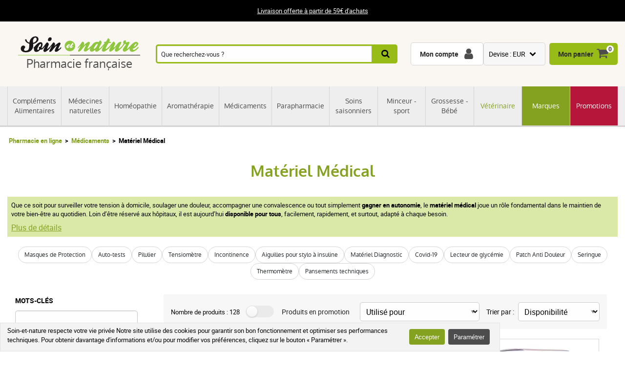

--- FILE ---
content_type: text/html; charset=UTF-8
request_url: https://www.soin-et-nature.com/fr/331-materiel-medical?product_search%5BsortBy%5D=sort_stock&product_search%5Btaxon%5D%5B0%5D=331&page=1
body_size: 44681
content:
<!DOCTYPE html>

<html lang="fr">
<head>
    <meta charset="utf-8">
    <meta http-equiv="X-UA-Compatible" content="IE=edge">

            <meta name="robots" content="max-image-preview:large">
    
                    <link rel="alternate" hreflang="fr" href="https://www.soin-et-nature.com/fr/331-materiel-medical" />
                <link rel="alternate" hreflang="en" href="https://www.soin-et-nature.com/en/331-medical-material" />
                <link rel="alternate" hreflang="es" href="https://www.soin-et-nature.com/es/331-equipamiento-medico" />
                <link rel="alternate" hreflang="de" href="https://www.soin-et-nature.com/de/331-medizinische-ausrustung" />
                <link rel="alternate" hreflang="it" href="https://www.soin-et-nature.com/it/331-attrezzature-mediche" />
                <link rel="alternate" hreflang="ru" href="https://www.soin-et-nature.com/ru/331-medical-material" />
                <link rel="alternate" hreflang="nl" href="https://www.soin-et-nature.com/nl/331-medische-apparatuur" />
                <link rel="alternate" hreflang="pt" href="https://www.soin-et-nature.com/pt/331-equipamento-medico" />
                <link rel="alternate" hreflang="x-default" href="https://www.soin-et-nature.com/fr/331-materiel-medical" />
    
            <link rel="canonical" href="https://www.soin-et-nature.com/fr/331-materiel-medical">
            <link rel="next" href="https://www.soin-et-nature.com/fr/331-materiel-medical?product_search%5BsortBy%5D=sort_stock&product_search%5Btaxon%5D%5B0%5D=331&page=2">
    
                <meta property="og:type" content="website" />
        <meta property="og:site_name" content="Soin et nature" />
    
    <meta property="og:url" content="https://www.soin-et-nature.com/fr/331-materiel-medical" />
    <meta property="og:title" content="Découvrez notre gamme de matériel médical en pharmacie en ligne" />
    <meta property="og:description" content="Découvrez la gamme de matériel médical de votre pharmacie bio &quot;soin et nature&quot;. Commandez en ligne au meilleur prix. Consultez nos nouveautés et promotions." />
                    <meta property="og:image" content="https://www.soin-et-nature.com/media/cache/resolve/shop_product_large_thumbnail/taxons/331-category_default.jpg" />

    <title>    Découvrez notre gamme de matériel médical en pharmacie en ligne</title>

    <meta content="width=device-width, initial-scale=1, maximum-scale=1, user-scalable=no" name="viewport">

        <meta content="Découvrez la gamme de matériel médical de votre pharmacie bio &quot;soin et nature&quot;. Commandez en ligne au meilleur prix. Consultez nos nouveautés et promotions." name="description">



                <link rel="stylesheet" href="/build/shop/components/business.f84d683e.css" fetchpriority="low" >
        <link rel="stylesheet" href="/build/shop/components/estimate.97378a25.css" >
        <link rel="stylesheet" href="/build/shop/components/footer.0471c7ef.css" fetchpriority="low" >
        <link rel="stylesheet" href="/build/shop/components/form.5d1e1219.css" fetchpriority="low" >
        <link rel="stylesheet" href="/build/shop/components/header.e318306e.css" >
        <link rel="stylesheet" href="/build/shop/components/headline.cf4d3002.css" fetchpriority="low" >
        <link rel="stylesheet" href="/build/shop/components/quality.b8d26b90.css" fetchpriority="low" >
        <link rel="stylesheet" href="/build/shop/components/layout.7e4175fd.css" >
        <link rel="stylesheet" href="/build/shop/components/menu.550491f0.css" >
        <link rel="stylesheet" href="/build/shop/components/menu--shop.f1145ff9.css" >
        <link rel="stylesheet" href="/build/shop/components/message.50de987c.css" fetchpriority="low" >
        <link rel="stylesheet" href="/build/shop/components/reinsurance.8c6d365d.css" fetchpriority="low" >
        <link rel="stylesheet" href="/build/shop/components/searchform.2464c3aa.css" >
        <link rel="stylesheet" href="/build/shop/components/spinner.6fdd5aa7.css" >
        <link rel="stylesheet" href="/build/shop/components/switcher.91963fc3.css" fetchpriority="low" >
        <link rel="stylesheet" href="/build/shop/components/main.a108a3f8.css" fetchpriority="low" >
        <link rel="stylesheet" href="/build/shop/components/orejime.20abe6f1.css" fetchpriority="low" >
    
    <link rel="stylesheet" href="/build/shop/components/availability.801eb797.css" >
    <link rel="stylesheet" href="/build/shop/components/brands.ff5fd994.css" >
    <link rel="stylesheet" href="/build/shop/components/brands--catalog.6d268149.css" >
    <link rel="stylesheet" href="/build/shop/components/breadcrumb.6d06e77f.css" >
    <link rel="stylesheet" href="/build/shop/components/category.b6097713.css" >
    <link rel="stylesheet" href="/build/shop/components/cartitem.854777d5.css" >
    <link rel="stylesheet" href="/build/shop/components/cartitem--popin.4bdc54bd.css" >
    <link rel="stylesheet" href="/build/shop/components/product.8254861e.css" >
    <link rel="stylesheet" href="/build/shop/components/product--list.4797e0fc.css" >
        <link rel="stylesheet" href="/build/shop/components/reviews.62536f7a.css" >
    <link rel="stylesheet" href="/build/shop/components/filters.630db27e.css" >
    <link rel="stylesheet" href="/build/shop/components/sorting.54d96c05.css" >
    <link rel="stylesheet" href="/build/shop/components/popin.a97bae88.css" >
    <link rel="stylesheet" href="/build/shop/components/popin--cart.1769e768.css" >
    <link rel="stylesheet" href="/build/shop/components/menu--siblings.6c71063e.css" >
    <link rel="stylesheet" href="/build/shop/components/pagination.59f2cb76.css" >
    <link rel="stylesheet" href="/build/shop/components/menu--category.c511b8c5.css" >

    <link rel="icon" href="/build/shop/img/icons/favicon.png" type="image/png">
    <link rel="apple-touch-icon" sizes="180x180" href="/build/shop/img/icons/apple-touch-icon.png">
    <link rel="icon" type="image/png" sizes="32x32" href="/build/shop/img/icons/favicon-32x32.png">
    <link rel="icon" type="image/png" sizes="16x16" href="/build/shop/img/icons/favicon-16x16.png">
    <link rel="manifest" href="/build/shop/img/icons/site.webmanifest">
    <link rel="mask-icon" href="/build/shop/img/icons/safari-pinned-tab.svg" color="#8ec63f">
    <link rel="shortcut icon" href="/build/shop/img/icons/favicon.ico">
    <meta name="msapplication-TileColor" content="#8ec63f">
    <meta name="msapplication-config" content="/build/shop/img/icons/browserconfig.xml">
    <meta name="theme-color" content="#ffffff">

                <script>
        const GTMId = "GTM-N5HF52B";

        const doInitializeGTMOnEvent = (event) => {
            doInitializeGTM();
            event.currentTarget.removeEventListener(event.type, doInitializeGTMOnEvent);
        };

        const doInitializeGTM = () => {
            const script = document.createElement("script");

            if (window.__GTM_INITIALIZED__) {
                return;
            }

            window.__GTM_INITIALIZED__ = true;

            script.type = "text/javascript";
            script.async = true;

            window.dataLayer = window.dataLayer || [];

            script.onload = () => {
                window.dataLayer.push({
                    "gtm.start": new Date().getTime(),
                    event: "gtm.js",
                });
            };

            script.src = `https://www.googletagmanager.com/gtm.js?id=${GTMId}`;

            document.head.appendChild(script);
        };

        document.addEventListener("DOMContentLoaded", () => {
            setTimeout(doInitializeGTM, 3500);
        });

        document.addEventListener("scroll", doInitializeGTMOnEvent);
        document.addEventListener("mousemove", doInitializeGTMOnEvent);
        document.addEventListener("touchstart", doInitializeGTMOnEvent);
    </script>

    

    

</head>

<body
    
    style="--amazing-color:green; --breakpoint-large:1000px;"
                data-page-language="fr"
        data-page-path="/fr/331-materiel-medical?product_search%5BsortBy%5D=sort_stock&amp;product_search%5Btaxon%5D%5B0%5D=331&amp;page=1"
        data-user-status="logged-out"
                data-user-currency="EUR"
    
    data-page-template="materiel medical"
>

        <noscript>
        <iframe src="https://www.googletagmanager.com/ns.html?id=GTM-N5HF52B"
                      height="0" width="0" style="display:none;visibility:hidden">
        </iframe>
    </noscript>






    <header class="header top">
        <div class="headline">
        <div class="headline__container">
            <p style="text-align:center"><a href="/fr/content/1-frais-de-port-offert-a-partir-de-49">Livraison offerte à partir de 59€ d'achats</a></p>
        </div>
    </div>

    <div class="header__container">
        <div class="header__grid">
                <span data-url="aHR0cHM6Ly93d3cuc29pbi1ldC1uYXR1cmUuY29tL2ZyLw==" class="header__logo">
        <img src="/build/shop/img/logos/soin-et-nature.svg" alt="Soin et Nature" width="250" height="40" class="lazy"/>
        <span>Pharmacie française</span>
    </span>

                            <nav class="header__menu " data-js="menu-shop">
                    <div class="header__menu-header">
                        <img src="/build/shop/img/logos/soin-et-nature.svg" alt="Soin et Nature" width="150" height="50" class="lazy">
                        <div class="header__menu-button-close" data-js="menu-button-close" role="button" aria-label="close"></div>
                    </div>

                        <div class="menu menu--shop" >
                                                    <a href="https://www.soin-et-nature.com/fr/125-complements-alimentaires" class="menu__item" title="Compléments Alimentaires" >
                    Compléments Alimentaires
                </a>
                                            <a href="https://www.soin-et-nature.com/fr/123-medecines-douces" class="menu__item" title="Médecines naturelles" >
                    Médecines naturelles
                </a>
                                            <a href="https://www.soin-et-nature.com/fr/30-homeopathie" class="menu__item" title="Homéopathie" >
                    Homéopathie
                </a>
                                            <a href="https://www.soin-et-nature.com/fr/5-aromatherapie-bio" class="menu__item" title="Aromathérapie" >
                    Aromathérapie
                </a>
                                            <a href="https://www.soin-et-nature.com/fr/157-medicaments-pharmacie-en-ligne" class="menu__item" title="Médicaments" >
                    Médicaments
                </a>
                                            <a href="https://www.soin-et-nature.com/fr/11-parapharmacie" class="menu__item" title="Parapharmacie" >
                    Parapharmacie
                </a>
                                            <a href="https://www.soin-et-nature.com/fr/46-soins-saisonniers-pharmacie" class="menu__item" title="Soins saisonniers" >
                    Soins saisonniers
                </a>
                                            <a href="https://www.soin-et-nature.com/fr/1487-bien-etre-sport" class="menu__item" title="Minceur - sport" >
                    Minceur - sport
                </a>
                                            <a href="https://www.soin-et-nature.com/fr/19-maternite" class="menu__item" title="Grossesse - Bébé" >
                    Grossesse - Bébé
                </a>
                                            <a href="https://www.soin-et-nature.com/fr/20-veterinaire" class="menu__item" title="Vétérinaire" >
                    Vétérinaire
                </a>
                                                <a href="https://www.soin-et-nature.com/fr/fabricants" class="menu__item" title="Marques">Marques</a>
                                <a href="https://www.soin-et-nature.com/fr/1272-promotions" class="menu__item" title="Promotions" >
                    Promotions
                </a>
                    
    </div>



                </nav>
                    
<div class="header__search">
    <form id="autocomplete-form" class="searchform" method="get" action="https://www.soin-et-nature.com/fr/recherche">
        <div class="searchform__input" style="flex-direction: column;">
            <input aria-label="Que recherchez-vous ?" id="autocomplete-input" type="search" placeholder="Que recherchez-vous ?" name="product_search[phrase]" value="" autocomplete="off">
            <span id="autocomplete-clear" class="searchform__clear"></span>
            <ul class="searchform__results" id="autocomplete-results" data-default-image="https://www.soin-et-nature.com/media/cache/sylius_shop_product_tiny_thumbnail_webp/default/default-product.webp" data-empty-label="Aucun résultat ne correspond à votre recherche"></ul>
                                                                                </div>
        <button class="searchform__submit" aria-label="Recherche">
            <span>Recherche</span>
        </button>
    </form>
</div>

<script>
    const body = document.querySelector('body');
    const result = document.querySelector('#autocomplete-results');
    let debounce;

    const autoComplete = (array, input) => {
        return array.filter((element) => element.toLowerCase().includes(input.toLowerCase()));
    }

    const closeSearchResults = () => {
        result.innerHTML = "";
        result.classList.remove("searchform__results--active");
    }

    const clearInput = () => {
        const element = document.getElementById("autocomplete-input");
        element.value = "";
        closeSearchResults();
    }

    const onKeyup = (e) => {
        const code = (e.keyCode || e.which);

        // do nothing if it's an arrow key or enter
        if (code === 37 || code === 38 || code === 39 || code === 40 || code === 13) {
            return;
        }

        if (code === 27) {
            closeSearchResults();
            return;
        }

        // do normal behavior for any other key
        clearTimeout(debounce);
        debounce = setTimeout(() => {
            getAutocomplete();
        }, 350);
    }

    const getAutocomplete = async () => {

        let value = document.getElementById("autocomplete-input").value;

        if (!value){
            closeSearchResults();
            return;
        }

        const response = await fetch("https:\/\/www.soin-et-nature.com\/api\/v2\/shop\/catalog\/autocomplete\/" + "?phrase=" + value + "&locale=fr");
        const data = await response.json();

        let resultHtml = "";

        if (data.length) {
            const defaultImagePath = document.querySelector("[data-default-image]").dataset.defaultImage;

            data.forEach((product) => {
                resultHtml += `<li><a href="${product.path}" >`;

                if (null !== product.image) {
                    resultHtml += `<img src="${product.image.path}" onerror="this.onerror = null; this.src='${defaultImagePath}'" />`;
                } else {
                    resultHtml += `<img src="${defaultImagePath}" />`;
                }

                resultHtml += `<span>${product.name}</span>`;

                if (null !== product.pricing) {
                    const { formattedOriginalPrice, formattedPrice } = product.pricing;
                    if (formattedOriginalPrice > formattedPrice) {
                        resultHtml += `
                            <span class="searchform__results--container-search-with-discount">
                                <span class="searchform__results--original--search">${formattedOriginalPrice}</span>
                                ${formattedPrice}
                            </span>`;
                    } else {
                        resultHtml += `<span>${formattedPrice}</span>`;
                    }
                }

                resultHtml += "</a></li>";
            })
            result.innerHTML = resultHtml;
        } else {
            result.innerHTML = result.getAttribute("data-empty-label");
        }

        result.classList.add("searchform__results--active");

        body.addEventListener("click", (e) => {
            if (!e.target.closest("#autocomplete-form")) {
                closeSearchResults();
            }
        });
    }

    document.addEventListener("DOMContentLoaded", () => {
        const element = document.getElementById("autocomplete-input");
        const clearButton = document.getElementById("autocomplete-clear");

        element.addEventListener("keyup", onKeyup);
        clearButton.addEventListener("click", clearInput);
    });
</script>
            
            <div id="notifications-wrapper" class="ui basic">
</div>

            <div class="header__menu-button-open">
                <a href="#" data-js="menu-button-open" role="button" aria-label="menu"></a>
            </div>
            <div class="header__shortcuts" data-shortcut-buttons>
                <span id="account-widget" data-url="aHR0cHM6Ly93d3cuc29pbi1ldC1uYXR1cmUuY29tL2ZyL2FjY291bnQvZGFzaGJvYXJk" class="header__shortcut header__shortcut--account" aria-label="Mon compte"><label>Mon compte</label></span>
                            <div
        class="switcher"
        
        data-sylius-currency-selector
        data-currency-text="Devise"
        data-currencies="[&quot;EUR&quot;,&quot;USD&quot;,&quot;GBP&quot;,&quot;CNY&quot;,&quot;CHF&quot;,&quot;JPY&quot;,&quot;KRW&quot;]"
        data-switch-currency-url="https://www.soin-et-nature.com/fr/switch-currency/EUR"
    >
        <input type="checkbox" name="switcher" id="currency1097502415" class="switcher__checkbox">
        <label class="switcher__label" for="currency1097502415" ></label>
        <div data-switcher-menu class="switcher__menu  switcher__menu--currency"></div>
    </div>

                <span data-url="aHR0cHM6Ly93d3cuc29pbi1ldC1uYXR1cmUuY29tL2ZyL2NhcnQv" class="header__shortcut header__shortcut--checkout has-items" data-cart-widget  aria-label="Mon panier">
    <label>Mon panier</label><span data-cart-widget-items>0</span>
</span>

            </div>
            <a class="header__menu-top" href="#" data-menu-top><i></i> Menu</a>
        </div>
    </div>
</header>


    <div data-flashes-container></div>

<div
    data-js="popin"
    data-popin-type="cart_merge_full"
    data-content="Votre panier a été mis à jour avec les produits que vous aviez laissés en attente lors de votre dernière visite."
    data-confirm-url="https://www.soin-et-nature.com/fr/cart/"
    data-confirm-text="Afficher mon panier"
    data-reject-text="Continuer mes achats">
</div>
<div
    data-js="popin"
    data-popin-type="cart_reorder_full"
    data-content="Votre panier a été mis à jour avec les produits de votre commande précédente."
    data-confirm-url="https://www.soin-et-nature.com/fr/cart/"
    data-confirm-text="Afficher mon panier"
    data-reject-text="Continuer mes achats">
</div>
<div
    data-js="popin"
    data-popin-type="cart_reorder_partial"
    data-content="Votre panier a été mis à jour avec les produits de votre commande précédente.<br/><br/>Certains produits n'ont pas pu être ajoutés car ils ne sont plus disponibles."
    data-confirm-url="https://www.soin-et-nature.com/fr/cart/"
    data-confirm-text="Afficher mon panier"
    data-reject-text="Continuer mes achats">
</div>
<div
    data-js="popin"
    data-popin-type="cart_merge_partial"
    data-content="Votre panier a été mis à jour avec les produits que vous aviez laissés en attente lors de votre dernière visite.<br/><br/>Certains produits n'ont pas pu être ajoutés car ils ne sont plus disponibles."
    data-confirm-url="https://www.soin-et-nature.com/fr/cart/"
    data-confirm-text="Afficher mon panier"
    data-reject-text="Continuer mes achats">
</div>




    
<div class="category">
    
<div class="breadcrumb">
    <ol class="breadcrumb__container">
        <li class="breadcrumb__item">
            <a href="https://www.soin-et-nature.com/fr/" title="Pharmacie en ligne">Pharmacie en ligne</a>
        </li>

                                                       <li class="breadcrumb__item">
                   <a href="https://www.soin-et-nature.com/fr/157-medicaments-pharmacie-en-ligne" title="Médicaments">
                       Médicaments
                   </a>
               </li>

                                            <li class="breadcrumb__item"><span>Matériel Médical</span></li>
    </ol>
</div>


<script type="application/ld+json">{"@context":"https:\/\/schema.org","@type":"BreadcrumbList","itemListElement":[{"@type":"ListItem","item":{"@type":"ItemList","name":"Médicaments","url":"https:\/\/www.soin-et-nature.com\/fr\/157-medicaments-pharmacie-en-ligne","@id":"https:\/\/www.soin-et-nature.com\/fr\/157-medicaments-pharmacie-en-ligne"},"position":1},{"@type":"ListItem","item":{"@type":"ItemList","name":"Matériel Médical","url":"https:\/\/www.soin-et-nature.com\/fr\/331-materiel-medical","@id":"https:\/\/www.soin-et-nature.com\/fr\/331-materiel-medical"},"position":2}]}</script>
<div class="category__header lazy" data-gtm-list-name="Matériel Médical">
    <header class="category__title">
        <h1>Matériel Médical</h1>
    </header>
</div>

    <div class="category__description category__description--header">
        <div class="category__container category__container--description">
            <div>
                <p>Que ce soit pour surveiller votre tension à domicile, soulager une douleur, accompagner une convalescence ou tout simplement <strong>gagner en autonomie</strong>, le <strong>matériel médical</strong> joue un rôle fondamental dans le maintien de votre bien-être au quotidien. Loin d’être réservé aux hôpitaux, il est aujourd’hui <strong>disponible pour tous</strong>, facilement, rapidement, et surtout, adapté à chaque besoin.</p>

                                    <a href="#category-full-description" class="btn btn--primary category__more-details">Plus de détails</a>
                            </div>
        </div>
    </div>



    


<ul class="menu menu--category">
                
                        <li>
                <a href="https://www.soin-et-nature.com/fr/401-masques-de-protection" class="menu__item" title="Masques de Protection" >
                    Masques de Protection
                </a>
            </li>
                                <li>
                <a href="https://www.soin-et-nature.com/fr/25-auto-tests" class="menu__item" title="Auto-tests" >
                    Auto-tests
                </a>
            </li>
                                <li>
                <a href="https://www.soin-et-nature.com/fr/413-pilulier" class="menu__item" title="Pilulier" >
                    Pilulier
                </a>
            </li>
                                <li>
                <a href="https://www.soin-et-nature.com/fr/408-tensiometre" class="menu__item" title="Tensiomètre" >
                    Tensiomètre
                </a>
            </li>
                                <li>
                <a href="https://www.soin-et-nature.com/fr/665-incontinence" class="menu__item" title="Incontinence" >
                    Incontinence
                </a>
            </li>
                                <li>
                <a href="https://www.soin-et-nature.com/fr/411-aiguilles" class="menu__item" title="Aiguilles pour stylo à insuline" >
                    Aiguilles pour stylo à insuline
                </a>
            </li>
                                <li>
                <a href="https://www.soin-et-nature.com/fr/402-materiel-diagnostic" class="menu__item" title="Matériel Diagnostic" >
                    Matériel Diagnostic
                </a>
            </li>
                                <li>
                <a href="https://www.soin-et-nature.com/fr/1496-covid-19" class="menu__item" title="Covid-19" >
                    Covid-19
                </a>
            </li>
                                <li>
                <a href="https://www.soin-et-nature.com/fr/1032-lecteur-de-glycemie" class="menu__item" title="Lecteur de glycémie" >
                    Lecteur de glycémie
                </a>
            </li>
                                <li>
                <a href="https://www.soin-et-nature.com/fr/421-patch-anti-douleur" class="menu__item" title="Patch Anti Douleur" >
                    Patch Anti Douleur
                </a>
            </li>
                                <li>
                <a href="https://www.soin-et-nature.com/fr/555-seringue" class="menu__item" title="Seringue" >
                    Seringue
                </a>
            </li>
                                <li>
                <a href="https://www.soin-et-nature.com/fr/409-thermometre" class="menu__item" title="Thermomètre" >
                    Thermomètre
                </a>
            </li>
                                <li>
                <a href="https://www.soin-et-nature.com/fr/1501-pansements-techniques" class="menu__item" title="Pansements techniques" >
                    Pansements techniques
                </a>
            </li>
            </ul>




    <div class="category__container">
        <nav class="category__sidebar">
                            
<div class="filters" data-js="filters">
    <div class="filters__header">
        <div class="filters__title">Filtrer</div>
        <div class="filters__button-close" data-js="filters-button-close">Fermer</div>
    </div>
        <form id="filters-form" method="get" action="https://www.soin-et-nature.com/fr/331-materiel-medical" class="form filters__form">
        <div id="searchbar">
            <div id="searchbarTextField">
                <div class="filters__field"><label class="filters__label" for="product_search_phrase">Mots-clés</label><input type="search" id="product_search_phrase" name="product_search[phrase]" /></div>
                                                <div class="filters__field"><label class="filters__label">Tags</label><div class="filters__group">
                        <label data-tag-group>Utilisé pour</label>
                        <div class="filters__group" data-filter-key="1">
                                                                                                                    <div class="filters__checkbox">
                                    <input type="checkbox" id="product_search_tag_0" name="product_search[tag][]" data-label="arthrose" value="1172" />    <label for="product_search_tag_0">Arthrose</label>
</div>
                                                            <div class="filters__checkbox">
                                    <input type="checkbox" id="product_search_tag_1" name="product_search[tag][]" data-label="audition" value="270639" />    <label for="product_search_tag_1">Audition</label>
</div>
                                                            <div class="filters__checkbox">
                                    <input type="checkbox" id="product_search_tag_2" name="product_search[tag][]" data-label="bain" value="2437" />    <label for="product_search_tag_2">Bain</label>
</div>
                                                            <div class="filters__checkbox">
                                    <input type="checkbox" id="product_search_tag_3" name="product_search[tag][]" data-label="bonne vision" value="126739" />    <label for="product_search_tag_3">Bonne vision</label>
</div>
                                                            <div class="filters__checkbox">
                                    <input type="checkbox" id="product_search_tag_4" name="product_search[tag][]" data-label="cervicarthrose" value="2165" />    <label for="product_search_tag_4">Cervicarthrose</label>
</div>
                                                            <div class="filters__checkbox">
                                    <input type="checkbox" id="product_search_tag_5" name="product_search[tag][]" data-label="chaleur" value="262925" />    <label for="product_search_tag_5">Chaleur</label>
</div>
                                                            <div class="filters__checkbox">
                                    <input type="checkbox" id="product_search_tag_6" name="product_search[tag][]" data-label="circulation sanguine" value="1340" />    <label for="product_search_tag_6">Circulation sanguine</label>
</div>
                                                            <div class="filters__checkbox">
                                    <input type="checkbox" id="product_search_tag_7" name="product_search[tag][]" data-label="circulation veineuse" value="2369" />    <label for="product_search_tag_7">Circulation veineuse</label>
</div>
                                                            <div class="filters__checkbox">
                                    <input type="checkbox" id="product_search_tag_8" name="product_search[tag][]" data-label="controle du poids" value="1218" />    <label for="product_search_tag_8">Contrôle du poids</label>
</div>
                                                            <div class="filters__checkbox">
                                    <input type="checkbox" id="product_search_tag_9" name="product_search[tag][]" data-label="convalescence" value="1779" />    <label for="product_search_tag_9">Convalescence</label>
</div>
                                                                                        <details class="filters__more-tags">
                                    <summary>Voir plus</summary>
                                    <div>
                                                                                    <div class="filters__checkbox">
                                                <input type="checkbox" id="product_search_tag_11" name="product_search[tag][]" data-label="coussin" value="284593" />    <label for="product_search_tag_11">Coussin</label>
</div>
                                                                                    <div class="filters__checkbox">
                                                <input type="checkbox" id="product_search_tag_12" name="product_search[tag][]" data-label="cuisiner" value="59426" />    <label for="product_search_tag_12">Cuisiner</label>
</div>
                                                                                    <div class="filters__checkbox">
                                                <input type="checkbox" id="product_search_tag_13" name="product_search[tag][]" data-label="diabete" value="1128" />    <label for="product_search_tag_13">Diabète</label>
</div>
                                                                                    <div class="filters__checkbox">
                                                <input type="checkbox" id="product_search_tag_14" name="product_search[tag][]" data-label="douche" value="2436" />    <label for="product_search_tag_14">Douche</label>
</div>
                                                                                    <div class="filters__checkbox">
                                                <input type="checkbox" id="product_search_tag_15" name="product_search[tag][]" data-label="douleurs" value="1146" />    <label for="product_search_tag_15">Douleurs</label>
</div>
                                                                                    <div class="filters__checkbox">
                                                <input type="checkbox" id="product_search_tag_16" name="product_search[tag][]" data-label="douleurs musculaires" value="1530" />    <label for="product_search_tag_16">Douleurs musculaires</label>
</div>
                                                                                    <div class="filters__checkbox">
                                                <input type="checkbox" id="product_search_tag_17" name="product_search[tag][]" data-label="douleurs plantaires" value="243238" />    <label for="product_search_tag_17">Douleurs plantaires</label>
</div>
                                                                                    <div class="filters__checkbox">
                                                <input type="checkbox" id="product_search_tag_18" name="product_search[tag][]" data-label="electrotherapie" value="189392" />    <label for="product_search_tag_18">Électrothérapie</label>
</div>
                                                                                    <div class="filters__checkbox">
                                                <input type="checkbox" id="product_search_tag_19" name="product_search[tag][]" data-label="enfant" value="1739" />    <label for="product_search_tag_19">Enfant</label>
</div>
                                                                                    <div class="filters__checkbox">
                                                <input type="checkbox" id="product_search_tag_20" name="product_search[tag][]" data-label="entorse cheville" value="1535" />    <label for="product_search_tag_20">Entorse cheville</label>
</div>
                                                                                    <div class="filters__checkbox">
                                                <input type="checkbox" id="product_search_tag_21" name="product_search[tag][]" data-label="entorses poignet" value="1986" />    <label for="product_search_tag_21">Entorses poignet</label>
</div>
                                                                                    <div class="filters__checkbox">
                                                <input type="checkbox" id="product_search_tag_22" name="product_search[tag][]" data-label="equilibre glycemique" value="141071" />    <label for="product_search_tag_22">Équilibre glycémique</label>
</div>
                                                                                    <div class="filters__checkbox">
                                                <input type="checkbox" id="product_search_tag_23" name="product_search[tag][]" data-label="ergonomie" value="277555" />    <label for="product_search_tag_23">Ergonomie</label>
</div>
                                                                                    <div class="filters__checkbox">
                                                <input type="checkbox" id="product_search_tag_24" name="product_search[tag][]" data-label="foulure" value="1168" />    <label for="product_search_tag_24">Foulure</label>
</div>
                                                                                    <div class="filters__checkbox">
                                                <input type="checkbox" id="product_search_tag_25" name="product_search[tag][]" data-label="genou" value="1371" />    <label for="product_search_tag_25">Genou</label>
</div>
                                                                                    <div class="filters__checkbox">
                                                <input type="checkbox" id="product_search_tag_26" name="product_search[tag][]" data-label="glycemie" value="53082" />    <label for="product_search_tag_26">Glycémie</label>
</div>
                                                                                    <div class="filters__checkbox">
                                                <input type="checkbox" id="product_search_tag_27" name="product_search[tag][]" data-label="hallux valgus" value="2181" />    <label for="product_search_tag_27">Hallux valgus</label>
</div>
                                                                                    <div class="filters__checkbox">
                                                <input type="checkbox" id="product_search_tag_28" name="product_search[tag][]" data-label="immobilisation epaule" value="1976" />    <label for="product_search_tag_28">Immobilisation épaule</label>
</div>
                                                                                    <div class="filters__checkbox">
                                                <input type="checkbox" id="product_search_tag_29" name="product_search[tag][]" data-label="inhalateur" value="125456" />    <label for="product_search_tag_29">Inhalateur</label>
</div>
                                                                                    <div class="filters__checkbox">
                                                <input type="checkbox" id="product_search_tag_30" name="product_search[tag][]" data-label="jambes lourdes" value="1296" />    <label for="product_search_tag_30">Jambes lourdes</label>
</div>
                                                                                    <div class="filters__checkbox">
                                                <input type="checkbox" id="product_search_tag_31" name="product_search[tag][]" data-label="lesion patellaire" value="2139" />    <label for="product_search_tag_31">Lésion patellaire</label>
</div>
                                                                                    <div class="filters__checkbox">
                                                <input type="checkbox" id="product_search_tag_32" name="product_search[tag][]" data-label="lesions ligamentaires" value="2140" />    <label for="product_search_tag_32">Lésions ligamentaires</label>
</div>
                                                                                    <div class="filters__checkbox">
                                                <input type="checkbox" id="product_search_tag_33" name="product_search[tag][]" data-label="lombalgies" value="2126" />    <label for="product_search_tag_33">Lombalgies</label>
</div>
                                                                                    <div class="filters__checkbox">
                                                <input type="checkbox" id="product_search_tag_34" name="product_search[tag][]" data-label="mal au dos" value="1831" />    <label for="product_search_tag_34">Mal au dos</label>
</div>
                                                                                    <div class="filters__checkbox">
                                                <input type="checkbox" id="product_search_tag_35" name="product_search[tag][]" data-label="masque" value="60999" />    <label for="product_search_tag_35">Masque</label>
</div>
                                                                                    <div class="filters__checkbox">
                                                <input type="checkbox" id="product_search_tag_36" name="product_search[tag][]" data-label="mobilite articulaire" value="51378" />    <label for="product_search_tag_36">Mobilité articulaire</label>
</div>
                                                                                    <div class="filters__checkbox">
                                                <input type="checkbox" id="product_search_tag_37" name="product_search[tag][]" data-label="oxymetre" value="283445" />    <label for="product_search_tag_37">Oxymètre</label>
</div>
                                                                                    <div class="filters__checkbox">
                                                <input type="checkbox" id="product_search_tag_38" name="product_search[tag][]" data-label="pansement" value="188729" />    <label for="product_search_tag_38">Pansement</label>
</div>
                                                                                    <div class="filters__checkbox">
                                                <input type="checkbox" id="product_search_tag_39" name="product_search[tag][]" data-label="patch chauffant" value="125516" />    <label for="product_search_tag_39">Patch chauffant</label>
</div>
                                                                                    <div class="filters__checkbox">
                                                <input type="checkbox" id="product_search_tag_40" name="product_search[tag][]" data-label="perdre du poids" value="139908" />    <label for="product_search_tag_40">Perdre du poids</label>
</div>
                                                                                    <div class="filters__checkbox">
                                                <input type="checkbox" id="product_search_tag_41" name="product_search[tag][]" data-label="perte de poids" value="1761" />    <label for="product_search_tag_41">Perte de poids</label>
</div>
                                                                                    <div class="filters__checkbox">
                                                <input type="checkbox" id="product_search_tag_42" name="product_search[tag][]" data-label="sequelles de traumatismes" value="2013" />    <label for="product_search_tag_42">Séquelles de traumatismes</label>
</div>
                                                                                    <div class="filters__checkbox">
                                                <input type="checkbox" id="product_search_tag_43" name="product_search[tag][]" data-label="soin des dents" value="267691" />    <label for="product_search_tag_43">Soin des dents</label>
</div>
                                                                                    <div class="filters__checkbox">
                                                <input type="checkbox" id="product_search_tag_44" name="product_search[tag][]" data-label="sommeil sain" value="1282" />    <label for="product_search_tag_44">Sommeil sain</label>
</div>
                                                                                    <div class="filters__checkbox">
                                                <input type="checkbox" id="product_search_tag_45" name="product_search[tag][]" data-label="thermotherapie" value="226672" />    <label for="product_search_tag_45">Thermothérapie</label>
</div>
                                                                                    <div class="filters__checkbox">
                                                <input type="checkbox" id="product_search_tag_46" name="product_search[tag][]" data-label="traitement" value="246490" />    <label for="product_search_tag_46">Traitement</label>
</div>
                                                                                    <div class="filters__checkbox">
                                                <input type="checkbox" id="product_search_tag_47" name="product_search[tag][]" data-label="traumatisme cervical" value="2173" />    <label for="product_search_tag_47">Traumatisme cervical</label>
</div>
                                                                                    <div class="filters__checkbox">
                                                <input type="checkbox" id="product_search_tag_48" name="product_search[tag][]" data-label="vieillissement" value="67424" />    <label for="product_search_tag_48">Vieillissement</label>
</div>
                                                                                    <div class="filters__checkbox">
                                                <input type="checkbox" id="product_search_tag_49" name="product_search[tag][]" data-label="vision" value="37002" />    <label for="product_search_tag_49">Vision</label>
</div>
                                                                            </div>
                                </details>
                                                    </div>
                    </div>        </div>
    
                                                    <div class="filters__field"><label class="filters__label">Nos marques</label><div class="filters__group">
                            <div class="filters__checkbox">
                                <input type="checkbox" id="product_search_brand_0" name="product_search[brand][]" data-label="3m sante" value="123" /><label for="product_search_brand_0">3M SANTE</label></div>
                    <div class="filters__checkbox">
                                <input type="checkbox" id="product_search_brand_1" name="product_search[brand][]" data-label="abbott" value="630" /><label for="product_search_brand_1">Abbott</label></div>
                    <div class="filters__checkbox">
                                <input type="checkbox" id="product_search_brand_2" name="product_search[brand][]" data-label="alliance healthcare" value="548" /><label for="product_search_brand_2">Alliance Healthcare</label></div>
                    <div class="filters__checkbox">
                                <input type="checkbox" id="product_search_brand_3" name="product_search[brand][]" data-label="baccide" value="657" /><label for="product_search_brand_3">baccide</label></div>
                    <div class="filters__checkbox">
                                <input type="checkbox" id="product_search_brand_4" name="product_search[brand][]" data-label="biogaia pediact" value="348" /><label for="product_search_brand_4">BioGaia PediAct</label></div>
                    <div class="filters__checkbox">
                                <input type="checkbox" id="product_search_brand_5" name="product_search[brand][]" data-label="biosynex" value="470" /><label for="product_search_brand_5">Biosynex</label></div>
                    <div class="filters__checkbox">
                                <input type="checkbox" id="product_search_brand_6" name="product_search[brand][]" data-label="bluetens" value="509" /><label for="product_search_brand_6">BlueTens</label></div>
                    <div class="filters__checkbox">
                                <input type="checkbox" id="product_search_brand_7" name="product_search[brand][]" data-label="cerecare" value="636" /><label for="product_search_brand_7">cerecare</label></div>
                    <div class="filters__checkbox">
                                <input type="checkbox" id="product_search_brand_8" name="product_search[brand][]" data-label="cooper soin" value="659" /><label for="product_search_brand_8">Cooper Soin</label></div>
                    <div class="filters__checkbox">
                                <input type="checkbox" id="product_search_brand_9" name="product_search[brand][]" data-label="cosmediet" value="620" /><label for="product_search_brand_9">Cosmediet</label></div>
                    <details class="filters__more-tags">
                <summary>Voir plus</summary>
                <div>
                                            <div class="filters__checkbox"><input type="checkbox" id="product_search_brand_11" name="product_search[brand][]" value="319" /><label for="product_search_brand_11">Dr Theiss</label></div>
                                            <div class="filters__checkbox"><input type="checkbox" id="product_search_brand_12" name="product_search[brand][]" value="418" /><label for="product_search_brand_12">Epitact</label></div>
                                            <div class="filters__checkbox"><input type="checkbox" id="product_search_brand_13" name="product_search[brand][]" value="79" /><label for="product_search_brand_13">Gilbert laboratoires</label></div>
                                            <div class="filters__checkbox"><input type="checkbox" id="product_search_brand_14" name="product_search[brand][]" value="534" /><label for="product_search_brand_14">GSA Healthcare</label></div>
                                            <div class="filters__checkbox"><input type="checkbox" id="product_search_brand_15" name="product_search[brand][]" value="9" /><label for="product_search_brand_15">Laboratoire Soin et Nature</label></div>
                                            <div class="filters__checkbox"><input type="checkbox" id="product_search_brand_16" name="product_search[brand][]" value="122" /><label for="product_search_brand_16">Lifescan Diabète</label></div>
                                            <div class="filters__checkbox"><input type="checkbox" id="product_search_brand_17" name="product_search[brand][]" value="127" /><label for="product_search_brand_17">Marque Verte</label></div>
                                            <div class="filters__checkbox"><input type="checkbox" id="product_search_brand_18" name="product_search[brand][]" value="406" /><label for="product_search_brand_18">Mylan Viatris</label></div>
                                            <div class="filters__checkbox"><input type="checkbox" id="product_search_brand_19" name="product_search[brand][]" value="662" /><label for="product_search_brand_19">OCP</label></div>
                                            <div class="filters__checkbox"><input type="checkbox" id="product_search_brand_20" name="product_search[brand][]" value="97" /><label for="product_search_brand_20">Omega Pharma Perrigo</label></div>
                                            <div class="filters__checkbox"><input type="checkbox" id="product_search_brand_21" name="product_search[brand][]" value="545" /><label for="product_search_brand_21">Oxypharm</label></div>
                                            <div class="filters__checkbox"><input type="checkbox" id="product_search_brand_22" name="product_search[brand][]" value="349" /><label for="product_search_brand_22">Pharmavie</label></div>
                                            <div class="filters__checkbox"><input type="checkbox" id="product_search_brand_23" name="product_search[brand][]" value="327" /><label for="product_search_brand_23">Pic Solution</label></div>
                                            <div class="filters__checkbox"><input type="checkbox" id="product_search_brand_24" name="product_search[brand][]" value="183" /><label for="product_search_brand_24">Quies</label></div>
                                            <div class="filters__checkbox"><input type="checkbox" id="product_search_brand_25" name="product_search[brand][]" value="112" /><label for="product_search_brand_25">Urgo</label></div>
                                            <div class="filters__checkbox"><input type="checkbox" id="product_search_brand_26" name="product_search[brand][]" value="138" /><label for="product_search_brand_26">Vitry</label></div>
                                    </div>
            </details>
            </div></div>
                
                                    <div class="filters__field">
        <div class="form__checkbox"><input type="checkbox" id="product_search_isPriceReduced" name="product_search[isPriceReduced]" value="1" /><label for="product_search_isPriceReduced">Produits en promotion</label></div>
    </div>
                
                <div class="filters__buttons" id="searchbarButtons">
                    <button type="submit" class="filters__button-submit">Rechercher</button>
                    <a href="https://www.soin-et-nature.com/fr/331-materiel-medical" class="filters__button-clear" data-reset-filters >
                        Réinitialiser
                    </a>
                </div>
                <input type="hidden" id="product_search__token" name="product_search[_token]" value="1bf7b5a416a7638980a1b5db36bba.nOETc3cmHRfqTOPnUNbrprgaoT7MUIHuETPhde4uzdQ.75UjAhweXHmLBKKUKe6oxdpAmGSLOuu7WkCJD4dW9I3bkmYcDxF-Yr8ojA" />
                

                </form>
            </div>
        </div>
    </form>
    </div>
                    </nav>
        <div class="category__content">
            



    <div class="category__tools">
    <div class="category__tool-button category__tool-button--filter" data-js="filters-button-open">
        Filtrer
    </div>
        <div class="category__tool-count" data-count="128">Nombre de produits : 128</div>
    <div class="category__tool-button category__tool-button--sorting" data-js="sorting-button-open">
        Trier
    </div>
    <div class="form__checkbox">
        <input data-filter-search data-checkbox-duplicated type="checkbox" id="product_search_promo" >
        <label for="product_search_promo">Produits en promotion</label>
    </div>
    <div>
        <select data-filter-search data-duplicate-select id="product_search_tags"></select>
    </div>
    <div class="sorting" data-js="sorting">
        <div class="sorting__header">
            <div class="sorting__title">Trier</div>
            <div class="sorting__button-close" data-js="sorting-button-close">Fermer</div>
        </div>
                    <div class="sorting__form">
                <label for="">Trier par :</label>

                                    <select id="product_search_sortBy" name="product_search[sortBy]" form="filters-form" data-filter-search=""><option value="sort_stock" selected="selected">Disponibilité</option><option value="sort_price_asc">Prix croissant</option><option value="sort_price_desc">Prix décroissant</option><option value="sort_alpha_asc">A-Z</option><option value="sort_alpha_desc">Z-A</option></select>
                            </div>
            </div>
</div>

        <div class="category__products" id="products" >
                    



<div class="product product--list">
    <a href="https://www.soin-et-nature.com/fr/170-suretest-test-urinaire-de-grossesse-bt-1-cooper.html" title="Suretest Test de Grossesse Bt/1 COOPER">
        <span class="product__thumbnail">
            
                        
    <picture>
        <source type="image/webp"
                data-srcset="https://www.soin-et-nature.com/media/cache/shop_product_small_thumbnail_webp/02/f1/902d7444685e833711a92b6a38f3.jpg 180w,
                        https://www.soin-et-nature.com/media/cache/shop_product_thumbnail_webp/02/f1/902d7444685e833711a92b6a38f3.jpg 360w,
                        https://www.soin-et-nature.com/media/cache/shop_product_large_thumbnail_webp/02/f1/902d7444685e833711a92b6a38f3.jpg 720w"
                data-sizes="(max-width: 376px) 180px,
                (max-width: 768px) 360px,
                360px"
        >
        <source type="image/jpeg"
                data-srcset="https://www.soin-et-nature.com/media/cache/shop_product_small_thumbnail/02/f1/902d7444685e833711a92b6a38f3.jpg 180w,
                        https://www.soin-et-nature.com/media/cache/shop_product_thumbnail/02/f1/902d7444685e833711a92b6a38f3.jpg 360w,
                        https://www.soin-et-nature.com/media/cache/shop_product_large_thumbnail/02/f1/902d7444685e833711a92b6a38f3.jpg 720w"
                data-sizes="(max-width: 376px) 180px,
                (max-width: 768px) 360px,
                360px"
        >
        <img src="https://www.soin-et-nature.com/media/cache/shop_product_thumbnail/02/f1/902d7444685e833711a92b6a38f3.jpg"
             alt="Suretest Test de Grossesse Bt/1 COOPER"
             width="270"
             height="270"
             class="lazy"
             title="Suretest Test de Grossesse Bt/1 COOPER"
        >
    </picture>
                                                </span>

        <span class="product__title">Suretest Test de Grossesse Bt/1 COOPER</span>

                                    
            </a>

    <div class="product__w-price">
                    <div class="reviews__widget">
                <div class="reviews__stars" data-star-rating data-rating="5" data-star-filled-color="#ffcd00" data-star-empty-color="#d5d3d4">
                                            <span class="star-rating__star" data-star-collection>
                        <svg xmlns="http://www.w3.org/2000/svg" width="16" height="14.751" viewBox="0 0 16 14.751" class="star-rating__svg">
                            <path id="Tracé_49" data-name="Tracé 49" d="M611.756,351.249,614,357h6l-5.141,3.411L617,366l-5.244-3.335L606.963,366l1.691-5.589L604,357h6Z" transform="translate(-604 -351.249)" fill="#d5d3d4"/>
                            <defs>
                                <linearGradient class="star-rating__svg-gradient" x1="0%" y1="0%" x2="100%" y2="0%" data-linear-gradient>
                                    <stop offset="0%" data-star-filled-colored/>
                                    <stop offset="0%" data-star-filled-colored data-svg-gradient-stop-start/>
                                    <stop offset="0%" data-star-empty-colored data-svg-gradient-stop-end/>
                                    <stop offset="100%" data-star-empty-colored/>
                                </linearGradient>
                            </defs>
                        </svg>
                        </span>
                                            <span class="star-rating__star" data-star-collection>
                        <svg xmlns="http://www.w3.org/2000/svg" width="16" height="14.751" viewBox="0 0 16 14.751" class="star-rating__svg">
                            <path id="Tracé_49" data-name="Tracé 49" d="M611.756,351.249,614,357h6l-5.141,3.411L617,366l-5.244-3.335L606.963,366l1.691-5.589L604,357h6Z" transform="translate(-604 -351.249)" fill="#d5d3d4"/>
                            <defs>
                                <linearGradient class="star-rating__svg-gradient" x1="0%" y1="0%" x2="100%" y2="0%" data-linear-gradient>
                                    <stop offset="0%" data-star-filled-colored/>
                                    <stop offset="0%" data-star-filled-colored data-svg-gradient-stop-start/>
                                    <stop offset="0%" data-star-empty-colored data-svg-gradient-stop-end/>
                                    <stop offset="100%" data-star-empty-colored/>
                                </linearGradient>
                            </defs>
                        </svg>
                        </span>
                                            <span class="star-rating__star" data-star-collection>
                        <svg xmlns="http://www.w3.org/2000/svg" width="16" height="14.751" viewBox="0 0 16 14.751" class="star-rating__svg">
                            <path id="Tracé_49" data-name="Tracé 49" d="M611.756,351.249,614,357h6l-5.141,3.411L617,366l-5.244-3.335L606.963,366l1.691-5.589L604,357h6Z" transform="translate(-604 -351.249)" fill="#d5d3d4"/>
                            <defs>
                                <linearGradient class="star-rating__svg-gradient" x1="0%" y1="0%" x2="100%" y2="0%" data-linear-gradient>
                                    <stop offset="0%" data-star-filled-colored/>
                                    <stop offset="0%" data-star-filled-colored data-svg-gradient-stop-start/>
                                    <stop offset="0%" data-star-empty-colored data-svg-gradient-stop-end/>
                                    <stop offset="100%" data-star-empty-colored/>
                                </linearGradient>
                            </defs>
                        </svg>
                        </span>
                                            <span class="star-rating__star" data-star-collection>
                        <svg xmlns="http://www.w3.org/2000/svg" width="16" height="14.751" viewBox="0 0 16 14.751" class="star-rating__svg">
                            <path id="Tracé_49" data-name="Tracé 49" d="M611.756,351.249,614,357h6l-5.141,3.411L617,366l-5.244-3.335L606.963,366l1.691-5.589L604,357h6Z" transform="translate(-604 -351.249)" fill="#d5d3d4"/>
                            <defs>
                                <linearGradient class="star-rating__svg-gradient" x1="0%" y1="0%" x2="100%" y2="0%" data-linear-gradient>
                                    <stop offset="0%" data-star-filled-colored/>
                                    <stop offset="0%" data-star-filled-colored data-svg-gradient-stop-start/>
                                    <stop offset="0%" data-star-empty-colored data-svg-gradient-stop-end/>
                                    <stop offset="100%" data-star-empty-colored/>
                                </linearGradient>
                            </defs>
                        </svg>
                        </span>
                                            <span class="star-rating__star" data-star-collection>
                        <svg xmlns="http://www.w3.org/2000/svg" width="16" height="14.751" viewBox="0 0 16 14.751" class="star-rating__svg">
                            <path id="Tracé_49" data-name="Tracé 49" d="M611.756,351.249,614,357h6l-5.141,3.411L617,366l-5.244-3.335L606.963,366l1.691-5.589L604,357h6Z" transform="translate(-604 -351.249)" fill="#d5d3d4"/>
                            <defs>
                                <linearGradient class="star-rating__svg-gradient" x1="0%" y1="0%" x2="100%" y2="0%" data-linear-gradient>
                                    <stop offset="0%" data-star-filled-colored/>
                                    <stop offset="0%" data-star-filled-colored data-svg-gradient-stop-start/>
                                    <stop offset="0%" data-star-empty-colored data-svg-gradient-stop-end/>
                                    <stop offset="100%" data-star-empty-colored/>
                                </linearGradient>
                            </defs>
                        </svg>
                        </span>
                                    </div>
            </div>
        
                    <div class="product__price" data-gtm-price="390" >
                3,90 €
                            </div>
            </div>

                                            

    
            


        <form name="sylius_add_to_cart" method="post" action="https://www.soin-et-nature.com/fr/ajax/cart/add?productId=170" id="sylius-product-adding-to-cart" class="ui loadable form" novalidate="novalidate" data-add-to-cart-form="" data-redirect="https://www.soin-et-nature.com/fr/cart/" data-confirm-text="Voir mon panier" data-reject-text="Continuer mes achats">

        
        <div class="product__validation-error hidden sylius-validation-error" id="sylius-cart-validation-error" ></div>
                            <div class="form__field--required form__field"><label for="sylius_add_to_cart_cartItem_quantity" class="required">Quantité</label><input type="number" id="sylius_add_to_cart_cartItem_quantity" name="sylius_add_to_cart[cartItem][quantity]" required="required" min="1" value="1" /></div>
                        
        


                            <button
                type="submit"
                class="product__button product__button--buy"
                
                data-gtm-item-variants="[{&quot;item_id&quot;:&quot;170&quot;,&quot;item_name&quot;:&quot;Suretest Test de Grossesse Bt\/1 COOPER&quot;,&quot;item_brand&quot;:&quot;Cooper Soin&quot;,&quot;item_category&quot;:&quot;M\u00e9dicaments&quot;,&quot;item_category2&quot;:&quot;Mat\u00e9riel M\u00e9dical&quot;,&quot;item_category3&quot;:&quot;Auto-tests&quot;,&quot;item_variant&quot;:&quot;Suretest Test de Grossesse Bt\/1 COOPER&quot;,&quot;variantId&quot;:83,&quot;variantCode&quot;:&quot;170-83&quot;,&quot;isDefault&quot;:true}]"
            >
                <span>Ajouter au panier</span>
            </button>
                        </form>
    
                        
                                
        <div class="availability availability--available availability--expedition" id="sylius-variant-availability">
                            Expédié sous 24h
                    </div>
    </div>



                    



<div class="product product--list">
    <a href="https://www.soin-et-nature.com/fr/25040-vomix-vomibag-sac-a-vomi-a-l-unite.html" title="Orgakiddy Sac pour Vomir 3 unités">
        <span class="product__thumbnail">
            
                        
    <picture>
        <source type="image/webp"
                data-srcset="https://www.soin-et-nature.com/media/cache/shop_product_small_thumbnail_webp/f7/50/682c5a212825327e5fee42d7fcd3.jpg 180w,
                        https://www.soin-et-nature.com/media/cache/shop_product_thumbnail_webp/f7/50/682c5a212825327e5fee42d7fcd3.jpg 360w,
                        https://www.soin-et-nature.com/media/cache/shop_product_large_thumbnail_webp/f7/50/682c5a212825327e5fee42d7fcd3.jpg 720w"
                data-sizes="(max-width: 376px) 180px,
                (max-width: 768px) 360px,
                360px"
        >
        <source type="image/jpeg"
                data-srcset="https://www.soin-et-nature.com/media/cache/shop_product_small_thumbnail/f7/50/682c5a212825327e5fee42d7fcd3.jpg 180w,
                        https://www.soin-et-nature.com/media/cache/shop_product_thumbnail/f7/50/682c5a212825327e5fee42d7fcd3.jpg 360w,
                        https://www.soin-et-nature.com/media/cache/shop_product_large_thumbnail/f7/50/682c5a212825327e5fee42d7fcd3.jpg 720w"
                data-sizes="(max-width: 376px) 180px,
                (max-width: 768px) 360px,
                360px"
        >
        <img src="https://www.soin-et-nature.com/media/cache/shop_product_thumbnail/f7/50/682c5a212825327e5fee42d7fcd3.jpg"
             alt="Orgakiddy Sac pour Vomir 3 unités"
             width="270"
             height="270"
             class="lazy"
             title="Orgakiddy Sac pour Vomir 3 unités"
        >
    </picture>
                                                </span>

        <span class="product__title">Orgakiddy Sac pour Vomir 3 unités</span>

                                    
            </a>

    <div class="product__w-price">
                    <div class="reviews__widget">
                <div class="reviews__stars" data-star-rating data-rating="5" data-star-filled-color="#ffcd00" data-star-empty-color="#d5d3d4">
                                            <span class="star-rating__star" data-star-collection>
                        <svg xmlns="http://www.w3.org/2000/svg" width="16" height="14.751" viewBox="0 0 16 14.751" class="star-rating__svg">
                            <path id="Tracé_49" data-name="Tracé 49" d="M611.756,351.249,614,357h6l-5.141,3.411L617,366l-5.244-3.335L606.963,366l1.691-5.589L604,357h6Z" transform="translate(-604 -351.249)" fill="#d5d3d4"/>
                            <defs>
                                <linearGradient class="star-rating__svg-gradient" x1="0%" y1="0%" x2="100%" y2="0%" data-linear-gradient>
                                    <stop offset="0%" data-star-filled-colored/>
                                    <stop offset="0%" data-star-filled-colored data-svg-gradient-stop-start/>
                                    <stop offset="0%" data-star-empty-colored data-svg-gradient-stop-end/>
                                    <stop offset="100%" data-star-empty-colored/>
                                </linearGradient>
                            </defs>
                        </svg>
                        </span>
                                            <span class="star-rating__star" data-star-collection>
                        <svg xmlns="http://www.w3.org/2000/svg" width="16" height="14.751" viewBox="0 0 16 14.751" class="star-rating__svg">
                            <path id="Tracé_49" data-name="Tracé 49" d="M611.756,351.249,614,357h6l-5.141,3.411L617,366l-5.244-3.335L606.963,366l1.691-5.589L604,357h6Z" transform="translate(-604 -351.249)" fill="#d5d3d4"/>
                            <defs>
                                <linearGradient class="star-rating__svg-gradient" x1="0%" y1="0%" x2="100%" y2="0%" data-linear-gradient>
                                    <stop offset="0%" data-star-filled-colored/>
                                    <stop offset="0%" data-star-filled-colored data-svg-gradient-stop-start/>
                                    <stop offset="0%" data-star-empty-colored data-svg-gradient-stop-end/>
                                    <stop offset="100%" data-star-empty-colored/>
                                </linearGradient>
                            </defs>
                        </svg>
                        </span>
                                            <span class="star-rating__star" data-star-collection>
                        <svg xmlns="http://www.w3.org/2000/svg" width="16" height="14.751" viewBox="0 0 16 14.751" class="star-rating__svg">
                            <path id="Tracé_49" data-name="Tracé 49" d="M611.756,351.249,614,357h6l-5.141,3.411L617,366l-5.244-3.335L606.963,366l1.691-5.589L604,357h6Z" transform="translate(-604 -351.249)" fill="#d5d3d4"/>
                            <defs>
                                <linearGradient class="star-rating__svg-gradient" x1="0%" y1="0%" x2="100%" y2="0%" data-linear-gradient>
                                    <stop offset="0%" data-star-filled-colored/>
                                    <stop offset="0%" data-star-filled-colored data-svg-gradient-stop-start/>
                                    <stop offset="0%" data-star-empty-colored data-svg-gradient-stop-end/>
                                    <stop offset="100%" data-star-empty-colored/>
                                </linearGradient>
                            </defs>
                        </svg>
                        </span>
                                            <span class="star-rating__star" data-star-collection>
                        <svg xmlns="http://www.w3.org/2000/svg" width="16" height="14.751" viewBox="0 0 16 14.751" class="star-rating__svg">
                            <path id="Tracé_49" data-name="Tracé 49" d="M611.756,351.249,614,357h6l-5.141,3.411L617,366l-5.244-3.335L606.963,366l1.691-5.589L604,357h6Z" transform="translate(-604 -351.249)" fill="#d5d3d4"/>
                            <defs>
                                <linearGradient class="star-rating__svg-gradient" x1="0%" y1="0%" x2="100%" y2="0%" data-linear-gradient>
                                    <stop offset="0%" data-star-filled-colored/>
                                    <stop offset="0%" data-star-filled-colored data-svg-gradient-stop-start/>
                                    <stop offset="0%" data-star-empty-colored data-svg-gradient-stop-end/>
                                    <stop offset="100%" data-star-empty-colored/>
                                </linearGradient>
                            </defs>
                        </svg>
                        </span>
                                            <span class="star-rating__star" data-star-collection>
                        <svg xmlns="http://www.w3.org/2000/svg" width="16" height="14.751" viewBox="0 0 16 14.751" class="star-rating__svg">
                            <path id="Tracé_49" data-name="Tracé 49" d="M611.756,351.249,614,357h6l-5.141,3.411L617,366l-5.244-3.335L606.963,366l1.691-5.589L604,357h6Z" transform="translate(-604 -351.249)" fill="#d5d3d4"/>
                            <defs>
                                <linearGradient class="star-rating__svg-gradient" x1="0%" y1="0%" x2="100%" y2="0%" data-linear-gradient>
                                    <stop offset="0%" data-star-filled-colored/>
                                    <stop offset="0%" data-star-filled-colored data-svg-gradient-stop-start/>
                                    <stop offset="0%" data-star-empty-colored data-svg-gradient-stop-end/>
                                    <stop offset="100%" data-star-empty-colored/>
                                </linearGradient>
                            </defs>
                        </svg>
                        </span>
                                    </div>
            </div>
        
                    <div class="product__price" data-gtm-price="299" >
                2,99 €
                            </div>
            </div>

                                            

    
            


        <form name="sylius_add_to_cart" method="post" action="https://www.soin-et-nature.com/fr/ajax/cart/add?productId=25040" id="sylius-product-adding-to-cart" class="ui loadable form" novalidate="novalidate" data-add-to-cart-form="" data-redirect="https://www.soin-et-nature.com/fr/cart/" data-confirm-text="Voir mon panier" data-reject-text="Continuer mes achats">

        
        <div class="product__validation-error hidden sylius-validation-error" id="sylius-cart-validation-error" ></div>
                            <div class="form__field--required form__field"><label for="sylius_add_to_cart_cartItem_quantity" class="required">Quantité</label><input type="number" id="sylius_add_to_cart_cartItem_quantity" name="sylius_add_to_cart[cartItem][quantity]" required="required" min="1" value="1" /></div>
                        
        


                                                <button
                type="submit"
                class="product__button product__button--buy"
                
                data-gtm-item-variants="[{&quot;item_id&quot;:&quot;25040&quot;,&quot;item_name&quot;:&quot;Orgakiddy Sac pour Vomir 3 unit\u00e9s&quot;,&quot;item_brand&quot;:&quot;Quies&quot;,&quot;item_category&quot;:&quot;Pharmacie en ligne&quot;,&quot;item_category2&quot;:&quot;M\u00e9dicaments&quot;,&quot;item_category3&quot;:&quot;Mat\u00e9riel M\u00e9dical&quot;,&quot;item_variant&quot;:&quot;Orgakiddy Sac pour Vomir 3 unit\u00e9s&quot;,&quot;variantId&quot;:47041,&quot;variantCode&quot;:&quot;25040-47041&quot;,&quot;isDefault&quot;:true}]"
            >
                <span>Ajouter au panier</span>
            </button>
                        </form>
    
                        
                                
        <div class="availability availability--available availability--expedition" id="sylius-variant-availability">
                            Expédié sous 24h
                    </div>
    </div>



                    



<div class="product product--list">
    <a href="https://www.soin-et-nature.com/fr/7820-coheban-bande-10cmx3m5-chair.html" title="3M Coheban Bande Élastique Cohésive">
        <span class="product__thumbnail">
            
                        
    <picture>
        <source type="image/webp"
                data-srcset="https://www.soin-et-nature.com/media/cache/shop_product_small_thumbnail_webp/products/5/0/9/9/4/50994.jpg 180w,
                        https://www.soin-et-nature.com/media/cache/shop_product_thumbnail_webp/products/5/0/9/9/4/50994.jpg 360w,
                        https://www.soin-et-nature.com/media/cache/shop_product_large_thumbnail_webp/products/5/0/9/9/4/50994.jpg 720w"
                data-sizes="(max-width: 376px) 180px,
                (max-width: 768px) 360px,
                360px"
        >
        <source type="image/jpeg"
                data-srcset="https://www.soin-et-nature.com/media/cache/shop_product_small_thumbnail/products/5/0/9/9/4/50994.jpg 180w,
                        https://www.soin-et-nature.com/media/cache/shop_product_thumbnail/products/5/0/9/9/4/50994.jpg 360w,
                        https://www.soin-et-nature.com/media/cache/shop_product_large_thumbnail/products/5/0/9/9/4/50994.jpg 720w"
                data-sizes="(max-width: 376px) 180px,
                (max-width: 768px) 360px,
                360px"
        >
        <img src="https://www.soin-et-nature.com/media/cache/shop_product_thumbnail/products/5/0/9/9/4/50994.jpg"
             alt="3M Coheban Bande Élastique Cohésive Chair 10 cm x 7,35 m"
             width="270"
             height="270"
             class="lazy"
             title="3M Coheban Bande Élastique Cohésive"
        >
    </picture>
                                                </span>

        <span class="product__title">3M Coheban Bande Élastique Cohésive</span>

                                                                                                                                                                                                                                                                                                                                
                    <div class="product__options-labels">
                                                            <span class="product__options-label">Chair</span>
                                                                                <span class="product__options-label">10 cm x 3,5 m</span>
                                                                        <span class="product__options-label product__options-label--more">+</span>
                            </div>
            </a>

    <div class="product__w-price">
                    <div class="reviews__widget">
                <div class="reviews__stars" data-star-rating data-rating="5" data-star-filled-color="#ffcd00" data-star-empty-color="#d5d3d4">
                                            <span class="star-rating__star" data-star-collection>
                        <svg xmlns="http://www.w3.org/2000/svg" width="16" height="14.751" viewBox="0 0 16 14.751" class="star-rating__svg">
                            <path id="Tracé_49" data-name="Tracé 49" d="M611.756,351.249,614,357h6l-5.141,3.411L617,366l-5.244-3.335L606.963,366l1.691-5.589L604,357h6Z" transform="translate(-604 -351.249)" fill="#d5d3d4"/>
                            <defs>
                                <linearGradient class="star-rating__svg-gradient" x1="0%" y1="0%" x2="100%" y2="0%" data-linear-gradient>
                                    <stop offset="0%" data-star-filled-colored/>
                                    <stop offset="0%" data-star-filled-colored data-svg-gradient-stop-start/>
                                    <stop offset="0%" data-star-empty-colored data-svg-gradient-stop-end/>
                                    <stop offset="100%" data-star-empty-colored/>
                                </linearGradient>
                            </defs>
                        </svg>
                        </span>
                                            <span class="star-rating__star" data-star-collection>
                        <svg xmlns="http://www.w3.org/2000/svg" width="16" height="14.751" viewBox="0 0 16 14.751" class="star-rating__svg">
                            <path id="Tracé_49" data-name="Tracé 49" d="M611.756,351.249,614,357h6l-5.141,3.411L617,366l-5.244-3.335L606.963,366l1.691-5.589L604,357h6Z" transform="translate(-604 -351.249)" fill="#d5d3d4"/>
                            <defs>
                                <linearGradient class="star-rating__svg-gradient" x1="0%" y1="0%" x2="100%" y2="0%" data-linear-gradient>
                                    <stop offset="0%" data-star-filled-colored/>
                                    <stop offset="0%" data-star-filled-colored data-svg-gradient-stop-start/>
                                    <stop offset="0%" data-star-empty-colored data-svg-gradient-stop-end/>
                                    <stop offset="100%" data-star-empty-colored/>
                                </linearGradient>
                            </defs>
                        </svg>
                        </span>
                                            <span class="star-rating__star" data-star-collection>
                        <svg xmlns="http://www.w3.org/2000/svg" width="16" height="14.751" viewBox="0 0 16 14.751" class="star-rating__svg">
                            <path id="Tracé_49" data-name="Tracé 49" d="M611.756,351.249,614,357h6l-5.141,3.411L617,366l-5.244-3.335L606.963,366l1.691-5.589L604,357h6Z" transform="translate(-604 -351.249)" fill="#d5d3d4"/>
                            <defs>
                                <linearGradient class="star-rating__svg-gradient" x1="0%" y1="0%" x2="100%" y2="0%" data-linear-gradient>
                                    <stop offset="0%" data-star-filled-colored/>
                                    <stop offset="0%" data-star-filled-colored data-svg-gradient-stop-start/>
                                    <stop offset="0%" data-star-empty-colored data-svg-gradient-stop-end/>
                                    <stop offset="100%" data-star-empty-colored/>
                                </linearGradient>
                            </defs>
                        </svg>
                        </span>
                                            <span class="star-rating__star" data-star-collection>
                        <svg xmlns="http://www.w3.org/2000/svg" width="16" height="14.751" viewBox="0 0 16 14.751" class="star-rating__svg">
                            <path id="Tracé_49" data-name="Tracé 49" d="M611.756,351.249,614,357h6l-5.141,3.411L617,366l-5.244-3.335L606.963,366l1.691-5.589L604,357h6Z" transform="translate(-604 -351.249)" fill="#d5d3d4"/>
                            <defs>
                                <linearGradient class="star-rating__svg-gradient" x1="0%" y1="0%" x2="100%" y2="0%" data-linear-gradient>
                                    <stop offset="0%" data-star-filled-colored/>
                                    <stop offset="0%" data-star-filled-colored data-svg-gradient-stop-start/>
                                    <stop offset="0%" data-star-empty-colored data-svg-gradient-stop-end/>
                                    <stop offset="100%" data-star-empty-colored/>
                                </linearGradient>
                            </defs>
                        </svg>
                        </span>
                                            <span class="star-rating__star" data-star-collection>
                        <svg xmlns="http://www.w3.org/2000/svg" width="16" height="14.751" viewBox="0 0 16 14.751" class="star-rating__svg">
                            <path id="Tracé_49" data-name="Tracé 49" d="M611.756,351.249,614,357h6l-5.141,3.411L617,366l-5.244-3.335L606.963,366l1.691-5.589L604,357h6Z" transform="translate(-604 -351.249)" fill="#d5d3d4"/>
                            <defs>
                                <linearGradient class="star-rating__svg-gradient" x1="0%" y1="0%" x2="100%" y2="0%" data-linear-gradient>
                                    <stop offset="0%" data-star-filled-colored/>
                                    <stop offset="0%" data-star-filled-colored data-svg-gradient-stop-start/>
                                    <stop offset="0%" data-star-empty-colored data-svg-gradient-stop-end/>
                                    <stop offset="100%" data-star-empty-colored/>
                                </linearGradient>
                            </defs>
                        </svg>
                        </span>
                                    </div>
            </div>
        
                    <div class="product__price" data-gtm-price="1141" >
                11,41 €
                            </div>
            </div>

                                                        <div class="product__button product__button--buy"
                     data-add-to-cart-button
                     data-popin-partial-url="https://www.soin-et-nature.com/fr/ajax/add-to-cart-switch/7820"
                     data-popin-title="Ajouter 3M Coheban Bande Élastique Cohésive au panier"
                     data-gtm-item-variants="[{&quot;item_id&quot;:&quot;7820&quot;,&quot;item_name&quot;:&quot;3M Coheban Bande \u00c9lastique Coh\u00e9sive&quot;,&quot;item_brand&quot;:&quot;3M SANTE&quot;,&quot;item_category&quot;:&quot;Pharmacie en ligne&quot;,&quot;item_category2&quot;:&quot;M\u00e9dicaments&quot;,&quot;item_category3&quot;:&quot;Mat\u00e9riel M\u00e9dical&quot;,&quot;item_variant&quot;:&quot;3M Coheban Bande \u00c9lastique Coh\u00e9sive Chair 10 cm x 7,35 m | Chair | 10 cm x 3,5 m&quot;,&quot;variantId&quot;:12873,&quot;variantCode&quot;:&quot;7820-12873&quot;,&quot;isDefault&quot;:true},{&quot;item_id&quot;:&quot;7820&quot;,&quot;item_name&quot;:&quot;3M Coheban Bande \u00c9lastique Coh\u00e9sive&quot;,&quot;item_brand&quot;:&quot;3M SANTE&quot;,&quot;item_category&quot;:&quot;Pharmacie en ligne&quot;,&quot;item_category2&quot;:&quot;M\u00e9dicaments&quot;,&quot;item_category3&quot;:&quot;Mat\u00e9riel M\u00e9dical&quot;,&quot;item_variant&quot;:&quot; | Blanc | 10 cm x 3,5 m&quot;,&quot;variantId&quot;:52946,&quot;variantCode&quot;:&quot;7820-52946&quot;,&quot;isDefault&quot;:false},{&quot;item_id&quot;:&quot;7820&quot;,&quot;item_name&quot;:&quot;3M Coheban Bande \u00c9lastique Coh\u00e9sive&quot;,&quot;item_brand&quot;:&quot;3M SANTE&quot;,&quot;item_category&quot;:&quot;Pharmacie en ligne&quot;,&quot;item_category2&quot;:&quot;M\u00e9dicaments&quot;,&quot;item_category3&quot;:&quot;Mat\u00e9riel M\u00e9dical&quot;,&quot;item_variant&quot;:&quot; | Chair | 7 cm x 3 m&quot;,&quot;variantId&quot;:52947,&quot;variantCode&quot;:&quot;7820-52947&quot;,&quot;isDefault&quot;:false},{&quot;item_id&quot;:&quot;7820&quot;,&quot;item_name&quot;:&quot;3M Coheban Bande \u00c9lastique Coh\u00e9sive&quot;,&quot;item_brand&quot;:&quot;3M SANTE&quot;,&quot;item_category&quot;:&quot;Pharmacie en ligne&quot;,&quot;item_category2&quot;:&quot;M\u00e9dicaments&quot;,&quot;item_category3&quot;:&quot;Mat\u00e9riel M\u00e9dical&quot;,&quot;item_variant&quot;:&quot; | Blanc | 7 cm x 3 m&quot;,&quot;variantId&quot;:52948,&quot;variantCode&quot;:&quot;7820-52948&quot;,&quot;isDefault&quot;:false}]"
                >
                    <span>Ajouter au panier</span>
                </div>
                        
                                
        <div class="availability availability--available availability--expedition" id="sylius-variant-availability">
                            Expédié sous 24h
                    </div>
    </div>



                    



<div class="product product--list">
    <a href="https://www.soin-et-nature.com/fr/18762-urgo-semelles-soutien-voute-plantaire.html" title="Epitact Jambes Légères Semelles">
        <span class="product__thumbnail">
            
                        
    <picture>
        <source type="image/webp"
                data-srcset="https://www.soin-et-nature.com/media/cache/shop_product_small_thumbnail_webp/2e/a9/1aa924098079b9d3fa8e58a27ea9.jpg 180w,
                        https://www.soin-et-nature.com/media/cache/shop_product_thumbnail_webp/2e/a9/1aa924098079b9d3fa8e58a27ea9.jpg 360w,
                        https://www.soin-et-nature.com/media/cache/shop_product_large_thumbnail_webp/2e/a9/1aa924098079b9d3fa8e58a27ea9.jpg 720w"
                data-sizes="(max-width: 376px) 180px,
                (max-width: 768px) 360px,
                360px"
        >
        <source type="image/jpeg"
                data-srcset="https://www.soin-et-nature.com/media/cache/shop_product_small_thumbnail/2e/a9/1aa924098079b9d3fa8e58a27ea9.jpg 180w,
                        https://www.soin-et-nature.com/media/cache/shop_product_thumbnail/2e/a9/1aa924098079b9d3fa8e58a27ea9.jpg 360w,
                        https://www.soin-et-nature.com/media/cache/shop_product_large_thumbnail/2e/a9/1aa924098079b9d3fa8e58a27ea9.jpg 720w"
                data-sizes="(max-width: 376px) 180px,
                (max-width: 768px) 360px,
                360px"
        >
        <img src="https://www.soin-et-nature.com/media/cache/shop_product_thumbnail/2e/a9/1aa924098079b9d3fa8e58a27ea9.jpg"
             alt="Epitact Jambes Légères Semelles"
             width="270"
             height="270"
             class="lazy"
             title="Epitact Jambes Légères Semelles"
        >
    </picture>
                                                </span>

        <span class="product__title">Epitact Jambes Légères Semelles</span>

                                                                            
            </a>

    <div class="product__w-price">
                    <div class="reviews__widget">
                <div class="reviews__stars" data-star-rating data-rating="5" data-star-filled-color="#ffcd00" data-star-empty-color="#d5d3d4">
                                            <span class="star-rating__star" data-star-collection>
                        <svg xmlns="http://www.w3.org/2000/svg" width="16" height="14.751" viewBox="0 0 16 14.751" class="star-rating__svg">
                            <path id="Tracé_49" data-name="Tracé 49" d="M611.756,351.249,614,357h6l-5.141,3.411L617,366l-5.244-3.335L606.963,366l1.691-5.589L604,357h6Z" transform="translate(-604 -351.249)" fill="#d5d3d4"/>
                            <defs>
                                <linearGradient class="star-rating__svg-gradient" x1="0%" y1="0%" x2="100%" y2="0%" data-linear-gradient>
                                    <stop offset="0%" data-star-filled-colored/>
                                    <stop offset="0%" data-star-filled-colored data-svg-gradient-stop-start/>
                                    <stop offset="0%" data-star-empty-colored data-svg-gradient-stop-end/>
                                    <stop offset="100%" data-star-empty-colored/>
                                </linearGradient>
                            </defs>
                        </svg>
                        </span>
                                            <span class="star-rating__star" data-star-collection>
                        <svg xmlns="http://www.w3.org/2000/svg" width="16" height="14.751" viewBox="0 0 16 14.751" class="star-rating__svg">
                            <path id="Tracé_49" data-name="Tracé 49" d="M611.756,351.249,614,357h6l-5.141,3.411L617,366l-5.244-3.335L606.963,366l1.691-5.589L604,357h6Z" transform="translate(-604 -351.249)" fill="#d5d3d4"/>
                            <defs>
                                <linearGradient class="star-rating__svg-gradient" x1="0%" y1="0%" x2="100%" y2="0%" data-linear-gradient>
                                    <stop offset="0%" data-star-filled-colored/>
                                    <stop offset="0%" data-star-filled-colored data-svg-gradient-stop-start/>
                                    <stop offset="0%" data-star-empty-colored data-svg-gradient-stop-end/>
                                    <stop offset="100%" data-star-empty-colored/>
                                </linearGradient>
                            </defs>
                        </svg>
                        </span>
                                            <span class="star-rating__star" data-star-collection>
                        <svg xmlns="http://www.w3.org/2000/svg" width="16" height="14.751" viewBox="0 0 16 14.751" class="star-rating__svg">
                            <path id="Tracé_49" data-name="Tracé 49" d="M611.756,351.249,614,357h6l-5.141,3.411L617,366l-5.244-3.335L606.963,366l1.691-5.589L604,357h6Z" transform="translate(-604 -351.249)" fill="#d5d3d4"/>
                            <defs>
                                <linearGradient class="star-rating__svg-gradient" x1="0%" y1="0%" x2="100%" y2="0%" data-linear-gradient>
                                    <stop offset="0%" data-star-filled-colored/>
                                    <stop offset="0%" data-star-filled-colored data-svg-gradient-stop-start/>
                                    <stop offset="0%" data-star-empty-colored data-svg-gradient-stop-end/>
                                    <stop offset="100%" data-star-empty-colored/>
                                </linearGradient>
                            </defs>
                        </svg>
                        </span>
                                            <span class="star-rating__star" data-star-collection>
                        <svg xmlns="http://www.w3.org/2000/svg" width="16" height="14.751" viewBox="0 0 16 14.751" class="star-rating__svg">
                            <path id="Tracé_49" data-name="Tracé 49" d="M611.756,351.249,614,357h6l-5.141,3.411L617,366l-5.244-3.335L606.963,366l1.691-5.589L604,357h6Z" transform="translate(-604 -351.249)" fill="#d5d3d4"/>
                            <defs>
                                <linearGradient class="star-rating__svg-gradient" x1="0%" y1="0%" x2="100%" y2="0%" data-linear-gradient>
                                    <stop offset="0%" data-star-filled-colored/>
                                    <stop offset="0%" data-star-filled-colored data-svg-gradient-stop-start/>
                                    <stop offset="0%" data-star-empty-colored data-svg-gradient-stop-end/>
                                    <stop offset="100%" data-star-empty-colored/>
                                </linearGradient>
                            </defs>
                        </svg>
                        </span>
                                            <span class="star-rating__star" data-star-collection>
                        <svg xmlns="http://www.w3.org/2000/svg" width="16" height="14.751" viewBox="0 0 16 14.751" class="star-rating__svg">
                            <path id="Tracé_49" data-name="Tracé 49" d="M611.756,351.249,614,357h6l-5.141,3.411L617,366l-5.244-3.335L606.963,366l1.691-5.589L604,357h6Z" transform="translate(-604 -351.249)" fill="#d5d3d4"/>
                            <defs>
                                <linearGradient class="star-rating__svg-gradient" x1="0%" y1="0%" x2="100%" y2="0%" data-linear-gradient>
                                    <stop offset="0%" data-star-filled-colored/>
                                    <stop offset="0%" data-star-filled-colored data-svg-gradient-stop-start/>
                                    <stop offset="0%" data-star-empty-colored data-svg-gradient-stop-end/>
                                    <stop offset="100%" data-star-empty-colored/>
                                </linearGradient>
                            </defs>
                        </svg>
                        </span>
                                    </div>
            </div>
        
                    <div class="product__price" data-gtm-price="2945" >
                29,45 €
                            </div>
            </div>

                                                        <div class="product__button product__button--buy"
                     data-add-to-cart-button
                     data-popin-partial-url="https://www.soin-et-nature.com/fr/ajax/add-to-cart-switch/18762"
                     data-popin-title="Ajouter Epitact Jambes Légères Semelles au panier"
                     data-gtm-item-variants="[{&quot;item_id&quot;:&quot;18762&quot;,&quot;item_name&quot;:&quot;Epitact Jambes L\u00e9g\u00e8res Semelles&quot;,&quot;item_brand&quot;:&quot;Epitact&quot;,&quot;item_category&quot;:&quot;Pharmacie en ligne&quot;,&quot;item_category2&quot;:&quot;M\u00e9dicaments&quot;,&quot;item_category3&quot;:&quot;Mat\u00e9riel M\u00e9dical&quot;,&quot;item_variant&quot;:&quot;Epitact Jambes l\u00e9g\u00e8res Semelles 36\/38&quot;,&quot;variantId&quot;:39894,&quot;variantCode&quot;:&quot;18762-39894&quot;,&quot;isDefault&quot;:false},{&quot;item_id&quot;:&quot;18762&quot;,&quot;item_name&quot;:&quot;Epitact Jambes L\u00e9g\u00e8res Semelles&quot;,&quot;item_brand&quot;:&quot;Epitact&quot;,&quot;item_category&quot;:&quot;Pharmacie en ligne&quot;,&quot;item_category2&quot;:&quot;M\u00e9dicaments&quot;,&quot;item_category3&quot;:&quot;Mat\u00e9riel M\u00e9dical&quot;,&quot;item_variant&quot;:&quot;Epitact Jambes L\u00e9g\u00e8res Semelles 39\/41&quot;,&quot;variantId&quot;:50157,&quot;variantCode&quot;:&quot;18762-50157&quot;,&quot;isDefault&quot;:false},{&quot;item_id&quot;:&quot;18762&quot;,&quot;item_name&quot;:&quot;Epitact Jambes L\u00e9g\u00e8res Semelles&quot;,&quot;item_brand&quot;:&quot;Epitact&quot;,&quot;item_category&quot;:&quot;Pharmacie en ligne&quot;,&quot;item_category2&quot;:&quot;M\u00e9dicaments&quot;,&quot;item_category3&quot;:&quot;Mat\u00e9riel M\u00e9dical&quot;,&quot;item_variant&quot;:&quot;Epitact Jambes L\u00e9g\u00e8res Semelles 42\/44&quot;,&quot;variantId&quot;:50158,&quot;variantCode&quot;:&quot;18762-50158&quot;,&quot;isDefault&quot;:false}]"
                >
                    <span>Ajouter au panier</span>
                </div>
                        
                                
        <div class="availability availability--available availability--expedition" id="sylius-variant-availability">
                            Expédié sous 24h
                    </div>
    </div>



                    



<div class="product product--list">
    <a href="https://www.soin-et-nature.com/fr/18050-one-touch-select-bandelette-autosurveillance-glycemie.html" title="OneTouch Select Plus Bandelette autosurveillance glycémie">
        <span class="product__thumbnail">
            
                        
    <picture>
        <source type="image/webp"
                data-srcset="https://www.soin-et-nature.com/media/cache/shop_product_small_thumbnail_webp/products/5/0/6/2/8/50628.jpg 180w,
                        https://www.soin-et-nature.com/media/cache/shop_product_thumbnail_webp/products/5/0/6/2/8/50628.jpg 360w,
                        https://www.soin-et-nature.com/media/cache/shop_product_large_thumbnail_webp/products/5/0/6/2/8/50628.jpg 720w"
                data-sizes="(max-width: 376px) 180px,
                (max-width: 768px) 360px,
                360px"
        >
        <source type="image/jpeg"
                data-srcset="https://www.soin-et-nature.com/media/cache/shop_product_small_thumbnail/products/5/0/6/2/8/50628.jpg 180w,
                        https://www.soin-et-nature.com/media/cache/shop_product_thumbnail/products/5/0/6/2/8/50628.jpg 360w,
                        https://www.soin-et-nature.com/media/cache/shop_product_large_thumbnail/products/5/0/6/2/8/50628.jpg 720w"
                data-sizes="(max-width: 376px) 180px,
                (max-width: 768px) 360px,
                360px"
        >
        <img src="https://www.soin-et-nature.com/media/cache/shop_product_thumbnail/products/5/0/6/2/8/50628.jpg"
             alt="ONE TOUCH SELECT+ Bandelette autosurveillance glycémie"
             width="270"
             height="270"
             class="lazy"
             title="OneTouch Select Plus Bandelette autosurveillance glycémie"
        >
    </picture>
                                                </span>

        <span class="product__title">OneTouch Select Plus Bandelette autosurveillance glycémie</span>

                                    
            </a>

    <div class="product__w-price">
        
                    <div class="product__price" data-gtm-price="3791" >
                37,91 €
                            </div>
            </div>

                                            

    
            


        <form name="sylius_add_to_cart" method="post" action="https://www.soin-et-nature.com/fr/ajax/cart/add?productId=18050" id="sylius-product-adding-to-cart" class="ui loadable form" novalidate="novalidate" data-add-to-cart-form="" data-redirect="https://www.soin-et-nature.com/fr/cart/" data-confirm-text="Voir mon panier" data-reject-text="Continuer mes achats">

        
        <div class="product__validation-error hidden sylius-validation-error" id="sylius-cart-validation-error" ></div>
                            <div class="form__field--required form__field"><label for="sylius_add_to_cart_cartItem_quantity" class="required">Quantité</label><input type="number" id="sylius_add_to_cart_cartItem_quantity" name="sylius_add_to_cart[cartItem][quantity]" required="required" min="1" value="1" /></div>
                        
        


                            <button
                type="submit"
                class="product__button product__button--buy"
                
                data-gtm-item-variants="[{&quot;item_id&quot;:&quot;18050&quot;,&quot;item_name&quot;:&quot;OneTouch Select Plus Bandelette autosurveillance glyc\u00e9mie&quot;,&quot;item_brand&quot;:&quot;Lifescan Diab\u00e8te&quot;,&quot;item_category&quot;:&quot;Pharmacie en ligne&quot;,&quot;item_category2&quot;:&quot;M\u00e9dicaments&quot;,&quot;item_category3&quot;:&quot;Mat\u00e9riel M\u00e9dical&quot;,&quot;item_variant&quot;:&quot;OneTouch Select Plus Bandelette autosurveillance glyc\u00e9mie&quot;,&quot;variantId&quot;:39189,&quot;variantCode&quot;:&quot;18050-39189&quot;,&quot;isDefault&quot;:true}]"
            >
                <span>Ajouter au panier</span>
            </button>
                        </form>
    
                        
                                
        <div class="availability availability--available availability--expedition" id="sylius-variant-availability">
                            Expédié sous 24h
                    </div>
    </div>



                    



<div class="product product--list">
    <a href="https://www.soin-et-nature.com/fr/7222-poire-a-lavement-easy-wash-n8-.html" title="Poire à lavement Intim-Wash">
        <span class="product__thumbnail">
            
                        
    <picture>
        <source type="image/webp"
                data-srcset="https://www.soin-et-nature.com/media/cache/shop_product_small_thumbnail_webp/f7/23/3cc38fee4746472cfa048cc9c626.jpg 180w,
                        https://www.soin-et-nature.com/media/cache/shop_product_thumbnail_webp/f7/23/3cc38fee4746472cfa048cc9c626.jpg 360w,
                        https://www.soin-et-nature.com/media/cache/shop_product_large_thumbnail_webp/f7/23/3cc38fee4746472cfa048cc9c626.jpg 720w"
                data-sizes="(max-width: 376px) 180px,
                (max-width: 768px) 360px,
                360px"
        >
        <source type="image/jpeg"
                data-srcset="https://www.soin-et-nature.com/media/cache/shop_product_small_thumbnail/f7/23/3cc38fee4746472cfa048cc9c626.jpg 180w,
                        https://www.soin-et-nature.com/media/cache/shop_product_thumbnail/f7/23/3cc38fee4746472cfa048cc9c626.jpg 360w,
                        https://www.soin-et-nature.com/media/cache/shop_product_large_thumbnail/f7/23/3cc38fee4746472cfa048cc9c626.jpg 720w"
                data-sizes="(max-width: 376px) 180px,
                (max-width: 768px) 360px,
                360px"
        >
        <img src="https://www.soin-et-nature.com/media/cache/shop_product_thumbnail/f7/23/3cc38fee4746472cfa048cc9c626.jpg"
             alt="Poire à lavement rectale ou vaginale Intim-Wash"
             width="270"
             height="270"
             class="lazy"
             title="Poire à lavement Intim-Wash"
        >
    </picture>
                                                </span>

        <span class="product__title">Poire à lavement Intim-Wash</span>

                                    
            </a>

    <div class="product__w-price">
                    <div class="reviews__widget">
                <div class="reviews__stars" data-star-rating data-rating="4" data-star-filled-color="#ffcd00" data-star-empty-color="#d5d3d4">
                                            <span class="star-rating__star" data-star-collection>
                        <svg xmlns="http://www.w3.org/2000/svg" width="16" height="14.751" viewBox="0 0 16 14.751" class="star-rating__svg">
                            <path id="Tracé_49" data-name="Tracé 49" d="M611.756,351.249,614,357h6l-5.141,3.411L617,366l-5.244-3.335L606.963,366l1.691-5.589L604,357h6Z" transform="translate(-604 -351.249)" fill="#d5d3d4"/>
                            <defs>
                                <linearGradient class="star-rating__svg-gradient" x1="0%" y1="0%" x2="100%" y2="0%" data-linear-gradient>
                                    <stop offset="0%" data-star-filled-colored/>
                                    <stop offset="0%" data-star-filled-colored data-svg-gradient-stop-start/>
                                    <stop offset="0%" data-star-empty-colored data-svg-gradient-stop-end/>
                                    <stop offset="100%" data-star-empty-colored/>
                                </linearGradient>
                            </defs>
                        </svg>
                        </span>
                                            <span class="star-rating__star" data-star-collection>
                        <svg xmlns="http://www.w3.org/2000/svg" width="16" height="14.751" viewBox="0 0 16 14.751" class="star-rating__svg">
                            <path id="Tracé_49" data-name="Tracé 49" d="M611.756,351.249,614,357h6l-5.141,3.411L617,366l-5.244-3.335L606.963,366l1.691-5.589L604,357h6Z" transform="translate(-604 -351.249)" fill="#d5d3d4"/>
                            <defs>
                                <linearGradient class="star-rating__svg-gradient" x1="0%" y1="0%" x2="100%" y2="0%" data-linear-gradient>
                                    <stop offset="0%" data-star-filled-colored/>
                                    <stop offset="0%" data-star-filled-colored data-svg-gradient-stop-start/>
                                    <stop offset="0%" data-star-empty-colored data-svg-gradient-stop-end/>
                                    <stop offset="100%" data-star-empty-colored/>
                                </linearGradient>
                            </defs>
                        </svg>
                        </span>
                                            <span class="star-rating__star" data-star-collection>
                        <svg xmlns="http://www.w3.org/2000/svg" width="16" height="14.751" viewBox="0 0 16 14.751" class="star-rating__svg">
                            <path id="Tracé_49" data-name="Tracé 49" d="M611.756,351.249,614,357h6l-5.141,3.411L617,366l-5.244-3.335L606.963,366l1.691-5.589L604,357h6Z" transform="translate(-604 -351.249)" fill="#d5d3d4"/>
                            <defs>
                                <linearGradient class="star-rating__svg-gradient" x1="0%" y1="0%" x2="100%" y2="0%" data-linear-gradient>
                                    <stop offset="0%" data-star-filled-colored/>
                                    <stop offset="0%" data-star-filled-colored data-svg-gradient-stop-start/>
                                    <stop offset="0%" data-star-empty-colored data-svg-gradient-stop-end/>
                                    <stop offset="100%" data-star-empty-colored/>
                                </linearGradient>
                            </defs>
                        </svg>
                        </span>
                                            <span class="star-rating__star" data-star-collection>
                        <svg xmlns="http://www.w3.org/2000/svg" width="16" height="14.751" viewBox="0 0 16 14.751" class="star-rating__svg">
                            <path id="Tracé_49" data-name="Tracé 49" d="M611.756,351.249,614,357h6l-5.141,3.411L617,366l-5.244-3.335L606.963,366l1.691-5.589L604,357h6Z" transform="translate(-604 -351.249)" fill="#d5d3d4"/>
                            <defs>
                                <linearGradient class="star-rating__svg-gradient" x1="0%" y1="0%" x2="100%" y2="0%" data-linear-gradient>
                                    <stop offset="0%" data-star-filled-colored/>
                                    <stop offset="0%" data-star-filled-colored data-svg-gradient-stop-start/>
                                    <stop offset="0%" data-star-empty-colored data-svg-gradient-stop-end/>
                                    <stop offset="100%" data-star-empty-colored/>
                                </linearGradient>
                            </defs>
                        </svg>
                        </span>
                                            <span class="star-rating__star" data-star-collection>
                        <svg xmlns="http://www.w3.org/2000/svg" width="16" height="14.751" viewBox="0 0 16 14.751" class="star-rating__svg">
                            <path id="Tracé_49" data-name="Tracé 49" d="M611.756,351.249,614,357h6l-5.141,3.411L617,366l-5.244-3.335L606.963,366l1.691-5.589L604,357h6Z" transform="translate(-604 -351.249)" fill="#d5d3d4"/>
                            <defs>
                                <linearGradient class="star-rating__svg-gradient" x1="0%" y1="0%" x2="100%" y2="0%" data-linear-gradient>
                                    <stop offset="0%" data-star-filled-colored/>
                                    <stop offset="0%" data-star-filled-colored data-svg-gradient-stop-start/>
                                    <stop offset="0%" data-star-empty-colored data-svg-gradient-stop-end/>
                                    <stop offset="100%" data-star-empty-colored/>
                                </linearGradient>
                            </defs>
                        </svg>
                        </span>
                                    </div>
            </div>
        
                    <div class="product__price" data-gtm-price="999" >
                9,99 €
                            </div>
            </div>

                                            

    
            


        <form name="sylius_add_to_cart" method="post" action="https://www.soin-et-nature.com/fr/ajax/cart/add?productId=7222" id="sylius-product-adding-to-cart" class="ui loadable form" novalidate="novalidate" data-add-to-cart-form="" data-redirect="https://www.soin-et-nature.com/fr/cart/" data-confirm-text="Voir mon panier" data-reject-text="Continuer mes achats">

        
        <div class="product__validation-error hidden sylius-validation-error" id="sylius-cart-validation-error" ></div>
                            <div class="form__field--required form__field"><label for="sylius_add_to_cart_cartItem_quantity" class="required">Quantité</label><input type="number" id="sylius_add_to_cart_cartItem_quantity" name="sylius_add_to_cart[cartItem][quantity]" required="required" min="1" value="1" /></div>
                        
        


                            <button
                type="submit"
                class="product__button product__button--buy"
                
                data-gtm-item-variants="[{&quot;item_id&quot;:&quot;7222&quot;,&quot;item_name&quot;:&quot;Poire \u00e0 lavement Intim-Wash&quot;,&quot;item_brand&quot;:&quot;Pic Solution&quot;,&quot;item_category&quot;:&quot;Pharmacie en ligne&quot;,&quot;item_category2&quot;:&quot;Grossesse - B\u00e9b\u00e9&quot;,&quot;item_category3&quot;:&quot;Sexualit\u00e9&quot;,&quot;item_variant&quot;:&quot;Poire \u00e0 lavement Intim-Wash&quot;,&quot;variantId&quot;:10494,&quot;variantCode&quot;:&quot;7222-10494&quot;,&quot;isDefault&quot;:true}]"
            >
                <span>Ajouter au panier</span>
            </button>
                        </form>
    
                        
                                
        <div class="availability availability--available availability--expedition" id="sylius-variant-availability">
                            Expédié sous 24h
                    </div>
    </div>



                    



<div class="product product--list">
    <a href="https://www.soin-et-nature.com/fr/9365-argile-froide-phytotech-aux-huiles-essentielles.html" title="Argile Froide aux huiles essentielles Phytotech">
        <span class="product__thumbnail">
            
                        
    <picture>
        <source type="image/webp"
                data-srcset="https://www.soin-et-nature.com/media/cache/shop_product_small_thumbnail_webp/products/5/2/4/1/1/52411.jpg 180w,
                        https://www.soin-et-nature.com/media/cache/shop_product_thumbnail_webp/products/5/2/4/1/1/52411.jpg 360w,
                        https://www.soin-et-nature.com/media/cache/shop_product_large_thumbnail_webp/products/5/2/4/1/1/52411.jpg 720w"
                data-sizes="(max-width: 376px) 180px,
                (max-width: 768px) 360px,
                360px"
        >
        <source type="image/jpeg"
                data-srcset="https://www.soin-et-nature.com/media/cache/shop_product_small_thumbnail/products/5/2/4/1/1/52411.jpg 180w,
                        https://www.soin-et-nature.com/media/cache/shop_product_thumbnail/products/5/2/4/1/1/52411.jpg 360w,
                        https://www.soin-et-nature.com/media/cache/shop_product_large_thumbnail/products/5/2/4/1/1/52411.jpg 720w"
                data-sizes="(max-width: 376px) 180px,
                (max-width: 768px) 360px,
                360px"
        >
        <img src="https://www.soin-et-nature.com/media/cache/shop_product_thumbnail/products/5/2/4/1/1/52411.jpg"
             alt="Argile Froide aux huiles essentielles Phytotech 1 L"
             width="270"
             height="270"
             class="lazy"
             title="Argile Froide aux huiles essentielles Phytotech"
        >
    </picture>
                                                </span>

        <span class="product__title">Argile Froide aux huiles essentielles Phytotech</span>

                                                                                                                                                                
                    <div class="product__options-labels">
                                                            <span class="product__options-label">500 ml</span>
                                                                                <span class="product__options-label">1 litre</span>
                                                                        <span class="product__options-label product__options-label--more">+</span>
                            </div>
            </a>

    <div class="product__w-price">
                    <div class="reviews__widget">
                <div class="reviews__stars" data-star-rating data-rating="4.9" data-star-filled-color="#ffcd00" data-star-empty-color="#d5d3d4">
                                            <span class="star-rating__star" data-star-collection>
                        <svg xmlns="http://www.w3.org/2000/svg" width="16" height="14.751" viewBox="0 0 16 14.751" class="star-rating__svg">
                            <path id="Tracé_49" data-name="Tracé 49" d="M611.756,351.249,614,357h6l-5.141,3.411L617,366l-5.244-3.335L606.963,366l1.691-5.589L604,357h6Z" transform="translate(-604 -351.249)" fill="#d5d3d4"/>
                            <defs>
                                <linearGradient class="star-rating__svg-gradient" x1="0%" y1="0%" x2="100%" y2="0%" data-linear-gradient>
                                    <stop offset="0%" data-star-filled-colored/>
                                    <stop offset="0%" data-star-filled-colored data-svg-gradient-stop-start/>
                                    <stop offset="0%" data-star-empty-colored data-svg-gradient-stop-end/>
                                    <stop offset="100%" data-star-empty-colored/>
                                </linearGradient>
                            </defs>
                        </svg>
                        </span>
                                            <span class="star-rating__star" data-star-collection>
                        <svg xmlns="http://www.w3.org/2000/svg" width="16" height="14.751" viewBox="0 0 16 14.751" class="star-rating__svg">
                            <path id="Tracé_49" data-name="Tracé 49" d="M611.756,351.249,614,357h6l-5.141,3.411L617,366l-5.244-3.335L606.963,366l1.691-5.589L604,357h6Z" transform="translate(-604 -351.249)" fill="#d5d3d4"/>
                            <defs>
                                <linearGradient class="star-rating__svg-gradient" x1="0%" y1="0%" x2="100%" y2="0%" data-linear-gradient>
                                    <stop offset="0%" data-star-filled-colored/>
                                    <stop offset="0%" data-star-filled-colored data-svg-gradient-stop-start/>
                                    <stop offset="0%" data-star-empty-colored data-svg-gradient-stop-end/>
                                    <stop offset="100%" data-star-empty-colored/>
                                </linearGradient>
                            </defs>
                        </svg>
                        </span>
                                            <span class="star-rating__star" data-star-collection>
                        <svg xmlns="http://www.w3.org/2000/svg" width="16" height="14.751" viewBox="0 0 16 14.751" class="star-rating__svg">
                            <path id="Tracé_49" data-name="Tracé 49" d="M611.756,351.249,614,357h6l-5.141,3.411L617,366l-5.244-3.335L606.963,366l1.691-5.589L604,357h6Z" transform="translate(-604 -351.249)" fill="#d5d3d4"/>
                            <defs>
                                <linearGradient class="star-rating__svg-gradient" x1="0%" y1="0%" x2="100%" y2="0%" data-linear-gradient>
                                    <stop offset="0%" data-star-filled-colored/>
                                    <stop offset="0%" data-star-filled-colored data-svg-gradient-stop-start/>
                                    <stop offset="0%" data-star-empty-colored data-svg-gradient-stop-end/>
                                    <stop offset="100%" data-star-empty-colored/>
                                </linearGradient>
                            </defs>
                        </svg>
                        </span>
                                            <span class="star-rating__star" data-star-collection>
                        <svg xmlns="http://www.w3.org/2000/svg" width="16" height="14.751" viewBox="0 0 16 14.751" class="star-rating__svg">
                            <path id="Tracé_49" data-name="Tracé 49" d="M611.756,351.249,614,357h6l-5.141,3.411L617,366l-5.244-3.335L606.963,366l1.691-5.589L604,357h6Z" transform="translate(-604 -351.249)" fill="#d5d3d4"/>
                            <defs>
                                <linearGradient class="star-rating__svg-gradient" x1="0%" y1="0%" x2="100%" y2="0%" data-linear-gradient>
                                    <stop offset="0%" data-star-filled-colored/>
                                    <stop offset="0%" data-star-filled-colored data-svg-gradient-stop-start/>
                                    <stop offset="0%" data-star-empty-colored data-svg-gradient-stop-end/>
                                    <stop offset="100%" data-star-empty-colored/>
                                </linearGradient>
                            </defs>
                        </svg>
                        </span>
                                            <span class="star-rating__star" data-star-collection>
                        <svg xmlns="http://www.w3.org/2000/svg" width="16" height="14.751" viewBox="0 0 16 14.751" class="star-rating__svg">
                            <path id="Tracé_49" data-name="Tracé 49" d="M611.756,351.249,614,357h6l-5.141,3.411L617,366l-5.244-3.335L606.963,366l1.691-5.589L604,357h6Z" transform="translate(-604 -351.249)" fill="#d5d3d4"/>
                            <defs>
                                <linearGradient class="star-rating__svg-gradient" x1="0%" y1="0%" x2="100%" y2="0%" data-linear-gradient>
                                    <stop offset="0%" data-star-filled-colored/>
                                    <stop offset="0%" data-star-filled-colored data-svg-gradient-stop-start/>
                                    <stop offset="0%" data-star-empty-colored data-svg-gradient-stop-end/>
                                    <stop offset="100%" data-star-empty-colored/>
                                </linearGradient>
                            </defs>
                        </svg>
                        </span>
                                    </div>
            </div>
        
                    <div class="product__price" data-gtm-price="2195" >
                21,95 €
                            </div>
            </div>

                                                        <div class="product__button product__button--buy"
                     data-add-to-cart-button
                     data-popin-partial-url="https://www.soin-et-nature.com/fr/ajax/add-to-cart-switch/9365"
                     data-popin-title="Ajouter Argile Froide aux huiles essentielles Phytotech au panier"
                     data-gtm-item-variants="[{&quot;item_id&quot;:&quot;9365&quot;,&quot;item_name&quot;:&quot;Argile Froide aux huiles essentielles Phytotech&quot;,&quot;item_brand&quot;:&quot;Alliance Healthcare&quot;,&quot;item_category&quot;:&quot;M\u00e9decines naturelles&quot;,&quot;item_category2&quot;:&quot;Herboristerie&quot;,&quot;item_category3&quot;:&quot;Argile en pharmacie&quot;,&quot;item_variant&quot;:&quot;Argile Froide aux huiles essentielles Phytotech | 500 ml&quot;,&quot;variantId&quot;:29546,&quot;variantCode&quot;:&quot;9365-29546&quot;,&quot;isDefault&quot;:false},{&quot;item_id&quot;:&quot;9365&quot;,&quot;item_name&quot;:&quot;Argile Froide aux huiles essentielles Phytotech&quot;,&quot;item_brand&quot;:&quot;Alliance Healthcare&quot;,&quot;item_category&quot;:&quot;M\u00e9decines naturelles&quot;,&quot;item_category2&quot;:&quot;Herboristerie&quot;,&quot;item_category3&quot;:&quot;Argile en pharmacie&quot;,&quot;item_variant&quot;:&quot;Argile Froide aux huiles essentielles Phytotech | 1 litre&quot;,&quot;variantId&quot;:29547,&quot;variantCode&quot;:&quot;9365-29547&quot;,&quot;isDefault&quot;:false},{&quot;item_id&quot;:&quot;9365&quot;,&quot;item_name&quot;:&quot;Argile Froide aux huiles essentielles Phytotech&quot;,&quot;item_brand&quot;:&quot;Alliance Healthcare&quot;,&quot;item_category&quot;:&quot;M\u00e9decines naturelles&quot;,&quot;item_category2&quot;:&quot;Herboristerie&quot;,&quot;item_category3&quot;:&quot;Argile en pharmacie&quot;,&quot;item_variant&quot;:&quot;Argile Froide aux huiles essentielles Phytotech | 130 ml&quot;,&quot;variantId&quot;:29548,&quot;variantCode&quot;:&quot;9365-29548&quot;,&quot;isDefault&quot;:true}]"
                >
                    <span>Ajouter au panier</span>
                </div>
                        
                                
        <div class="availability availability--available availability--expedition" id="sylius-variant-availability">
                            Expédié sous 24h
                    </div>
    </div>



                    



<div class="product product--list">
    <a href="https://www.soin-et-nature.com/fr/6928-ceinture-donjoy-porostrap.html" title="Ceinture Lombaire Respirante Porostrap 2.0 Donjoy">
        <span class="product__thumbnail">
            
                        
    <picture>
        <source type="image/webp"
                data-srcset="https://www.soin-et-nature.com/media/cache/shop_product_small_thumbnail_webp/8f/cd/c5869331f7025f3023c4dba55ea7.jpg 180w,
                        https://www.soin-et-nature.com/media/cache/shop_product_thumbnail_webp/8f/cd/c5869331f7025f3023c4dba55ea7.jpg 360w,
                        https://www.soin-et-nature.com/media/cache/shop_product_large_thumbnail_webp/8f/cd/c5869331f7025f3023c4dba55ea7.jpg 720w"
                data-sizes="(max-width: 376px) 180px,
                (max-width: 768px) 360px,
                360px"
        >
        <source type="image/jpeg"
                data-srcset="https://www.soin-et-nature.com/media/cache/shop_product_small_thumbnail/8f/cd/c5869331f7025f3023c4dba55ea7.jpg 180w,
                        https://www.soin-et-nature.com/media/cache/shop_product_thumbnail/8f/cd/c5869331f7025f3023c4dba55ea7.jpg 360w,
                        https://www.soin-et-nature.com/media/cache/shop_product_large_thumbnail/8f/cd/c5869331f7025f3023c4dba55ea7.jpg 720w"
                data-sizes="(max-width: 376px) 180px,
                (max-width: 768px) 360px,
                360px"
        >
        <img src="https://www.soin-et-nature.com/media/cache/shop_product_thumbnail/8f/cd/c5869331f7025f3023c4dba55ea7.jpg"
             alt="Ceinture Lombaire Respirante Porostrap 2.0 Donjoy"
             width="270"
             height="270"
             class="lazy"
             title="Ceinture Lombaire Respirante Porostrap 2.0 Donjoy"
        >
    </picture>
                                                </span>

        <span class="product__title">Ceinture Lombaire Respirante Porostrap 2.0 Donjoy</span>

                                                                                                                                                                                                                                                                                                                                                                                                                                                                                                                                                                                                                                                                                                                                                                                                                                                                                                                                                                
                    <div class="product__options-labels">
                                                            <span class="product__options-label">XS</span>
                                                                                <span class="product__options-label">Hauteur 21 cm</span>
                                                                        <span class="product__options-label product__options-label--more">+</span>
                            </div>
            </a>

    <div class="product__w-price">
                    <div class="reviews__widget">
                <div class="reviews__stars" data-star-rating data-rating="5" data-star-filled-color="#ffcd00" data-star-empty-color="#d5d3d4">
                                            <span class="star-rating__star" data-star-collection>
                        <svg xmlns="http://www.w3.org/2000/svg" width="16" height="14.751" viewBox="0 0 16 14.751" class="star-rating__svg">
                            <path id="Tracé_49" data-name="Tracé 49" d="M611.756,351.249,614,357h6l-5.141,3.411L617,366l-5.244-3.335L606.963,366l1.691-5.589L604,357h6Z" transform="translate(-604 -351.249)" fill="#d5d3d4"/>
                            <defs>
                                <linearGradient class="star-rating__svg-gradient" x1="0%" y1="0%" x2="100%" y2="0%" data-linear-gradient>
                                    <stop offset="0%" data-star-filled-colored/>
                                    <stop offset="0%" data-star-filled-colored data-svg-gradient-stop-start/>
                                    <stop offset="0%" data-star-empty-colored data-svg-gradient-stop-end/>
                                    <stop offset="100%" data-star-empty-colored/>
                                </linearGradient>
                            </defs>
                        </svg>
                        </span>
                                            <span class="star-rating__star" data-star-collection>
                        <svg xmlns="http://www.w3.org/2000/svg" width="16" height="14.751" viewBox="0 0 16 14.751" class="star-rating__svg">
                            <path id="Tracé_49" data-name="Tracé 49" d="M611.756,351.249,614,357h6l-5.141,3.411L617,366l-5.244-3.335L606.963,366l1.691-5.589L604,357h6Z" transform="translate(-604 -351.249)" fill="#d5d3d4"/>
                            <defs>
                                <linearGradient class="star-rating__svg-gradient" x1="0%" y1="0%" x2="100%" y2="0%" data-linear-gradient>
                                    <stop offset="0%" data-star-filled-colored/>
                                    <stop offset="0%" data-star-filled-colored data-svg-gradient-stop-start/>
                                    <stop offset="0%" data-star-empty-colored data-svg-gradient-stop-end/>
                                    <stop offset="100%" data-star-empty-colored/>
                                </linearGradient>
                            </defs>
                        </svg>
                        </span>
                                            <span class="star-rating__star" data-star-collection>
                        <svg xmlns="http://www.w3.org/2000/svg" width="16" height="14.751" viewBox="0 0 16 14.751" class="star-rating__svg">
                            <path id="Tracé_49" data-name="Tracé 49" d="M611.756,351.249,614,357h6l-5.141,3.411L617,366l-5.244-3.335L606.963,366l1.691-5.589L604,357h6Z" transform="translate(-604 -351.249)" fill="#d5d3d4"/>
                            <defs>
                                <linearGradient class="star-rating__svg-gradient" x1="0%" y1="0%" x2="100%" y2="0%" data-linear-gradient>
                                    <stop offset="0%" data-star-filled-colored/>
                                    <stop offset="0%" data-star-filled-colored data-svg-gradient-stop-start/>
                                    <stop offset="0%" data-star-empty-colored data-svg-gradient-stop-end/>
                                    <stop offset="100%" data-star-empty-colored/>
                                </linearGradient>
                            </defs>
                        </svg>
                        </span>
                                            <span class="star-rating__star" data-star-collection>
                        <svg xmlns="http://www.w3.org/2000/svg" width="16" height="14.751" viewBox="0 0 16 14.751" class="star-rating__svg">
                            <path id="Tracé_49" data-name="Tracé 49" d="M611.756,351.249,614,357h6l-5.141,3.411L617,366l-5.244-3.335L606.963,366l1.691-5.589L604,357h6Z" transform="translate(-604 -351.249)" fill="#d5d3d4"/>
                            <defs>
                                <linearGradient class="star-rating__svg-gradient" x1="0%" y1="0%" x2="100%" y2="0%" data-linear-gradient>
                                    <stop offset="0%" data-star-filled-colored/>
                                    <stop offset="0%" data-star-filled-colored data-svg-gradient-stop-start/>
                                    <stop offset="0%" data-star-empty-colored data-svg-gradient-stop-end/>
                                    <stop offset="100%" data-star-empty-colored/>
                                </linearGradient>
                            </defs>
                        </svg>
                        </span>
                                            <span class="star-rating__star" data-star-collection>
                        <svg xmlns="http://www.w3.org/2000/svg" width="16" height="14.751" viewBox="0 0 16 14.751" class="star-rating__svg">
                            <path id="Tracé_49" data-name="Tracé 49" d="M611.756,351.249,614,357h6l-5.141,3.411L617,366l-5.244-3.335L606.963,366l1.691-5.589L604,357h6Z" transform="translate(-604 -351.249)" fill="#d5d3d4"/>
                            <defs>
                                <linearGradient class="star-rating__svg-gradient" x1="0%" y1="0%" x2="100%" y2="0%" data-linear-gradient>
                                    <stop offset="0%" data-star-filled-colored/>
                                    <stop offset="0%" data-star-filled-colored data-svg-gradient-stop-start/>
                                    <stop offset="0%" data-star-empty-colored data-svg-gradient-stop-end/>
                                    <stop offset="100%" data-star-empty-colored/>
                                </linearGradient>
                            </defs>
                        </svg>
                        </span>
                                    </div>
            </div>
        
                    <div class="product__price" data-gtm-price="5586" >
                55,86 €
                            </div>
            </div>

                                                        <div class="product__button product__button--buy"
                     data-add-to-cart-button
                     data-popin-partial-url="https://www.soin-et-nature.com/fr/ajax/add-to-cart-switch/6928"
                     data-popin-title="Ajouter Ceinture Lombaire Respirante Porostrap 2.0 Donjoy au panier"
                     data-gtm-item-variants="[{&quot;item_id&quot;:&quot;6928&quot;,&quot;item_name&quot;:&quot;Ceinture Lombaire Respirante Porostrap 2.0 Donjoy&quot;,&quot;item_brand&quot;:&quot;Donjoy Enovis&quot;,&quot;item_category&quot;:&quot;M\u00e9dicaments&quot;,&quot;item_category2&quot;:&quot;Orthop\u00e9die&quot;,&quot;item_category3&quot;:&quot;Ceinture lombaire&quot;,&quot;item_variant&quot;:&quot;Ceinture lombaire Respirante Porostrap 2.0 Donjoy | XS | Hauteur 21 cm&quot;,&quot;variantId&quot;:10130,&quot;variantCode&quot;:&quot;6928-10130&quot;,&quot;isDefault&quot;:false},{&quot;item_id&quot;:&quot;6928&quot;,&quot;item_name&quot;:&quot;Ceinture Lombaire Respirante Porostrap 2.0 Donjoy&quot;,&quot;item_brand&quot;:&quot;Donjoy Enovis&quot;,&quot;item_category&quot;:&quot;M\u00e9dicaments&quot;,&quot;item_category2&quot;:&quot;Orthop\u00e9die&quot;,&quot;item_category3&quot;:&quot;Ceinture lombaire&quot;,&quot;item_variant&quot;:&quot;Ceinture lombaire Respirante Porostrap 2.0 Donjoy | S | Hauteur 21 cm&quot;,&quot;variantId&quot;:10131,&quot;variantCode&quot;:&quot;6928-10131&quot;,&quot;isDefault&quot;:false},{&quot;item_id&quot;:&quot;6928&quot;,&quot;item_name&quot;:&quot;Ceinture Lombaire Respirante Porostrap 2.0 Donjoy&quot;,&quot;item_brand&quot;:&quot;Donjoy Enovis&quot;,&quot;item_category&quot;:&quot;M\u00e9dicaments&quot;,&quot;item_category2&quot;:&quot;Orthop\u00e9die&quot;,&quot;item_category3&quot;:&quot;Ceinture lombaire&quot;,&quot;item_variant&quot;:&quot;Ceinture lombaire Respirante Porostrap 2.0 Donjoy | M | Hauteur 21 cm&quot;,&quot;variantId&quot;:10132,&quot;variantCode&quot;:&quot;6928-10132&quot;,&quot;isDefault&quot;:false},{&quot;item_id&quot;:&quot;6928&quot;,&quot;item_name&quot;:&quot;Ceinture Lombaire Respirante Porostrap 2.0 Donjoy&quot;,&quot;item_brand&quot;:&quot;Donjoy Enovis&quot;,&quot;item_category&quot;:&quot;M\u00e9dicaments&quot;,&quot;item_category2&quot;:&quot;Orthop\u00e9die&quot;,&quot;item_category3&quot;:&quot;Ceinture lombaire&quot;,&quot;item_variant&quot;:&quot;Ceinture lombaire Respirante Porostrap 2.0 Donjoy | L | Hauteur 21 cm&quot;,&quot;variantId&quot;:10133,&quot;variantCode&quot;:&quot;6928-10133&quot;,&quot;isDefault&quot;:false},{&quot;item_id&quot;:&quot;6928&quot;,&quot;item_name&quot;:&quot;Ceinture Lombaire Respirante Porostrap 2.0 Donjoy&quot;,&quot;item_brand&quot;:&quot;Donjoy Enovis&quot;,&quot;item_category&quot;:&quot;M\u00e9dicaments&quot;,&quot;item_category2&quot;:&quot;Orthop\u00e9die&quot;,&quot;item_category3&quot;:&quot;Ceinture lombaire&quot;,&quot;item_variant&quot;:&quot;Ceinture lombaire Respirante Porostrap 2.0 Donjoy | XL | Hauteur 21 cm&quot;,&quot;variantId&quot;:10134,&quot;variantCode&quot;:&quot;6928-10134&quot;,&quot;isDefault&quot;:false},{&quot;item_id&quot;:&quot;6928&quot;,&quot;item_name&quot;:&quot;Ceinture Lombaire Respirante Porostrap 2.0 Donjoy&quot;,&quot;item_brand&quot;:&quot;Donjoy Enovis&quot;,&quot;item_category&quot;:&quot;M\u00e9dicaments&quot;,&quot;item_category2&quot;:&quot;Orthop\u00e9die&quot;,&quot;item_category3&quot;:&quot;Ceinture lombaire&quot;,&quot;item_variant&quot;:&quot;Ceinture lombaire Respirante Porostrap 2.0 Donjoy | S | Hauteur 26 cm&quot;,&quot;variantId&quot;:10135,&quot;variantCode&quot;:&quot;6928-10135&quot;,&quot;isDefault&quot;:false},{&quot;item_id&quot;:&quot;6928&quot;,&quot;item_name&quot;:&quot;Ceinture Lombaire Respirante Porostrap 2.0 Donjoy&quot;,&quot;item_brand&quot;:&quot;Donjoy Enovis&quot;,&quot;item_category&quot;:&quot;M\u00e9dicaments&quot;,&quot;item_category2&quot;:&quot;Orthop\u00e9die&quot;,&quot;item_category3&quot;:&quot;Ceinture lombaire&quot;,&quot;item_variant&quot;:&quot;Ceinture lombaire Respirante Porostrap 2.0 Donjoy | L | Hauteur 26 cm&quot;,&quot;variantId&quot;:10136,&quot;variantCode&quot;:&quot;6928-10136&quot;,&quot;isDefault&quot;:false},{&quot;item_id&quot;:&quot;6928&quot;,&quot;item_name&quot;:&quot;Ceinture Lombaire Respirante Porostrap 2.0 Donjoy&quot;,&quot;item_brand&quot;:&quot;Donjoy Enovis&quot;,&quot;item_category&quot;:&quot;M\u00e9dicaments&quot;,&quot;item_category2&quot;:&quot;Orthop\u00e9die&quot;,&quot;item_category3&quot;:&quot;Ceinture lombaire&quot;,&quot;item_variant&quot;:&quot;Ceinture lombaire Respirante Porostrap 2.0 Donjoy | XXL | Hauteur 21 cm&quot;,&quot;variantId&quot;:10137,&quot;variantCode&quot;:&quot;6928-10137&quot;,&quot;isDefault&quot;:false},{&quot;item_id&quot;:&quot;6928&quot;,&quot;item_name&quot;:&quot;Ceinture Lombaire Respirante Porostrap 2.0 Donjoy&quot;,&quot;item_brand&quot;:&quot;Donjoy Enovis&quot;,&quot;item_category&quot;:&quot;M\u00e9dicaments&quot;,&quot;item_category2&quot;:&quot;Orthop\u00e9die&quot;,&quot;item_category3&quot;:&quot;Ceinture lombaire&quot;,&quot;item_variant&quot;:&quot;Ceinture lombaire Respirante Porostrap 2.0 Donjoy | XS | Hauteur 26 cm&quot;,&quot;variantId&quot;:10138,&quot;variantCode&quot;:&quot;6928-10138&quot;,&quot;isDefault&quot;:false},{&quot;item_id&quot;:&quot;6928&quot;,&quot;item_name&quot;:&quot;Ceinture Lombaire Respirante Porostrap 2.0 Donjoy&quot;,&quot;item_brand&quot;:&quot;Donjoy Enovis&quot;,&quot;item_category&quot;:&quot;M\u00e9dicaments&quot;,&quot;item_category2&quot;:&quot;Orthop\u00e9die&quot;,&quot;item_category3&quot;:&quot;Ceinture lombaire&quot;,&quot;item_variant&quot;:&quot;Ceinture lombaire Respirante Porostrap 2.0 Donjoy | M | Hauteur 26 cm&quot;,&quot;variantId&quot;:10139,&quot;variantCode&quot;:&quot;6928-10139&quot;,&quot;isDefault&quot;:true},{&quot;item_id&quot;:&quot;6928&quot;,&quot;item_name&quot;:&quot;Ceinture Lombaire Respirante Porostrap 2.0 Donjoy&quot;,&quot;item_brand&quot;:&quot;Donjoy Enovis&quot;,&quot;item_category&quot;:&quot;M\u00e9dicaments&quot;,&quot;item_category2&quot;:&quot;Orthop\u00e9die&quot;,&quot;item_category3&quot;:&quot;Ceinture lombaire&quot;,&quot;item_variant&quot;:&quot;Ceinture lombaire Respirante Porostrap 2.0 Donjoy | XL | Hauteur 26 cm&quot;,&quot;variantId&quot;:57404,&quot;variantCode&quot;:&quot;6928-57404&quot;,&quot;isDefault&quot;:false},{&quot;item_id&quot;:&quot;6928&quot;,&quot;item_name&quot;:&quot;Ceinture Lombaire Respirante Porostrap 2.0 Donjoy&quot;,&quot;item_brand&quot;:&quot;Donjoy Enovis&quot;,&quot;item_category&quot;:&quot;M\u00e9dicaments&quot;,&quot;item_category2&quot;:&quot;Orthop\u00e9die&quot;,&quot;item_category3&quot;:&quot;Ceinture lombaire&quot;,&quot;item_variant&quot;:&quot;Ceinture lombaire Respirante Porostrap 2.0 Donjoy | XXL | Hauteur 26 cm&quot;,&quot;variantId&quot;:57405,&quot;variantCode&quot;:&quot;6928-57405&quot;,&quot;isDefault&quot;:false}]"
                >
                    <span>Ajouter au panier</span>
                </div>
                        
                                
        <div class="availability availability--available availability--expedition" id="sylius-variant-availability">
                            Expédié sous 24h
                    </div>
    </div>



                    



<div class="product product--list">
    <a href="https://www.soin-et-nature.com/fr/14382-alcabase-papier-indicateur-ph.html" title="Alcabase Papier Indicateur de pH">
        <span class="product__thumbnail">
            
                        
    <picture>
        <source type="image/webp"
                data-srcset="https://www.soin-et-nature.com/media/cache/shop_product_small_thumbnail_webp/products/4/3/9/1/3/43913.jpg 180w,
                        https://www.soin-et-nature.com/media/cache/shop_product_thumbnail_webp/products/4/3/9/1/3/43913.jpg 360w,
                        https://www.soin-et-nature.com/media/cache/shop_product_large_thumbnail_webp/products/4/3/9/1/3/43913.jpg 720w"
                data-sizes="(max-width: 376px) 180px,
                (max-width: 768px) 360px,
                360px"
        >
        <source type="image/jpeg"
                data-srcset="https://www.soin-et-nature.com/media/cache/shop_product_small_thumbnail/products/4/3/9/1/3/43913.jpg 180w,
                        https://www.soin-et-nature.com/media/cache/shop_product_thumbnail/products/4/3/9/1/3/43913.jpg 360w,
                        https://www.soin-et-nature.com/media/cache/shop_product_large_thumbnail/products/4/3/9/1/3/43913.jpg 720w"
                data-sizes="(max-width: 376px) 180px,
                (max-width: 768px) 360px,
                360px"
        >
        <img src="https://www.soin-et-nature.com/media/cache/shop_product_thumbnail/products/4/3/9/1/3/43913.jpg"
             alt="ALCABASE PAPIER INDICATEUR PH"
             width="270"
             height="270"
             class="lazy"
             title="Alcabase Papier Indicateur de pH"
        >
    </picture>
                                                </span>

        <span class="product__title">Alcabase Papier Indicateur de pH</span>

                                    
            </a>

    <div class="product__w-price">
                    <div class="reviews__widget">
                <div class="reviews__stars" data-star-rating data-rating="5" data-star-filled-color="#ffcd00" data-star-empty-color="#d5d3d4">
                                            <span class="star-rating__star" data-star-collection>
                        <svg xmlns="http://www.w3.org/2000/svg" width="16" height="14.751" viewBox="0 0 16 14.751" class="star-rating__svg">
                            <path id="Tracé_49" data-name="Tracé 49" d="M611.756,351.249,614,357h6l-5.141,3.411L617,366l-5.244-3.335L606.963,366l1.691-5.589L604,357h6Z" transform="translate(-604 -351.249)" fill="#d5d3d4"/>
                            <defs>
                                <linearGradient class="star-rating__svg-gradient" x1="0%" y1="0%" x2="100%" y2="0%" data-linear-gradient>
                                    <stop offset="0%" data-star-filled-colored/>
                                    <stop offset="0%" data-star-filled-colored data-svg-gradient-stop-start/>
                                    <stop offset="0%" data-star-empty-colored data-svg-gradient-stop-end/>
                                    <stop offset="100%" data-star-empty-colored/>
                                </linearGradient>
                            </defs>
                        </svg>
                        </span>
                                            <span class="star-rating__star" data-star-collection>
                        <svg xmlns="http://www.w3.org/2000/svg" width="16" height="14.751" viewBox="0 0 16 14.751" class="star-rating__svg">
                            <path id="Tracé_49" data-name="Tracé 49" d="M611.756,351.249,614,357h6l-5.141,3.411L617,366l-5.244-3.335L606.963,366l1.691-5.589L604,357h6Z" transform="translate(-604 -351.249)" fill="#d5d3d4"/>
                            <defs>
                                <linearGradient class="star-rating__svg-gradient" x1="0%" y1="0%" x2="100%" y2="0%" data-linear-gradient>
                                    <stop offset="0%" data-star-filled-colored/>
                                    <stop offset="0%" data-star-filled-colored data-svg-gradient-stop-start/>
                                    <stop offset="0%" data-star-empty-colored data-svg-gradient-stop-end/>
                                    <stop offset="100%" data-star-empty-colored/>
                                </linearGradient>
                            </defs>
                        </svg>
                        </span>
                                            <span class="star-rating__star" data-star-collection>
                        <svg xmlns="http://www.w3.org/2000/svg" width="16" height="14.751" viewBox="0 0 16 14.751" class="star-rating__svg">
                            <path id="Tracé_49" data-name="Tracé 49" d="M611.756,351.249,614,357h6l-5.141,3.411L617,366l-5.244-3.335L606.963,366l1.691-5.589L604,357h6Z" transform="translate(-604 -351.249)" fill="#d5d3d4"/>
                            <defs>
                                <linearGradient class="star-rating__svg-gradient" x1="0%" y1="0%" x2="100%" y2="0%" data-linear-gradient>
                                    <stop offset="0%" data-star-filled-colored/>
                                    <stop offset="0%" data-star-filled-colored data-svg-gradient-stop-start/>
                                    <stop offset="0%" data-star-empty-colored data-svg-gradient-stop-end/>
                                    <stop offset="100%" data-star-empty-colored/>
                                </linearGradient>
                            </defs>
                        </svg>
                        </span>
                                            <span class="star-rating__star" data-star-collection>
                        <svg xmlns="http://www.w3.org/2000/svg" width="16" height="14.751" viewBox="0 0 16 14.751" class="star-rating__svg">
                            <path id="Tracé_49" data-name="Tracé 49" d="M611.756,351.249,614,357h6l-5.141,3.411L617,366l-5.244-3.335L606.963,366l1.691-5.589L604,357h6Z" transform="translate(-604 -351.249)" fill="#d5d3d4"/>
                            <defs>
                                <linearGradient class="star-rating__svg-gradient" x1="0%" y1="0%" x2="100%" y2="0%" data-linear-gradient>
                                    <stop offset="0%" data-star-filled-colored/>
                                    <stop offset="0%" data-star-filled-colored data-svg-gradient-stop-start/>
                                    <stop offset="0%" data-star-empty-colored data-svg-gradient-stop-end/>
                                    <stop offset="100%" data-star-empty-colored/>
                                </linearGradient>
                            </defs>
                        </svg>
                        </span>
                                            <span class="star-rating__star" data-star-collection>
                        <svg xmlns="http://www.w3.org/2000/svg" width="16" height="14.751" viewBox="0 0 16 14.751" class="star-rating__svg">
                            <path id="Tracé_49" data-name="Tracé 49" d="M611.756,351.249,614,357h6l-5.141,3.411L617,366l-5.244-3.335L606.963,366l1.691-5.589L604,357h6Z" transform="translate(-604 -351.249)" fill="#d5d3d4"/>
                            <defs>
                                <linearGradient class="star-rating__svg-gradient" x1="0%" y1="0%" x2="100%" y2="0%" data-linear-gradient>
                                    <stop offset="0%" data-star-filled-colored/>
                                    <stop offset="0%" data-star-filled-colored data-svg-gradient-stop-start/>
                                    <stop offset="0%" data-star-empty-colored data-svg-gradient-stop-end/>
                                    <stop offset="100%" data-star-empty-colored/>
                                </linearGradient>
                            </defs>
                        </svg>
                        </span>
                                    </div>
            </div>
        
                    <div class="product__price" data-gtm-price="949" >
                9,49 €
                            </div>
            </div>

                                            

    
            


        <form name="sylius_add_to_cart" method="post" action="https://www.soin-et-nature.com/fr/ajax/cart/add?productId=14382" id="sylius-product-adding-to-cart" class="ui loadable form" novalidate="novalidate" data-add-to-cart-form="" data-redirect="https://www.soin-et-nature.com/fr/cart/" data-confirm-text="Voir mon panier" data-reject-text="Continuer mes achats">

        
        <div class="product__validation-error hidden sylius-validation-error" id="sylius-cart-validation-error" ></div>
                            <div class="form__field--required form__field"><label for="sylius_add_to_cart_cartItem_quantity" class="required">Quantité</label><input type="number" id="sylius_add_to_cart_cartItem_quantity" name="sylius_add_to_cart[cartItem][quantity]" required="required" min="1" value="1" /></div>
                        
        


                            <button
                type="submit"
                class="product__button product__button--buy"
                
                data-gtm-item-variants="[{&quot;item_id&quot;:&quot;14382&quot;,&quot;item_name&quot;:&quot;Alcabase Papier Indicateur de pH&quot;,&quot;item_brand&quot;:&quot;Dr Theiss&quot;,&quot;item_category&quot;:&quot;Pharmacie en ligne&quot;,&quot;item_category2&quot;:&quot;M\u00e9dicaments&quot;,&quot;item_category3&quot;:&quot;Mat\u00e9riel M\u00e9dical&quot;,&quot;item_variant&quot;:&quot;Alcabase Papier Indicateur de pH&quot;,&quot;variantId&quot;:35392,&quot;variantCode&quot;:&quot;14382-35392&quot;,&quot;isDefault&quot;:true}]"
            >
                <span>Ajouter au panier</span>
            </button>
                        </form>
    
                        
                                
        <div class="availability availability--available availability--expedition" id="sylius-variant-availability">
                            Expédié sous 24h
                    </div>
    </div>



                    



<div class="product product--list">
    <a href="https://www.soin-et-nature.com/fr/13102-trousse-de-secours-pharmaprix.html" title="Trousse de Secours 1ères Urgences Gilbert">
        <span class="product__thumbnail">
            
                        
    <picture>
        <source type="image/webp"
                data-srcset="https://www.soin-et-nature.com/media/cache/shop_product_small_thumbnail_webp/ef/40/d0927d38c0e66c9511e350395163.jpg 180w,
                        https://www.soin-et-nature.com/media/cache/shop_product_thumbnail_webp/ef/40/d0927d38c0e66c9511e350395163.jpg 360w,
                        https://www.soin-et-nature.com/media/cache/shop_product_large_thumbnail_webp/ef/40/d0927d38c0e66c9511e350395163.jpg 720w"
                data-sizes="(max-width: 376px) 180px,
                (max-width: 768px) 360px,
                360px"
        >
        <source type="image/jpeg"
                data-srcset="https://www.soin-et-nature.com/media/cache/shop_product_small_thumbnail/ef/40/d0927d38c0e66c9511e350395163.jpg 180w,
                        https://www.soin-et-nature.com/media/cache/shop_product_thumbnail/ef/40/d0927d38c0e66c9511e350395163.jpg 360w,
                        https://www.soin-et-nature.com/media/cache/shop_product_large_thumbnail/ef/40/d0927d38c0e66c9511e350395163.jpg 720w"
                data-sizes="(max-width: 376px) 180px,
                (max-width: 768px) 360px,
                360px"
        >
        <img src="https://www.soin-et-nature.com/media/cache/shop_product_thumbnail/ef/40/d0927d38c0e66c9511e350395163.jpg"
             alt="Trousse de Secours 1ères Urgences Gilbert"
             width="270"
             height="270"
             class="lazy"
             title="Trousse de Secours 1ères Urgences Gilbert"
        >
    </picture>
                                                </span>

        <span class="product__title">Trousse de Secours 1ères Urgences Gilbert</span>

                                    
            </a>

    <div class="product__w-price">
                    <div class="reviews__widget">
                <div class="reviews__stars" data-star-rating data-rating="5" data-star-filled-color="#ffcd00" data-star-empty-color="#d5d3d4">
                                            <span class="star-rating__star" data-star-collection>
                        <svg xmlns="http://www.w3.org/2000/svg" width="16" height="14.751" viewBox="0 0 16 14.751" class="star-rating__svg">
                            <path id="Tracé_49" data-name="Tracé 49" d="M611.756,351.249,614,357h6l-5.141,3.411L617,366l-5.244-3.335L606.963,366l1.691-5.589L604,357h6Z" transform="translate(-604 -351.249)" fill="#d5d3d4"/>
                            <defs>
                                <linearGradient class="star-rating__svg-gradient" x1="0%" y1="0%" x2="100%" y2="0%" data-linear-gradient>
                                    <stop offset="0%" data-star-filled-colored/>
                                    <stop offset="0%" data-star-filled-colored data-svg-gradient-stop-start/>
                                    <stop offset="0%" data-star-empty-colored data-svg-gradient-stop-end/>
                                    <stop offset="100%" data-star-empty-colored/>
                                </linearGradient>
                            </defs>
                        </svg>
                        </span>
                                            <span class="star-rating__star" data-star-collection>
                        <svg xmlns="http://www.w3.org/2000/svg" width="16" height="14.751" viewBox="0 0 16 14.751" class="star-rating__svg">
                            <path id="Tracé_49" data-name="Tracé 49" d="M611.756,351.249,614,357h6l-5.141,3.411L617,366l-5.244-3.335L606.963,366l1.691-5.589L604,357h6Z" transform="translate(-604 -351.249)" fill="#d5d3d4"/>
                            <defs>
                                <linearGradient class="star-rating__svg-gradient" x1="0%" y1="0%" x2="100%" y2="0%" data-linear-gradient>
                                    <stop offset="0%" data-star-filled-colored/>
                                    <stop offset="0%" data-star-filled-colored data-svg-gradient-stop-start/>
                                    <stop offset="0%" data-star-empty-colored data-svg-gradient-stop-end/>
                                    <stop offset="100%" data-star-empty-colored/>
                                </linearGradient>
                            </defs>
                        </svg>
                        </span>
                                            <span class="star-rating__star" data-star-collection>
                        <svg xmlns="http://www.w3.org/2000/svg" width="16" height="14.751" viewBox="0 0 16 14.751" class="star-rating__svg">
                            <path id="Tracé_49" data-name="Tracé 49" d="M611.756,351.249,614,357h6l-5.141,3.411L617,366l-5.244-3.335L606.963,366l1.691-5.589L604,357h6Z" transform="translate(-604 -351.249)" fill="#d5d3d4"/>
                            <defs>
                                <linearGradient class="star-rating__svg-gradient" x1="0%" y1="0%" x2="100%" y2="0%" data-linear-gradient>
                                    <stop offset="0%" data-star-filled-colored/>
                                    <stop offset="0%" data-star-filled-colored data-svg-gradient-stop-start/>
                                    <stop offset="0%" data-star-empty-colored data-svg-gradient-stop-end/>
                                    <stop offset="100%" data-star-empty-colored/>
                                </linearGradient>
                            </defs>
                        </svg>
                        </span>
                                            <span class="star-rating__star" data-star-collection>
                        <svg xmlns="http://www.w3.org/2000/svg" width="16" height="14.751" viewBox="0 0 16 14.751" class="star-rating__svg">
                            <path id="Tracé_49" data-name="Tracé 49" d="M611.756,351.249,614,357h6l-5.141,3.411L617,366l-5.244-3.335L606.963,366l1.691-5.589L604,357h6Z" transform="translate(-604 -351.249)" fill="#d5d3d4"/>
                            <defs>
                                <linearGradient class="star-rating__svg-gradient" x1="0%" y1="0%" x2="100%" y2="0%" data-linear-gradient>
                                    <stop offset="0%" data-star-filled-colored/>
                                    <stop offset="0%" data-star-filled-colored data-svg-gradient-stop-start/>
                                    <stop offset="0%" data-star-empty-colored data-svg-gradient-stop-end/>
                                    <stop offset="100%" data-star-empty-colored/>
                                </linearGradient>
                            </defs>
                        </svg>
                        </span>
                                            <span class="star-rating__star" data-star-collection>
                        <svg xmlns="http://www.w3.org/2000/svg" width="16" height="14.751" viewBox="0 0 16 14.751" class="star-rating__svg">
                            <path id="Tracé_49" data-name="Tracé 49" d="M611.756,351.249,614,357h6l-5.141,3.411L617,366l-5.244-3.335L606.963,366l1.691-5.589L604,357h6Z" transform="translate(-604 -351.249)" fill="#d5d3d4"/>
                            <defs>
                                <linearGradient class="star-rating__svg-gradient" x1="0%" y1="0%" x2="100%" y2="0%" data-linear-gradient>
                                    <stop offset="0%" data-star-filled-colored/>
                                    <stop offset="0%" data-star-filled-colored data-svg-gradient-stop-start/>
                                    <stop offset="0%" data-star-empty-colored data-svg-gradient-stop-end/>
                                    <stop offset="100%" data-star-empty-colored/>
                                </linearGradient>
                            </defs>
                        </svg>
                        </span>
                                    </div>
            </div>
        
                    <div class="product__price" data-gtm-price="912" >
                9,12 €
                            </div>
            </div>

                                            

    
            


        <form name="sylius_add_to_cart" method="post" action="https://www.soin-et-nature.com/fr/ajax/cart/add?productId=13102" id="sylius-product-adding-to-cart" class="ui loadable form" novalidate="novalidate" data-add-to-cart-form="" data-redirect="https://www.soin-et-nature.com/fr/cart/" data-confirm-text="Voir mon panier" data-reject-text="Continuer mes achats">

        
        <div class="product__validation-error hidden sylius-validation-error" id="sylius-cart-validation-error" ></div>
                            <div class="form__field--required form__field"><label for="sylius_add_to_cart_cartItem_quantity" class="required">Quantité</label><input type="number" id="sylius_add_to_cart_cartItem_quantity" name="sylius_add_to_cart[cartItem][quantity]" required="required" min="1" value="1" /></div>
                        
        


                            <button
                type="submit"
                class="product__button product__button--buy"
                
                data-gtm-item-variants="[{&quot;item_id&quot;:&quot;13102&quot;,&quot;item_name&quot;:&quot;Trousse de Secours 1\u00e8res Urgences Gilbert&quot;,&quot;item_brand&quot;:&quot;Gilbert laboratoires&quot;,&quot;item_category&quot;:&quot;Pharmacie en ligne&quot;,&quot;item_category2&quot;:&quot;M\u00e9dicaments&quot;,&quot;item_category3&quot;:&quot;Mat\u00e9riel M\u00e9dical&quot;,&quot;item_variant&quot;:&quot;Trousse de Secours 1\u00e8res Urgences Gilbert&quot;,&quot;variantId&quot;:33767,&quot;variantCode&quot;:&quot;13102-33767&quot;,&quot;isDefault&quot;:true}]"
            >
                <span>Ajouter au panier</span>
            </button>
                        </form>
    
                        
                                
        <div class="availability availability--available availability--expedition" id="sylius-variant-availability">
                            Expédié sous 24h
                    </div>
    </div>



                    



<div class="product product--list">
    <a href="https://www.soin-et-nature.com/fr/24226-machouyou-dispositif-premiere-dentition.html" title="Machouyou Dispositif Première Dentition">
        <span class="product__thumbnail">
            
                        
    <picture>
        <source type="image/webp"
                data-srcset="https://www.soin-et-nature.com/media/cache/shop_product_small_thumbnail_webp/39/ac/8c4184ddc7b29d3edb7c63647cd1.jpg 180w,
                        https://www.soin-et-nature.com/media/cache/shop_product_thumbnail_webp/39/ac/8c4184ddc7b29d3edb7c63647cd1.jpg 360w,
                        https://www.soin-et-nature.com/media/cache/shop_product_large_thumbnail_webp/39/ac/8c4184ddc7b29d3edb7c63647cd1.jpg 720w"
                data-sizes="(max-width: 376px) 180px,
                (max-width: 768px) 360px,
                360px"
        >
        <source type="image/jpeg"
                data-srcset="https://www.soin-et-nature.com/media/cache/shop_product_small_thumbnail/39/ac/8c4184ddc7b29d3edb7c63647cd1.jpg 180w,
                        https://www.soin-et-nature.com/media/cache/shop_product_thumbnail/39/ac/8c4184ddc7b29d3edb7c63647cd1.jpg 360w,
                        https://www.soin-et-nature.com/media/cache/shop_product_large_thumbnail/39/ac/8c4184ddc7b29d3edb7c63647cd1.jpg 720w"
                data-sizes="(max-width: 376px) 180px,
                (max-width: 768px) 360px,
                360px"
        >
        <img src="https://www.soin-et-nature.com/media/cache/shop_product_thumbnail/39/ac/8c4184ddc7b29d3edb7c63647cd1.jpg"
             alt="Machouyou Dispositif Première Dentition"
             width="270"
             height="270"
             class="lazy"
             title="Machouyou Dispositif Première Dentition"
        >
    </picture>
                                                </span>

        <span class="product__title">Machouyou Dispositif Première Dentition</span>

                                                                                                                
                    <div class="product__options-labels">
                                                            <span class="product__options-label">Orange</span>
                                                                                <span class="product__options-label">Purple</span>
                                                                </div>
            </a>

    <div class="product__w-price">
        
                    <div class="product__price" data-gtm-price="1585" >
                15,85 €
                            </div>
            </div>

                                                        <div class="product__button product__button--buy"
                     data-add-to-cart-button
                     data-popin-partial-url="https://www.soin-et-nature.com/fr/ajax/add-to-cart-switch/24226"
                     data-popin-title="Ajouter Machouyou Dispositif Première Dentition au panier"
                     data-gtm-item-variants="[{&quot;item_id&quot;:&quot;24226&quot;,&quot;item_name&quot;:&quot;Machouyou Dispositif Premi\u00e8re Dentition&quot;,&quot;item_brand&quot;:&quot;GSA Healthcare&quot;,&quot;item_category&quot;:&quot;Pharmacie en ligne&quot;,&quot;item_category2&quot;:&quot;M\u00e9dicaments&quot;,&quot;item_category3&quot;:&quot;Mat\u00e9riel M\u00e9dical&quot;,&quot;item_variant&quot;:&quot;Machouyou Dispositif Premi\u00e8re Dentition | Purple&quot;,&quot;variantId&quot;:46142,&quot;variantCode&quot;:&quot;24226-46142&quot;,&quot;isDefault&quot;:false},{&quot;item_id&quot;:&quot;24226&quot;,&quot;item_name&quot;:&quot;Machouyou Dispositif Premi\u00e8re Dentition&quot;,&quot;item_brand&quot;:&quot;GSA Healthcare&quot;,&quot;item_category&quot;:&quot;Pharmacie en ligne&quot;,&quot;item_category2&quot;:&quot;M\u00e9dicaments&quot;,&quot;item_category3&quot;:&quot;Mat\u00e9riel M\u00e9dical&quot;,&quot;item_variant&quot;:&quot;Machouyou Dispositif Premi\u00e8re Dentition | Orange&quot;,&quot;variantId&quot;:46143,&quot;variantCode&quot;:&quot;24226-46143&quot;,&quot;isDefault&quot;:true}]"
                >
                    <span>Ajouter au panier</span>
                </div>
                        
                                
        <div class="availability availability--available availability--expedition" id="sylius-variant-availability">
                            Expédié sous 24h
                    </div>
    </div>



                    



<div class="product product--list">
    <a href="https://www.soin-et-nature.com/fr/24179-oxymetre-de-pouls-pic-solution.html" title="Oxymètre de pouls Pic Solution">
        <span class="product__thumbnail">
            
                        
    <picture>
        <source type="image/webp"
                data-srcset="https://www.soin-et-nature.com/media/cache/shop_product_small_thumbnail_webp/products/4/8/5/2/1/48521.jpg 180w,
                        https://www.soin-et-nature.com/media/cache/shop_product_thumbnail_webp/products/4/8/5/2/1/48521.jpg 360w,
                        https://www.soin-et-nature.com/media/cache/shop_product_large_thumbnail_webp/products/4/8/5/2/1/48521.jpg 720w"
                data-sizes="(max-width: 376px) 180px,
                (max-width: 768px) 360px,
                360px"
        >
        <source type="image/jpeg"
                data-srcset="https://www.soin-et-nature.com/media/cache/shop_product_small_thumbnail/products/4/8/5/2/1/48521.jpg 180w,
                        https://www.soin-et-nature.com/media/cache/shop_product_thumbnail/products/4/8/5/2/1/48521.jpg 360w,
                        https://www.soin-et-nature.com/media/cache/shop_product_large_thumbnail/products/4/8/5/2/1/48521.jpg 720w"
                data-sizes="(max-width: 376px) 180px,
                (max-width: 768px) 360px,
                360px"
        >
        <img src="https://www.soin-et-nature.com/media/cache/shop_product_thumbnail/products/4/8/5/2/1/48521.jpg"
             alt="Oxymètre de pouls Pic Solution"
             width="270"
             height="270"
             class="lazy"
             title="Oxymètre de pouls Pic Solution"
        >
    </picture>
                                                </span>

        <span class="product__title">Oxymètre de pouls Pic Solution</span>

                                    
            </a>

    <div class="product__w-price">
                    <div class="reviews__widget">
                <div class="reviews__stars" data-star-rating data-rating="5" data-star-filled-color="#ffcd00" data-star-empty-color="#d5d3d4">
                                            <span class="star-rating__star" data-star-collection>
                        <svg xmlns="http://www.w3.org/2000/svg" width="16" height="14.751" viewBox="0 0 16 14.751" class="star-rating__svg">
                            <path id="Tracé_49" data-name="Tracé 49" d="M611.756,351.249,614,357h6l-5.141,3.411L617,366l-5.244-3.335L606.963,366l1.691-5.589L604,357h6Z" transform="translate(-604 -351.249)" fill="#d5d3d4"/>
                            <defs>
                                <linearGradient class="star-rating__svg-gradient" x1="0%" y1="0%" x2="100%" y2="0%" data-linear-gradient>
                                    <stop offset="0%" data-star-filled-colored/>
                                    <stop offset="0%" data-star-filled-colored data-svg-gradient-stop-start/>
                                    <stop offset="0%" data-star-empty-colored data-svg-gradient-stop-end/>
                                    <stop offset="100%" data-star-empty-colored/>
                                </linearGradient>
                            </defs>
                        </svg>
                        </span>
                                            <span class="star-rating__star" data-star-collection>
                        <svg xmlns="http://www.w3.org/2000/svg" width="16" height="14.751" viewBox="0 0 16 14.751" class="star-rating__svg">
                            <path id="Tracé_49" data-name="Tracé 49" d="M611.756,351.249,614,357h6l-5.141,3.411L617,366l-5.244-3.335L606.963,366l1.691-5.589L604,357h6Z" transform="translate(-604 -351.249)" fill="#d5d3d4"/>
                            <defs>
                                <linearGradient class="star-rating__svg-gradient" x1="0%" y1="0%" x2="100%" y2="0%" data-linear-gradient>
                                    <stop offset="0%" data-star-filled-colored/>
                                    <stop offset="0%" data-star-filled-colored data-svg-gradient-stop-start/>
                                    <stop offset="0%" data-star-empty-colored data-svg-gradient-stop-end/>
                                    <stop offset="100%" data-star-empty-colored/>
                                </linearGradient>
                            </defs>
                        </svg>
                        </span>
                                            <span class="star-rating__star" data-star-collection>
                        <svg xmlns="http://www.w3.org/2000/svg" width="16" height="14.751" viewBox="0 0 16 14.751" class="star-rating__svg">
                            <path id="Tracé_49" data-name="Tracé 49" d="M611.756,351.249,614,357h6l-5.141,3.411L617,366l-5.244-3.335L606.963,366l1.691-5.589L604,357h6Z" transform="translate(-604 -351.249)" fill="#d5d3d4"/>
                            <defs>
                                <linearGradient class="star-rating__svg-gradient" x1="0%" y1="0%" x2="100%" y2="0%" data-linear-gradient>
                                    <stop offset="0%" data-star-filled-colored/>
                                    <stop offset="0%" data-star-filled-colored data-svg-gradient-stop-start/>
                                    <stop offset="0%" data-star-empty-colored data-svg-gradient-stop-end/>
                                    <stop offset="100%" data-star-empty-colored/>
                                </linearGradient>
                            </defs>
                        </svg>
                        </span>
                                            <span class="star-rating__star" data-star-collection>
                        <svg xmlns="http://www.w3.org/2000/svg" width="16" height="14.751" viewBox="0 0 16 14.751" class="star-rating__svg">
                            <path id="Tracé_49" data-name="Tracé 49" d="M611.756,351.249,614,357h6l-5.141,3.411L617,366l-5.244-3.335L606.963,366l1.691-5.589L604,357h6Z" transform="translate(-604 -351.249)" fill="#d5d3d4"/>
                            <defs>
                                <linearGradient class="star-rating__svg-gradient" x1="0%" y1="0%" x2="100%" y2="0%" data-linear-gradient>
                                    <stop offset="0%" data-star-filled-colored/>
                                    <stop offset="0%" data-star-filled-colored data-svg-gradient-stop-start/>
                                    <stop offset="0%" data-star-empty-colored data-svg-gradient-stop-end/>
                                    <stop offset="100%" data-star-empty-colored/>
                                </linearGradient>
                            </defs>
                        </svg>
                        </span>
                                            <span class="star-rating__star" data-star-collection>
                        <svg xmlns="http://www.w3.org/2000/svg" width="16" height="14.751" viewBox="0 0 16 14.751" class="star-rating__svg">
                            <path id="Tracé_49" data-name="Tracé 49" d="M611.756,351.249,614,357h6l-5.141,3.411L617,366l-5.244-3.335L606.963,366l1.691-5.589L604,357h6Z" transform="translate(-604 -351.249)" fill="#d5d3d4"/>
                            <defs>
                                <linearGradient class="star-rating__svg-gradient" x1="0%" y1="0%" x2="100%" y2="0%" data-linear-gradient>
                                    <stop offset="0%" data-star-filled-colored/>
                                    <stop offset="0%" data-star-filled-colored data-svg-gradient-stop-start/>
                                    <stop offset="0%" data-star-empty-colored data-svg-gradient-stop-end/>
                                    <stop offset="100%" data-star-empty-colored/>
                                </linearGradient>
                            </defs>
                        </svg>
                        </span>
                                    </div>
            </div>
        
                    <div class="product__price" data-gtm-price="2495" >
                24,95 €
                            </div>
            </div>

                                            

    
            


        <form name="sylius_add_to_cart" method="post" action="https://www.soin-et-nature.com/fr/ajax/cart/add?productId=24179" id="sylius-product-adding-to-cart" class="ui loadable form" novalidate="novalidate" data-add-to-cart-form="" data-redirect="https://www.soin-et-nature.com/fr/cart/" data-confirm-text="Voir mon panier" data-reject-text="Continuer mes achats">

        
        <div class="product__validation-error hidden sylius-validation-error" id="sylius-cart-validation-error" ></div>
                            <div class="form__field--required form__field"><label for="sylius_add_to_cart_cartItem_quantity" class="required">Quantité</label><input type="number" id="sylius_add_to_cart_cartItem_quantity" name="sylius_add_to_cart[cartItem][quantity]" required="required" min="1" value="1" /></div>
                        
        


                            <button
                type="submit"
                class="product__button product__button--buy"
                
                data-gtm-item-variants="[{&quot;item_id&quot;:&quot;24179&quot;,&quot;item_name&quot;:&quot;Oxym\u00e8tre de pouls Pic Solution&quot;,&quot;item_brand&quot;:&quot;Pic Solution&quot;,&quot;item_category&quot;:&quot;Pharmacie en ligne&quot;,&quot;item_category2&quot;:&quot;M\u00e9dicaments&quot;,&quot;item_category3&quot;:&quot;Mat\u00e9riel M\u00e9dical&quot;,&quot;item_variant&quot;:&quot;Oxym\u00e8tre de pouls Pic Solution&quot;,&quot;variantId&quot;:46091,&quot;variantCode&quot;:&quot;24179-46091&quot;,&quot;isDefault&quot;:true}]"
            >
                <span>Ajouter au panier</span>
            </button>
                        </form>
    
                        
                                
        <div class="availability availability--available availability--expedition" id="sylius-variant-availability">
                            Expédié sous 24h
                    </div>
    </div>



                    



<div class="product product--list">
    <a href="https://www.soin-et-nature.com/fr/26709-breathe-right-bandelettes-original-x10.html" title="Breathe Right Bandelettes Nasales">
        <span class="product__thumbnail">
            
                        
    <picture>
        <source type="image/webp"
                data-srcset="https://www.soin-et-nature.com/media/cache/shop_product_small_thumbnail_webp/f4/fc/753e19e5cc1e14673e21c25a0854.jpg 180w,
                        https://www.soin-et-nature.com/media/cache/shop_product_thumbnail_webp/f4/fc/753e19e5cc1e14673e21c25a0854.jpg 360w,
                        https://www.soin-et-nature.com/media/cache/shop_product_large_thumbnail_webp/f4/fc/753e19e5cc1e14673e21c25a0854.jpg 720w"
                data-sizes="(max-width: 376px) 180px,
                (max-width: 768px) 360px,
                360px"
        >
        <source type="image/jpeg"
                data-srcset="https://www.soin-et-nature.com/media/cache/shop_product_small_thumbnail/f4/fc/753e19e5cc1e14673e21c25a0854.jpg 180w,
                        https://www.soin-et-nature.com/media/cache/shop_product_thumbnail/f4/fc/753e19e5cc1e14673e21c25a0854.jpg 360w,
                        https://www.soin-et-nature.com/media/cache/shop_product_large_thumbnail/f4/fc/753e19e5cc1e14673e21c25a0854.jpg 720w"
                data-sizes="(max-width: 376px) 180px,
                (max-width: 768px) 360px,
                360px"
        >
        <img src="https://www.soin-et-nature.com/media/cache/shop_product_thumbnail/f4/fc/753e19e5cc1e14673e21c25a0854.jpg"
             alt="Breathe Right Bandelettes Nasales"
             width="270"
             height="270"
             class="lazy"
             title="Breathe Right Bandelettes Nasales"
        >
    </picture>
                                                </span>

        <span class="product__title">Breathe Right Bandelettes Nasales</span>

                                                                                                                                                                                                                                                    
                    <div class="product__options-labels">
                                                            <span class="product__options-label">boite de 10</span>
                                                                                <span class="product__options-label">Original - Taille Large</span>
                                                                        <span class="product__options-label product__options-label--more">+</span>
                            </div>
            </a>

    <div class="product__w-price">
        
                    <div class="product__price" data-gtm-price="1040" >
                10,40 €
                            </div>
            </div>

                                                        <div class="product__button product__button--buy"
                     data-add-to-cart-button
                     data-popin-partial-url="https://www.soin-et-nature.com/fr/ajax/add-to-cart-switch/26709"
                     data-popin-title="Ajouter Breathe Right Bandelettes Nasales au panier"
                     data-gtm-item-variants="[{&quot;item_id&quot;:&quot;26709&quot;,&quot;item_name&quot;:&quot;Breathe Right Bandelettes Nasales&quot;,&quot;item_brand&quot;:&quot;Cosmediet&quot;,&quot;item_category&quot;:&quot;Pharmacie en ligne&quot;,&quot;item_category2&quot;:&quot;M\u00e9dicaments&quot;,&quot;item_category3&quot;:&quot;Mat\u00e9riel M\u00e9dical&quot;,&quot;item_variant&quot;:&quot;Breathe Right Bandelettes Nasales | boite de 10 | Original - Taille Large&quot;,&quot;variantId&quot;:49172,&quot;variantCode&quot;:&quot;26709-49172&quot;,&quot;isDefault&quot;:false},{&quot;item_id&quot;:&quot;26709&quot;,&quot;item_name&quot;:&quot;Breathe Right Bandelettes Nasales&quot;,&quot;item_brand&quot;:&quot;Cosmediet&quot;,&quot;item_category&quot;:&quot;Pharmacie en ligne&quot;,&quot;item_category2&quot;:&quot;M\u00e9dicaments&quot;,&quot;item_category3&quot;:&quot;Mat\u00e9riel M\u00e9dical&quot;,&quot;item_variant&quot;:&quot;Breathe Right Bandelettes Nasales | boite de 10 | Menthol - Taille Petit \/ Moyen&quot;,&quot;variantId&quot;:55634,&quot;variantCode&quot;:&quot;26709-55634&quot;,&quot;isDefault&quot;:true},{&quot;item_id&quot;:&quot;26709&quot;,&quot;item_name&quot;:&quot;Breathe Right Bandelettes Nasales&quot;,&quot;item_brand&quot;:&quot;Cosmediet&quot;,&quot;item_category&quot;:&quot;Pharmacie en ligne&quot;,&quot;item_category2&quot;:&quot;M\u00e9dicaments&quot;,&quot;item_category3&quot;:&quot;Mat\u00e9riel M\u00e9dical&quot;,&quot;item_variant&quot;:&quot;Breathe Right Bandelettes Nasales | boite de 30 | Original - Taille Large&quot;,&quot;variantId&quot;:55994,&quot;variantCode&quot;:&quot;26709-55994&quot;,&quot;isDefault&quot;:false}]"
                >
                    <span>Ajouter au panier</span>
                </div>
                        
                                
        <div class="availability availability--available availability--expedition" id="sylius-variant-availability">
                            Expédié sous 24h
                    </div>
    </div>



                    



<div class="product product--list">
    <a href="https://www.soin-et-nature.com/fr/14190-freestyle-optium-electrodes-boite-de-100.html" title="Freestyle Optium Electrodes /100">
        <span class="product__thumbnail">
            
                        
    <picture>
        <source type="image/webp"
                data-srcset="https://www.soin-et-nature.com/media/cache/shop_product_small_thumbnail_webp/products/2/0/5/0/1/20501.jpg 180w,
                        https://www.soin-et-nature.com/media/cache/shop_product_thumbnail_webp/products/2/0/5/0/1/20501.jpg 360w,
                        https://www.soin-et-nature.com/media/cache/shop_product_large_thumbnail_webp/products/2/0/5/0/1/20501.jpg 720w"
                data-sizes="(max-width: 376px) 180px,
                (max-width: 768px) 360px,
                360px"
        >
        <source type="image/jpeg"
                data-srcset="https://www.soin-et-nature.com/media/cache/shop_product_small_thumbnail/products/2/0/5/0/1/20501.jpg 180w,
                        https://www.soin-et-nature.com/media/cache/shop_product_thumbnail/products/2/0/5/0/1/20501.jpg 360w,
                        https://www.soin-et-nature.com/media/cache/shop_product_large_thumbnail/products/2/0/5/0/1/20501.jpg 720w"
                data-sizes="(max-width: 376px) 180px,
                (max-width: 768px) 360px,
                360px"
        >
        <img src="https://www.soin-et-nature.com/media/cache/shop_product_thumbnail/products/2/0/5/0/1/20501.jpg"
             alt="Freestyle Optium Electrodes /100"
             width="270"
             height="270"
             class="lazy"
             title="Freestyle Optium Electrodes /100"
        >
    </picture>
                                                </span>

        <span class="product__title">Freestyle Optium Electrodes /100</span>

                                    
            </a>

    <div class="product__w-price">
        
                    <div class="product__price" data-gtm-price="3802" >
                38,02 €
                            </div>
            </div>

                                            

    
            


        <form name="sylius_add_to_cart" method="post" action="https://www.soin-et-nature.com/fr/ajax/cart/add?productId=14190" id="sylius-product-adding-to-cart" class="ui loadable form" novalidate="novalidate" data-add-to-cart-form="" data-redirect="https://www.soin-et-nature.com/fr/cart/" data-confirm-text="Voir mon panier" data-reject-text="Continuer mes achats">

        
        <div class="product__validation-error hidden sylius-validation-error" id="sylius-cart-validation-error" ></div>
                            <div class="form__field--required form__field"><label for="sylius_add_to_cart_cartItem_quantity" class="required">Quantité</label><input type="number" id="sylius_add_to_cart_cartItem_quantity" name="sylius_add_to_cart[cartItem][quantity]" required="required" min="1" value="1" /></div>
                        
        


                            <button
                type="submit"
                class="product__button product__button--buy"
                
                data-gtm-item-variants="[{&quot;item_id&quot;:&quot;14190&quot;,&quot;item_name&quot;:&quot;Freestyle Optium Electrodes \/100&quot;,&quot;item_brand&quot;:&quot;Abbott&quot;,&quot;item_category&quot;:&quot;Pharmacie en ligne&quot;,&quot;item_category2&quot;:&quot;M\u00e9dicaments&quot;,&quot;item_category3&quot;:&quot;Mat\u00e9riel M\u00e9dical&quot;,&quot;item_variant&quot;:&quot;Freestyle Optium Electrodes \/100&quot;,&quot;variantId&quot;:35239,&quot;variantCode&quot;:&quot;14190-35239&quot;,&quot;isDefault&quot;:true}]"
            >
                <span>Ajouter au panier</span>
            </button>
                        </form>
    
                        
                                
        <div class="availability availability--available availability--expedition" id="sylius-variant-availability">
                            Expédié sous 24h
                    </div>
    </div>



                    



<div class="product product--list">
    <a href="https://www.soin-et-nature.com/fr/12925-sonalto-octave-6-embouts-tulipes-10-mm.html" title="Sonalto Octave 6 Embouts Tulipes 10 mm*">
        <span class="product__thumbnail">
            
                        
    <picture>
        <source type="image/webp"
                data-srcset="https://www.soin-et-nature.com/media/cache/shop_product_small_thumbnail_webp/ac/e9/e8125da8dcb33d79214581a79a5b.jpg 180w,
                        https://www.soin-et-nature.com/media/cache/shop_product_thumbnail_webp/ac/e9/e8125da8dcb33d79214581a79a5b.jpg 360w,
                        https://www.soin-et-nature.com/media/cache/shop_product_large_thumbnail_webp/ac/e9/e8125da8dcb33d79214581a79a5b.jpg 720w"
                data-sizes="(max-width: 376px) 180px,
                (max-width: 768px) 360px,
                360px"
        >
        <source type="image/jpeg"
                data-srcset="https://www.soin-et-nature.com/media/cache/shop_product_small_thumbnail/ac/e9/e8125da8dcb33d79214581a79a5b.jpg 180w,
                        https://www.soin-et-nature.com/media/cache/shop_product_thumbnail/ac/e9/e8125da8dcb33d79214581a79a5b.jpg 360w,
                        https://www.soin-et-nature.com/media/cache/shop_product_large_thumbnail/ac/e9/e8125da8dcb33d79214581a79a5b.jpg 720w"
                data-sizes="(max-width: 376px) 180px,
                (max-width: 768px) 360px,
                360px"
        >
        <img src="https://www.soin-et-nature.com/media/cache/shop_product_thumbnail/ac/e9/e8125da8dcb33d79214581a79a5b.jpg"
             alt="Sonalto Octave 6 Embouts Tulipes 10 mm*"
             width="270"
             height="270"
             class="lazy"
             title="Sonalto Octave 6 Embouts Tulipes 10 mm*"
        >
    </picture>
                                                </span>

        <span class="product__title">Sonalto Octave 6 Embouts Tulipes 10 mm*</span>

                                    
            </a>

    <div class="product__w-price">
        
                    <div class="product__price" data-gtm-price="590" >
                5,90 €
                            </div>
            </div>

                                            

    
            


        <form name="sylius_add_to_cart" method="post" action="https://www.soin-et-nature.com/fr/ajax/cart/add?productId=12925" id="sylius-product-adding-to-cart" class="ui loadable form" novalidate="novalidate" data-add-to-cart-form="" data-redirect="https://www.soin-et-nature.com/fr/cart/" data-confirm-text="Voir mon panier" data-reject-text="Continuer mes achats">

        
        <div class="product__validation-error hidden sylius-validation-error" id="sylius-cart-validation-error" ></div>
                            <div class="form__field--required form__field"><label for="sylius_add_to_cart_cartItem_quantity" class="required">Quantité</label><input type="number" id="sylius_add_to_cart_cartItem_quantity" name="sylius_add_to_cart[cartItem][quantity]" required="required" min="1" value="1" /></div>
                        
        


                            <button
                type="submit"
                class="product__button product__button--buy"
                
                data-gtm-item-variants="[{&quot;item_id&quot;:&quot;12925&quot;,&quot;item_name&quot;:&quot;Sonalto Octave 6 Embouts Tulipes 10 mm*&quot;,&quot;item_brand&quot;:&quot;Urgo&quot;,&quot;item_category&quot;:&quot;Pharmacie en ligne&quot;,&quot;item_category2&quot;:&quot;M\u00e9dicaments&quot;,&quot;item_category3&quot;:&quot;Mat\u00e9riel M\u00e9dical&quot;,&quot;item_variant&quot;:&quot;Sonalto Octave 6 Embouts Tulipes 10 mm&quot;,&quot;variantId&quot;:33521,&quot;variantCode&quot;:&quot;12925-33521&quot;,&quot;isDefault&quot;:true}]"
            >
                <span>Ajouter au panier</span>
            </button>
                        </form>
    
                        
                                
        <div class="availability availability--available availability--expedition" id="sylius-variant-availability">
                            Expédié sous 24h
                    </div>
    </div>



                    



<div class="product product--list">
    <a href="https://www.soin-et-nature.com/fr/26191-brise-pilule-multifonction-couper-emietter-ranger-les-medicaments.html" title="Coupeur &amp; Broyeur de Comprimés Vitadomia ">
        <span class="product__thumbnail">
            
                    
    <picture>
        <source type="image/webp"
                data-srcset="https://www.soin-et-nature.com/media/cache/shop_product_small_thumbnail_webp/58/d9/689cc92a2c197d8a9441bfa3f5db.jpg 180w,
                        https://www.soin-et-nature.com/media/cache/shop_product_thumbnail_webp/58/d9/689cc92a2c197d8a9441bfa3f5db.jpg 360w,
                        https://www.soin-et-nature.com/media/cache/shop_product_large_thumbnail_webp/58/d9/689cc92a2c197d8a9441bfa3f5db.jpg 720w"
                data-sizes="(max-width: 376px) 180px,
                (max-width: 768px) 360px,
                360px"
        >
        <source type="image/jpeg"
                data-srcset="https://www.soin-et-nature.com/media/cache/shop_product_small_thumbnail/58/d9/689cc92a2c197d8a9441bfa3f5db.jpg 180w,
                        https://www.soin-et-nature.com/media/cache/shop_product_thumbnail/58/d9/689cc92a2c197d8a9441bfa3f5db.jpg 360w,
                        https://www.soin-et-nature.com/media/cache/shop_product_large_thumbnail/58/d9/689cc92a2c197d8a9441bfa3f5db.jpg 720w"
                data-sizes="(max-width: 376px) 180px,
                (max-width: 768px) 360px,
                360px"
        >
        <img src="https://www.soin-et-nature.com/media/cache/shop_product_thumbnail/58/d9/689cc92a2c197d8a9441bfa3f5db.jpg"
             alt="Coupeur &amp; Broyeur de Comprimés Vitadomia "
             width="270"
             height="270"
             class="lazy"
             title="Coupeur &amp; Broyeur de Comprimés Vitadomia "
        >
    </picture>
                                                </span>

        <span class="product__title">Coupeur &amp; Broyeur de Comprimés Vitadomia </span>

                                    
            </a>

    <div class="product__w-price">
                    <div class="reviews__widget">
                <div class="reviews__stars" data-star-rating data-rating="5" data-star-filled-color="#ffcd00" data-star-empty-color="#d5d3d4">
                                            <span class="star-rating__star" data-star-collection>
                        <svg xmlns="http://www.w3.org/2000/svg" width="16" height="14.751" viewBox="0 0 16 14.751" class="star-rating__svg">
                            <path id="Tracé_49" data-name="Tracé 49" d="M611.756,351.249,614,357h6l-5.141,3.411L617,366l-5.244-3.335L606.963,366l1.691-5.589L604,357h6Z" transform="translate(-604 -351.249)" fill="#d5d3d4"/>
                            <defs>
                                <linearGradient class="star-rating__svg-gradient" x1="0%" y1="0%" x2="100%" y2="0%" data-linear-gradient>
                                    <stop offset="0%" data-star-filled-colored/>
                                    <stop offset="0%" data-star-filled-colored data-svg-gradient-stop-start/>
                                    <stop offset="0%" data-star-empty-colored data-svg-gradient-stop-end/>
                                    <stop offset="100%" data-star-empty-colored/>
                                </linearGradient>
                            </defs>
                        </svg>
                        </span>
                                            <span class="star-rating__star" data-star-collection>
                        <svg xmlns="http://www.w3.org/2000/svg" width="16" height="14.751" viewBox="0 0 16 14.751" class="star-rating__svg">
                            <path id="Tracé_49" data-name="Tracé 49" d="M611.756,351.249,614,357h6l-5.141,3.411L617,366l-5.244-3.335L606.963,366l1.691-5.589L604,357h6Z" transform="translate(-604 -351.249)" fill="#d5d3d4"/>
                            <defs>
                                <linearGradient class="star-rating__svg-gradient" x1="0%" y1="0%" x2="100%" y2="0%" data-linear-gradient>
                                    <stop offset="0%" data-star-filled-colored/>
                                    <stop offset="0%" data-star-filled-colored data-svg-gradient-stop-start/>
                                    <stop offset="0%" data-star-empty-colored data-svg-gradient-stop-end/>
                                    <stop offset="100%" data-star-empty-colored/>
                                </linearGradient>
                            </defs>
                        </svg>
                        </span>
                                            <span class="star-rating__star" data-star-collection>
                        <svg xmlns="http://www.w3.org/2000/svg" width="16" height="14.751" viewBox="0 0 16 14.751" class="star-rating__svg">
                            <path id="Tracé_49" data-name="Tracé 49" d="M611.756,351.249,614,357h6l-5.141,3.411L617,366l-5.244-3.335L606.963,366l1.691-5.589L604,357h6Z" transform="translate(-604 -351.249)" fill="#d5d3d4"/>
                            <defs>
                                <linearGradient class="star-rating__svg-gradient" x1="0%" y1="0%" x2="100%" y2="0%" data-linear-gradient>
                                    <stop offset="0%" data-star-filled-colored/>
                                    <stop offset="0%" data-star-filled-colored data-svg-gradient-stop-start/>
                                    <stop offset="0%" data-star-empty-colored data-svg-gradient-stop-end/>
                                    <stop offset="100%" data-star-empty-colored/>
                                </linearGradient>
                            </defs>
                        </svg>
                        </span>
                                            <span class="star-rating__star" data-star-collection>
                        <svg xmlns="http://www.w3.org/2000/svg" width="16" height="14.751" viewBox="0 0 16 14.751" class="star-rating__svg">
                            <path id="Tracé_49" data-name="Tracé 49" d="M611.756,351.249,614,357h6l-5.141,3.411L617,366l-5.244-3.335L606.963,366l1.691-5.589L604,357h6Z" transform="translate(-604 -351.249)" fill="#d5d3d4"/>
                            <defs>
                                <linearGradient class="star-rating__svg-gradient" x1="0%" y1="0%" x2="100%" y2="0%" data-linear-gradient>
                                    <stop offset="0%" data-star-filled-colored/>
                                    <stop offset="0%" data-star-filled-colored data-svg-gradient-stop-start/>
                                    <stop offset="0%" data-star-empty-colored data-svg-gradient-stop-end/>
                                    <stop offset="100%" data-star-empty-colored/>
                                </linearGradient>
                            </defs>
                        </svg>
                        </span>
                                            <span class="star-rating__star" data-star-collection>
                        <svg xmlns="http://www.w3.org/2000/svg" width="16" height="14.751" viewBox="0 0 16 14.751" class="star-rating__svg">
                            <path id="Tracé_49" data-name="Tracé 49" d="M611.756,351.249,614,357h6l-5.141,3.411L617,366l-5.244-3.335L606.963,366l1.691-5.589L604,357h6Z" transform="translate(-604 -351.249)" fill="#d5d3d4"/>
                            <defs>
                                <linearGradient class="star-rating__svg-gradient" x1="0%" y1="0%" x2="100%" y2="0%" data-linear-gradient>
                                    <stop offset="0%" data-star-filled-colored/>
                                    <stop offset="0%" data-star-filled-colored data-svg-gradient-stop-start/>
                                    <stop offset="0%" data-star-empty-colored data-svg-gradient-stop-end/>
                                    <stop offset="100%" data-star-empty-colored/>
                                </linearGradient>
                            </defs>
                        </svg>
                        </span>
                                    </div>
            </div>
        
                    <div class="product__price" data-gtm-price="695" >
                6,95 €
                            </div>
            </div>

                                            

    
            


        <form name="sylius_add_to_cart" method="post" action="https://www.soin-et-nature.com/fr/ajax/cart/add?productId=26191" id="sylius-product-adding-to-cart" class="ui loadable form" novalidate="novalidate" data-add-to-cart-form="" data-redirect="https://www.soin-et-nature.com/fr/cart/" data-confirm-text="Voir mon panier" data-reject-text="Continuer mes achats">

        
        <div class="product__validation-error hidden sylius-validation-error" id="sylius-cart-validation-error" ></div>
                            <div class="form__field--required form__field"><label for="sylius_add_to_cart_cartItem_quantity" class="required">Quantité</label><input type="number" id="sylius_add_to_cart_cartItem_quantity" name="sylius_add_to_cart[cartItem][quantity]" required="required" min="1" value="1" /></div>
                        
        


                            <button
                type="submit"
                class="product__button product__button--buy"
                
                data-gtm-item-variants="[{&quot;item_id&quot;:&quot;26191&quot;,&quot;item_name&quot;:&quot;Coupeur &amp; Broyeur de Comprim\u00e9s Vitadomia &quot;,&quot;item_brand&quot;:&quot;Oxypharm&quot;,&quot;item_category&quot;:&quot;Pharmacie en ligne&quot;,&quot;item_category2&quot;:&quot;M\u00e9dicaments&quot;,&quot;item_category3&quot;:&quot;Mat\u00e9riel M\u00e9dical&quot;,&quot;item_variant&quot;:&quot;Coupeur &amp; Broyeur de Comprim\u00e9s Vitadomia &quot;,&quot;variantId&quot;:48563,&quot;variantCode&quot;:&quot;26191-48563&quot;,&quot;isDefault&quot;:true}]"
            >
                <span>Ajouter au panier</span>
            </button>
                        </form>
    
                        
                                
        <div class="availability availability--available availability--expedition" id="sylius-variant-availability">
                            Expédié sous 24h
                    </div>
    </div>



                    



<div class="product product--list">
    <a href="https://www.soin-et-nature.com/fr/27395-go-on-one-seringue-preremplie-d-acide-hyaluronique-6ml.html" title="Go-on One Seringue préremplie d&#039;acide hyaluronique 6ml">
        <span class="product__thumbnail">
            
                        
    <picture>
        <source type="image/webp"
                data-srcset="https://www.soin-et-nature.com/media/cache/shop_product_small_thumbnail_webp/b6/3d/ca0251677fc049be7fef879502f0.jpg 180w,
                        https://www.soin-et-nature.com/media/cache/shop_product_thumbnail_webp/b6/3d/ca0251677fc049be7fef879502f0.jpg 360w,
                        https://www.soin-et-nature.com/media/cache/shop_product_large_thumbnail_webp/b6/3d/ca0251677fc049be7fef879502f0.jpg 720w"
                data-sizes="(max-width: 376px) 180px,
                (max-width: 768px) 360px,
                360px"
        >
        <source type="image/jpeg"
                data-srcset="https://www.soin-et-nature.com/media/cache/shop_product_small_thumbnail/b6/3d/ca0251677fc049be7fef879502f0.jpg 180w,
                        https://www.soin-et-nature.com/media/cache/shop_product_thumbnail/b6/3d/ca0251677fc049be7fef879502f0.jpg 360w,
                        https://www.soin-et-nature.com/media/cache/shop_product_large_thumbnail/b6/3d/ca0251677fc049be7fef879502f0.jpg 720w"
                data-sizes="(max-width: 376px) 180px,
                (max-width: 768px) 360px,
                360px"
        >
        <img src="https://www.soin-et-nature.com/media/cache/shop_product_thumbnail/b6/3d/ca0251677fc049be7fef879502f0.jpg"
             alt="Go-on One Seringue préremplie d&#039;acide hyaluronique 6ml"
             width="270"
             height="270"
             class="lazy"
             title="Go-on One Seringue préremplie d&#039;acide hyaluronique 6ml"
        >
    </picture>
                                                </span>

        <span class="product__title">Go-on One Seringue préremplie d&#039;acide hyaluronique 6ml</span>

                                    
            </a>

    <div class="product__w-price">
        
                    <div class="product__price" data-gtm-price="7540" >
                75,40 €
                            </div>
            </div>

                                            

    
            


        <form name="sylius_add_to_cart" method="post" action="https://www.soin-et-nature.com/fr/ajax/cart/add?productId=27395" id="sylius-product-adding-to-cart" class="ui loadable form" novalidate="novalidate" data-add-to-cart-form="" data-redirect="https://www.soin-et-nature.com/fr/cart/" data-confirm-text="Voir mon panier" data-reject-text="Continuer mes achats">

        
        <div class="product__validation-error hidden sylius-validation-error" id="sylius-cart-validation-error" ></div>
                            <div class="form__field--required form__field"><label for="sylius_add_to_cart_cartItem_quantity" class="required">Quantité</label><input type="number" id="sylius_add_to_cart_cartItem_quantity" name="sylius_add_to_cart[cartItem][quantity]" required="required" min="1" value="1" /></div>
                        
        


                            <button
                type="submit"
                class="product__button product__button--buy"
                
                data-gtm-item-variants="[{&quot;item_id&quot;:&quot;27395&quot;,&quot;item_name&quot;:&quot;Go-on One Seringue pr\u00e9remplie d&#039;acide hyaluronique 6ml&quot;,&quot;item_brand&quot;:&quot;Mylan Viatris&quot;,&quot;item_category&quot;:&quot;Pharmacie en ligne&quot;,&quot;item_category2&quot;:&quot;M\u00e9dicaments&quot;,&quot;item_category3&quot;:&quot;Mat\u00e9riel M\u00e9dical&quot;,&quot;item_variant&quot;:&quot;&quot;,&quot;variantId&quot;:50092,&quot;variantCode&quot;:&quot;27395-50092&quot;,&quot;isDefault&quot;:true}]"
            >
                <span>Ajouter au panier</span>
            </button>
                        </form>
    
                        
                                
        <div class="availability availability--available availability--expedition" id="sylius-variant-availability">
                            Expédié sous 24h
                    </div>
    </div>



                    



<div class="product product--list">
    <a href="https://www.soin-et-nature.com/fr/7244-vessie-a-glace-traditionnelle-pharmagammes.html" title="Pic Solution Vessie à Glace en Tissu Confort 28 cm">
        <span class="product__thumbnail">
            
                        
    <picture>
        <source type="image/webp"
                data-srcset="https://www.soin-et-nature.com/media/cache/shop_product_small_thumbnail_webp/6a/81/5a39357efa49d61780cf619f9e47.jpg 180w,
                        https://www.soin-et-nature.com/media/cache/shop_product_thumbnail_webp/6a/81/5a39357efa49d61780cf619f9e47.jpg 360w,
                        https://www.soin-et-nature.com/media/cache/shop_product_large_thumbnail_webp/6a/81/5a39357efa49d61780cf619f9e47.jpg 720w"
                data-sizes="(max-width: 376px) 180px,
                (max-width: 768px) 360px,
                360px"
        >
        <source type="image/jpeg"
                data-srcset="https://www.soin-et-nature.com/media/cache/shop_product_small_thumbnail/6a/81/5a39357efa49d61780cf619f9e47.jpg 180w,
                        https://www.soin-et-nature.com/media/cache/shop_product_thumbnail/6a/81/5a39357efa49d61780cf619f9e47.jpg 360w,
                        https://www.soin-et-nature.com/media/cache/shop_product_large_thumbnail/6a/81/5a39357efa49d61780cf619f9e47.jpg 720w"
                data-sizes="(max-width: 376px) 180px,
                (max-width: 768px) 360px,
                360px"
        >
        <img src="https://www.soin-et-nature.com/media/cache/shop_product_thumbnail/6a/81/5a39357efa49d61780cf619f9e47.jpg"
             alt="Pic Solution Vessie à Glace en Tissu Confort 28 cm"
             width="270"
             height="270"
             class="lazy"
             title="Pic Solution Vessie à Glace en Tissu Confort 28 cm"
        >
    </picture>
                                                </span>

        <span class="product__title">Pic Solution Vessie à Glace en Tissu Confort 28 cm</span>

                                    
            </a>

    <div class="product__w-price">
        
                    <div class="product__price" data-gtm-price="794" >
                7,94 €
                            </div>
            </div>

                                            

    
            


        <form name="sylius_add_to_cart" method="post" action="https://www.soin-et-nature.com/fr/ajax/cart/add?productId=7244" id="sylius-product-adding-to-cart" class="ui loadable form" novalidate="novalidate" data-add-to-cart-form="" data-redirect="https://www.soin-et-nature.com/fr/cart/" data-confirm-text="Voir mon panier" data-reject-text="Continuer mes achats">

        
        <div class="product__validation-error hidden sylius-validation-error" id="sylius-cart-validation-error" ></div>
                            <div class="form__field--required form__field"><label for="sylius_add_to_cart_cartItem_quantity" class="required">Quantité</label><input type="number" id="sylius_add_to_cart_cartItem_quantity" name="sylius_add_to_cart[cartItem][quantity]" required="required" min="1" value="1" /></div>
                        
        


                            <button
                type="submit"
                class="product__button product__button--buy"
                
                data-gtm-item-variants="[{&quot;item_id&quot;:&quot;7244&quot;,&quot;item_name&quot;:&quot;Pic Solution Vessie \u00e0 Glace en Tissu Confort 28 cm&quot;,&quot;item_brand&quot;:&quot;Pic Solution&quot;,&quot;item_category&quot;:&quot;Pharmacie en ligne&quot;,&quot;item_category2&quot;:&quot;M\u00e9dicaments&quot;,&quot;item_category3&quot;:&quot;Mat\u00e9riel M\u00e9dical&quot;,&quot;item_variant&quot;:&quot;VESSIE A GLACE PIC ROBE MEDICAL&quot;,&quot;variantId&quot;:10512,&quot;variantCode&quot;:&quot;7244-10512&quot;,&quot;isDefault&quot;:true}]"
            >
                <span>Ajouter au panier</span>
            </button>
                        </form>
    
                        
                                
        <div class="availability availability--available availability--expedition" id="sylius-variant-availability">
                            Expédié sous 24h
                    </div>
    </div>



                    



<div class="product product--list">
    <a href="https://www.soin-et-nature.com/fr/12923-sonalto-octave-6-grands-embouts-12mm.html" title="Sonalto Octave 6 Grands Embouts 12mm*">
        <span class="product__thumbnail">
            
                        
    <picture>
        <source type="image/webp"
                data-srcset="https://www.soin-et-nature.com/media/cache/shop_product_small_thumbnail_webp/22/dc/eca15bdb414b00cc77c9a83372a9.jpg 180w,
                        https://www.soin-et-nature.com/media/cache/shop_product_thumbnail_webp/22/dc/eca15bdb414b00cc77c9a83372a9.jpg 360w,
                        https://www.soin-et-nature.com/media/cache/shop_product_large_thumbnail_webp/22/dc/eca15bdb414b00cc77c9a83372a9.jpg 720w"
                data-sizes="(max-width: 376px) 180px,
                (max-width: 768px) 360px,
                360px"
        >
        <source type="image/jpeg"
                data-srcset="https://www.soin-et-nature.com/media/cache/shop_product_small_thumbnail/22/dc/eca15bdb414b00cc77c9a83372a9.jpg 180w,
                        https://www.soin-et-nature.com/media/cache/shop_product_thumbnail/22/dc/eca15bdb414b00cc77c9a83372a9.jpg 360w,
                        https://www.soin-et-nature.com/media/cache/shop_product_large_thumbnail/22/dc/eca15bdb414b00cc77c9a83372a9.jpg 720w"
                data-sizes="(max-width: 376px) 180px,
                (max-width: 768px) 360px,
                360px"
        >
        <img src="https://www.soin-et-nature.com/media/cache/shop_product_thumbnail/22/dc/eca15bdb414b00cc77c9a83372a9.jpg"
             alt="Sonalto Octave 6 Grands Embouts 12mm*"
             width="270"
             height="270"
             class="lazy"
             title="Sonalto Octave 6 Grands Embouts 12mm*"
        >
    </picture>
                                                </span>

        <span class="product__title">Sonalto Octave 6 Grands Embouts 12mm*</span>

                                    
            </a>

    <div class="product__w-price">
        
                    <div class="product__price" data-gtm-price="549" >
                5,49 €
                            </div>
            </div>

                                            

    
            


        <form name="sylius_add_to_cart" method="post" action="https://www.soin-et-nature.com/fr/ajax/cart/add?productId=12923" id="sylius-product-adding-to-cart" class="ui loadable form" novalidate="novalidate" data-add-to-cart-form="" data-redirect="https://www.soin-et-nature.com/fr/cart/" data-confirm-text="Voir mon panier" data-reject-text="Continuer mes achats">

        
        <div class="product__validation-error hidden sylius-validation-error" id="sylius-cart-validation-error" ></div>
                            <div class="form__field--required form__field"><label for="sylius_add_to_cart_cartItem_quantity" class="required">Quantité</label><input type="number" id="sylius_add_to_cart_cartItem_quantity" name="sylius_add_to_cart[cartItem][quantity]" required="required" min="1" value="1" /></div>
                        
        


                            <button
                type="submit"
                class="product__button product__button--buy"
                
                data-gtm-item-variants="[{&quot;item_id&quot;:&quot;12923&quot;,&quot;item_name&quot;:&quot;Sonalto Octave 6 Grands Embouts 12mm*&quot;,&quot;item_brand&quot;:&quot;Urgo&quot;,&quot;item_category&quot;:&quot;Pharmacie en ligne&quot;,&quot;item_category2&quot;:&quot;M\u00e9dicaments&quot;,&quot;item_category3&quot;:&quot;Mat\u00e9riel M\u00e9dical&quot;,&quot;item_variant&quot;:&quot;Sonalto Octave 6 Grands Embouts 12mm&quot;,&quot;variantId&quot;:33519,&quot;variantCode&quot;:&quot;12923-33519&quot;,&quot;isDefault&quot;:true}]"
            >
                <span>Ajouter au panier</span>
            </button>
                        </form>
    
                        
                                
        <div class="availability availability--available availability--expedition" id="sylius-variant-availability">
                            Expédié sous 24h
                    </div>
    </div>



                    



<div class="product product--list">
    <a href="https://www.soin-et-nature.com/fr/6970-genouillere-donjoy-fortilax-attelle-genou.html" title="Genouillère Fortilax Donjoy - Contention élastique bilatérale">
        <span class="product__thumbnail">
            
                        
    <picture>
        <source type="image/webp"
                data-srcset="https://www.soin-et-nature.com/media/cache/shop_product_small_thumbnail_webp/products/1/4/2/5/9/14259.jpg 180w,
                        https://www.soin-et-nature.com/media/cache/shop_product_thumbnail_webp/products/1/4/2/5/9/14259.jpg 360w,
                        https://www.soin-et-nature.com/media/cache/shop_product_large_thumbnail_webp/products/1/4/2/5/9/14259.jpg 720w"
                data-sizes="(max-width: 376px) 180px,
                (max-width: 768px) 360px,
                360px"
        >
        <source type="image/jpeg"
                data-srcset="https://www.soin-et-nature.com/media/cache/shop_product_small_thumbnail/products/1/4/2/5/9/14259.jpg 180w,
                        https://www.soin-et-nature.com/media/cache/shop_product_thumbnail/products/1/4/2/5/9/14259.jpg 360w,
                        https://www.soin-et-nature.com/media/cache/shop_product_large_thumbnail/products/1/4/2/5/9/14259.jpg 720w"
                data-sizes="(max-width: 376px) 180px,
                (max-width: 768px) 360px,
                360px"
        >
        <img src="https://www.soin-et-nature.com/media/cache/shop_product_thumbnail/products/1/4/2/5/9/14259.jpg"
             alt="Genouillère Fortilax Donjoy - Contention élastique bilatérale"
             width="270"
             height="270"
             class="lazy"
             title="Genouillère Fortilax Donjoy - Contention élastique bilatérale"
        >
    </picture>
                                                </span>

        <span class="product__title">Genouillère Fortilax Donjoy - Contention élastique bilatérale</span>

                                                                                                                                                                                                                                                                                                                                                                
                    <div class="product__options-labels">
                                                            <span class="product__options-label">1</span>
                                                                                <span class="product__options-label">2</span>
                                                                        <span class="product__options-label product__options-label--more">+</span>
                            </div>
            </a>

    <div class="product__w-price">
                    <div class="reviews__widget">
                <div class="reviews__stars" data-star-rating data-rating="5" data-star-filled-color="#ffcd00" data-star-empty-color="#d5d3d4">
                                            <span class="star-rating__star" data-star-collection>
                        <svg xmlns="http://www.w3.org/2000/svg" width="16" height="14.751" viewBox="0 0 16 14.751" class="star-rating__svg">
                            <path id="Tracé_49" data-name="Tracé 49" d="M611.756,351.249,614,357h6l-5.141,3.411L617,366l-5.244-3.335L606.963,366l1.691-5.589L604,357h6Z" transform="translate(-604 -351.249)" fill="#d5d3d4"/>
                            <defs>
                                <linearGradient class="star-rating__svg-gradient" x1="0%" y1="0%" x2="100%" y2="0%" data-linear-gradient>
                                    <stop offset="0%" data-star-filled-colored/>
                                    <stop offset="0%" data-star-filled-colored data-svg-gradient-stop-start/>
                                    <stop offset="0%" data-star-empty-colored data-svg-gradient-stop-end/>
                                    <stop offset="100%" data-star-empty-colored/>
                                </linearGradient>
                            </defs>
                        </svg>
                        </span>
                                            <span class="star-rating__star" data-star-collection>
                        <svg xmlns="http://www.w3.org/2000/svg" width="16" height="14.751" viewBox="0 0 16 14.751" class="star-rating__svg">
                            <path id="Tracé_49" data-name="Tracé 49" d="M611.756,351.249,614,357h6l-5.141,3.411L617,366l-5.244-3.335L606.963,366l1.691-5.589L604,357h6Z" transform="translate(-604 -351.249)" fill="#d5d3d4"/>
                            <defs>
                                <linearGradient class="star-rating__svg-gradient" x1="0%" y1="0%" x2="100%" y2="0%" data-linear-gradient>
                                    <stop offset="0%" data-star-filled-colored/>
                                    <stop offset="0%" data-star-filled-colored data-svg-gradient-stop-start/>
                                    <stop offset="0%" data-star-empty-colored data-svg-gradient-stop-end/>
                                    <stop offset="100%" data-star-empty-colored/>
                                </linearGradient>
                            </defs>
                        </svg>
                        </span>
                                            <span class="star-rating__star" data-star-collection>
                        <svg xmlns="http://www.w3.org/2000/svg" width="16" height="14.751" viewBox="0 0 16 14.751" class="star-rating__svg">
                            <path id="Tracé_49" data-name="Tracé 49" d="M611.756,351.249,614,357h6l-5.141,3.411L617,366l-5.244-3.335L606.963,366l1.691-5.589L604,357h6Z" transform="translate(-604 -351.249)" fill="#d5d3d4"/>
                            <defs>
                                <linearGradient class="star-rating__svg-gradient" x1="0%" y1="0%" x2="100%" y2="0%" data-linear-gradient>
                                    <stop offset="0%" data-star-filled-colored/>
                                    <stop offset="0%" data-star-filled-colored data-svg-gradient-stop-start/>
                                    <stop offset="0%" data-star-empty-colored data-svg-gradient-stop-end/>
                                    <stop offset="100%" data-star-empty-colored/>
                                </linearGradient>
                            </defs>
                        </svg>
                        </span>
                                            <span class="star-rating__star" data-star-collection>
                        <svg xmlns="http://www.w3.org/2000/svg" width="16" height="14.751" viewBox="0 0 16 14.751" class="star-rating__svg">
                            <path id="Tracé_49" data-name="Tracé 49" d="M611.756,351.249,614,357h6l-5.141,3.411L617,366l-5.244-3.335L606.963,366l1.691-5.589L604,357h6Z" transform="translate(-604 -351.249)" fill="#d5d3d4"/>
                            <defs>
                                <linearGradient class="star-rating__svg-gradient" x1="0%" y1="0%" x2="100%" y2="0%" data-linear-gradient>
                                    <stop offset="0%" data-star-filled-colored/>
                                    <stop offset="0%" data-star-filled-colored data-svg-gradient-stop-start/>
                                    <stop offset="0%" data-star-empty-colored data-svg-gradient-stop-end/>
                                    <stop offset="100%" data-star-empty-colored/>
                                </linearGradient>
                            </defs>
                        </svg>
                        </span>
                                            <span class="star-rating__star" data-star-collection>
                        <svg xmlns="http://www.w3.org/2000/svg" width="16" height="14.751" viewBox="0 0 16 14.751" class="star-rating__svg">
                            <path id="Tracé_49" data-name="Tracé 49" d="M611.756,351.249,614,357h6l-5.141,3.411L617,366l-5.244-3.335L606.963,366l1.691-5.589L604,357h6Z" transform="translate(-604 -351.249)" fill="#d5d3d4"/>
                            <defs>
                                <linearGradient class="star-rating__svg-gradient" x1="0%" y1="0%" x2="100%" y2="0%" data-linear-gradient>
                                    <stop offset="0%" data-star-filled-colored/>
                                    <stop offset="0%" data-star-filled-colored data-svg-gradient-stop-start/>
                                    <stop offset="0%" data-star-empty-colored data-svg-gradient-stop-end/>
                                    <stop offset="100%" data-star-empty-colored/>
                                </linearGradient>
                            </defs>
                        </svg>
                        </span>
                                    </div>
            </div>
        
                    <div class="product__price" data-gtm-price="1930" >
                19,30 €
                            </div>
            </div>

                                                        <div class="product__button product__button--buy"
                     data-add-to-cart-button
                     data-popin-partial-url="https://www.soin-et-nature.com/fr/ajax/add-to-cart-switch/6970"
                     data-popin-title="Ajouter Genouillère Fortilax Donjoy - Contention élastique bilatérale au panier"
                     data-gtm-item-variants="[{&quot;item_id&quot;:&quot;6970&quot;,&quot;item_name&quot;:&quot;Genouill\u00e8re Fortilax Donjoy - Contention \u00e9lastique bilat\u00e9rale&quot;,&quot;item_brand&quot;:&quot;Donjoy Enovis&quot;,&quot;item_category&quot;:&quot;M\u00e9dicaments&quot;,&quot;item_category2&quot;:&quot;Orthop\u00e9die&quot;,&quot;item_category3&quot;:&quot;Genouill\u00e8re&quot;,&quot;item_variant&quot;:&quot;Genouill\u00e8re Fortilax Donjoy - Contention \u00e9lastique bilat\u00e9rale | 2&quot;,&quot;variantId&quot;:10245,&quot;variantCode&quot;:&quot;6970-10245&quot;,&quot;isDefault&quot;:false},{&quot;item_id&quot;:&quot;6970&quot;,&quot;item_name&quot;:&quot;Genouill\u00e8re Fortilax Donjoy - Contention \u00e9lastique bilat\u00e9rale&quot;,&quot;item_brand&quot;:&quot;Donjoy Enovis&quot;,&quot;item_category&quot;:&quot;M\u00e9dicaments&quot;,&quot;item_category2&quot;:&quot;Orthop\u00e9die&quot;,&quot;item_category3&quot;:&quot;Genouill\u00e8re&quot;,&quot;item_variant&quot;:&quot;Genouill\u00e8re Fortilax Donjoy - Contention \u00e9lastique bilat\u00e9rale | 3&quot;,&quot;variantId&quot;:10246,&quot;variantCode&quot;:&quot;6970-10246&quot;,&quot;isDefault&quot;:false},{&quot;item_id&quot;:&quot;6970&quot;,&quot;item_name&quot;:&quot;Genouill\u00e8re Fortilax Donjoy - Contention \u00e9lastique bilat\u00e9rale&quot;,&quot;item_brand&quot;:&quot;Donjoy Enovis&quot;,&quot;item_category&quot;:&quot;M\u00e9dicaments&quot;,&quot;item_category2&quot;:&quot;Orthop\u00e9die&quot;,&quot;item_category3&quot;:&quot;Genouill\u00e8re&quot;,&quot;item_variant&quot;:&quot;Genouill\u00e8re Fortilax Donjoy - Contention \u00e9lastique bilat\u00e9rale | 4&quot;,&quot;variantId&quot;:10247,&quot;variantCode&quot;:&quot;6970-10247&quot;,&quot;isDefault&quot;:false},{&quot;item_id&quot;:&quot;6970&quot;,&quot;item_name&quot;:&quot;Genouill\u00e8re Fortilax Donjoy - Contention \u00e9lastique bilat\u00e9rale&quot;,&quot;item_brand&quot;:&quot;Donjoy Enovis&quot;,&quot;item_category&quot;:&quot;M\u00e9dicaments&quot;,&quot;item_category2&quot;:&quot;Orthop\u00e9die&quot;,&quot;item_category3&quot;:&quot;Genouill\u00e8re&quot;,&quot;item_variant&quot;:&quot;Genouill\u00e8re Fortilax Donjoy - Contention \u00e9lastique bilat\u00e9rale | 5&quot;,&quot;variantId&quot;:10248,&quot;variantCode&quot;:&quot;6970-10248&quot;,&quot;isDefault&quot;:false},{&quot;item_id&quot;:&quot;6970&quot;,&quot;item_name&quot;:&quot;Genouill\u00e8re Fortilax Donjoy - Contention \u00e9lastique bilat\u00e9rale&quot;,&quot;item_brand&quot;:&quot;Donjoy Enovis&quot;,&quot;item_category&quot;:&quot;M\u00e9dicaments&quot;,&quot;item_category2&quot;:&quot;Orthop\u00e9die&quot;,&quot;item_category3&quot;:&quot;Genouill\u00e8re&quot;,&quot;item_variant&quot;:&quot;Genouill\u00e8re Fortilax Donjoy - Contention \u00e9lastique bilat\u00e9rale | 6&quot;,&quot;variantId&quot;:10249,&quot;variantCode&quot;:&quot;6970-10249&quot;,&quot;isDefault&quot;:false},{&quot;item_id&quot;:&quot;6970&quot;,&quot;item_name&quot;:&quot;Genouill\u00e8re Fortilax Donjoy - Contention \u00e9lastique bilat\u00e9rale&quot;,&quot;item_brand&quot;:&quot;Donjoy Enovis&quot;,&quot;item_category&quot;:&quot;M\u00e9dicaments&quot;,&quot;item_category2&quot;:&quot;Orthop\u00e9die&quot;,&quot;item_category3&quot;:&quot;Genouill\u00e8re&quot;,&quot;item_variant&quot;:&quot;Genouill\u00e8re Fortilax Donjoy - Contention \u00e9lastique bilat\u00e9rale | 0&quot;,&quot;variantId&quot;:10250,&quot;variantCode&quot;:&quot;6970-10250&quot;,&quot;isDefault&quot;:false},{&quot;item_id&quot;:&quot;6970&quot;,&quot;item_name&quot;:&quot;Genouill\u00e8re Fortilax Donjoy - Contention \u00e9lastique bilat\u00e9rale&quot;,&quot;item_brand&quot;:&quot;Donjoy Enovis&quot;,&quot;item_category&quot;:&quot;M\u00e9dicaments&quot;,&quot;item_category2&quot;:&quot;Orthop\u00e9die&quot;,&quot;item_category3&quot;:&quot;Genouill\u00e8re&quot;,&quot;item_variant&quot;:&quot;Genouill\u00e8re Fortilax Donjoy - Contention \u00e9lastique bilat\u00e9rale | 1&quot;,&quot;variantId&quot;:10251,&quot;variantCode&quot;:&quot;6970-10251&quot;,&quot;isDefault&quot;:true}]"
                >
                    <span>Ajouter au panier</span>
                </div>
                        
                                
        <div class="availability availability--available availability--expedition" id="sylius-variant-availability">
                            Expédié sous 24h
                    </div>
    </div>



                    



<div class="product product--list">
    <a href="https://www.soin-et-nature.com/fr/28417-lunettes-de-lecture-cartel.html" title="Lunettes de Lecture Cartel ">
        <span class="product__thumbnail">
            
                        
    <picture>
        <source type="image/webp"
                data-srcset="https://www.soin-et-nature.com/media/cache/shop_product_small_thumbnail_webp/34/16/36fb1db2c4cf3700a0e7504b738f.jpg 180w,
                        https://www.soin-et-nature.com/media/cache/shop_product_thumbnail_webp/34/16/36fb1db2c4cf3700a0e7504b738f.jpg 360w,
                        https://www.soin-et-nature.com/media/cache/shop_product_large_thumbnail_webp/34/16/36fb1db2c4cf3700a0e7504b738f.jpg 720w"
                data-sizes="(max-width: 376px) 180px,
                (max-width: 768px) 360px,
                360px"
        >
        <source type="image/jpeg"
                data-srcset="https://www.soin-et-nature.com/media/cache/shop_product_small_thumbnail/34/16/36fb1db2c4cf3700a0e7504b738f.jpg 180w,
                        https://www.soin-et-nature.com/media/cache/shop_product_thumbnail/34/16/36fb1db2c4cf3700a0e7504b738f.jpg 360w,
                        https://www.soin-et-nature.com/media/cache/shop_product_large_thumbnail/34/16/36fb1db2c4cf3700a0e7504b738f.jpg 720w"
                data-sizes="(max-width: 376px) 180px,
                (max-width: 768px) 360px,
                360px"
        >
        <img src="https://www.soin-et-nature.com/media/cache/shop_product_thumbnail/34/16/36fb1db2c4cf3700a0e7504b738f.jpg"
             alt="Lunettes de Lecture Cartel "
             width="270"
             height="270"
             class="lazy"
             title="Lunettes de Lecture Cartel "
        >
    </picture>
                                                </span>

        <span class="product__title">Lunettes de Lecture Cartel </span>

                                                                                                                                                                                                                                                                                                                                                                                                                                                                                                                                                                                                                                                                                                                                                                                                                                                                                                                                                                                                                                                                                                                                                                                                                                                                                                                                                                                                                                                                                                                                                                                                                                                                                                                                                                                                                                                                                                                                                                                                                                                                                                                                                                                                                                                                                                                                                                                                                                                                                                                                                                                                                                                                                                                                                                                                                                                                                                                                                                                                                                                                                                                                                                                                                                                                                                                                                                                                                                                                                                                                                                                                                                                                                                                                                                                                                                                                                                                                                                                                                                                                                                                                                                                                                                                                                                                                                                                                                                                                                                                                                                                                                                                                                                                                                                
                    <div class="product__options-labels">
                                                            <span class="product__options-label">+1</span>
                                                                                <span class="product__options-label">Donna</span>
                                                                        <span class="product__options-label product__options-label--more">+</span>
                            </div>
            </a>

    <div class="product__w-price">
        
                    <div class="product__price" data-gtm-price="1096" >
                10,96 €
                            </div>
            </div>

                                                        <div class="product__button product__button--buy"
                     data-add-to-cart-button
                     data-popin-partial-url="https://www.soin-et-nature.com/fr/ajax/add-to-cart-switch/28417"
                     data-popin-title="Ajouter Lunettes de Lecture Cartel  au panier"
                     data-gtm-item-variants="[{&quot;item_id&quot;:&quot;28417&quot;,&quot;item_name&quot;:&quot;Lunettes de Lecture Cartel &quot;,&quot;item_brand&quot;:&quot;Vitry&quot;,&quot;item_category&quot;:&quot;Pharmacie en ligne&quot;,&quot;item_category2&quot;:&quot;M\u00e9dicaments&quot;,&quot;item_category3&quot;:&quot;Mat\u00e9riel M\u00e9dical&quot;,&quot;item_variant&quot;:&quot; | +1.5 | Donna&quot;,&quot;variantId&quot;:55834,&quot;variantCode&quot;:&quot;28417-55834&quot;,&quot;isDefault&quot;:true},{&quot;item_id&quot;:&quot;28417&quot;,&quot;item_name&quot;:&quot;Lunettes de Lecture Cartel &quot;,&quot;item_brand&quot;:&quot;Vitry&quot;,&quot;item_category&quot;:&quot;Pharmacie en ligne&quot;,&quot;item_category2&quot;:&quot;M\u00e9dicaments&quot;,&quot;item_category3&quot;:&quot;Mat\u00e9riel M\u00e9dical&quot;,&quot;item_variant&quot;:&quot; | +1 | Donna&quot;,&quot;variantId&quot;:55857,&quot;variantCode&quot;:&quot;28417-55857&quot;,&quot;isDefault&quot;:false},{&quot;item_id&quot;:&quot;28417&quot;,&quot;item_name&quot;:&quot;Lunettes de Lecture Cartel &quot;,&quot;item_brand&quot;:&quot;Vitry&quot;,&quot;item_category&quot;:&quot;Pharmacie en ligne&quot;,&quot;item_category2&quot;:&quot;M\u00e9dicaments&quot;,&quot;item_category3&quot;:&quot;Mat\u00e9riel M\u00e9dical&quot;,&quot;item_variant&quot;:&quot; | +2 | Donna&quot;,&quot;variantId&quot;:55858,&quot;variantCode&quot;:&quot;28417-55858&quot;,&quot;isDefault&quot;:false},{&quot;item_id&quot;:&quot;28417&quot;,&quot;item_name&quot;:&quot;Lunettes de Lecture Cartel &quot;,&quot;item_brand&quot;:&quot;Vitry&quot;,&quot;item_category&quot;:&quot;Pharmacie en ligne&quot;,&quot;item_category2&quot;:&quot;M\u00e9dicaments&quot;,&quot;item_category3&quot;:&quot;Mat\u00e9riel M\u00e9dical&quot;,&quot;item_variant&quot;:&quot; | +2.5 | Donna&quot;,&quot;variantId&quot;:55859,&quot;variantCode&quot;:&quot;28417-55859&quot;,&quot;isDefault&quot;:false},{&quot;item_id&quot;:&quot;28417&quot;,&quot;item_name&quot;:&quot;Lunettes de Lecture Cartel &quot;,&quot;item_brand&quot;:&quot;Vitry&quot;,&quot;item_category&quot;:&quot;Pharmacie en ligne&quot;,&quot;item_category2&quot;:&quot;M\u00e9dicaments&quot;,&quot;item_category3&quot;:&quot;Mat\u00e9riel M\u00e9dical&quot;,&quot;item_variant&quot;:&quot; | +3 | Donna&quot;,&quot;variantId&quot;:55860,&quot;variantCode&quot;:&quot;28417-55860&quot;,&quot;isDefault&quot;:false},{&quot;item_id&quot;:&quot;28417&quot;,&quot;item_name&quot;:&quot;Lunettes de Lecture Cartel &quot;,&quot;item_brand&quot;:&quot;Vitry&quot;,&quot;item_category&quot;:&quot;Pharmacie en ligne&quot;,&quot;item_category2&quot;:&quot;M\u00e9dicaments&quot;,&quot;item_category3&quot;:&quot;Mat\u00e9riel M\u00e9dical&quot;,&quot;item_variant&quot;:&quot; | +3.5 | Donna&quot;,&quot;variantId&quot;:55861,&quot;variantCode&quot;:&quot;28417-55861&quot;,&quot;isDefault&quot;:false},{&quot;item_id&quot;:&quot;28417&quot;,&quot;item_name&quot;:&quot;Lunettes de Lecture Cartel &quot;,&quot;item_brand&quot;:&quot;Vitry&quot;,&quot;item_category&quot;:&quot;Pharmacie en ligne&quot;,&quot;item_category2&quot;:&quot;M\u00e9dicaments&quot;,&quot;item_category3&quot;:&quot;Mat\u00e9riel M\u00e9dical&quot;,&quot;item_variant&quot;:&quot; | +1 | Flash Back&quot;,&quot;variantId&quot;:55862,&quot;variantCode&quot;:&quot;28417-55862&quot;,&quot;isDefault&quot;:false},{&quot;item_id&quot;:&quot;28417&quot;,&quot;item_name&quot;:&quot;Lunettes de Lecture Cartel &quot;,&quot;item_brand&quot;:&quot;Vitry&quot;,&quot;item_category&quot;:&quot;Pharmacie en ligne&quot;,&quot;item_category2&quot;:&quot;M\u00e9dicaments&quot;,&quot;item_category3&quot;:&quot;Mat\u00e9riel M\u00e9dical&quot;,&quot;item_variant&quot;:&quot; | +1.5 | Flash Back&quot;,&quot;variantId&quot;:55863,&quot;variantCode&quot;:&quot;28417-55863&quot;,&quot;isDefault&quot;:false},{&quot;item_id&quot;:&quot;28417&quot;,&quot;item_name&quot;:&quot;Lunettes de Lecture Cartel &quot;,&quot;item_brand&quot;:&quot;Vitry&quot;,&quot;item_category&quot;:&quot;Pharmacie en ligne&quot;,&quot;item_category2&quot;:&quot;M\u00e9dicaments&quot;,&quot;item_category3&quot;:&quot;Mat\u00e9riel M\u00e9dical&quot;,&quot;item_variant&quot;:&quot; | +2 | Flash Back&quot;,&quot;variantId&quot;:55864,&quot;variantCode&quot;:&quot;28417-55864&quot;,&quot;isDefault&quot;:false},{&quot;item_id&quot;:&quot;28417&quot;,&quot;item_name&quot;:&quot;Lunettes de Lecture Cartel &quot;,&quot;item_brand&quot;:&quot;Vitry&quot;,&quot;item_category&quot;:&quot;Pharmacie en ligne&quot;,&quot;item_category2&quot;:&quot;M\u00e9dicaments&quot;,&quot;item_category3&quot;:&quot;Mat\u00e9riel M\u00e9dical&quot;,&quot;item_variant&quot;:&quot; | +2.5 | Flash Back&quot;,&quot;variantId&quot;:55865,&quot;variantCode&quot;:&quot;28417-55865&quot;,&quot;isDefault&quot;:false},{&quot;item_id&quot;:&quot;28417&quot;,&quot;item_name&quot;:&quot;Lunettes de Lecture Cartel &quot;,&quot;item_brand&quot;:&quot;Vitry&quot;,&quot;item_category&quot;:&quot;Pharmacie en ligne&quot;,&quot;item_category2&quot;:&quot;M\u00e9dicaments&quot;,&quot;item_category3&quot;:&quot;Mat\u00e9riel M\u00e9dical&quot;,&quot;item_variant&quot;:&quot; | +3 | Flash Back&quot;,&quot;variantId&quot;:55866,&quot;variantCode&quot;:&quot;28417-55866&quot;,&quot;isDefault&quot;:false},{&quot;item_id&quot;:&quot;28417&quot;,&quot;item_name&quot;:&quot;Lunettes de Lecture Cartel &quot;,&quot;item_brand&quot;:&quot;Vitry&quot;,&quot;item_category&quot;:&quot;Pharmacie en ligne&quot;,&quot;item_category2&quot;:&quot;M\u00e9dicaments&quot;,&quot;item_category3&quot;:&quot;Mat\u00e9riel M\u00e9dical&quot;,&quot;item_variant&quot;:&quot; | +3.5 | Flash Back&quot;,&quot;variantId&quot;:55867,&quot;variantCode&quot;:&quot;28417-55867&quot;,&quot;isDefault&quot;:false},{&quot;item_id&quot;:&quot;28417&quot;,&quot;item_name&quot;:&quot;Lunettes de Lecture Cartel &quot;,&quot;item_brand&quot;:&quot;Vitry&quot;,&quot;item_category&quot;:&quot;Pharmacie en ligne&quot;,&quot;item_category2&quot;:&quot;M\u00e9dicaments&quot;,&quot;item_category3&quot;:&quot;Mat\u00e9riel M\u00e9dical&quot;,&quot;item_variant&quot;:&quot; | +1 | Happy&quot;,&quot;variantId&quot;:55868,&quot;variantCode&quot;:&quot;28417-55868&quot;,&quot;isDefault&quot;:false},{&quot;item_id&quot;:&quot;28417&quot;,&quot;item_name&quot;:&quot;Lunettes de Lecture Cartel &quot;,&quot;item_brand&quot;:&quot;Vitry&quot;,&quot;item_category&quot;:&quot;Pharmacie en ligne&quot;,&quot;item_category2&quot;:&quot;M\u00e9dicaments&quot;,&quot;item_category3&quot;:&quot;Mat\u00e9riel M\u00e9dical&quot;,&quot;item_variant&quot;:&quot; | +1.5 | Happy&quot;,&quot;variantId&quot;:55869,&quot;variantCode&quot;:&quot;28417-55869&quot;,&quot;isDefault&quot;:false},{&quot;item_id&quot;:&quot;28417&quot;,&quot;item_name&quot;:&quot;Lunettes de Lecture Cartel &quot;,&quot;item_brand&quot;:&quot;Vitry&quot;,&quot;item_category&quot;:&quot;Pharmacie en ligne&quot;,&quot;item_category2&quot;:&quot;M\u00e9dicaments&quot;,&quot;item_category3&quot;:&quot;Mat\u00e9riel M\u00e9dical&quot;,&quot;item_variant&quot;:&quot; | +2 | Happy&quot;,&quot;variantId&quot;:55870,&quot;variantCode&quot;:&quot;28417-55870&quot;,&quot;isDefault&quot;:false},{&quot;item_id&quot;:&quot;28417&quot;,&quot;item_name&quot;:&quot;Lunettes de Lecture Cartel &quot;,&quot;item_brand&quot;:&quot;Vitry&quot;,&quot;item_category&quot;:&quot;Pharmacie en ligne&quot;,&quot;item_category2&quot;:&quot;M\u00e9dicaments&quot;,&quot;item_category3&quot;:&quot;Mat\u00e9riel M\u00e9dical&quot;,&quot;item_variant&quot;:&quot; | +2.5 | Happy&quot;,&quot;variantId&quot;:55871,&quot;variantCode&quot;:&quot;28417-55871&quot;,&quot;isDefault&quot;:false},{&quot;item_id&quot;:&quot;28417&quot;,&quot;item_name&quot;:&quot;Lunettes de Lecture Cartel &quot;,&quot;item_brand&quot;:&quot;Vitry&quot;,&quot;item_category&quot;:&quot;Pharmacie en ligne&quot;,&quot;item_category2&quot;:&quot;M\u00e9dicaments&quot;,&quot;item_category3&quot;:&quot;Mat\u00e9riel M\u00e9dical&quot;,&quot;item_variant&quot;:&quot; | +3 | Happy&quot;,&quot;variantId&quot;:55872,&quot;variantCode&quot;:&quot;28417-55872&quot;,&quot;isDefault&quot;:false},{&quot;item_id&quot;:&quot;28417&quot;,&quot;item_name&quot;:&quot;Lunettes de Lecture Cartel &quot;,&quot;item_brand&quot;:&quot;Vitry&quot;,&quot;item_category&quot;:&quot;Pharmacie en ligne&quot;,&quot;item_category2&quot;:&quot;M\u00e9dicaments&quot;,&quot;item_category3&quot;:&quot;Mat\u00e9riel M\u00e9dical&quot;,&quot;item_variant&quot;:&quot; | +3.5 | Happy&quot;,&quot;variantId&quot;:55873,&quot;variantCode&quot;:&quot;28417-55873&quot;,&quot;isDefault&quot;:false},{&quot;item_id&quot;:&quot;28417&quot;,&quot;item_name&quot;:&quot;Lunettes de Lecture Cartel &quot;,&quot;item_brand&quot;:&quot;Vitry&quot;,&quot;item_category&quot;:&quot;Pharmacie en ligne&quot;,&quot;item_category2&quot;:&quot;M\u00e9dicaments&quot;,&quot;item_category3&quot;:&quot;Mat\u00e9riel M\u00e9dical&quot;,&quot;item_variant&quot;:&quot; | +1 | Iguazu&quot;,&quot;variantId&quot;:55874,&quot;variantCode&quot;:&quot;28417-55874&quot;,&quot;isDefault&quot;:false},{&quot;item_id&quot;:&quot;28417&quot;,&quot;item_name&quot;:&quot;Lunettes de Lecture Cartel &quot;,&quot;item_brand&quot;:&quot;Vitry&quot;,&quot;item_category&quot;:&quot;Pharmacie en ligne&quot;,&quot;item_category2&quot;:&quot;M\u00e9dicaments&quot;,&quot;item_category3&quot;:&quot;Mat\u00e9riel M\u00e9dical&quot;,&quot;item_variant&quot;:&quot; | +1.5 | Iguazu&quot;,&quot;variantId&quot;:55875,&quot;variantCode&quot;:&quot;28417-55875&quot;,&quot;isDefault&quot;:false},{&quot;item_id&quot;:&quot;28417&quot;,&quot;item_name&quot;:&quot;Lunettes de Lecture Cartel &quot;,&quot;item_brand&quot;:&quot;Vitry&quot;,&quot;item_category&quot;:&quot;Pharmacie en ligne&quot;,&quot;item_category2&quot;:&quot;M\u00e9dicaments&quot;,&quot;item_category3&quot;:&quot;Mat\u00e9riel M\u00e9dical&quot;,&quot;item_variant&quot;:&quot; | +2 | Iguazu&quot;,&quot;variantId&quot;:55876,&quot;variantCode&quot;:&quot;28417-55876&quot;,&quot;isDefault&quot;:false},{&quot;item_id&quot;:&quot;28417&quot;,&quot;item_name&quot;:&quot;Lunettes de Lecture Cartel &quot;,&quot;item_brand&quot;:&quot;Vitry&quot;,&quot;item_category&quot;:&quot;Pharmacie en ligne&quot;,&quot;item_category2&quot;:&quot;M\u00e9dicaments&quot;,&quot;item_category3&quot;:&quot;Mat\u00e9riel M\u00e9dical&quot;,&quot;item_variant&quot;:&quot; | +2.5 | Iguazu&quot;,&quot;variantId&quot;:55877,&quot;variantCode&quot;:&quot;28417-55877&quot;,&quot;isDefault&quot;:false},{&quot;item_id&quot;:&quot;28417&quot;,&quot;item_name&quot;:&quot;Lunettes de Lecture Cartel &quot;,&quot;item_brand&quot;:&quot;Vitry&quot;,&quot;item_category&quot;:&quot;Pharmacie en ligne&quot;,&quot;item_category2&quot;:&quot;M\u00e9dicaments&quot;,&quot;item_category3&quot;:&quot;Mat\u00e9riel M\u00e9dical&quot;,&quot;item_variant&quot;:&quot; | +3 | Iguazu&quot;,&quot;variantId&quot;:55878,&quot;variantCode&quot;:&quot;28417-55878&quot;,&quot;isDefault&quot;:false},{&quot;item_id&quot;:&quot;28417&quot;,&quot;item_name&quot;:&quot;Lunettes de Lecture Cartel &quot;,&quot;item_brand&quot;:&quot;Vitry&quot;,&quot;item_category&quot;:&quot;Pharmacie en ligne&quot;,&quot;item_category2&quot;:&quot;M\u00e9dicaments&quot;,&quot;item_category3&quot;:&quot;Mat\u00e9riel M\u00e9dical&quot;,&quot;item_variant&quot;:&quot; | +3.5 | Iguazu&quot;,&quot;variantId&quot;:55879,&quot;variantCode&quot;:&quot;28417-55879&quot;,&quot;isDefault&quot;:false},{&quot;item_id&quot;:&quot;28417&quot;,&quot;item_name&quot;:&quot;Lunettes de Lecture Cartel &quot;,&quot;item_brand&quot;:&quot;Vitry&quot;,&quot;item_category&quot;:&quot;Pharmacie en ligne&quot;,&quot;item_category2&quot;:&quot;M\u00e9dicaments&quot;,&quot;item_category3&quot;:&quot;Mat\u00e9riel M\u00e9dical&quot;,&quot;item_variant&quot;:&quot; | +1 | Paradiso&quot;,&quot;variantId&quot;:55880,&quot;variantCode&quot;:&quot;28417-55880&quot;,&quot;isDefault&quot;:false},{&quot;item_id&quot;:&quot;28417&quot;,&quot;item_name&quot;:&quot;Lunettes de Lecture Cartel &quot;,&quot;item_brand&quot;:&quot;Vitry&quot;,&quot;item_category&quot;:&quot;Pharmacie en ligne&quot;,&quot;item_category2&quot;:&quot;M\u00e9dicaments&quot;,&quot;item_category3&quot;:&quot;Mat\u00e9riel M\u00e9dical&quot;,&quot;item_variant&quot;:&quot; | +1.5 | Paradiso&quot;,&quot;variantId&quot;:55881,&quot;variantCode&quot;:&quot;28417-55881&quot;,&quot;isDefault&quot;:false},{&quot;item_id&quot;:&quot;28417&quot;,&quot;item_name&quot;:&quot;Lunettes de Lecture Cartel &quot;,&quot;item_brand&quot;:&quot;Vitry&quot;,&quot;item_category&quot;:&quot;Pharmacie en ligne&quot;,&quot;item_category2&quot;:&quot;M\u00e9dicaments&quot;,&quot;item_category3&quot;:&quot;Mat\u00e9riel M\u00e9dical&quot;,&quot;item_variant&quot;:&quot; | +2 | Paradiso&quot;,&quot;variantId&quot;:55882,&quot;variantCode&quot;:&quot;28417-55882&quot;,&quot;isDefault&quot;:false},{&quot;item_id&quot;:&quot;28417&quot;,&quot;item_name&quot;:&quot;Lunettes de Lecture Cartel &quot;,&quot;item_brand&quot;:&quot;Vitry&quot;,&quot;item_category&quot;:&quot;Pharmacie en ligne&quot;,&quot;item_category2&quot;:&quot;M\u00e9dicaments&quot;,&quot;item_category3&quot;:&quot;Mat\u00e9riel M\u00e9dical&quot;,&quot;item_variant&quot;:&quot; | +2.5 | Paradiso&quot;,&quot;variantId&quot;:55883,&quot;variantCode&quot;:&quot;28417-55883&quot;,&quot;isDefault&quot;:false},{&quot;item_id&quot;:&quot;28417&quot;,&quot;item_name&quot;:&quot;Lunettes de Lecture Cartel &quot;,&quot;item_brand&quot;:&quot;Vitry&quot;,&quot;item_category&quot;:&quot;Pharmacie en ligne&quot;,&quot;item_category2&quot;:&quot;M\u00e9dicaments&quot;,&quot;item_category3&quot;:&quot;Mat\u00e9riel M\u00e9dical&quot;,&quot;item_variant&quot;:&quot; | +3 | Paradiso&quot;,&quot;variantId&quot;:55884,&quot;variantCode&quot;:&quot;28417-55884&quot;,&quot;isDefault&quot;:false},{&quot;item_id&quot;:&quot;28417&quot;,&quot;item_name&quot;:&quot;Lunettes de Lecture Cartel &quot;,&quot;item_brand&quot;:&quot;Vitry&quot;,&quot;item_category&quot;:&quot;Pharmacie en ligne&quot;,&quot;item_category2&quot;:&quot;M\u00e9dicaments&quot;,&quot;item_category3&quot;:&quot;Mat\u00e9riel M\u00e9dical&quot;,&quot;item_variant&quot;:&quot; | +3.5 | Paradiso&quot;,&quot;variantId&quot;:55885,&quot;variantCode&quot;:&quot;28417-55885&quot;,&quot;isDefault&quot;:false},{&quot;item_id&quot;:&quot;28417&quot;,&quot;item_name&quot;:&quot;Lunettes de Lecture Cartel &quot;,&quot;item_brand&quot;:&quot;Vitry&quot;,&quot;item_category&quot;:&quot;Pharmacie en ligne&quot;,&quot;item_category2&quot;:&quot;M\u00e9dicaments&quot;,&quot;item_category3&quot;:&quot;Mat\u00e9riel M\u00e9dical&quot;,&quot;item_variant&quot;:&quot; | +1 | Pretty&quot;,&quot;variantId&quot;:55886,&quot;variantCode&quot;:&quot;28417-55886&quot;,&quot;isDefault&quot;:false},{&quot;item_id&quot;:&quot;28417&quot;,&quot;item_name&quot;:&quot;Lunettes de Lecture Cartel &quot;,&quot;item_brand&quot;:&quot;Vitry&quot;,&quot;item_category&quot;:&quot;Pharmacie en ligne&quot;,&quot;item_category2&quot;:&quot;M\u00e9dicaments&quot;,&quot;item_category3&quot;:&quot;Mat\u00e9riel M\u00e9dical&quot;,&quot;item_variant&quot;:&quot; | +1.5 | Pretty&quot;,&quot;variantId&quot;:55887,&quot;variantCode&quot;:&quot;28417-55887&quot;,&quot;isDefault&quot;:false},{&quot;item_id&quot;:&quot;28417&quot;,&quot;item_name&quot;:&quot;Lunettes de Lecture Cartel &quot;,&quot;item_brand&quot;:&quot;Vitry&quot;,&quot;item_category&quot;:&quot;Pharmacie en ligne&quot;,&quot;item_category2&quot;:&quot;M\u00e9dicaments&quot;,&quot;item_category3&quot;:&quot;Mat\u00e9riel M\u00e9dical&quot;,&quot;item_variant&quot;:&quot; | +2 | Pretty&quot;,&quot;variantId&quot;:55888,&quot;variantCode&quot;:&quot;28417-55888&quot;,&quot;isDefault&quot;:false},{&quot;item_id&quot;:&quot;28417&quot;,&quot;item_name&quot;:&quot;Lunettes de Lecture Cartel &quot;,&quot;item_brand&quot;:&quot;Vitry&quot;,&quot;item_category&quot;:&quot;Pharmacie en ligne&quot;,&quot;item_category2&quot;:&quot;M\u00e9dicaments&quot;,&quot;item_category3&quot;:&quot;Mat\u00e9riel M\u00e9dical&quot;,&quot;item_variant&quot;:&quot; | +2.5 | Pretty&quot;,&quot;variantId&quot;:55889,&quot;variantCode&quot;:&quot;28417-55889&quot;,&quot;isDefault&quot;:false},{&quot;item_id&quot;:&quot;28417&quot;,&quot;item_name&quot;:&quot;Lunettes de Lecture Cartel &quot;,&quot;item_brand&quot;:&quot;Vitry&quot;,&quot;item_category&quot;:&quot;Pharmacie en ligne&quot;,&quot;item_category2&quot;:&quot;M\u00e9dicaments&quot;,&quot;item_category3&quot;:&quot;Mat\u00e9riel M\u00e9dical&quot;,&quot;item_variant&quot;:&quot; | +3 | Pretty&quot;,&quot;variantId&quot;:55890,&quot;variantCode&quot;:&quot;28417-55890&quot;,&quot;isDefault&quot;:false},{&quot;item_id&quot;:&quot;28417&quot;,&quot;item_name&quot;:&quot;Lunettes de Lecture Cartel &quot;,&quot;item_brand&quot;:&quot;Vitry&quot;,&quot;item_category&quot;:&quot;Pharmacie en ligne&quot;,&quot;item_category2&quot;:&quot;M\u00e9dicaments&quot;,&quot;item_category3&quot;:&quot;Mat\u00e9riel M\u00e9dical&quot;,&quot;item_variant&quot;:&quot; | +3.5 | Pretty&quot;,&quot;variantId&quot;:55891,&quot;variantCode&quot;:&quot;28417-55891&quot;,&quot;isDefault&quot;:false},{&quot;item_id&quot;:&quot;28417&quot;,&quot;item_name&quot;:&quot;Lunettes de Lecture Cartel &quot;,&quot;item_brand&quot;:&quot;Vitry&quot;,&quot;item_category&quot;:&quot;Pharmacie en ligne&quot;,&quot;item_category2&quot;:&quot;M\u00e9dicaments&quot;,&quot;item_category3&quot;:&quot;Mat\u00e9riel M\u00e9dical&quot;,&quot;item_variant&quot;:&quot; | +1 | Rendez-vous&quot;,&quot;variantId&quot;:55892,&quot;variantCode&quot;:&quot;28417-55892&quot;,&quot;isDefault&quot;:false},{&quot;item_id&quot;:&quot;28417&quot;,&quot;item_name&quot;:&quot;Lunettes de Lecture Cartel &quot;,&quot;item_brand&quot;:&quot;Vitry&quot;,&quot;item_category&quot;:&quot;Pharmacie en ligne&quot;,&quot;item_category2&quot;:&quot;M\u00e9dicaments&quot;,&quot;item_category3&quot;:&quot;Mat\u00e9riel M\u00e9dical&quot;,&quot;item_variant&quot;:&quot; | +1.5 | Rendez-vous&quot;,&quot;variantId&quot;:55893,&quot;variantCode&quot;:&quot;28417-55893&quot;,&quot;isDefault&quot;:false},{&quot;item_id&quot;:&quot;28417&quot;,&quot;item_name&quot;:&quot;Lunettes de Lecture Cartel &quot;,&quot;item_brand&quot;:&quot;Vitry&quot;,&quot;item_category&quot;:&quot;Pharmacie en ligne&quot;,&quot;item_category2&quot;:&quot;M\u00e9dicaments&quot;,&quot;item_category3&quot;:&quot;Mat\u00e9riel M\u00e9dical&quot;,&quot;item_variant&quot;:&quot; | +2 | Rendez-vous&quot;,&quot;variantId&quot;:55894,&quot;variantCode&quot;:&quot;28417-55894&quot;,&quot;isDefault&quot;:false},{&quot;item_id&quot;:&quot;28417&quot;,&quot;item_name&quot;:&quot;Lunettes de Lecture Cartel &quot;,&quot;item_brand&quot;:&quot;Vitry&quot;,&quot;item_category&quot;:&quot;Pharmacie en ligne&quot;,&quot;item_category2&quot;:&quot;M\u00e9dicaments&quot;,&quot;item_category3&quot;:&quot;Mat\u00e9riel M\u00e9dical&quot;,&quot;item_variant&quot;:&quot; | +2.5 | Rendez-vous&quot;,&quot;variantId&quot;:55895,&quot;variantCode&quot;:&quot;28417-55895&quot;,&quot;isDefault&quot;:false},{&quot;item_id&quot;:&quot;28417&quot;,&quot;item_name&quot;:&quot;Lunettes de Lecture Cartel &quot;,&quot;item_brand&quot;:&quot;Vitry&quot;,&quot;item_category&quot;:&quot;Pharmacie en ligne&quot;,&quot;item_category2&quot;:&quot;M\u00e9dicaments&quot;,&quot;item_category3&quot;:&quot;Mat\u00e9riel M\u00e9dical&quot;,&quot;item_variant&quot;:&quot; | +3 | Rendez-vous&quot;,&quot;variantId&quot;:55896,&quot;variantCode&quot;:&quot;28417-55896&quot;,&quot;isDefault&quot;:false},{&quot;item_id&quot;:&quot;28417&quot;,&quot;item_name&quot;:&quot;Lunettes de Lecture Cartel &quot;,&quot;item_brand&quot;:&quot;Vitry&quot;,&quot;item_category&quot;:&quot;Pharmacie en ligne&quot;,&quot;item_category2&quot;:&quot;M\u00e9dicaments&quot;,&quot;item_category3&quot;:&quot;Mat\u00e9riel M\u00e9dical&quot;,&quot;item_variant&quot;:&quot; | +3.5 | Rendez-vous&quot;,&quot;variantId&quot;:55897,&quot;variantCode&quot;:&quot;28417-55897&quot;,&quot;isDefault&quot;:false},{&quot;item_id&quot;:&quot;28417&quot;,&quot;item_name&quot;:&quot;Lunettes de Lecture Cartel &quot;,&quot;item_brand&quot;:&quot;Vitry&quot;,&quot;item_category&quot;:&quot;Pharmacie en ligne&quot;,&quot;item_category2&quot;:&quot;M\u00e9dicaments&quot;,&quot;item_category3&quot;:&quot;Mat\u00e9riel M\u00e9dical&quot;,&quot;item_variant&quot;:&quot; | +1 | Saint Germain&quot;,&quot;variantId&quot;:55898,&quot;variantCode&quot;:&quot;28417-55898&quot;,&quot;isDefault&quot;:false},{&quot;item_id&quot;:&quot;28417&quot;,&quot;item_name&quot;:&quot;Lunettes de Lecture Cartel &quot;,&quot;item_brand&quot;:&quot;Vitry&quot;,&quot;item_category&quot;:&quot;Pharmacie en ligne&quot;,&quot;item_category2&quot;:&quot;M\u00e9dicaments&quot;,&quot;item_category3&quot;:&quot;Mat\u00e9riel M\u00e9dical&quot;,&quot;item_variant&quot;:&quot; | +1.5 | Saint Germain&quot;,&quot;variantId&quot;:55899,&quot;variantCode&quot;:&quot;28417-55899&quot;,&quot;isDefault&quot;:false},{&quot;item_id&quot;:&quot;28417&quot;,&quot;item_name&quot;:&quot;Lunettes de Lecture Cartel &quot;,&quot;item_brand&quot;:&quot;Vitry&quot;,&quot;item_category&quot;:&quot;Pharmacie en ligne&quot;,&quot;item_category2&quot;:&quot;M\u00e9dicaments&quot;,&quot;item_category3&quot;:&quot;Mat\u00e9riel M\u00e9dical&quot;,&quot;item_variant&quot;:&quot; | +2 | Saint Germain&quot;,&quot;variantId&quot;:55900,&quot;variantCode&quot;:&quot;28417-55900&quot;,&quot;isDefault&quot;:false},{&quot;item_id&quot;:&quot;28417&quot;,&quot;item_name&quot;:&quot;Lunettes de Lecture Cartel &quot;,&quot;item_brand&quot;:&quot;Vitry&quot;,&quot;item_category&quot;:&quot;Pharmacie en ligne&quot;,&quot;item_category2&quot;:&quot;M\u00e9dicaments&quot;,&quot;item_category3&quot;:&quot;Mat\u00e9riel M\u00e9dical&quot;,&quot;item_variant&quot;:&quot; | +2.5 | Saint Germain&quot;,&quot;variantId&quot;:55901,&quot;variantCode&quot;:&quot;28417-55901&quot;,&quot;isDefault&quot;:false},{&quot;item_id&quot;:&quot;28417&quot;,&quot;item_name&quot;:&quot;Lunettes de Lecture Cartel &quot;,&quot;item_brand&quot;:&quot;Vitry&quot;,&quot;item_category&quot;:&quot;Pharmacie en ligne&quot;,&quot;item_category2&quot;:&quot;M\u00e9dicaments&quot;,&quot;item_category3&quot;:&quot;Mat\u00e9riel M\u00e9dical&quot;,&quot;item_variant&quot;:&quot; | +3 | Saint Germain&quot;,&quot;variantId&quot;:55902,&quot;variantCode&quot;:&quot;28417-55902&quot;,&quot;isDefault&quot;:false},{&quot;item_id&quot;:&quot;28417&quot;,&quot;item_name&quot;:&quot;Lunettes de Lecture Cartel &quot;,&quot;item_brand&quot;:&quot;Vitry&quot;,&quot;item_category&quot;:&quot;Pharmacie en ligne&quot;,&quot;item_category2&quot;:&quot;M\u00e9dicaments&quot;,&quot;item_category3&quot;:&quot;Mat\u00e9riel M\u00e9dical&quot;,&quot;item_variant&quot;:&quot; | +3.5 | Saint Germain&quot;,&quot;variantId&quot;:55903,&quot;variantCode&quot;:&quot;28417-55903&quot;,&quot;isDefault&quot;:false},{&quot;item_id&quot;:&quot;28417&quot;,&quot;item_name&quot;:&quot;Lunettes de Lecture Cartel &quot;,&quot;item_brand&quot;:&quot;Vitry&quot;,&quot;item_category&quot;:&quot;Pharmacie en ligne&quot;,&quot;item_category2&quot;:&quot;M\u00e9dicaments&quot;,&quot;item_category3&quot;:&quot;Mat\u00e9riel M\u00e9dical&quot;,&quot;item_variant&quot;:&quot; | +1 | Toscane&quot;,&quot;variantId&quot;:55904,&quot;variantCode&quot;:&quot;28417-55904&quot;,&quot;isDefault&quot;:false},{&quot;item_id&quot;:&quot;28417&quot;,&quot;item_name&quot;:&quot;Lunettes de Lecture Cartel &quot;,&quot;item_brand&quot;:&quot;Vitry&quot;,&quot;item_category&quot;:&quot;Pharmacie en ligne&quot;,&quot;item_category2&quot;:&quot;M\u00e9dicaments&quot;,&quot;item_category3&quot;:&quot;Mat\u00e9riel M\u00e9dical&quot;,&quot;item_variant&quot;:&quot; | +1.5 | Toscane&quot;,&quot;variantId&quot;:55905,&quot;variantCode&quot;:&quot;28417-55905&quot;,&quot;isDefault&quot;:false},{&quot;item_id&quot;:&quot;28417&quot;,&quot;item_name&quot;:&quot;Lunettes de Lecture Cartel &quot;,&quot;item_brand&quot;:&quot;Vitry&quot;,&quot;item_category&quot;:&quot;Pharmacie en ligne&quot;,&quot;item_category2&quot;:&quot;M\u00e9dicaments&quot;,&quot;item_category3&quot;:&quot;Mat\u00e9riel M\u00e9dical&quot;,&quot;item_variant&quot;:&quot; | +2 | Toscane&quot;,&quot;variantId&quot;:55906,&quot;variantCode&quot;:&quot;28417-55906&quot;,&quot;isDefault&quot;:false},{&quot;item_id&quot;:&quot;28417&quot;,&quot;item_name&quot;:&quot;Lunettes de Lecture Cartel &quot;,&quot;item_brand&quot;:&quot;Vitry&quot;,&quot;item_category&quot;:&quot;Pharmacie en ligne&quot;,&quot;item_category2&quot;:&quot;M\u00e9dicaments&quot;,&quot;item_category3&quot;:&quot;Mat\u00e9riel M\u00e9dical&quot;,&quot;item_variant&quot;:&quot; | +2.5 | Toscane&quot;,&quot;variantId&quot;:55907,&quot;variantCode&quot;:&quot;28417-55907&quot;,&quot;isDefault&quot;:false},{&quot;item_id&quot;:&quot;28417&quot;,&quot;item_name&quot;:&quot;Lunettes de Lecture Cartel &quot;,&quot;item_brand&quot;:&quot;Vitry&quot;,&quot;item_category&quot;:&quot;Pharmacie en ligne&quot;,&quot;item_category2&quot;:&quot;M\u00e9dicaments&quot;,&quot;item_category3&quot;:&quot;Mat\u00e9riel M\u00e9dical&quot;,&quot;item_variant&quot;:&quot; | +3 | Toscane&quot;,&quot;variantId&quot;:55908,&quot;variantCode&quot;:&quot;28417-55908&quot;,&quot;isDefault&quot;:false},{&quot;item_id&quot;:&quot;28417&quot;,&quot;item_name&quot;:&quot;Lunettes de Lecture Cartel &quot;,&quot;item_brand&quot;:&quot;Vitry&quot;,&quot;item_category&quot;:&quot;Pharmacie en ligne&quot;,&quot;item_category2&quot;:&quot;M\u00e9dicaments&quot;,&quot;item_category3&quot;:&quot;Mat\u00e9riel M\u00e9dical&quot;,&quot;item_variant&quot;:&quot; | +3.5 | Toscane&quot;,&quot;variantId&quot;:55909,&quot;variantCode&quot;:&quot;28417-55909&quot;,&quot;isDefault&quot;:false},{&quot;item_id&quot;:&quot;28417&quot;,&quot;item_name&quot;:&quot;Lunettes de Lecture Cartel &quot;,&quot;item_brand&quot;:&quot;Vitry&quot;,&quot;item_category&quot;:&quot;Pharmacie en ligne&quot;,&quot;item_category2&quot;:&quot;M\u00e9dicaments&quot;,&quot;item_category3&quot;:&quot;Mat\u00e9riel M\u00e9dical&quot;,&quot;item_variant&quot;:&quot; | +1 | Twiggy&quot;,&quot;variantId&quot;:55910,&quot;variantCode&quot;:&quot;28417-55910&quot;,&quot;isDefault&quot;:false},{&quot;item_id&quot;:&quot;28417&quot;,&quot;item_name&quot;:&quot;Lunettes de Lecture Cartel &quot;,&quot;item_brand&quot;:&quot;Vitry&quot;,&quot;item_category&quot;:&quot;Pharmacie en ligne&quot;,&quot;item_category2&quot;:&quot;M\u00e9dicaments&quot;,&quot;item_category3&quot;:&quot;Mat\u00e9riel M\u00e9dical&quot;,&quot;item_variant&quot;:&quot; | +1.5 | Twiggy&quot;,&quot;variantId&quot;:55911,&quot;variantCode&quot;:&quot;28417-55911&quot;,&quot;isDefault&quot;:false},{&quot;item_id&quot;:&quot;28417&quot;,&quot;item_name&quot;:&quot;Lunettes de Lecture Cartel &quot;,&quot;item_brand&quot;:&quot;Vitry&quot;,&quot;item_category&quot;:&quot;Pharmacie en ligne&quot;,&quot;item_category2&quot;:&quot;M\u00e9dicaments&quot;,&quot;item_category3&quot;:&quot;Mat\u00e9riel M\u00e9dical&quot;,&quot;item_variant&quot;:&quot; | +2 | Twiggy&quot;,&quot;variantId&quot;:55912,&quot;variantCode&quot;:&quot;28417-55912&quot;,&quot;isDefault&quot;:false},{&quot;item_id&quot;:&quot;28417&quot;,&quot;item_name&quot;:&quot;Lunettes de Lecture Cartel &quot;,&quot;item_brand&quot;:&quot;Vitry&quot;,&quot;item_category&quot;:&quot;Pharmacie en ligne&quot;,&quot;item_category2&quot;:&quot;M\u00e9dicaments&quot;,&quot;item_category3&quot;:&quot;Mat\u00e9riel M\u00e9dical&quot;,&quot;item_variant&quot;:&quot; | +2.5 | Twiggy&quot;,&quot;variantId&quot;:55913,&quot;variantCode&quot;:&quot;28417-55913&quot;,&quot;isDefault&quot;:false},{&quot;item_id&quot;:&quot;28417&quot;,&quot;item_name&quot;:&quot;Lunettes de Lecture Cartel &quot;,&quot;item_brand&quot;:&quot;Vitry&quot;,&quot;item_category&quot;:&quot;Pharmacie en ligne&quot;,&quot;item_category2&quot;:&quot;M\u00e9dicaments&quot;,&quot;item_category3&quot;:&quot;Mat\u00e9riel M\u00e9dical&quot;,&quot;item_variant&quot;:&quot; | +3 | Twiggy&quot;,&quot;variantId&quot;:55914,&quot;variantCode&quot;:&quot;28417-55914&quot;,&quot;isDefault&quot;:false},{&quot;item_id&quot;:&quot;28417&quot;,&quot;item_name&quot;:&quot;Lunettes de Lecture Cartel &quot;,&quot;item_brand&quot;:&quot;Vitry&quot;,&quot;item_category&quot;:&quot;Pharmacie en ligne&quot;,&quot;item_category2&quot;:&quot;M\u00e9dicaments&quot;,&quot;item_category3&quot;:&quot;Mat\u00e9riel M\u00e9dical&quot;,&quot;item_variant&quot;:&quot; | +3.5 | Twiggy&quot;,&quot;variantId&quot;:55915,&quot;variantCode&quot;:&quot;28417-55915&quot;,&quot;isDefault&quot;:false}]"
                >
                    <span>Ajouter au panier</span>
                </div>
                        
            
        <div class="availability availability--with-delay " id="sylius-variant-availability">
                            Réapprovisionnement en cours
                    </div>
    </div>



                    



<div class="product product--list">
    <a href="https://www.soin-et-nature.com/fr/12082-silincode-bracelet-noir-l.html" title="SILINCODE Bracelet SOS situation d&#039;urgence*">
        <span class="product__thumbnail">
            
                        
    <picture>
        <source type="image/webp"
                data-srcset="https://www.soin-et-nature.com/media/cache/shop_product_small_thumbnail_webp/products/1/8/9/3/8/18938.jpg 180w,
                        https://www.soin-et-nature.com/media/cache/shop_product_thumbnail_webp/products/1/8/9/3/8/18938.jpg 360w,
                        https://www.soin-et-nature.com/media/cache/shop_product_large_thumbnail_webp/products/1/8/9/3/8/18938.jpg 720w"
                data-sizes="(max-width: 376px) 180px,
                (max-width: 768px) 360px,
                360px"
        >
        <source type="image/jpeg"
                data-srcset="https://www.soin-et-nature.com/media/cache/shop_product_small_thumbnail/products/1/8/9/3/8/18938.jpg 180w,
                        https://www.soin-et-nature.com/media/cache/shop_product_thumbnail/products/1/8/9/3/8/18938.jpg 360w,
                        https://www.soin-et-nature.com/media/cache/shop_product_large_thumbnail/products/1/8/9/3/8/18938.jpg 720w"
                data-sizes="(max-width: 376px) 180px,
                (max-width: 768px) 360px,
                360px"
        >
        <img src="https://www.soin-et-nature.com/media/cache/shop_product_thumbnail/products/1/8/9/3/8/18938.jpg"
             alt="SILINCODE Bracelet SOS situation d&#039;urgence*"
             width="270"
             height="270"
             class="lazy"
             title="SILINCODE Bracelet SOS situation d&#039;urgence*"
        >
    </picture>
                                                </span>

        <span class="product__title">SILINCODE Bracelet SOS situation d&#039;urgence*</span>

                                                                                                                                                                                                                                                    
                    <div class="product__options-labels">
                                                            <span class="product__options-label">Rouge</span>
                                                                                <span class="product__options-label">S</span>
                                                                        <span class="product__options-label product__options-label--more">+</span>
                            </div>
            </a>

    <div class="product__w-price">
        
                    <div class="product__price" data-gtm-price="1489" >
                14,89 €
                            </div>
            </div>

                                                        <div class="product__button product__button--buy"
                     data-add-to-cart-button
                     data-popin-partial-url="https://www.soin-et-nature.com/fr/ajax/add-to-cart-switch/12082"
                     data-popin-title="Ajouter SILINCODE Bracelet SOS situation d&#039;urgence* au panier"
                     data-gtm-item-variants="[{&quot;item_id&quot;:&quot;12082&quot;,&quot;item_name&quot;:&quot;SILINCODE Bracelet SOS situation d&#039;urgence*&quot;,&quot;item_brand&quot;:&quot;Alliance Healthcare&quot;,&quot;item_category&quot;:&quot;Pharmacie en ligne&quot;,&quot;item_category2&quot;:&quot;M\u00e9dicaments&quot;,&quot;item_category3&quot;:&quot;Mat\u00e9riel M\u00e9dical&quot;,&quot;item_variant&quot;:&quot;SILINCODE Bracelet SOS situation d&#039;urgence | Rouge | S&quot;,&quot;variantId&quot;:31104,&quot;variantCode&quot;:&quot;12082-31104&quot;,&quot;isDefault&quot;:false},{&quot;item_id&quot;:&quot;12082&quot;,&quot;item_name&quot;:&quot;SILINCODE Bracelet SOS situation d&#039;urgence*&quot;,&quot;item_brand&quot;:&quot;Alliance Healthcare&quot;,&quot;item_category&quot;:&quot;Pharmacie en ligne&quot;,&quot;item_category2&quot;:&quot;M\u00e9dicaments&quot;,&quot;item_category3&quot;:&quot;Mat\u00e9riel M\u00e9dical&quot;,&quot;item_variant&quot;:&quot;SILINCODE Bracelet SOS situation d&#039;urgence | Bleu | XS&quot;,&quot;variantId&quot;:31110,&quot;variantCode&quot;:&quot;12082-31110&quot;,&quot;isDefault&quot;:false},{&quot;item_id&quot;:&quot;12082&quot;,&quot;item_name&quot;:&quot;SILINCODE Bracelet SOS situation d&#039;urgence*&quot;,&quot;item_brand&quot;:&quot;Alliance Healthcare&quot;,&quot;item_category&quot;:&quot;Pharmacie en ligne&quot;,&quot;item_category2&quot;:&quot;M\u00e9dicaments&quot;,&quot;item_category3&quot;:&quot;Mat\u00e9riel M\u00e9dical&quot;,&quot;item_variant&quot;:&quot;SILINCODE Bracelet SOS situation d&#039;urgence | Rouge | XS&quot;,&quot;variantId&quot;:31112,&quot;variantCode&quot;:&quot;12082-31112&quot;,&quot;isDefault&quot;:true}]"
                >
                    <span>Ajouter au panier</span>
                </div>
                        
                                
        <div class="availability availability--available availability--expedition" id="sylius-variant-availability">
                            Expédié sous 24h
                    </div>
    </div>



                    



<div class="product product--list">
    <a href="https://www.soin-et-nature.com/fr/12924-sonalto-octave-6-petits-embouts-9mm.html" title="Sonalto Octave 6 Petits Embouts 9mm*">
        <span class="product__thumbnail">
            
                        
    <picture>
        <source type="image/webp"
                data-srcset="https://www.soin-et-nature.com/media/cache/shop_product_small_thumbnail_webp/d3/f5/55f6f5377ebce333455495d74859.jpg 180w,
                        https://www.soin-et-nature.com/media/cache/shop_product_thumbnail_webp/d3/f5/55f6f5377ebce333455495d74859.jpg 360w,
                        https://www.soin-et-nature.com/media/cache/shop_product_large_thumbnail_webp/d3/f5/55f6f5377ebce333455495d74859.jpg 720w"
                data-sizes="(max-width: 376px) 180px,
                (max-width: 768px) 360px,
                360px"
        >
        <source type="image/jpeg"
                data-srcset="https://www.soin-et-nature.com/media/cache/shop_product_small_thumbnail/d3/f5/55f6f5377ebce333455495d74859.jpg 180w,
                        https://www.soin-et-nature.com/media/cache/shop_product_thumbnail/d3/f5/55f6f5377ebce333455495d74859.jpg 360w,
                        https://www.soin-et-nature.com/media/cache/shop_product_large_thumbnail/d3/f5/55f6f5377ebce333455495d74859.jpg 720w"
                data-sizes="(max-width: 376px) 180px,
                (max-width: 768px) 360px,
                360px"
        >
        <img src="https://www.soin-et-nature.com/media/cache/shop_product_thumbnail/d3/f5/55f6f5377ebce333455495d74859.jpg"
             alt="Sonalto Octave 6 Petits Embouts 9mm*"
             width="270"
             height="270"
             class="lazy"
             title="Sonalto Octave 6 Petits Embouts 9mm*"
        >
    </picture>
                                                </span>

        <span class="product__title">Sonalto Octave 6 Petits Embouts 9mm*</span>

                                    
            </a>

    <div class="product__w-price">
        
                    <div class="product__price" data-gtm-price="590" >
                5,90 €
                            </div>
            </div>

                                            

    
            


        <form name="sylius_add_to_cart" method="post" action="https://www.soin-et-nature.com/fr/ajax/cart/add?productId=12924" id="sylius-product-adding-to-cart" class="ui loadable form" novalidate="novalidate" data-add-to-cart-form="" data-redirect="https://www.soin-et-nature.com/fr/cart/" data-confirm-text="Voir mon panier" data-reject-text="Continuer mes achats">

        
        <div class="product__validation-error hidden sylius-validation-error" id="sylius-cart-validation-error" ></div>
                            <div class="form__field--required form__field"><label for="sylius_add_to_cart_cartItem_quantity" class="required">Quantité</label><input type="number" id="sylius_add_to_cart_cartItem_quantity" name="sylius_add_to_cart[cartItem][quantity]" required="required" min="1" value="1" /></div>
                        
        


                            <button
                type="submit"
                class="product__button product__button--buy"
                
                data-gtm-item-variants="[{&quot;item_id&quot;:&quot;12924&quot;,&quot;item_name&quot;:&quot;Sonalto Octave 6 Petits Embouts 9mm*&quot;,&quot;item_brand&quot;:&quot;Urgo&quot;,&quot;item_category&quot;:&quot;Pharmacie en ligne&quot;,&quot;item_category2&quot;:&quot;M\u00e9dicaments&quot;,&quot;item_category3&quot;:&quot;Mat\u00e9riel M\u00e9dical&quot;,&quot;item_variant&quot;:&quot;Sonalto Octave 6 Petits Embouts 9mm&quot;,&quot;variantId&quot;:33520,&quot;variantCode&quot;:&quot;12924-33520&quot;,&quot;isDefault&quot;:true}]"
            >
                <span>Ajouter au panier</span>
            </button>
                        </form>
    
                        
                                
        <div class="availability availability--available availability--expedition" id="sylius-variant-availability">
                            Expédié sous 24h
                    </div>
    </div>



                    



<div class="product product--list">
    <a href="https://www.soin-et-nature.com/fr/19877-urgo-ceinture-lombaire-delectrotherapie.html" title="Urgo Ceinture Lombaire d’Électrothérapie">
        <span class="product__thumbnail">
            
                        
    <picture>
        <source type="image/webp"
                data-srcset="https://www.soin-et-nature.com/media/cache/shop_product_small_thumbnail_webp/products/3/3/1/3/4/33134.jpg 180w,
                        https://www.soin-et-nature.com/media/cache/shop_product_thumbnail_webp/products/3/3/1/3/4/33134.jpg 360w,
                        https://www.soin-et-nature.com/media/cache/shop_product_large_thumbnail_webp/products/3/3/1/3/4/33134.jpg 720w"
                data-sizes="(max-width: 376px) 180px,
                (max-width: 768px) 360px,
                360px"
        >
        <source type="image/jpeg"
                data-srcset="https://www.soin-et-nature.com/media/cache/shop_product_small_thumbnail/products/3/3/1/3/4/33134.jpg 180w,
                        https://www.soin-et-nature.com/media/cache/shop_product_thumbnail/products/3/3/1/3/4/33134.jpg 360w,
                        https://www.soin-et-nature.com/media/cache/shop_product_large_thumbnail/products/3/3/1/3/4/33134.jpg 720w"
                data-sizes="(max-width: 376px) 180px,
                (max-width: 768px) 360px,
                360px"
        >
        <img src="https://www.soin-et-nature.com/media/cache/shop_product_thumbnail/products/3/3/1/3/4/33134.jpg"
             alt="Urgo Ceinture Lombaire d’Électrothérapie"
             width="270"
             height="270"
             class="lazy"
             title="Urgo Ceinture Lombaire d’Électrothérapie"
        >
    </picture>
                                                </span>

        <span class="product__title">Urgo Ceinture Lombaire d’Électrothérapie</span>

                                    
            </a>

    <div class="product__w-price">
        
                    <div class="product__price" data-gtm-price="11995" >
                119,95 €
                            </div>
            </div>

                                            

    
            


        <form name="sylius_add_to_cart" method="post" action="https://www.soin-et-nature.com/fr/ajax/cart/add?productId=19877" id="sylius-product-adding-to-cart" class="ui loadable form" novalidate="novalidate" data-add-to-cart-form="" data-redirect="https://www.soin-et-nature.com/fr/cart/" data-confirm-text="Voir mon panier" data-reject-text="Continuer mes achats">

        
        <div class="product__validation-error hidden sylius-validation-error" id="sylius-cart-validation-error" ></div>
                            <div class="form__field--required form__field"><label for="sylius_add_to_cart_cartItem_quantity" class="required">Quantité</label><input type="number" id="sylius_add_to_cart_cartItem_quantity" name="sylius_add_to_cart[cartItem][quantity]" required="required" min="1" value="1" /></div>
                        
        


                            <button
                type="submit"
                class="product__button product__button--buy"
                
                data-gtm-item-variants="[{&quot;item_id&quot;:&quot;19877&quot;,&quot;item_name&quot;:&quot;Urgo Ceinture Lombaire d\u2019\u00c9lectroth\u00e9rapie&quot;,&quot;item_brand&quot;:&quot;Urgo&quot;,&quot;item_category&quot;:&quot;Pharmacie en ligne&quot;,&quot;item_category2&quot;:&quot;M\u00e9dicaments&quot;,&quot;item_category3&quot;:&quot;Mat\u00e9riel M\u00e9dical&quot;,&quot;item_variant&quot;:&quot;Urgo Ceinture Lombaire d\u2019\u00c9lectroth\u00e9rapie&quot;,&quot;variantId&quot;:41044,&quot;variantCode&quot;:&quot;19877-41044&quot;,&quot;isDefault&quot;:true}]"
            >
                <span>Ajouter au panier</span>
            </button>
                        </form>
    
                        
                                
        <div class="availability availability--available availability--expedition" id="sylius-variant-availability">
                            Expédié sous 24h
                    </div>
    </div>



                    



<div class="product product--list">
    <a href="https://www.soin-et-nature.com/fr/24227-miss-brossette-doigtier-brosse-a-dents.html" title="Miss Brossette Doigtier Brosse à Dents">
        <span class="product__thumbnail">
            
                        
    <picture>
        <source type="image/webp"
                data-srcset="https://www.soin-et-nature.com/media/cache/shop_product_small_thumbnail_webp/f9/6f/23efcc218ee14c9545ffb47ec2dd.jpg 180w,
                        https://www.soin-et-nature.com/media/cache/shop_product_thumbnail_webp/f9/6f/23efcc218ee14c9545ffb47ec2dd.jpg 360w,
                        https://www.soin-et-nature.com/media/cache/shop_product_large_thumbnail_webp/f9/6f/23efcc218ee14c9545ffb47ec2dd.jpg 720w"
                data-sizes="(max-width: 376px) 180px,
                (max-width: 768px) 360px,
                360px"
        >
        <source type="image/jpeg"
                data-srcset="https://www.soin-et-nature.com/media/cache/shop_product_small_thumbnail/f9/6f/23efcc218ee14c9545ffb47ec2dd.jpg 180w,
                        https://www.soin-et-nature.com/media/cache/shop_product_thumbnail/f9/6f/23efcc218ee14c9545ffb47ec2dd.jpg 360w,
                        https://www.soin-et-nature.com/media/cache/shop_product_large_thumbnail/f9/6f/23efcc218ee14c9545ffb47ec2dd.jpg 720w"
                data-sizes="(max-width: 376px) 180px,
                (max-width: 768px) 360px,
                360px"
        >
        <img src="https://www.soin-et-nature.com/media/cache/shop_product_thumbnail/f9/6f/23efcc218ee14c9545ffb47ec2dd.jpg"
             alt="Miss Brossette Doigtier Brosse à Dents"
             width="270"
             height="270"
             class="lazy"
             title="Miss Brossette Doigtier Brosse à Dents"
        >
    </picture>
                                                </span>

        <span class="product__title">Miss Brossette Doigtier Brosse à Dents</span>

                                    
            </a>

    <div class="product__w-price">
                    <div class="reviews__widget">
                <div class="reviews__stars" data-star-rating data-rating="4" data-star-filled-color="#ffcd00" data-star-empty-color="#d5d3d4">
                                            <span class="star-rating__star" data-star-collection>
                        <svg xmlns="http://www.w3.org/2000/svg" width="16" height="14.751" viewBox="0 0 16 14.751" class="star-rating__svg">
                            <path id="Tracé_49" data-name="Tracé 49" d="M611.756,351.249,614,357h6l-5.141,3.411L617,366l-5.244-3.335L606.963,366l1.691-5.589L604,357h6Z" transform="translate(-604 -351.249)" fill="#d5d3d4"/>
                            <defs>
                                <linearGradient class="star-rating__svg-gradient" x1="0%" y1="0%" x2="100%" y2="0%" data-linear-gradient>
                                    <stop offset="0%" data-star-filled-colored/>
                                    <stop offset="0%" data-star-filled-colored data-svg-gradient-stop-start/>
                                    <stop offset="0%" data-star-empty-colored data-svg-gradient-stop-end/>
                                    <stop offset="100%" data-star-empty-colored/>
                                </linearGradient>
                            </defs>
                        </svg>
                        </span>
                                            <span class="star-rating__star" data-star-collection>
                        <svg xmlns="http://www.w3.org/2000/svg" width="16" height="14.751" viewBox="0 0 16 14.751" class="star-rating__svg">
                            <path id="Tracé_49" data-name="Tracé 49" d="M611.756,351.249,614,357h6l-5.141,3.411L617,366l-5.244-3.335L606.963,366l1.691-5.589L604,357h6Z" transform="translate(-604 -351.249)" fill="#d5d3d4"/>
                            <defs>
                                <linearGradient class="star-rating__svg-gradient" x1="0%" y1="0%" x2="100%" y2="0%" data-linear-gradient>
                                    <stop offset="0%" data-star-filled-colored/>
                                    <stop offset="0%" data-star-filled-colored data-svg-gradient-stop-start/>
                                    <stop offset="0%" data-star-empty-colored data-svg-gradient-stop-end/>
                                    <stop offset="100%" data-star-empty-colored/>
                                </linearGradient>
                            </defs>
                        </svg>
                        </span>
                                            <span class="star-rating__star" data-star-collection>
                        <svg xmlns="http://www.w3.org/2000/svg" width="16" height="14.751" viewBox="0 0 16 14.751" class="star-rating__svg">
                            <path id="Tracé_49" data-name="Tracé 49" d="M611.756,351.249,614,357h6l-5.141,3.411L617,366l-5.244-3.335L606.963,366l1.691-5.589L604,357h6Z" transform="translate(-604 -351.249)" fill="#d5d3d4"/>
                            <defs>
                                <linearGradient class="star-rating__svg-gradient" x1="0%" y1="0%" x2="100%" y2="0%" data-linear-gradient>
                                    <stop offset="0%" data-star-filled-colored/>
                                    <stop offset="0%" data-star-filled-colored data-svg-gradient-stop-start/>
                                    <stop offset="0%" data-star-empty-colored data-svg-gradient-stop-end/>
                                    <stop offset="100%" data-star-empty-colored/>
                                </linearGradient>
                            </defs>
                        </svg>
                        </span>
                                            <span class="star-rating__star" data-star-collection>
                        <svg xmlns="http://www.w3.org/2000/svg" width="16" height="14.751" viewBox="0 0 16 14.751" class="star-rating__svg">
                            <path id="Tracé_49" data-name="Tracé 49" d="M611.756,351.249,614,357h6l-5.141,3.411L617,366l-5.244-3.335L606.963,366l1.691-5.589L604,357h6Z" transform="translate(-604 -351.249)" fill="#d5d3d4"/>
                            <defs>
                                <linearGradient class="star-rating__svg-gradient" x1="0%" y1="0%" x2="100%" y2="0%" data-linear-gradient>
                                    <stop offset="0%" data-star-filled-colored/>
                                    <stop offset="0%" data-star-filled-colored data-svg-gradient-stop-start/>
                                    <stop offset="0%" data-star-empty-colored data-svg-gradient-stop-end/>
                                    <stop offset="100%" data-star-empty-colored/>
                                </linearGradient>
                            </defs>
                        </svg>
                        </span>
                                            <span class="star-rating__star" data-star-collection>
                        <svg xmlns="http://www.w3.org/2000/svg" width="16" height="14.751" viewBox="0 0 16 14.751" class="star-rating__svg">
                            <path id="Tracé_49" data-name="Tracé 49" d="M611.756,351.249,614,357h6l-5.141,3.411L617,366l-5.244-3.335L606.963,366l1.691-5.589L604,357h6Z" transform="translate(-604 -351.249)" fill="#d5d3d4"/>
                            <defs>
                                <linearGradient class="star-rating__svg-gradient" x1="0%" y1="0%" x2="100%" y2="0%" data-linear-gradient>
                                    <stop offset="0%" data-star-filled-colored/>
                                    <stop offset="0%" data-star-filled-colored data-svg-gradient-stop-start/>
                                    <stop offset="0%" data-star-empty-colored data-svg-gradient-stop-end/>
                                    <stop offset="100%" data-star-empty-colored/>
                                </linearGradient>
                            </defs>
                        </svg>
                        </span>
                                    </div>
            </div>
        
                    <div class="product__price" data-gtm-price="494" >
                4,94 €
                            </div>
            </div>

                                            

    
            


        <form name="sylius_add_to_cart" method="post" action="https://www.soin-et-nature.com/fr/ajax/cart/add?productId=24227" id="sylius-product-adding-to-cart" class="ui loadable form" novalidate="novalidate" data-add-to-cart-form="" data-redirect="https://www.soin-et-nature.com/fr/cart/" data-confirm-text="Voir mon panier" data-reject-text="Continuer mes achats">

        
        <div class="product__validation-error hidden sylius-validation-error" id="sylius-cart-validation-error" ></div>
                            <div class="form__field--required form__field"><label for="sylius_add_to_cart_cartItem_quantity" class="required">Quantité</label><input type="number" id="sylius_add_to_cart_cartItem_quantity" name="sylius_add_to_cart[cartItem][quantity]" required="required" min="1" value="1" /></div>
                        
        


                                                <button
                type="submit"
                class="product__button product__button--buy"
                
                data-gtm-item-variants="[{&quot;item_id&quot;:&quot;24227&quot;,&quot;item_name&quot;:&quot;Miss Brossette Doigtier Brosse \u00e0 Dents&quot;,&quot;item_brand&quot;:&quot;GSA Healthcare&quot;,&quot;item_category&quot;:&quot;Pharmacie en ligne&quot;,&quot;item_category2&quot;:&quot;M\u00e9dicaments&quot;,&quot;item_category3&quot;:&quot;Mat\u00e9riel M\u00e9dical&quot;,&quot;item_variant&quot;:&quot;Miss Brossette Doigtier Brosse \u00e0 Dents&quot;,&quot;variantId&quot;:46144,&quot;variantCode&quot;:&quot;24227-46144&quot;,&quot;isDefault&quot;:true}]"
            >
                <span>Ajouter au panier</span>
            </button>
                        </form>
    
                        
                                
        <div class="availability availability--available availability--expedition" id="sylius-variant-availability">
                            Expédié sous 24h
                    </div>
    </div>



                    



<div class="product product--list">
    <a href="https://www.soin-et-nature.com/fr/24222-les-chochottes-lombaire-coussin-chauffant.html" title="Les-Chochottes Lombaire Coussin chauffant">
        <span class="product__thumbnail">
            
                        
    <picture>
        <source type="image/webp"
                data-srcset="https://www.soin-et-nature.com/media/cache/shop_product_small_thumbnail_webp/2a/75/0e49da3f010bf34ae85404095e23.jpg 180w,
                        https://www.soin-et-nature.com/media/cache/shop_product_thumbnail_webp/2a/75/0e49da3f010bf34ae85404095e23.jpg 360w,
                        https://www.soin-et-nature.com/media/cache/shop_product_large_thumbnail_webp/2a/75/0e49da3f010bf34ae85404095e23.jpg 720w"
                data-sizes="(max-width: 376px) 180px,
                (max-width: 768px) 360px,
                360px"
        >
        <source type="image/jpeg"
                data-srcset="https://www.soin-et-nature.com/media/cache/shop_product_small_thumbnail/2a/75/0e49da3f010bf34ae85404095e23.jpg 180w,
                        https://www.soin-et-nature.com/media/cache/shop_product_thumbnail/2a/75/0e49da3f010bf34ae85404095e23.jpg 360w,
                        https://www.soin-et-nature.com/media/cache/shop_product_large_thumbnail/2a/75/0e49da3f010bf34ae85404095e23.jpg 720w"
                data-sizes="(max-width: 376px) 180px,
                (max-width: 768px) 360px,
                360px"
        >
        <img src="https://www.soin-et-nature.com/media/cache/shop_product_thumbnail/2a/75/0e49da3f010bf34ae85404095e23.jpg"
             alt="Les-Chochottes Lombaire Coussin chauffant"
             width="270"
             height="270"
             class="lazy"
             title="Les-Chochottes Lombaire Coussin chauffant"
        >
    </picture>
                                                </span>

        <span class="product__title">Les-Chochottes Lombaire Coussin chauffant</span>

                                    
            </a>

    <div class="product__w-price">
        
                    <div class="product__price" data-gtm-price="2790" >
                27,90 €
                            </div>
            </div>

                                            

    
            


        <form name="sylius_add_to_cart" method="post" action="https://www.soin-et-nature.com/fr/ajax/cart/add?productId=24222" id="sylius-product-adding-to-cart" class="ui loadable form" novalidate="novalidate" data-add-to-cart-form="" data-redirect="https://www.soin-et-nature.com/fr/cart/" data-confirm-text="Voir mon panier" data-reject-text="Continuer mes achats">

        
        <div class="product__validation-error hidden sylius-validation-error" id="sylius-cart-validation-error" ></div>
                            <div class="form__field--required form__field"><label for="sylius_add_to_cart_cartItem_quantity" class="required">Quantité</label><input type="number" id="sylius_add_to_cart_cartItem_quantity" name="sylius_add_to_cart[cartItem][quantity]" required="required" min="1" value="1" /></div>
                        
        


                                                <button
                type="submit"
                class="product__button product__button--buy"
                
                data-gtm-item-variants="[{&quot;item_id&quot;:&quot;24222&quot;,&quot;item_name&quot;:&quot;Les-Chochottes Lombaire Coussin chauffant&quot;,&quot;item_brand&quot;:&quot;&quot;,&quot;item_category&quot;:&quot;Pharmacie en ligne&quot;,&quot;item_category2&quot;:&quot;M\u00e9dicaments&quot;,&quot;item_category3&quot;:&quot;Mat\u00e9riel M\u00e9dical&quot;,&quot;item_variant&quot;:&quot;Les-Chochottes Lombaire Coussin chauffant&quot;,&quot;variantId&quot;:46138,&quot;variantCode&quot;:&quot;24222-46138&quot;,&quot;isDefault&quot;:true}]"
            >
                <span>Ajouter au panier</span>
            </button>
                        </form>
    
                        
                                
        <div class="availability availability--available availability--expedition" id="sylius-variant-availability">
                            Expédié sous 24h
                    </div>
    </div>



                    



<div class="product product--list">
    <a href="https://www.soin-et-nature.com/fr/6514-huile-foie-de-morue-cooper-150-ml.html" title="Huile foie de morue cooper 150 ml">
        <span class="product__thumbnail">
            
                        
    <picture>
        <source type="image/webp"
                data-srcset="https://www.soin-et-nature.com/media/cache/shop_product_small_thumbnail_webp/e6/48/1d89182714254fdd224752aee6ca.jpg 180w,
                        https://www.soin-et-nature.com/media/cache/shop_product_thumbnail_webp/e6/48/1d89182714254fdd224752aee6ca.jpg 360w,
                        https://www.soin-et-nature.com/media/cache/shop_product_large_thumbnail_webp/e6/48/1d89182714254fdd224752aee6ca.jpg 720w"
                data-sizes="(max-width: 376px) 180px,
                (max-width: 768px) 360px,
                360px"
        >
        <source type="image/jpeg"
                data-srcset="https://www.soin-et-nature.com/media/cache/shop_product_small_thumbnail/e6/48/1d89182714254fdd224752aee6ca.jpg 180w,
                        https://www.soin-et-nature.com/media/cache/shop_product_thumbnail/e6/48/1d89182714254fdd224752aee6ca.jpg 360w,
                        https://www.soin-et-nature.com/media/cache/shop_product_large_thumbnail/e6/48/1d89182714254fdd224752aee6ca.jpg 720w"
                data-sizes="(max-width: 376px) 180px,
                (max-width: 768px) 360px,
                360px"
        >
        <img src="https://www.soin-et-nature.com/media/cache/shop_product_thumbnail/e6/48/1d89182714254fdd224752aee6ca.jpg"
             alt="Huile foie de morue cooper 150 ml"
             width="270"
             height="270"
             class="lazy"
             title="Huile foie de morue cooper 150 ml"
        >
    </picture>
                                                </span>

        <span class="product__title">Huile foie de morue cooper 150 ml</span>

                                    
            </a>

    <div class="product__w-price">
                    <div class="reviews__widget">
                <div class="reviews__stars" data-star-rating data-rating="5" data-star-filled-color="#ffcd00" data-star-empty-color="#d5d3d4">
                                            <span class="star-rating__star" data-star-collection>
                        <svg xmlns="http://www.w3.org/2000/svg" width="16" height="14.751" viewBox="0 0 16 14.751" class="star-rating__svg">
                            <path id="Tracé_49" data-name="Tracé 49" d="M611.756,351.249,614,357h6l-5.141,3.411L617,366l-5.244-3.335L606.963,366l1.691-5.589L604,357h6Z" transform="translate(-604 -351.249)" fill="#d5d3d4"/>
                            <defs>
                                <linearGradient class="star-rating__svg-gradient" x1="0%" y1="0%" x2="100%" y2="0%" data-linear-gradient>
                                    <stop offset="0%" data-star-filled-colored/>
                                    <stop offset="0%" data-star-filled-colored data-svg-gradient-stop-start/>
                                    <stop offset="0%" data-star-empty-colored data-svg-gradient-stop-end/>
                                    <stop offset="100%" data-star-empty-colored/>
                                </linearGradient>
                            </defs>
                        </svg>
                        </span>
                                            <span class="star-rating__star" data-star-collection>
                        <svg xmlns="http://www.w3.org/2000/svg" width="16" height="14.751" viewBox="0 0 16 14.751" class="star-rating__svg">
                            <path id="Tracé_49" data-name="Tracé 49" d="M611.756,351.249,614,357h6l-5.141,3.411L617,366l-5.244-3.335L606.963,366l1.691-5.589L604,357h6Z" transform="translate(-604 -351.249)" fill="#d5d3d4"/>
                            <defs>
                                <linearGradient class="star-rating__svg-gradient" x1="0%" y1="0%" x2="100%" y2="0%" data-linear-gradient>
                                    <stop offset="0%" data-star-filled-colored/>
                                    <stop offset="0%" data-star-filled-colored data-svg-gradient-stop-start/>
                                    <stop offset="0%" data-star-empty-colored data-svg-gradient-stop-end/>
                                    <stop offset="100%" data-star-empty-colored/>
                                </linearGradient>
                            </defs>
                        </svg>
                        </span>
                                            <span class="star-rating__star" data-star-collection>
                        <svg xmlns="http://www.w3.org/2000/svg" width="16" height="14.751" viewBox="0 0 16 14.751" class="star-rating__svg">
                            <path id="Tracé_49" data-name="Tracé 49" d="M611.756,351.249,614,357h6l-5.141,3.411L617,366l-5.244-3.335L606.963,366l1.691-5.589L604,357h6Z" transform="translate(-604 -351.249)" fill="#d5d3d4"/>
                            <defs>
                                <linearGradient class="star-rating__svg-gradient" x1="0%" y1="0%" x2="100%" y2="0%" data-linear-gradient>
                                    <stop offset="0%" data-star-filled-colored/>
                                    <stop offset="0%" data-star-filled-colored data-svg-gradient-stop-start/>
                                    <stop offset="0%" data-star-empty-colored data-svg-gradient-stop-end/>
                                    <stop offset="100%" data-star-empty-colored/>
                                </linearGradient>
                            </defs>
                        </svg>
                        </span>
                                            <span class="star-rating__star" data-star-collection>
                        <svg xmlns="http://www.w3.org/2000/svg" width="16" height="14.751" viewBox="0 0 16 14.751" class="star-rating__svg">
                            <path id="Tracé_49" data-name="Tracé 49" d="M611.756,351.249,614,357h6l-5.141,3.411L617,366l-5.244-3.335L606.963,366l1.691-5.589L604,357h6Z" transform="translate(-604 -351.249)" fill="#d5d3d4"/>
                            <defs>
                                <linearGradient class="star-rating__svg-gradient" x1="0%" y1="0%" x2="100%" y2="0%" data-linear-gradient>
                                    <stop offset="0%" data-star-filled-colored/>
                                    <stop offset="0%" data-star-filled-colored data-svg-gradient-stop-start/>
                                    <stop offset="0%" data-star-empty-colored data-svg-gradient-stop-end/>
                                    <stop offset="100%" data-star-empty-colored/>
                                </linearGradient>
                            </defs>
                        </svg>
                        </span>
                                            <span class="star-rating__star" data-star-collection>
                        <svg xmlns="http://www.w3.org/2000/svg" width="16" height="14.751" viewBox="0 0 16 14.751" class="star-rating__svg">
                            <path id="Tracé_49" data-name="Tracé 49" d="M611.756,351.249,614,357h6l-5.141,3.411L617,366l-5.244-3.335L606.963,366l1.691-5.589L604,357h6Z" transform="translate(-604 -351.249)" fill="#d5d3d4"/>
                            <defs>
                                <linearGradient class="star-rating__svg-gradient" x1="0%" y1="0%" x2="100%" y2="0%" data-linear-gradient>
                                    <stop offset="0%" data-star-filled-colored/>
                                    <stop offset="0%" data-star-filled-colored data-svg-gradient-stop-start/>
                                    <stop offset="0%" data-star-empty-colored data-svg-gradient-stop-end/>
                                    <stop offset="100%" data-star-empty-colored/>
                                </linearGradient>
                            </defs>
                        </svg>
                        </span>
                                    </div>
            </div>
        
                    <div class="product__price" data-gtm-price="1016" >
                10,16 €
                            </div>
            </div>

                                            

    
            


        <form name="sylius_add_to_cart" method="post" action="https://www.soin-et-nature.com/fr/ajax/cart/add?productId=6514" id="sylius-product-adding-to-cart" class="ui loadable form" novalidate="novalidate" data-add-to-cart-form="" data-redirect="https://www.soin-et-nature.com/fr/cart/" data-confirm-text="Voir mon panier" data-reject-text="Continuer mes achats">

        
        <div class="product__validation-error hidden sylius-validation-error" id="sylius-cart-validation-error" ></div>
                            <div class="form__field--required form__field"><label for="sylius_add_to_cart_cartItem_quantity" class="required">Quantité</label><input type="number" id="sylius_add_to_cart_cartItem_quantity" name="sylius_add_to_cart[cartItem][quantity]" required="required" min="1" value="1" /></div>
                        
        


                            <button
                type="submit"
                class="product__button product__button--buy"
                
                data-gtm-item-variants="[{&quot;item_id&quot;:&quot;6514&quot;,&quot;item_name&quot;:&quot;Huile foie de morue cooper 150 ml&quot;,&quot;item_brand&quot;:&quot;Cooper Soin&quot;,&quot;item_category&quot;:&quot;Pharmacie en ligne&quot;,&quot;item_category2&quot;:&quot;M\u00e9dicaments&quot;,&quot;item_category3&quot;:&quot;Mat\u00e9riel M\u00e9dical&quot;,&quot;item_variant&quot;:&quot;Huile foie de morue cooper 150 ml&quot;,&quot;variantId&quot;:9774,&quot;variantCode&quot;:&quot;6514-9774&quot;,&quot;isDefault&quot;:true}]"
            >
                <span>Ajouter au panier</span>
            </button>
                        </form>
    
                        
                                
        <div class="availability availability--available availability--expedition" id="sylius-variant-availability">
                            Expédié sous 24h
                    </div>
    </div>



                    



<div class="product product--list">
    <a href="https://www.soin-et-nature.com/fr/6973-genouillere-donjoy-elastique-strapping.html" title="Genouillère DONJOY Strapilax Genou">
        <span class="product__thumbnail">
            
                        
    <picture>
        <source type="image/webp"
                data-srcset="https://www.soin-et-nature.com/media/cache/shop_product_small_thumbnail_webp/products/4/0/8/9/8/40898.jpg 180w,
                        https://www.soin-et-nature.com/media/cache/shop_product_thumbnail_webp/products/4/0/8/9/8/40898.jpg 360w,
                        https://www.soin-et-nature.com/media/cache/shop_product_large_thumbnail_webp/products/4/0/8/9/8/40898.jpg 720w"
                data-sizes="(max-width: 376px) 180px,
                (max-width: 768px) 360px,
                360px"
        >
        <source type="image/jpeg"
                data-srcset="https://www.soin-et-nature.com/media/cache/shop_product_small_thumbnail/products/4/0/8/9/8/40898.jpg 180w,
                        https://www.soin-et-nature.com/media/cache/shop_product_thumbnail/products/4/0/8/9/8/40898.jpg 360w,
                        https://www.soin-et-nature.com/media/cache/shop_product_large_thumbnail/products/4/0/8/9/8/40898.jpg 720w"
                data-sizes="(max-width: 376px) 180px,
                (max-width: 768px) 360px,
                360px"
        >
        <img src="https://www.soin-et-nature.com/media/cache/shop_product_thumbnail/products/4/0/8/9/8/40898.jpg"
             alt="Genouillère DONJOY Strapilax Genou"
             width="270"
             height="270"
             class="lazy"
             title="Genouillère DONJOY Strapilax Genou"
        >
    </picture>
                                                </span>

        <span class="product__title">Genouillère DONJOY Strapilax Genou</span>

                                                                                                                                                                                                                                                                
                    <div class="product__options-labels">
                                                            <span class="product__options-label">1</span>
                                                                                <span class="product__options-label">2</span>
                                                                        <span class="product__options-label product__options-label--more">+</span>
                            </div>
            </a>

    <div class="product__w-price">
        
                    <div class="product__price" data-gtm-price="3009" >
                30,09 €
                            </div>
            </div>

                                                        <div class="product__button product__button--buy"
                     data-add-to-cart-button
                     data-popin-partial-url="https://www.soin-et-nature.com/fr/ajax/add-to-cart-switch/6973"
                     data-popin-title="Ajouter Genouillère DONJOY Strapilax Genou au panier"
                     data-gtm-item-variants="[{&quot;item_id&quot;:&quot;6973&quot;,&quot;item_name&quot;:&quot;Genouill\u00e8re DONJOY Strapilax Genou&quot;,&quot;item_brand&quot;:&quot;Donjoy Enovis&quot;,&quot;item_category&quot;:&quot;M\u00e9dicaments&quot;,&quot;item_category2&quot;:&quot;Orthop\u00e9die&quot;,&quot;item_category3&quot;:&quot;Genouill\u00e8re&quot;,&quot;item_variant&quot;:&quot;Genouill\u00e8re DONJOY Strapilax Genou | 2&quot;,&quot;variantId&quot;:10301,&quot;variantCode&quot;:&quot;6973-10301&quot;,&quot;isDefault&quot;:false},{&quot;item_id&quot;:&quot;6973&quot;,&quot;item_name&quot;:&quot;Genouill\u00e8re DONJOY Strapilax Genou&quot;,&quot;item_brand&quot;:&quot;Donjoy Enovis&quot;,&quot;item_category&quot;:&quot;M\u00e9dicaments&quot;,&quot;item_category2&quot;:&quot;Orthop\u00e9die&quot;,&quot;item_category3&quot;:&quot;Genouill\u00e8re&quot;,&quot;item_variant&quot;:&quot;Genouill\u00e8re DONJOY Strapilax Genou | 3&quot;,&quot;variantId&quot;:10302,&quot;variantCode&quot;:&quot;6973-10302&quot;,&quot;isDefault&quot;:false},{&quot;item_id&quot;:&quot;6973&quot;,&quot;item_name&quot;:&quot;Genouill\u00e8re DONJOY Strapilax Genou&quot;,&quot;item_brand&quot;:&quot;Donjoy Enovis&quot;,&quot;item_category&quot;:&quot;M\u00e9dicaments&quot;,&quot;item_category2&quot;:&quot;Orthop\u00e9die&quot;,&quot;item_category3&quot;:&quot;Genouill\u00e8re&quot;,&quot;item_variant&quot;:&quot;Genouill\u00e8re DONJOY Strapilax Genou | 4&quot;,&quot;variantId&quot;:10303,&quot;variantCode&quot;:&quot;6973-10303&quot;,&quot;isDefault&quot;:false},{&quot;item_id&quot;:&quot;6973&quot;,&quot;item_name&quot;:&quot;Genouill\u00e8re DONJOY Strapilax Genou&quot;,&quot;item_brand&quot;:&quot;Donjoy Enovis&quot;,&quot;item_category&quot;:&quot;M\u00e9dicaments&quot;,&quot;item_category2&quot;:&quot;Orthop\u00e9die&quot;,&quot;item_category3&quot;:&quot;Genouill\u00e8re&quot;,&quot;item_variant&quot;:&quot;Genouill\u00e8re DONJOY Strapilax Genou | 5&quot;,&quot;variantId&quot;:10304,&quot;variantCode&quot;:&quot;6973-10304&quot;,&quot;isDefault&quot;:false},{&quot;item_id&quot;:&quot;6973&quot;,&quot;item_name&quot;:&quot;Genouill\u00e8re DONJOY Strapilax Genou&quot;,&quot;item_brand&quot;:&quot;Donjoy Enovis&quot;,&quot;item_category&quot;:&quot;M\u00e9dicaments&quot;,&quot;item_category2&quot;:&quot;Orthop\u00e9die&quot;,&quot;item_category3&quot;:&quot;Genouill\u00e8re&quot;,&quot;item_variant&quot;:&quot;Genouill\u00e8re DONJOY Strapilax Genou | 1&quot;,&quot;variantId&quot;:10305,&quot;variantCode&quot;:&quot;6973-10305&quot;,&quot;isDefault&quot;:true}]"
                >
                    <span>Ajouter au panier</span>
                </div>
                        
                                
        <div class="availability availability--available availability--expedition" id="sylius-variant-availability">
                            Expédié sous 24h
                    </div>
    </div>



                    



<div class="product product--list">
    <a href="https://www.soin-et-nature.com/fr/6954-chevillere-donjoy-fortilax.html" title="Chevillère Fortilax Donjoy - Orthèse Ligamentaire Stabilisatrice">
        <span class="product__thumbnail">
            
                        
    <picture>
        <source type="image/webp"
                data-srcset="https://www.soin-et-nature.com/media/cache/shop_product_small_thumbnail_webp/products/1/4/2/9/3/14293.jpg 180w,
                        https://www.soin-et-nature.com/media/cache/shop_product_thumbnail_webp/products/1/4/2/9/3/14293.jpg 360w,
                        https://www.soin-et-nature.com/media/cache/shop_product_large_thumbnail_webp/products/1/4/2/9/3/14293.jpg 720w"
                data-sizes="(max-width: 376px) 180px,
                (max-width: 768px) 360px,
                360px"
        >
        <source type="image/jpeg"
                data-srcset="https://www.soin-et-nature.com/media/cache/shop_product_small_thumbnail/products/1/4/2/9/3/14293.jpg 180w,
                        https://www.soin-et-nature.com/media/cache/shop_product_thumbnail/products/1/4/2/9/3/14293.jpg 360w,
                        https://www.soin-et-nature.com/media/cache/shop_product_large_thumbnail/products/1/4/2/9/3/14293.jpg 720w"
                data-sizes="(max-width: 376px) 180px,
                (max-width: 768px) 360px,
                360px"
        >
        <img src="https://www.soin-et-nature.com/media/cache/shop_product_thumbnail/products/1/4/2/9/3/14293.jpg"
             alt="Chevillère Fortilax Donjoy - Orthèse Ligamentaire Stabilisatrice"
             width="270"
             height="270"
             class="lazy"
             title="Chevillère Fortilax Donjoy - Orthèse Ligamentaire Stabilisatrice"
        >
    </picture>
                                                </span>

        <span class="product__title">Chevillère Fortilax Donjoy - Orthèse Ligamentaire Stabilisatrice</span>

                                                                                                                                                                                                                                                                                                                                                                
                    <div class="product__options-labels">
                                                            <span class="product__options-label">T1</span>
                                                                                <span class="product__options-label">T2</span>
                                                                        <span class="product__options-label product__options-label--more">+</span>
                            </div>
            </a>

    <div class="product__w-price">
                    <div class="reviews__widget">
                <div class="reviews__stars" data-star-rating data-rating="5" data-star-filled-color="#ffcd00" data-star-empty-color="#d5d3d4">
                                            <span class="star-rating__star" data-star-collection>
                        <svg xmlns="http://www.w3.org/2000/svg" width="16" height="14.751" viewBox="0 0 16 14.751" class="star-rating__svg">
                            <path id="Tracé_49" data-name="Tracé 49" d="M611.756,351.249,614,357h6l-5.141,3.411L617,366l-5.244-3.335L606.963,366l1.691-5.589L604,357h6Z" transform="translate(-604 -351.249)" fill="#d5d3d4"/>
                            <defs>
                                <linearGradient class="star-rating__svg-gradient" x1="0%" y1="0%" x2="100%" y2="0%" data-linear-gradient>
                                    <stop offset="0%" data-star-filled-colored/>
                                    <stop offset="0%" data-star-filled-colored data-svg-gradient-stop-start/>
                                    <stop offset="0%" data-star-empty-colored data-svg-gradient-stop-end/>
                                    <stop offset="100%" data-star-empty-colored/>
                                </linearGradient>
                            </defs>
                        </svg>
                        </span>
                                            <span class="star-rating__star" data-star-collection>
                        <svg xmlns="http://www.w3.org/2000/svg" width="16" height="14.751" viewBox="0 0 16 14.751" class="star-rating__svg">
                            <path id="Tracé_49" data-name="Tracé 49" d="M611.756,351.249,614,357h6l-5.141,3.411L617,366l-5.244-3.335L606.963,366l1.691-5.589L604,357h6Z" transform="translate(-604 -351.249)" fill="#d5d3d4"/>
                            <defs>
                                <linearGradient class="star-rating__svg-gradient" x1="0%" y1="0%" x2="100%" y2="0%" data-linear-gradient>
                                    <stop offset="0%" data-star-filled-colored/>
                                    <stop offset="0%" data-star-filled-colored data-svg-gradient-stop-start/>
                                    <stop offset="0%" data-star-empty-colored data-svg-gradient-stop-end/>
                                    <stop offset="100%" data-star-empty-colored/>
                                </linearGradient>
                            </defs>
                        </svg>
                        </span>
                                            <span class="star-rating__star" data-star-collection>
                        <svg xmlns="http://www.w3.org/2000/svg" width="16" height="14.751" viewBox="0 0 16 14.751" class="star-rating__svg">
                            <path id="Tracé_49" data-name="Tracé 49" d="M611.756,351.249,614,357h6l-5.141,3.411L617,366l-5.244-3.335L606.963,366l1.691-5.589L604,357h6Z" transform="translate(-604 -351.249)" fill="#d5d3d4"/>
                            <defs>
                                <linearGradient class="star-rating__svg-gradient" x1="0%" y1="0%" x2="100%" y2="0%" data-linear-gradient>
                                    <stop offset="0%" data-star-filled-colored/>
                                    <stop offset="0%" data-star-filled-colored data-svg-gradient-stop-start/>
                                    <stop offset="0%" data-star-empty-colored data-svg-gradient-stop-end/>
                                    <stop offset="100%" data-star-empty-colored/>
                                </linearGradient>
                            </defs>
                        </svg>
                        </span>
                                            <span class="star-rating__star" data-star-collection>
                        <svg xmlns="http://www.w3.org/2000/svg" width="16" height="14.751" viewBox="0 0 16 14.751" class="star-rating__svg">
                            <path id="Tracé_49" data-name="Tracé 49" d="M611.756,351.249,614,357h6l-5.141,3.411L617,366l-5.244-3.335L606.963,366l1.691-5.589L604,357h6Z" transform="translate(-604 -351.249)" fill="#d5d3d4"/>
                            <defs>
                                <linearGradient class="star-rating__svg-gradient" x1="0%" y1="0%" x2="100%" y2="0%" data-linear-gradient>
                                    <stop offset="0%" data-star-filled-colored/>
                                    <stop offset="0%" data-star-filled-colored data-svg-gradient-stop-start/>
                                    <stop offset="0%" data-star-empty-colored data-svg-gradient-stop-end/>
                                    <stop offset="100%" data-star-empty-colored/>
                                </linearGradient>
                            </defs>
                        </svg>
                        </span>
                                            <span class="star-rating__star" data-star-collection>
                        <svg xmlns="http://www.w3.org/2000/svg" width="16" height="14.751" viewBox="0 0 16 14.751" class="star-rating__svg">
                            <path id="Tracé_49" data-name="Tracé 49" d="M611.756,351.249,614,357h6l-5.141,3.411L617,366l-5.244-3.335L606.963,366l1.691-5.589L604,357h6Z" transform="translate(-604 -351.249)" fill="#d5d3d4"/>
                            <defs>
                                <linearGradient class="star-rating__svg-gradient" x1="0%" y1="0%" x2="100%" y2="0%" data-linear-gradient>
                                    <stop offset="0%" data-star-filled-colored/>
                                    <stop offset="0%" data-star-filled-colored data-svg-gradient-stop-start/>
                                    <stop offset="0%" data-star-empty-colored data-svg-gradient-stop-end/>
                                    <stop offset="100%" data-star-empty-colored/>
                                </linearGradient>
                            </defs>
                        </svg>
                        </span>
                                    </div>
            </div>
        
                    <div class="product__price" data-gtm-price="1619" >
                16,19 €
                            </div>
            </div>

                                                        <div class="product__button product__button--buy"
                     data-add-to-cart-button
                     data-popin-partial-url="https://www.soin-et-nature.com/fr/ajax/add-to-cart-switch/6954"
                     data-popin-title="Ajouter Chevillère Fortilax Donjoy - Orthèse Ligamentaire Stabilisatrice au panier"
                     data-gtm-item-variants="[{&quot;item_id&quot;:&quot;6954&quot;,&quot;item_name&quot;:&quot;Chevill\u00e8re Fortilax Donjoy - Orth\u00e8se Ligamentaire Stabilisatrice&quot;,&quot;item_brand&quot;:&quot;Donjoy Enovis&quot;,&quot;item_category&quot;:&quot;M\u00e9dicaments&quot;,&quot;item_category2&quot;:&quot;Orthop\u00e9die&quot;,&quot;item_category3&quot;:&quot;Chevill\u00e8re&quot;,&quot;item_variant&quot;:&quot;Chevill\u00e8re Fortilax Donjoy - Orth\u00e8se Ligamentaire Stabilisatrice | T2&quot;,&quot;variantId&quot;:10179,&quot;variantCode&quot;:&quot;6954-10179&quot;,&quot;isDefault&quot;:false},{&quot;item_id&quot;:&quot;6954&quot;,&quot;item_name&quot;:&quot;Chevill\u00e8re Fortilax Donjoy - Orth\u00e8se Ligamentaire Stabilisatrice&quot;,&quot;item_brand&quot;:&quot;Donjoy Enovis&quot;,&quot;item_category&quot;:&quot;M\u00e9dicaments&quot;,&quot;item_category2&quot;:&quot;Orthop\u00e9die&quot;,&quot;item_category3&quot;:&quot;Chevill\u00e8re&quot;,&quot;item_variant&quot;:&quot;Chevill\u00e8re Fortilax Donjoy - Orth\u00e8se Ligamentaire Stabilisatrice | T3&quot;,&quot;variantId&quot;:10180,&quot;variantCode&quot;:&quot;6954-10180&quot;,&quot;isDefault&quot;:false},{&quot;item_id&quot;:&quot;6954&quot;,&quot;item_name&quot;:&quot;Chevill\u00e8re Fortilax Donjoy - Orth\u00e8se Ligamentaire Stabilisatrice&quot;,&quot;item_brand&quot;:&quot;Donjoy Enovis&quot;,&quot;item_category&quot;:&quot;M\u00e9dicaments&quot;,&quot;item_category2&quot;:&quot;Orthop\u00e9die&quot;,&quot;item_category3&quot;:&quot;Chevill\u00e8re&quot;,&quot;item_variant&quot;:&quot;Chevill\u00e8re Fortilax Donjoy - Orth\u00e8se Ligamentaire Stabilisatrice | T4&quot;,&quot;variantId&quot;:10181,&quot;variantCode&quot;:&quot;6954-10181&quot;,&quot;isDefault&quot;:false},{&quot;item_id&quot;:&quot;6954&quot;,&quot;item_name&quot;:&quot;Chevill\u00e8re Fortilax Donjoy - Orth\u00e8se Ligamentaire Stabilisatrice&quot;,&quot;item_brand&quot;:&quot;Donjoy Enovis&quot;,&quot;item_category&quot;:&quot;M\u00e9dicaments&quot;,&quot;item_category2&quot;:&quot;Orthop\u00e9die&quot;,&quot;item_category3&quot;:&quot;Chevill\u00e8re&quot;,&quot;item_variant&quot;:&quot;Chevill\u00e8re Fortilax Donjoy - Orth\u00e8se Ligamentaire Stabilisatrice | T5&quot;,&quot;variantId&quot;:10182,&quot;variantCode&quot;:&quot;6954-10182&quot;,&quot;isDefault&quot;:false},{&quot;item_id&quot;:&quot;6954&quot;,&quot;item_name&quot;:&quot;Chevill\u00e8re Fortilax Donjoy - Orth\u00e8se Ligamentaire Stabilisatrice&quot;,&quot;item_brand&quot;:&quot;Donjoy Enovis&quot;,&quot;item_category&quot;:&quot;M\u00e9dicaments&quot;,&quot;item_category2&quot;:&quot;Orthop\u00e9die&quot;,&quot;item_category3&quot;:&quot;Chevill\u00e8re&quot;,&quot;item_variant&quot;:&quot;Chevill\u00e8re Fortilax Donjoy - Orth\u00e8se Ligamentaire Stabilisatrice | T6&quot;,&quot;variantId&quot;:10183,&quot;variantCode&quot;:&quot;6954-10183&quot;,&quot;isDefault&quot;:false},{&quot;item_id&quot;:&quot;6954&quot;,&quot;item_name&quot;:&quot;Chevill\u00e8re Fortilax Donjoy - Orth\u00e8se Ligamentaire Stabilisatrice&quot;,&quot;item_brand&quot;:&quot;Donjoy Enovis&quot;,&quot;item_category&quot;:&quot;M\u00e9dicaments&quot;,&quot;item_category2&quot;:&quot;Orthop\u00e9die&quot;,&quot;item_category3&quot;:&quot;Chevill\u00e8re&quot;,&quot;item_variant&quot;:&quot;Chevill\u00e8re Fortilax Donjoy - Orth\u00e8se Ligamentaire Stabilisatrice | T0&quot;,&quot;variantId&quot;:10184,&quot;variantCode&quot;:&quot;6954-10184&quot;,&quot;isDefault&quot;:false},{&quot;item_id&quot;:&quot;6954&quot;,&quot;item_name&quot;:&quot;Chevill\u00e8re Fortilax Donjoy - Orth\u00e8se Ligamentaire Stabilisatrice&quot;,&quot;item_brand&quot;:&quot;Donjoy Enovis&quot;,&quot;item_category&quot;:&quot;M\u00e9dicaments&quot;,&quot;item_category2&quot;:&quot;Orthop\u00e9die&quot;,&quot;item_category3&quot;:&quot;Chevill\u00e8re&quot;,&quot;item_variant&quot;:&quot;Chevill\u00e8re Fortilax Donjoy - Orth\u00e8se Ligamentaire Stabilisatrice | T1&quot;,&quot;variantId&quot;:10185,&quot;variantCode&quot;:&quot;6954-10185&quot;,&quot;isDefault&quot;:true}]"
                >
                    <span>Ajouter au panier</span>
                </div>
                        
                                
        <div class="availability availability--available availability--expedition" id="sylius-variant-availability">
                            Expédié sous 24h
                    </div>
    </div>



                    



<div class="product product--list">
    <a href="https://www.soin-et-nature.com/fr/6982-gilet-donjoy-immo-membre-superieur.html" title="GILET DONJOY IMMO MEMBRE SUPERIEUR">
        <span class="product__thumbnail">
            
                        
    <picture>
        <source type="image/webp"
                data-srcset="https://www.soin-et-nature.com/media/cache/shop_product_small_thumbnail_webp/products/1/4/1/4/9/14149.jpg 180w,
                        https://www.soin-et-nature.com/media/cache/shop_product_thumbnail_webp/products/1/4/1/4/9/14149.jpg 360w,
                        https://www.soin-et-nature.com/media/cache/shop_product_large_thumbnail_webp/products/1/4/1/4/9/14149.jpg 720w"
                data-sizes="(max-width: 376px) 180px,
                (max-width: 768px) 360px,
                360px"
        >
        <source type="image/jpeg"
                data-srcset="https://www.soin-et-nature.com/media/cache/shop_product_small_thumbnail/products/1/4/1/4/9/14149.jpg 180w,
                        https://www.soin-et-nature.com/media/cache/shop_product_thumbnail/products/1/4/1/4/9/14149.jpg 360w,
                        https://www.soin-et-nature.com/media/cache/shop_product_large_thumbnail/products/1/4/1/4/9/14149.jpg 720w"
                data-sizes="(max-width: 376px) 180px,
                (max-width: 768px) 360px,
                360px"
        >
        <img src="https://www.soin-et-nature.com/media/cache/shop_product_thumbnail/products/1/4/1/4/9/14149.jpg"
             alt="GILET DONJOY IMMO MEMBRE SUPERIEUR"
             width="270"
             height="270"
             class="lazy"
             title="GILET DONJOY IMMO MEMBRE SUPERIEUR"
        >
    </picture>
                                                </span>

        <span class="product__title">GILET DONJOY IMMO MEMBRE SUPERIEUR</span>

                                                                                                                                                                                                                                                                
                    <div class="product__options-labels">
                                                            <span class="product__options-label">S</span>
                                                                                <span class="product__options-label">M</span>
                                                                        <span class="product__options-label product__options-label--more">+</span>
                            </div>
            </a>

    <div class="product__w-price">
                    <div class="reviews__widget">
                <div class="reviews__stars" data-star-rating data-rating="5" data-star-filled-color="#ffcd00" data-star-empty-color="#d5d3d4">
                                            <span class="star-rating__star" data-star-collection>
                        <svg xmlns="http://www.w3.org/2000/svg" width="16" height="14.751" viewBox="0 0 16 14.751" class="star-rating__svg">
                            <path id="Tracé_49" data-name="Tracé 49" d="M611.756,351.249,614,357h6l-5.141,3.411L617,366l-5.244-3.335L606.963,366l1.691-5.589L604,357h6Z" transform="translate(-604 -351.249)" fill="#d5d3d4"/>
                            <defs>
                                <linearGradient class="star-rating__svg-gradient" x1="0%" y1="0%" x2="100%" y2="0%" data-linear-gradient>
                                    <stop offset="0%" data-star-filled-colored/>
                                    <stop offset="0%" data-star-filled-colored data-svg-gradient-stop-start/>
                                    <stop offset="0%" data-star-empty-colored data-svg-gradient-stop-end/>
                                    <stop offset="100%" data-star-empty-colored/>
                                </linearGradient>
                            </defs>
                        </svg>
                        </span>
                                            <span class="star-rating__star" data-star-collection>
                        <svg xmlns="http://www.w3.org/2000/svg" width="16" height="14.751" viewBox="0 0 16 14.751" class="star-rating__svg">
                            <path id="Tracé_49" data-name="Tracé 49" d="M611.756,351.249,614,357h6l-5.141,3.411L617,366l-5.244-3.335L606.963,366l1.691-5.589L604,357h6Z" transform="translate(-604 -351.249)" fill="#d5d3d4"/>
                            <defs>
                                <linearGradient class="star-rating__svg-gradient" x1="0%" y1="0%" x2="100%" y2="0%" data-linear-gradient>
                                    <stop offset="0%" data-star-filled-colored/>
                                    <stop offset="0%" data-star-filled-colored data-svg-gradient-stop-start/>
                                    <stop offset="0%" data-star-empty-colored data-svg-gradient-stop-end/>
                                    <stop offset="100%" data-star-empty-colored/>
                                </linearGradient>
                            </defs>
                        </svg>
                        </span>
                                            <span class="star-rating__star" data-star-collection>
                        <svg xmlns="http://www.w3.org/2000/svg" width="16" height="14.751" viewBox="0 0 16 14.751" class="star-rating__svg">
                            <path id="Tracé_49" data-name="Tracé 49" d="M611.756,351.249,614,357h6l-5.141,3.411L617,366l-5.244-3.335L606.963,366l1.691-5.589L604,357h6Z" transform="translate(-604 -351.249)" fill="#d5d3d4"/>
                            <defs>
                                <linearGradient class="star-rating__svg-gradient" x1="0%" y1="0%" x2="100%" y2="0%" data-linear-gradient>
                                    <stop offset="0%" data-star-filled-colored/>
                                    <stop offset="0%" data-star-filled-colored data-svg-gradient-stop-start/>
                                    <stop offset="0%" data-star-empty-colored data-svg-gradient-stop-end/>
                                    <stop offset="100%" data-star-empty-colored/>
                                </linearGradient>
                            </defs>
                        </svg>
                        </span>
                                            <span class="star-rating__star" data-star-collection>
                        <svg xmlns="http://www.w3.org/2000/svg" width="16" height="14.751" viewBox="0 0 16 14.751" class="star-rating__svg">
                            <path id="Tracé_49" data-name="Tracé 49" d="M611.756,351.249,614,357h6l-5.141,3.411L617,366l-5.244-3.335L606.963,366l1.691-5.589L604,357h6Z" transform="translate(-604 -351.249)" fill="#d5d3d4"/>
                            <defs>
                                <linearGradient class="star-rating__svg-gradient" x1="0%" y1="0%" x2="100%" y2="0%" data-linear-gradient>
                                    <stop offset="0%" data-star-filled-colored/>
                                    <stop offset="0%" data-star-filled-colored data-svg-gradient-stop-start/>
                                    <stop offset="0%" data-star-empty-colored data-svg-gradient-stop-end/>
                                    <stop offset="100%" data-star-empty-colored/>
                                </linearGradient>
                            </defs>
                        </svg>
                        </span>
                                            <span class="star-rating__star" data-star-collection>
                        <svg xmlns="http://www.w3.org/2000/svg" width="16" height="14.751" viewBox="0 0 16 14.751" class="star-rating__svg">
                            <path id="Tracé_49" data-name="Tracé 49" d="M611.756,351.249,614,357h6l-5.141,3.411L617,366l-5.244-3.335L606.963,366l1.691-5.589L604,357h6Z" transform="translate(-604 -351.249)" fill="#d5d3d4"/>
                            <defs>
                                <linearGradient class="star-rating__svg-gradient" x1="0%" y1="0%" x2="100%" y2="0%" data-linear-gradient>
                                    <stop offset="0%" data-star-filled-colored/>
                                    <stop offset="0%" data-star-filled-colored data-svg-gradient-stop-start/>
                                    <stop offset="0%" data-star-empty-colored data-svg-gradient-stop-end/>
                                    <stop offset="100%" data-star-empty-colored/>
                                </linearGradient>
                            </defs>
                        </svg>
                        </span>
                                    </div>
            </div>
        
                    <div class="product__price" data-gtm-price="1524" >
                15,24 €
                            </div>
            </div>

                                                        <div class="product__button product__button--buy"
                     data-add-to-cart-button
                     data-popin-partial-url="https://www.soin-et-nature.com/fr/ajax/add-to-cart-switch/6982"
                     data-popin-title="Ajouter GILET DONJOY IMMO MEMBRE SUPERIEUR au panier"
                     data-gtm-item-variants="[{&quot;item_id&quot;:&quot;6982&quot;,&quot;item_name&quot;:&quot;GILET DONJOY IMMO MEMBRE SUPERIEUR&quot;,&quot;item_brand&quot;:&quot;Donjoy Enovis&quot;,&quot;item_category&quot;:&quot;M\u00e9dicaments&quot;,&quot;item_category2&quot;:&quot;Orthop\u00e9die&quot;,&quot;item_category3&quot;:&quot;Attelles et Orth\u00e8ses&quot;,&quot;item_variant&quot;:&quot;GILET DONJOY IMMO MEMBRE SUPERIEUR | M&quot;,&quot;variantId&quot;:10324,&quot;variantCode&quot;:&quot;6982-10324&quot;,&quot;isDefault&quot;:false},{&quot;item_id&quot;:&quot;6982&quot;,&quot;item_name&quot;:&quot;GILET DONJOY IMMO MEMBRE SUPERIEUR&quot;,&quot;item_brand&quot;:&quot;Donjoy Enovis&quot;,&quot;item_category&quot;:&quot;M\u00e9dicaments&quot;,&quot;item_category2&quot;:&quot;Orthop\u00e9die&quot;,&quot;item_category3&quot;:&quot;Attelles et Orth\u00e8ses&quot;,&quot;item_variant&quot;:&quot;GILET DONJOY IMMO MEMBRE SUPERIEUR | L&quot;,&quot;variantId&quot;:10325,&quot;variantCode&quot;:&quot;6982-10325&quot;,&quot;isDefault&quot;:false},{&quot;item_id&quot;:&quot;6982&quot;,&quot;item_name&quot;:&quot;GILET DONJOY IMMO MEMBRE SUPERIEUR&quot;,&quot;item_brand&quot;:&quot;Donjoy Enovis&quot;,&quot;item_category&quot;:&quot;M\u00e9dicaments&quot;,&quot;item_category2&quot;:&quot;Orthop\u00e9die&quot;,&quot;item_category3&quot;:&quot;Attelles et Orth\u00e8ses&quot;,&quot;item_variant&quot;:&quot;GILET DONJOY IMMO MEMBRE SUPERIEUR | XS&quot;,&quot;variantId&quot;:10326,&quot;variantCode&quot;:&quot;6982-10326&quot;,&quot;isDefault&quot;:false},{&quot;item_id&quot;:&quot;6982&quot;,&quot;item_name&quot;:&quot;GILET DONJOY IMMO MEMBRE SUPERIEUR&quot;,&quot;item_brand&quot;:&quot;Donjoy Enovis&quot;,&quot;item_category&quot;:&quot;M\u00e9dicaments&quot;,&quot;item_category2&quot;:&quot;Orthop\u00e9die&quot;,&quot;item_category3&quot;:&quot;Attelles et Orth\u00e8ses&quot;,&quot;item_variant&quot;:&quot;GILET DONJOY IMMO MEMBRE SUPERIEUR | XL&quot;,&quot;variantId&quot;:10327,&quot;variantCode&quot;:&quot;6982-10327&quot;,&quot;isDefault&quot;:false},{&quot;item_id&quot;:&quot;6982&quot;,&quot;item_name&quot;:&quot;GILET DONJOY IMMO MEMBRE SUPERIEUR&quot;,&quot;item_brand&quot;:&quot;Donjoy Enovis&quot;,&quot;item_category&quot;:&quot;M\u00e9dicaments&quot;,&quot;item_category2&quot;:&quot;Orthop\u00e9die&quot;,&quot;item_category3&quot;:&quot;Attelles et Orth\u00e8ses&quot;,&quot;item_variant&quot;:&quot;GILET DONJOY IMMO MEMBRE SUPERIEUR | S&quot;,&quot;variantId&quot;:10328,&quot;variantCode&quot;:&quot;6982-10328&quot;,&quot;isDefault&quot;:true}]"
                >
                    <span>Ajouter au panier</span>
                </div>
                        
            
        <div class="availability availability--with-delay " id="sylius-variant-availability">
                            Expédié en 5 à 7 jours ouvrés
                    </div>
    </div>



                    



<div class="product product--list">
    <a href="https://www.soin-et-nature.com/fr/6960-c2-donjoy-collier-cervical-anatomique.html" title="Donjoy Collier cervical anatomique C2 semi-rigide">
        <span class="product__thumbnail">
            
                        
    <picture>
        <source type="image/webp"
                data-srcset="https://www.soin-et-nature.com/media/cache/shop_product_small_thumbnail_webp/products/2/7/3/3/5/27335.jpg 180w,
                        https://www.soin-et-nature.com/media/cache/shop_product_thumbnail_webp/products/2/7/3/3/5/27335.jpg 360w,
                        https://www.soin-et-nature.com/media/cache/shop_product_large_thumbnail_webp/products/2/7/3/3/5/27335.jpg 720w"
                data-sizes="(max-width: 376px) 180px,
                (max-width: 768px) 360px,
                360px"
        >
        <source type="image/jpeg"
                data-srcset="https://www.soin-et-nature.com/media/cache/shop_product_small_thumbnail/products/2/7/3/3/5/27335.jpg 180w,
                        https://www.soin-et-nature.com/media/cache/shop_product_thumbnail/products/2/7/3/3/5/27335.jpg 360w,
                        https://www.soin-et-nature.com/media/cache/shop_product_large_thumbnail/products/2/7/3/3/5/27335.jpg 720w"
                data-sizes="(max-width: 376px) 180px,
                (max-width: 768px) 360px,
                360px"
        >
        <img src="https://www.soin-et-nature.com/media/cache/shop_product_thumbnail/products/2/7/3/3/5/27335.jpg"
             alt="Donjoy Collier cervical anatomique C2 semi-rigide"
             width="270"
             height="270"
             class="lazy"
             title="Donjoy Collier cervical anatomique C2 semi-rigide"
        >
    </picture>
                                                </span>

        <span class="product__title">Donjoy Collier cervical anatomique C2 semi-rigide</span>

                                                                                                                                                                                                                                                                                                                                                                                                                                                                                                                                                                                                                                                                                                                                                                                                                                                                                                                                                                                                                                                                                                                                                                                                                                                                                                                                                                                                                                        
                    <div class="product__options-labels">
                                                            <span class="product__options-label">T0</span>
                                                                                <span class="product__options-label">10,5 cm</span>
                                                                        <span class="product__options-label product__options-label--more">+</span>
                            </div>
            </a>

    <div class="product__w-price">
        
                    <div class="product__price" data-gtm-price="1309" >
                13,09 €
                            </div>
            </div>

                                                        <div class="product__button product__button--buy"
                     data-add-to-cart-button
                     data-popin-partial-url="https://www.soin-et-nature.com/fr/ajax/add-to-cart-switch/6960"
                     data-popin-title="Ajouter Donjoy Collier cervical anatomique C2 semi-rigide au panier"
                     data-gtm-item-variants="[{&quot;item_id&quot;:&quot;6960&quot;,&quot;item_name&quot;:&quot;Donjoy Collier cervical anatomique C2 semi-rigide&quot;,&quot;item_brand&quot;:&quot;Donjoy Enovis&quot;,&quot;item_category&quot;:&quot;M\u00e9dicaments&quot;,&quot;item_category2&quot;:&quot;Orthop\u00e9die&quot;,&quot;item_category3&quot;:&quot;Collier cervical&quot;,&quot;item_variant&quot;:&quot;Donjoy Collier cervical anatomique C2 semi-rigide | T0 | 10,5 cm&quot;,&quot;variantId&quot;:10211,&quot;variantCode&quot;:&quot;6960-10211&quot;,&quot;isDefault&quot;:false},{&quot;item_id&quot;:&quot;6960&quot;,&quot;item_name&quot;:&quot;Donjoy Collier cervical anatomique C2 semi-rigide&quot;,&quot;item_brand&quot;:&quot;Donjoy Enovis&quot;,&quot;item_category&quot;:&quot;M\u00e9dicaments&quot;,&quot;item_category2&quot;:&quot;Orthop\u00e9die&quot;,&quot;item_category3&quot;:&quot;Collier cervical&quot;,&quot;item_variant&quot;:&quot;Donjoy Collier cervical anatomique C2 semi-rigide | T0 | 7,5 cm&quot;,&quot;variantId&quot;:10212,&quot;variantCode&quot;:&quot;6960-10212&quot;,&quot;isDefault&quot;:false},{&quot;item_id&quot;:&quot;6960&quot;,&quot;item_name&quot;:&quot;Donjoy Collier cervical anatomique C2 semi-rigide&quot;,&quot;item_brand&quot;:&quot;Donjoy Enovis&quot;,&quot;item_category&quot;:&quot;M\u00e9dicaments&quot;,&quot;item_category2&quot;:&quot;Orthop\u00e9die&quot;,&quot;item_category3&quot;:&quot;Collier cervical&quot;,&quot;item_variant&quot;:&quot;Donjoy Collier cervical anatomique C2 semi-rigide | T0 | 9,5 cm&quot;,&quot;variantId&quot;:10213,&quot;variantCode&quot;:&quot;6960-10213&quot;,&quot;isDefault&quot;:false},{&quot;item_id&quot;:&quot;6960&quot;,&quot;item_name&quot;:&quot;Donjoy Collier cervical anatomique C2 semi-rigide&quot;,&quot;item_brand&quot;:&quot;Donjoy Enovis&quot;,&quot;item_category&quot;:&quot;M\u00e9dicaments&quot;,&quot;item_category2&quot;:&quot;Orthop\u00e9die&quot;,&quot;item_category3&quot;:&quot;Collier cervical&quot;,&quot;item_variant&quot;:&quot;Donjoy Collier cervical anatomique C2 semi-rigide | T1 | 10,5 cm&quot;,&quot;variantId&quot;:10214,&quot;variantCode&quot;:&quot;6960-10214&quot;,&quot;isDefault&quot;:false},{&quot;item_id&quot;:&quot;6960&quot;,&quot;item_name&quot;:&quot;Donjoy Collier cervical anatomique C2 semi-rigide&quot;,&quot;item_brand&quot;:&quot;Donjoy Enovis&quot;,&quot;item_category&quot;:&quot;M\u00e9dicaments&quot;,&quot;item_category2&quot;:&quot;Orthop\u00e9die&quot;,&quot;item_category3&quot;:&quot;Collier cervical&quot;,&quot;item_variant&quot;:&quot;Donjoy Collier cervical anatomique C2 semi-rigide | T1 | 9,5 cm&quot;,&quot;variantId&quot;:10215,&quot;variantCode&quot;:&quot;6960-10215&quot;,&quot;isDefault&quot;:false},{&quot;item_id&quot;:&quot;6960&quot;,&quot;item_name&quot;:&quot;Donjoy Collier cervical anatomique C2 semi-rigide&quot;,&quot;item_brand&quot;:&quot;Donjoy Enovis&quot;,&quot;item_category&quot;:&quot;M\u00e9dicaments&quot;,&quot;item_category2&quot;:&quot;Orthop\u00e9die&quot;,&quot;item_category3&quot;:&quot;Collier cervical&quot;,&quot;item_variant&quot;:&quot;Donjoy Collier cervical anatomique C2 semi-rigide | T2 | 10,5 cm&quot;,&quot;variantId&quot;:10216,&quot;variantCode&quot;:&quot;6960-10216&quot;,&quot;isDefault&quot;:false},{&quot;item_id&quot;:&quot;6960&quot;,&quot;item_name&quot;:&quot;Donjoy Collier cervical anatomique C2 semi-rigide&quot;,&quot;item_brand&quot;:&quot;Donjoy Enovis&quot;,&quot;item_category&quot;:&quot;M\u00e9dicaments&quot;,&quot;item_category2&quot;:&quot;Orthop\u00e9die&quot;,&quot;item_category3&quot;:&quot;Collier cervical&quot;,&quot;item_variant&quot;:&quot;Donjoy Collier cervical anatomique C2 semi-rigide | T2 | 7,5 cm&quot;,&quot;variantId&quot;:10217,&quot;variantCode&quot;:&quot;6960-10217&quot;,&quot;isDefault&quot;:false},{&quot;item_id&quot;:&quot;6960&quot;,&quot;item_name&quot;:&quot;Donjoy Collier cervical anatomique C2 semi-rigide&quot;,&quot;item_brand&quot;:&quot;Donjoy Enovis&quot;,&quot;item_category&quot;:&quot;M\u00e9dicaments&quot;,&quot;item_category2&quot;:&quot;Orthop\u00e9die&quot;,&quot;item_category3&quot;:&quot;Collier cervical&quot;,&quot;item_variant&quot;:&quot;Donjoy Collier cervical anatomique C2 semi-rigide | T2 | 9,5 cm&quot;,&quot;variantId&quot;:10218,&quot;variantCode&quot;:&quot;6960-10218&quot;,&quot;isDefault&quot;:false},{&quot;item_id&quot;:&quot;6960&quot;,&quot;item_name&quot;:&quot;Donjoy Collier cervical anatomique C2 semi-rigide&quot;,&quot;item_brand&quot;:&quot;Donjoy Enovis&quot;,&quot;item_category&quot;:&quot;M\u00e9dicaments&quot;,&quot;item_category2&quot;:&quot;Orthop\u00e9die&quot;,&quot;item_category3&quot;:&quot;Collier cervical&quot;,&quot;item_variant&quot;:&quot;Donjoy Collier cervical anatomique C2 semi-rigide | T3 | 10,5 cm&quot;,&quot;variantId&quot;:10219,&quot;variantCode&quot;:&quot;6960-10219&quot;,&quot;isDefault&quot;:false},{&quot;item_id&quot;:&quot;6960&quot;,&quot;item_name&quot;:&quot;Donjoy Collier cervical anatomique C2 semi-rigide&quot;,&quot;item_brand&quot;:&quot;Donjoy Enovis&quot;,&quot;item_category&quot;:&quot;M\u00e9dicaments&quot;,&quot;item_category2&quot;:&quot;Orthop\u00e9die&quot;,&quot;item_category3&quot;:&quot;Collier cervical&quot;,&quot;item_variant&quot;:&quot;Donjoy Collier cervical anatomique C2 semi-rigide | T3 | 7,5 cm&quot;,&quot;variantId&quot;:10220,&quot;variantCode&quot;:&quot;6960-10220&quot;,&quot;isDefault&quot;:false},{&quot;item_id&quot;:&quot;6960&quot;,&quot;item_name&quot;:&quot;Donjoy Collier cervical anatomique C2 semi-rigide&quot;,&quot;item_brand&quot;:&quot;Donjoy Enovis&quot;,&quot;item_category&quot;:&quot;M\u00e9dicaments&quot;,&quot;item_category2&quot;:&quot;Orthop\u00e9die&quot;,&quot;item_category3&quot;:&quot;Collier cervical&quot;,&quot;item_variant&quot;:&quot;Donjoy Collier cervical anatomique C2 semi-rigide | T3 | 9,5 cm&quot;,&quot;variantId&quot;:10221,&quot;variantCode&quot;:&quot;6960-10221&quot;,&quot;isDefault&quot;:false},{&quot;item_id&quot;:&quot;6960&quot;,&quot;item_name&quot;:&quot;Donjoy Collier cervical anatomique C2 semi-rigide&quot;,&quot;item_brand&quot;:&quot;Donjoy Enovis&quot;,&quot;item_category&quot;:&quot;M\u00e9dicaments&quot;,&quot;item_category2&quot;:&quot;Orthop\u00e9die&quot;,&quot;item_category3&quot;:&quot;Collier cervical&quot;,&quot;item_variant&quot;:&quot;Donjoy Collier cervical anatomique C2 semi-rigide | T4 | 10,5 cm&quot;,&quot;variantId&quot;:10222,&quot;variantCode&quot;:&quot;6960-10222&quot;,&quot;isDefault&quot;:false},{&quot;item_id&quot;:&quot;6960&quot;,&quot;item_name&quot;:&quot;Donjoy Collier cervical anatomique C2 semi-rigide&quot;,&quot;item_brand&quot;:&quot;Donjoy Enovis&quot;,&quot;item_category&quot;:&quot;M\u00e9dicaments&quot;,&quot;item_category2&quot;:&quot;Orthop\u00e9die&quot;,&quot;item_category3&quot;:&quot;Collier cervical&quot;,&quot;item_variant&quot;:&quot;Donjoy Collier cervical anatomique C2 semi-rigide | T4 | 7,5 cm&quot;,&quot;variantId&quot;:10223,&quot;variantCode&quot;:&quot;6960-10223&quot;,&quot;isDefault&quot;:false},{&quot;item_id&quot;:&quot;6960&quot;,&quot;item_name&quot;:&quot;Donjoy Collier cervical anatomique C2 semi-rigide&quot;,&quot;item_brand&quot;:&quot;Donjoy Enovis&quot;,&quot;item_category&quot;:&quot;M\u00e9dicaments&quot;,&quot;item_category2&quot;:&quot;Orthop\u00e9die&quot;,&quot;item_category3&quot;:&quot;Collier cervical&quot;,&quot;item_variant&quot;:&quot;Donjoy Collier cervical anatomique C2 semi-rigide | T4 | 9,5 cm&quot;,&quot;variantId&quot;:10224,&quot;variantCode&quot;:&quot;6960-10224&quot;,&quot;isDefault&quot;:false},{&quot;item_id&quot;:&quot;6960&quot;,&quot;item_name&quot;:&quot;Donjoy Collier cervical anatomique C2 semi-rigide&quot;,&quot;item_brand&quot;:&quot;Donjoy Enovis&quot;,&quot;item_category&quot;:&quot;M\u00e9dicaments&quot;,&quot;item_category2&quot;:&quot;Orthop\u00e9die&quot;,&quot;item_category3&quot;:&quot;Collier cervical&quot;,&quot;item_variant&quot;:&quot;Donjoy Collier cervical anatomique C2 semi-rigide | T5 | 10,5 cm&quot;,&quot;variantId&quot;:10225,&quot;variantCode&quot;:&quot;6960-10225&quot;,&quot;isDefault&quot;:false},{&quot;item_id&quot;:&quot;6960&quot;,&quot;item_name&quot;:&quot;Donjoy Collier cervical anatomique C2 semi-rigide&quot;,&quot;item_brand&quot;:&quot;Donjoy Enovis&quot;,&quot;item_category&quot;:&quot;M\u00e9dicaments&quot;,&quot;item_category2&quot;:&quot;Orthop\u00e9die&quot;,&quot;item_category3&quot;:&quot;Collier cervical&quot;,&quot;item_variant&quot;:&quot;Donjoy Collier cervical anatomique C2 semi-rigide | T5 | 7,5 cm&quot;,&quot;variantId&quot;:10226,&quot;variantCode&quot;:&quot;6960-10226&quot;,&quot;isDefault&quot;:false},{&quot;item_id&quot;:&quot;6960&quot;,&quot;item_name&quot;:&quot;Donjoy Collier cervical anatomique C2 semi-rigide&quot;,&quot;item_brand&quot;:&quot;Donjoy Enovis&quot;,&quot;item_category&quot;:&quot;M\u00e9dicaments&quot;,&quot;item_category2&quot;:&quot;Orthop\u00e9die&quot;,&quot;item_category3&quot;:&quot;Collier cervical&quot;,&quot;item_variant&quot;:&quot;Donjoy Collier cervical anatomique C2 semi-rigide | T5 | 9,5 cm&quot;,&quot;variantId&quot;:10227,&quot;variantCode&quot;:&quot;6960-10227&quot;,&quot;isDefault&quot;:false},{&quot;item_id&quot;:&quot;6960&quot;,&quot;item_name&quot;:&quot;Donjoy Collier cervical anatomique C2 semi-rigide&quot;,&quot;item_brand&quot;:&quot;Donjoy Enovis&quot;,&quot;item_category&quot;:&quot;M\u00e9dicaments&quot;,&quot;item_category2&quot;:&quot;Orthop\u00e9die&quot;,&quot;item_category3&quot;:&quot;Collier cervical&quot;,&quot;item_variant&quot;:&quot;Donjoy Collier cervical anatomique C2 semi-rigide | T1 | 7,5 cm&quot;,&quot;variantId&quot;:10228,&quot;variantCode&quot;:&quot;6960-10228&quot;,&quot;isDefault&quot;:true}]"
                >
                    <span>Ajouter au panier</span>
                </div>
                        
            
        <div class="availability availability--with-delay " id="sylius-variant-availability">
                            Expédié en 5 à 7 jours ouvrés
                    </div>
    </div>



                    



<div class="product product--list">
    <a href="https://www.soin-et-nature.com/fr/6975-genouillere-donjoy-rotulax-ouverte.html" title="Genouillère Rotulax ouverte Donjoy">
        <span class="product__thumbnail">
            
                        
    <picture>
        <source type="image/webp"
                data-srcset="https://www.soin-et-nature.com/media/cache/shop_product_small_thumbnail_webp/products/1/4/2/5/2/14252.jpg 180w,
                        https://www.soin-et-nature.com/media/cache/shop_product_thumbnail_webp/products/1/4/2/5/2/14252.jpg 360w,
                        https://www.soin-et-nature.com/media/cache/shop_product_large_thumbnail_webp/products/1/4/2/5/2/14252.jpg 720w"
                data-sizes="(max-width: 376px) 180px,
                (max-width: 768px) 360px,
                360px"
        >
        <source type="image/jpeg"
                data-srcset="https://www.soin-et-nature.com/media/cache/shop_product_small_thumbnail/products/1/4/2/5/2/14252.jpg 180w,
                        https://www.soin-et-nature.com/media/cache/shop_product_thumbnail/products/1/4/2/5/2/14252.jpg 360w,
                        https://www.soin-et-nature.com/media/cache/shop_product_large_thumbnail/products/1/4/2/5/2/14252.jpg 720w"
                data-sizes="(max-width: 376px) 180px,
                (max-width: 768px) 360px,
                360px"
        >
        <img src="https://www.soin-et-nature.com/media/cache/shop_product_thumbnail/products/1/4/2/5/2/14252.jpg"
             alt="Genouillère Rotulax ouverte Donjoy"
             width="270"
             height="270"
             class="lazy"
             title="Genouillère Rotulax ouverte Donjoy"
        >
    </picture>
                                                </span>

        <span class="product__title">Genouillère Rotulax ouverte Donjoy</span>

                                                                                                                                                                                                                                                                                                                
                    <div class="product__options-labels">
                                                            <span class="product__options-label">1</span>
                                                                                <span class="product__options-label">2</span>
                                                                        <span class="product__options-label product__options-label--more">+</span>
                            </div>
            </a>

    <div class="product__w-price">
                    <div class="reviews__widget">
                <div class="reviews__stars" data-star-rating data-rating="5" data-star-filled-color="#ffcd00" data-star-empty-color="#d5d3d4">
                                            <span class="star-rating__star" data-star-collection>
                        <svg xmlns="http://www.w3.org/2000/svg" width="16" height="14.751" viewBox="0 0 16 14.751" class="star-rating__svg">
                            <path id="Tracé_49" data-name="Tracé 49" d="M611.756,351.249,614,357h6l-5.141,3.411L617,366l-5.244-3.335L606.963,366l1.691-5.589L604,357h6Z" transform="translate(-604 -351.249)" fill="#d5d3d4"/>
                            <defs>
                                <linearGradient class="star-rating__svg-gradient" x1="0%" y1="0%" x2="100%" y2="0%" data-linear-gradient>
                                    <stop offset="0%" data-star-filled-colored/>
                                    <stop offset="0%" data-star-filled-colored data-svg-gradient-stop-start/>
                                    <stop offset="0%" data-star-empty-colored data-svg-gradient-stop-end/>
                                    <stop offset="100%" data-star-empty-colored/>
                                </linearGradient>
                            </defs>
                        </svg>
                        </span>
                                            <span class="star-rating__star" data-star-collection>
                        <svg xmlns="http://www.w3.org/2000/svg" width="16" height="14.751" viewBox="0 0 16 14.751" class="star-rating__svg">
                            <path id="Tracé_49" data-name="Tracé 49" d="M611.756,351.249,614,357h6l-5.141,3.411L617,366l-5.244-3.335L606.963,366l1.691-5.589L604,357h6Z" transform="translate(-604 -351.249)" fill="#d5d3d4"/>
                            <defs>
                                <linearGradient class="star-rating__svg-gradient" x1="0%" y1="0%" x2="100%" y2="0%" data-linear-gradient>
                                    <stop offset="0%" data-star-filled-colored/>
                                    <stop offset="0%" data-star-filled-colored data-svg-gradient-stop-start/>
                                    <stop offset="0%" data-star-empty-colored data-svg-gradient-stop-end/>
                                    <stop offset="100%" data-star-empty-colored/>
                                </linearGradient>
                            </defs>
                        </svg>
                        </span>
                                            <span class="star-rating__star" data-star-collection>
                        <svg xmlns="http://www.w3.org/2000/svg" width="16" height="14.751" viewBox="0 0 16 14.751" class="star-rating__svg">
                            <path id="Tracé_49" data-name="Tracé 49" d="M611.756,351.249,614,357h6l-5.141,3.411L617,366l-5.244-3.335L606.963,366l1.691-5.589L604,357h6Z" transform="translate(-604 -351.249)" fill="#d5d3d4"/>
                            <defs>
                                <linearGradient class="star-rating__svg-gradient" x1="0%" y1="0%" x2="100%" y2="0%" data-linear-gradient>
                                    <stop offset="0%" data-star-filled-colored/>
                                    <stop offset="0%" data-star-filled-colored data-svg-gradient-stop-start/>
                                    <stop offset="0%" data-star-empty-colored data-svg-gradient-stop-end/>
                                    <stop offset="100%" data-star-empty-colored/>
                                </linearGradient>
                            </defs>
                        </svg>
                        </span>
                                            <span class="star-rating__star" data-star-collection>
                        <svg xmlns="http://www.w3.org/2000/svg" width="16" height="14.751" viewBox="0 0 16 14.751" class="star-rating__svg">
                            <path id="Tracé_49" data-name="Tracé 49" d="M611.756,351.249,614,357h6l-5.141,3.411L617,366l-5.244-3.335L606.963,366l1.691-5.589L604,357h6Z" transform="translate(-604 -351.249)" fill="#d5d3d4"/>
                            <defs>
                                <linearGradient class="star-rating__svg-gradient" x1="0%" y1="0%" x2="100%" y2="0%" data-linear-gradient>
                                    <stop offset="0%" data-star-filled-colored/>
                                    <stop offset="0%" data-star-filled-colored data-svg-gradient-stop-start/>
                                    <stop offset="0%" data-star-empty-colored data-svg-gradient-stop-end/>
                                    <stop offset="100%" data-star-empty-colored/>
                                </linearGradient>
                            </defs>
                        </svg>
                        </span>
                                            <span class="star-rating__star" data-star-collection>
                        <svg xmlns="http://www.w3.org/2000/svg" width="16" height="14.751" viewBox="0 0 16 14.751" class="star-rating__svg">
                            <path id="Tracé_49" data-name="Tracé 49" d="M611.756,351.249,614,357h6l-5.141,3.411L617,366l-5.244-3.335L606.963,366l1.691-5.589L604,357h6Z" transform="translate(-604 -351.249)" fill="#d5d3d4"/>
                            <defs>
                                <linearGradient class="star-rating__svg-gradient" x1="0%" y1="0%" x2="100%" y2="0%" data-linear-gradient>
                                    <stop offset="0%" data-star-filled-colored/>
                                    <stop offset="0%" data-star-filled-colored data-svg-gradient-stop-start/>
                                    <stop offset="0%" data-star-empty-colored data-svg-gradient-stop-end/>
                                    <stop offset="100%" data-star-empty-colored/>
                                </linearGradient>
                            </defs>
                        </svg>
                        </span>
                                    </div>
            </div>
        
                    <div class="product__price" data-gtm-price="2994" >
                29,94 €
                            </div>
            </div>

                                                        <div class="product__button product__button--buy"
                     data-add-to-cart-button
                     data-popin-partial-url="https://www.soin-et-nature.com/fr/ajax/add-to-cart-switch/6975"
                     data-popin-title="Ajouter Genouillère Rotulax ouverte Donjoy au panier"
                     data-gtm-item-variants="[{&quot;item_id&quot;:&quot;6975&quot;,&quot;item_name&quot;:&quot;Genouill\u00e8re Rotulax ouverte Donjoy&quot;,&quot;item_brand&quot;:&quot;Donjoy Enovis&quot;,&quot;item_category&quot;:&quot;M\u00e9dicaments&quot;,&quot;item_category2&quot;:&quot;Orthop\u00e9die&quot;,&quot;item_category3&quot;:&quot;Genouill\u00e8re&quot;,&quot;item_variant&quot;:&quot;Genouill\u00e8re Rotulax ouverte Donjoy | 1&quot;,&quot;variantId&quot;:10312,&quot;variantCode&quot;:&quot;6975-10312&quot;,&quot;isDefault&quot;:false},{&quot;item_id&quot;:&quot;6975&quot;,&quot;item_name&quot;:&quot;Genouill\u00e8re Rotulax ouverte Donjoy&quot;,&quot;item_brand&quot;:&quot;Donjoy Enovis&quot;,&quot;item_category&quot;:&quot;M\u00e9dicaments&quot;,&quot;item_category2&quot;:&quot;Orthop\u00e9die&quot;,&quot;item_category3&quot;:&quot;Genouill\u00e8re&quot;,&quot;item_variant&quot;:&quot;Genouill\u00e8re Rotulax ouverte Donjoy | 3&quot;,&quot;variantId&quot;:10313,&quot;variantCode&quot;:&quot;6975-10313&quot;,&quot;isDefault&quot;:false},{&quot;item_id&quot;:&quot;6975&quot;,&quot;item_name&quot;:&quot;Genouill\u00e8re Rotulax ouverte Donjoy&quot;,&quot;item_brand&quot;:&quot;Donjoy Enovis&quot;,&quot;item_category&quot;:&quot;M\u00e9dicaments&quot;,&quot;item_category2&quot;:&quot;Orthop\u00e9die&quot;,&quot;item_category3&quot;:&quot;Genouill\u00e8re&quot;,&quot;item_variant&quot;:&quot;Genouill\u00e8re Rotulax ouverte Donjoy | 4&quot;,&quot;variantId&quot;:10314,&quot;variantCode&quot;:&quot;6975-10314&quot;,&quot;isDefault&quot;:false},{&quot;item_id&quot;:&quot;6975&quot;,&quot;item_name&quot;:&quot;Genouill\u00e8re Rotulax ouverte Donjoy&quot;,&quot;item_brand&quot;:&quot;Donjoy Enovis&quot;,&quot;item_category&quot;:&quot;M\u00e9dicaments&quot;,&quot;item_category2&quot;:&quot;Orthop\u00e9die&quot;,&quot;item_category3&quot;:&quot;Genouill\u00e8re&quot;,&quot;item_variant&quot;:&quot;Genouill\u00e8re Rotulax ouverte Donjoy | 5&quot;,&quot;variantId&quot;:10315,&quot;variantCode&quot;:&quot;6975-10315&quot;,&quot;isDefault&quot;:false},{&quot;item_id&quot;:&quot;6975&quot;,&quot;item_name&quot;:&quot;Genouill\u00e8re Rotulax ouverte Donjoy&quot;,&quot;item_brand&quot;:&quot;Donjoy Enovis&quot;,&quot;item_category&quot;:&quot;M\u00e9dicaments&quot;,&quot;item_category2&quot;:&quot;Orthop\u00e9die&quot;,&quot;item_category3&quot;:&quot;Genouill\u00e8re&quot;,&quot;item_variant&quot;:&quot;Genouill\u00e8re Rotulax ouverte Donjoy | 6&quot;,&quot;variantId&quot;:10316,&quot;variantCode&quot;:&quot;6975-10316&quot;,&quot;isDefault&quot;:false},{&quot;item_id&quot;:&quot;6975&quot;,&quot;item_name&quot;:&quot;Genouill\u00e8re Rotulax ouverte Donjoy&quot;,&quot;item_brand&quot;:&quot;Donjoy Enovis&quot;,&quot;item_category&quot;:&quot;M\u00e9dicaments&quot;,&quot;item_category2&quot;:&quot;Orthop\u00e9die&quot;,&quot;item_category3&quot;:&quot;Genouill\u00e8re&quot;,&quot;item_variant&quot;:&quot;Genouill\u00e8re Rotulax ouverte Donjoy | 2&quot;,&quot;variantId&quot;:10317,&quot;variantCode&quot;:&quot;6975-10317&quot;,&quot;isDefault&quot;:true}]"
                >
                    <span>Ajouter au panier</span>
                </div>
                        
            
        <div class="availability availability--with-delay " id="sylius-variant-availability">
                            Expédié en 5 à 7 jours ouvrés
                    </div>
    </div>



                    



<div class="product product--list">
    <a href="https://www.soin-et-nature.com/fr/6963-coudiere-donjoy-condilax.html" title="Coudière Donjoy Condilax">
        <span class="product__thumbnail">
            
                        
    <picture>
        <source type="image/webp"
                data-srcset="https://www.soin-et-nature.com/media/cache/shop_product_small_thumbnail_webp/products/1/4/2/9/0/14290.jpg 180w,
                        https://www.soin-et-nature.com/media/cache/shop_product_thumbnail_webp/products/1/4/2/9/0/14290.jpg 360w,
                        https://www.soin-et-nature.com/media/cache/shop_product_large_thumbnail_webp/products/1/4/2/9/0/14290.jpg 720w"
                data-sizes="(max-width: 376px) 180px,
                (max-width: 768px) 360px,
                360px"
        >
        <source type="image/jpeg"
                data-srcset="https://www.soin-et-nature.com/media/cache/shop_product_small_thumbnail/products/1/4/2/9/0/14290.jpg 180w,
                        https://www.soin-et-nature.com/media/cache/shop_product_thumbnail/products/1/4/2/9/0/14290.jpg 360w,
                        https://www.soin-et-nature.com/media/cache/shop_product_large_thumbnail/products/1/4/2/9/0/14290.jpg 720w"
                data-sizes="(max-width: 376px) 180px,
                (max-width: 768px) 360px,
                360px"
        >
        <img src="https://www.soin-et-nature.com/media/cache/shop_product_thumbnail/products/1/4/2/9/0/14290.jpg"
             alt="Coudière Donjoy Condilax"
             width="270"
             height="270"
             class="lazy"
             title="Coudière Donjoy Condilax"
        >
    </picture>
                                                </span>

        <span class="product__title">Coudière Donjoy Condilax</span>

                                                                                                                                                                                                                                                                                                                
                    <div class="product__options-labels">
                                                            <span class="product__options-label">T1</span>
                                                                                <span class="product__options-label">T2</span>
                                                                        <span class="product__options-label product__options-label--more">+</span>
                            </div>
            </a>

    <div class="product__w-price">
                    <div class="reviews__widget">
                <div class="reviews__stars" data-star-rating data-rating="3.8" data-star-filled-color="#ffcd00" data-star-empty-color="#d5d3d4">
                                            <span class="star-rating__star" data-star-collection>
                        <svg xmlns="http://www.w3.org/2000/svg" width="16" height="14.751" viewBox="0 0 16 14.751" class="star-rating__svg">
                            <path id="Tracé_49" data-name="Tracé 49" d="M611.756,351.249,614,357h6l-5.141,3.411L617,366l-5.244-3.335L606.963,366l1.691-5.589L604,357h6Z" transform="translate(-604 -351.249)" fill="#d5d3d4"/>
                            <defs>
                                <linearGradient class="star-rating__svg-gradient" x1="0%" y1="0%" x2="100%" y2="0%" data-linear-gradient>
                                    <stop offset="0%" data-star-filled-colored/>
                                    <stop offset="0%" data-star-filled-colored data-svg-gradient-stop-start/>
                                    <stop offset="0%" data-star-empty-colored data-svg-gradient-stop-end/>
                                    <stop offset="100%" data-star-empty-colored/>
                                </linearGradient>
                            </defs>
                        </svg>
                        </span>
                                            <span class="star-rating__star" data-star-collection>
                        <svg xmlns="http://www.w3.org/2000/svg" width="16" height="14.751" viewBox="0 0 16 14.751" class="star-rating__svg">
                            <path id="Tracé_49" data-name="Tracé 49" d="M611.756,351.249,614,357h6l-5.141,3.411L617,366l-5.244-3.335L606.963,366l1.691-5.589L604,357h6Z" transform="translate(-604 -351.249)" fill="#d5d3d4"/>
                            <defs>
                                <linearGradient class="star-rating__svg-gradient" x1="0%" y1="0%" x2="100%" y2="0%" data-linear-gradient>
                                    <stop offset="0%" data-star-filled-colored/>
                                    <stop offset="0%" data-star-filled-colored data-svg-gradient-stop-start/>
                                    <stop offset="0%" data-star-empty-colored data-svg-gradient-stop-end/>
                                    <stop offset="100%" data-star-empty-colored/>
                                </linearGradient>
                            </defs>
                        </svg>
                        </span>
                                            <span class="star-rating__star" data-star-collection>
                        <svg xmlns="http://www.w3.org/2000/svg" width="16" height="14.751" viewBox="0 0 16 14.751" class="star-rating__svg">
                            <path id="Tracé_49" data-name="Tracé 49" d="M611.756,351.249,614,357h6l-5.141,3.411L617,366l-5.244-3.335L606.963,366l1.691-5.589L604,357h6Z" transform="translate(-604 -351.249)" fill="#d5d3d4"/>
                            <defs>
                                <linearGradient class="star-rating__svg-gradient" x1="0%" y1="0%" x2="100%" y2="0%" data-linear-gradient>
                                    <stop offset="0%" data-star-filled-colored/>
                                    <stop offset="0%" data-star-filled-colored data-svg-gradient-stop-start/>
                                    <stop offset="0%" data-star-empty-colored data-svg-gradient-stop-end/>
                                    <stop offset="100%" data-star-empty-colored/>
                                </linearGradient>
                            </defs>
                        </svg>
                        </span>
                                            <span class="star-rating__star" data-star-collection>
                        <svg xmlns="http://www.w3.org/2000/svg" width="16" height="14.751" viewBox="0 0 16 14.751" class="star-rating__svg">
                            <path id="Tracé_49" data-name="Tracé 49" d="M611.756,351.249,614,357h6l-5.141,3.411L617,366l-5.244-3.335L606.963,366l1.691-5.589L604,357h6Z" transform="translate(-604 -351.249)" fill="#d5d3d4"/>
                            <defs>
                                <linearGradient class="star-rating__svg-gradient" x1="0%" y1="0%" x2="100%" y2="0%" data-linear-gradient>
                                    <stop offset="0%" data-star-filled-colored/>
                                    <stop offset="0%" data-star-filled-colored data-svg-gradient-stop-start/>
                                    <stop offset="0%" data-star-empty-colored data-svg-gradient-stop-end/>
                                    <stop offset="100%" data-star-empty-colored/>
                                </linearGradient>
                            </defs>
                        </svg>
                        </span>
                                            <span class="star-rating__star" data-star-collection>
                        <svg xmlns="http://www.w3.org/2000/svg" width="16" height="14.751" viewBox="0 0 16 14.751" class="star-rating__svg">
                            <path id="Tracé_49" data-name="Tracé 49" d="M611.756,351.249,614,357h6l-5.141,3.411L617,366l-5.244-3.335L606.963,366l1.691-5.589L604,357h6Z" transform="translate(-604 -351.249)" fill="#d5d3d4"/>
                            <defs>
                                <linearGradient class="star-rating__svg-gradient" x1="0%" y1="0%" x2="100%" y2="0%" data-linear-gradient>
                                    <stop offset="0%" data-star-filled-colored/>
                                    <stop offset="0%" data-star-filled-colored data-svg-gradient-stop-start/>
                                    <stop offset="0%" data-star-empty-colored data-svg-gradient-stop-end/>
                                    <stop offset="100%" data-star-empty-colored/>
                                </linearGradient>
                            </defs>
                        </svg>
                        </span>
                                    </div>
            </div>
        
                    <div class="product__price" data-gtm-price="1849" >
                18,49 €
                            </div>
            </div>

                                                        <div class="product__button product__button--buy"
                     data-add-to-cart-button
                     data-popin-partial-url="https://www.soin-et-nature.com/fr/ajax/add-to-cart-switch/6963"
                     data-popin-title="Ajouter Coudière Donjoy Condilax au panier"
                     data-gtm-item-variants="[{&quot;item_id&quot;:&quot;6963&quot;,&quot;item_name&quot;:&quot;Coudi\u00e8re Donjoy Condilax&quot;,&quot;item_brand&quot;:&quot;Donjoy Enovis&quot;,&quot;item_category&quot;:&quot;M\u00e9dicaments&quot;,&quot;item_category2&quot;:&quot;Orthop\u00e9die&quot;,&quot;item_category3&quot;:&quot;Attelles et Orth\u00e8ses&quot;,&quot;item_variant&quot;:&quot;Coudi\u00e8re Donjoy Condilax | T2&quot;,&quot;variantId&quot;:10229,&quot;variantCode&quot;:&quot;6963-10229&quot;,&quot;isDefault&quot;:false},{&quot;item_id&quot;:&quot;6963&quot;,&quot;item_name&quot;:&quot;Coudi\u00e8re Donjoy Condilax&quot;,&quot;item_brand&quot;:&quot;Donjoy Enovis&quot;,&quot;item_category&quot;:&quot;M\u00e9dicaments&quot;,&quot;item_category2&quot;:&quot;Orthop\u00e9die&quot;,&quot;item_category3&quot;:&quot;Attelles et Orth\u00e8ses&quot;,&quot;item_variant&quot;:&quot;Coudi\u00e8re Donjoy Condilax | T3&quot;,&quot;variantId&quot;:10230,&quot;variantCode&quot;:&quot;6963-10230&quot;,&quot;isDefault&quot;:false},{&quot;item_id&quot;:&quot;6963&quot;,&quot;item_name&quot;:&quot;Coudi\u00e8re Donjoy Condilax&quot;,&quot;item_brand&quot;:&quot;Donjoy Enovis&quot;,&quot;item_category&quot;:&quot;M\u00e9dicaments&quot;,&quot;item_category2&quot;:&quot;Orthop\u00e9die&quot;,&quot;item_category3&quot;:&quot;Attelles et Orth\u00e8ses&quot;,&quot;item_variant&quot;:&quot;Coudi\u00e8re Donjoy Condilax | T4&quot;,&quot;variantId&quot;:10231,&quot;variantCode&quot;:&quot;6963-10231&quot;,&quot;isDefault&quot;:false},{&quot;item_id&quot;:&quot;6963&quot;,&quot;item_name&quot;:&quot;Coudi\u00e8re Donjoy Condilax&quot;,&quot;item_brand&quot;:&quot;Donjoy Enovis&quot;,&quot;item_category&quot;:&quot;M\u00e9dicaments&quot;,&quot;item_category2&quot;:&quot;Orthop\u00e9die&quot;,&quot;item_category3&quot;:&quot;Attelles et Orth\u00e8ses&quot;,&quot;item_variant&quot;:&quot;Coudi\u00e8re Donjoy Condilax | T5&quot;,&quot;variantId&quot;:10232,&quot;variantCode&quot;:&quot;6963-10232&quot;,&quot;isDefault&quot;:false},{&quot;item_id&quot;:&quot;6963&quot;,&quot;item_name&quot;:&quot;Coudi\u00e8re Donjoy Condilax&quot;,&quot;item_brand&quot;:&quot;Donjoy Enovis&quot;,&quot;item_category&quot;:&quot;M\u00e9dicaments&quot;,&quot;item_category2&quot;:&quot;Orthop\u00e9die&quot;,&quot;item_category3&quot;:&quot;Attelles et Orth\u00e8ses&quot;,&quot;item_variant&quot;:&quot;Coudi\u00e8re Donjoy Condilax | T6&quot;,&quot;variantId&quot;:10233,&quot;variantCode&quot;:&quot;6963-10233&quot;,&quot;isDefault&quot;:false},{&quot;item_id&quot;:&quot;6963&quot;,&quot;item_name&quot;:&quot;Coudi\u00e8re Donjoy Condilax&quot;,&quot;item_brand&quot;:&quot;Donjoy Enovis&quot;,&quot;item_category&quot;:&quot;M\u00e9dicaments&quot;,&quot;item_category2&quot;:&quot;Orthop\u00e9die&quot;,&quot;item_category3&quot;:&quot;Attelles et Orth\u00e8ses&quot;,&quot;item_variant&quot;:&quot;Coudi\u00e8re Donjoy Condilax | T1&quot;,&quot;variantId&quot;:10234,&quot;variantCode&quot;:&quot;6963-10234&quot;,&quot;isDefault&quot;:true}]"
                >
                    <span>Ajouter au panier</span>
                </div>
                        
                                
        <div class="availability availability--available availability--expedition" id="sylius-variant-availability">
                            Expédié sous 24h
                    </div>
    </div>



                    



<div class="product product--list">
    <a href="https://www.soin-et-nature.com/fr/6889-attelle-donjoy-baseball-doigt.html" title="ATTELLE DONJOY BASEBALL DOIGT">
        <span class="product__thumbnail">
            
                        
    <picture>
        <source type="image/webp"
                data-srcset="https://www.soin-et-nature.com/media/cache/shop_product_small_thumbnail_webp/products/1/3/9/5/7/13957.jpg 180w,
                        https://www.soin-et-nature.com/media/cache/shop_product_thumbnail_webp/products/1/3/9/5/7/13957.jpg 360w,
                        https://www.soin-et-nature.com/media/cache/shop_product_large_thumbnail_webp/products/1/3/9/5/7/13957.jpg 720w"
                data-sizes="(max-width: 376px) 180px,
                (max-width: 768px) 360px,
                360px"
        >
        <source type="image/jpeg"
                data-srcset="https://www.soin-et-nature.com/media/cache/shop_product_small_thumbnail/products/1/3/9/5/7/13957.jpg 180w,
                        https://www.soin-et-nature.com/media/cache/shop_product_thumbnail/products/1/3/9/5/7/13957.jpg 360w,
                        https://www.soin-et-nature.com/media/cache/shop_product_large_thumbnail/products/1/3/9/5/7/13957.jpg 720w"
                data-sizes="(max-width: 376px) 180px,
                (max-width: 768px) 360px,
                360px"
        >
        <img src="https://www.soin-et-nature.com/media/cache/shop_product_thumbnail/products/1/3/9/5/7/13957.jpg"
             alt="ATTELLE DONJOY BASEBALL DOIGT"
             width="270"
             height="270"
             class="lazy"
             title="ATTELLE DONJOY BASEBALL DOIGT"
        >
    </picture>
                                                </span>

        <span class="product__title">ATTELLE DONJOY BASEBALL DOIGT</span>

                                                                                                                                                                
                    <div class="product__options-labels">
                                                            <span class="product__options-label">S</span>
                                                                                <span class="product__options-label">M</span>
                                                                        <span class="product__options-label product__options-label--more">+</span>
                            </div>
            </a>

    <div class="product__w-price">
                    <div class="reviews__widget">
                <div class="reviews__stars" data-star-rating data-rating="5" data-star-filled-color="#ffcd00" data-star-empty-color="#d5d3d4">
                                            <span class="star-rating__star" data-star-collection>
                        <svg xmlns="http://www.w3.org/2000/svg" width="16" height="14.751" viewBox="0 0 16 14.751" class="star-rating__svg">
                            <path id="Tracé_49" data-name="Tracé 49" d="M611.756,351.249,614,357h6l-5.141,3.411L617,366l-5.244-3.335L606.963,366l1.691-5.589L604,357h6Z" transform="translate(-604 -351.249)" fill="#d5d3d4"/>
                            <defs>
                                <linearGradient class="star-rating__svg-gradient" x1="0%" y1="0%" x2="100%" y2="0%" data-linear-gradient>
                                    <stop offset="0%" data-star-filled-colored/>
                                    <stop offset="0%" data-star-filled-colored data-svg-gradient-stop-start/>
                                    <stop offset="0%" data-star-empty-colored data-svg-gradient-stop-end/>
                                    <stop offset="100%" data-star-empty-colored/>
                                </linearGradient>
                            </defs>
                        </svg>
                        </span>
                                            <span class="star-rating__star" data-star-collection>
                        <svg xmlns="http://www.w3.org/2000/svg" width="16" height="14.751" viewBox="0 0 16 14.751" class="star-rating__svg">
                            <path id="Tracé_49" data-name="Tracé 49" d="M611.756,351.249,614,357h6l-5.141,3.411L617,366l-5.244-3.335L606.963,366l1.691-5.589L604,357h6Z" transform="translate(-604 -351.249)" fill="#d5d3d4"/>
                            <defs>
                                <linearGradient class="star-rating__svg-gradient" x1="0%" y1="0%" x2="100%" y2="0%" data-linear-gradient>
                                    <stop offset="0%" data-star-filled-colored/>
                                    <stop offset="0%" data-star-filled-colored data-svg-gradient-stop-start/>
                                    <stop offset="0%" data-star-empty-colored data-svg-gradient-stop-end/>
                                    <stop offset="100%" data-star-empty-colored/>
                                </linearGradient>
                            </defs>
                        </svg>
                        </span>
                                            <span class="star-rating__star" data-star-collection>
                        <svg xmlns="http://www.w3.org/2000/svg" width="16" height="14.751" viewBox="0 0 16 14.751" class="star-rating__svg">
                            <path id="Tracé_49" data-name="Tracé 49" d="M611.756,351.249,614,357h6l-5.141,3.411L617,366l-5.244-3.335L606.963,366l1.691-5.589L604,357h6Z" transform="translate(-604 -351.249)" fill="#d5d3d4"/>
                            <defs>
                                <linearGradient class="star-rating__svg-gradient" x1="0%" y1="0%" x2="100%" y2="0%" data-linear-gradient>
                                    <stop offset="0%" data-star-filled-colored/>
                                    <stop offset="0%" data-star-filled-colored data-svg-gradient-stop-start/>
                                    <stop offset="0%" data-star-empty-colored data-svg-gradient-stop-end/>
                                    <stop offset="100%" data-star-empty-colored/>
                                </linearGradient>
                            </defs>
                        </svg>
                        </span>
                                            <span class="star-rating__star" data-star-collection>
                        <svg xmlns="http://www.w3.org/2000/svg" width="16" height="14.751" viewBox="0 0 16 14.751" class="star-rating__svg">
                            <path id="Tracé_49" data-name="Tracé 49" d="M611.756,351.249,614,357h6l-5.141,3.411L617,366l-5.244-3.335L606.963,366l1.691-5.589L604,357h6Z" transform="translate(-604 -351.249)" fill="#d5d3d4"/>
                            <defs>
                                <linearGradient class="star-rating__svg-gradient" x1="0%" y1="0%" x2="100%" y2="0%" data-linear-gradient>
                                    <stop offset="0%" data-star-filled-colored/>
                                    <stop offset="0%" data-star-filled-colored data-svg-gradient-stop-start/>
                                    <stop offset="0%" data-star-empty-colored data-svg-gradient-stop-end/>
                                    <stop offset="100%" data-star-empty-colored/>
                                </linearGradient>
                            </defs>
                        </svg>
                        </span>
                                            <span class="star-rating__star" data-star-collection>
                        <svg xmlns="http://www.w3.org/2000/svg" width="16" height="14.751" viewBox="0 0 16 14.751" class="star-rating__svg">
                            <path id="Tracé_49" data-name="Tracé 49" d="M611.756,351.249,614,357h6l-5.141,3.411L617,366l-5.244-3.335L606.963,366l1.691-5.589L604,357h6Z" transform="translate(-604 -351.249)" fill="#d5d3d4"/>
                            <defs>
                                <linearGradient class="star-rating__svg-gradient" x1="0%" y1="0%" x2="100%" y2="0%" data-linear-gradient>
                                    <stop offset="0%" data-star-filled-colored/>
                                    <stop offset="0%" data-star-filled-colored data-svg-gradient-stop-start/>
                                    <stop offset="0%" data-star-empty-colored data-svg-gradient-stop-end/>
                                    <stop offset="100%" data-star-empty-colored/>
                                </linearGradient>
                            </defs>
                        </svg>
                        </span>
                                    </div>
            </div>
        
                    <div class="product__price" data-gtm-price="290" >
                2,90 €
                            </div>
            </div>

                                                        <div class="product__button product__button--buy"
                     data-add-to-cart-button
                     data-popin-partial-url="https://www.soin-et-nature.com/fr/ajax/add-to-cart-switch/6889"
                     data-popin-title="Ajouter ATTELLE DONJOY BASEBALL DOIGT au panier"
                     data-gtm-item-variants="[{&quot;item_id&quot;:&quot;6889&quot;,&quot;item_name&quot;:&quot;ATTELLE DONJOY BASEBALL DOIGT&quot;,&quot;item_brand&quot;:&quot;Donjoy Enovis&quot;,&quot;item_category&quot;:&quot;M\u00e9dicaments&quot;,&quot;item_category2&quot;:&quot;Orthop\u00e9die&quot;,&quot;item_category3&quot;:&quot;Attelles et Orth\u00e8ses&quot;,&quot;item_variant&quot;:&quot;ATTELLE DONJOY BASEBALL DOIGT | M&quot;,&quot;variantId&quot;:10023,&quot;variantCode&quot;:&quot;6889-10023&quot;,&quot;isDefault&quot;:false},{&quot;item_id&quot;:&quot;6889&quot;,&quot;item_name&quot;:&quot;ATTELLE DONJOY BASEBALL DOIGT&quot;,&quot;item_brand&quot;:&quot;Donjoy Enovis&quot;,&quot;item_category&quot;:&quot;M\u00e9dicaments&quot;,&quot;item_category2&quot;:&quot;Orthop\u00e9die&quot;,&quot;item_category3&quot;:&quot;Attelles et Orth\u00e8ses&quot;,&quot;item_variant&quot;:&quot;ATTELLE DONJOY BASEBALL DOIGT | L&quot;,&quot;variantId&quot;:10024,&quot;variantCode&quot;:&quot;6889-10024&quot;,&quot;isDefault&quot;:false},{&quot;item_id&quot;:&quot;6889&quot;,&quot;item_name&quot;:&quot;ATTELLE DONJOY BASEBALL DOIGT&quot;,&quot;item_brand&quot;:&quot;Donjoy Enovis&quot;,&quot;item_category&quot;:&quot;M\u00e9dicaments&quot;,&quot;item_category2&quot;:&quot;Orthop\u00e9die&quot;,&quot;item_category3&quot;:&quot;Attelles et Orth\u00e8ses&quot;,&quot;item_variant&quot;:&quot;ATTELLE DONJOY BASEBALL DOIGT | S&quot;,&quot;variantId&quot;:10025,&quot;variantCode&quot;:&quot;6889-10025&quot;,&quot;isDefault&quot;:true}]"
                >
                    <span>Ajouter au panier</span>
                </div>
                        
            
        <div class="availability availability--with-delay " id="sylius-variant-availability">
                            Expédié en 5 à 7 jours ouvrés
                    </div>
    </div>



                    



<div class="product product--list">
    <a href="https://www.soin-et-nature.com/fr/6986-housse-protection-douche-donjoy-platre.html" title="Protection pour plâtres et pansements Donjoy">
        <span class="product__thumbnail">
            
                        
    <picture>
        <source type="image/webp"
                data-srcset="https://www.soin-et-nature.com/media/cache/shop_product_small_thumbnail_webp/08/c6/67bed593645041e99e7cf7e30039.jpg 180w,
                        https://www.soin-et-nature.com/media/cache/shop_product_thumbnail_webp/08/c6/67bed593645041e99e7cf7e30039.jpg 360w,
                        https://www.soin-et-nature.com/media/cache/shop_product_large_thumbnail_webp/08/c6/67bed593645041e99e7cf7e30039.jpg 720w"
                data-sizes="(max-width: 376px) 180px,
                (max-width: 768px) 360px,
                360px"
        >
        <source type="image/jpeg"
                data-srcset="https://www.soin-et-nature.com/media/cache/shop_product_small_thumbnail/08/c6/67bed593645041e99e7cf7e30039.jpg 180w,
                        https://www.soin-et-nature.com/media/cache/shop_product_thumbnail/08/c6/67bed593645041e99e7cf7e30039.jpg 360w,
                        https://www.soin-et-nature.com/media/cache/shop_product_large_thumbnail/08/c6/67bed593645041e99e7cf7e30039.jpg 720w"
                data-sizes="(max-width: 376px) 180px,
                (max-width: 768px) 360px,
                360px"
        >
        <img src="https://www.soin-et-nature.com/media/cache/shop_product_thumbnail/08/c6/67bed593645041e99e7cf7e30039.jpg"
             alt="Protection pour plâtres et pansements Donjoy"
             width="270"
             height="270"
             class="lazy"
             title="Protection pour plâtres et pansements Donjoy"
        >
    </picture>
                                                </span>

        <span class="product__title">Protection pour plâtres et pansements Donjoy</span>

                                                                                                                                                                                                                
                    <div class="product__options-labels">
                                                            <span class="product__options-label">Housse Bras Taille Enfant</span>
                                                                                <span class="product__options-label">Housse Bras Taille Adulte</span>
                                                                        <span class="product__options-label product__options-label--more">+</span>
                            </div>
            </a>

    <div class="product__w-price">
                    <div class="reviews__widget">
                <div class="reviews__stars" data-star-rating data-rating="4.8" data-star-filled-color="#ffcd00" data-star-empty-color="#d5d3d4">
                                            <span class="star-rating__star" data-star-collection>
                        <svg xmlns="http://www.w3.org/2000/svg" width="16" height="14.751" viewBox="0 0 16 14.751" class="star-rating__svg">
                            <path id="Tracé_49" data-name="Tracé 49" d="M611.756,351.249,614,357h6l-5.141,3.411L617,366l-5.244-3.335L606.963,366l1.691-5.589L604,357h6Z" transform="translate(-604 -351.249)" fill="#d5d3d4"/>
                            <defs>
                                <linearGradient class="star-rating__svg-gradient" x1="0%" y1="0%" x2="100%" y2="0%" data-linear-gradient>
                                    <stop offset="0%" data-star-filled-colored/>
                                    <stop offset="0%" data-star-filled-colored data-svg-gradient-stop-start/>
                                    <stop offset="0%" data-star-empty-colored data-svg-gradient-stop-end/>
                                    <stop offset="100%" data-star-empty-colored/>
                                </linearGradient>
                            </defs>
                        </svg>
                        </span>
                                            <span class="star-rating__star" data-star-collection>
                        <svg xmlns="http://www.w3.org/2000/svg" width="16" height="14.751" viewBox="0 0 16 14.751" class="star-rating__svg">
                            <path id="Tracé_49" data-name="Tracé 49" d="M611.756,351.249,614,357h6l-5.141,3.411L617,366l-5.244-3.335L606.963,366l1.691-5.589L604,357h6Z" transform="translate(-604 -351.249)" fill="#d5d3d4"/>
                            <defs>
                                <linearGradient class="star-rating__svg-gradient" x1="0%" y1="0%" x2="100%" y2="0%" data-linear-gradient>
                                    <stop offset="0%" data-star-filled-colored/>
                                    <stop offset="0%" data-star-filled-colored data-svg-gradient-stop-start/>
                                    <stop offset="0%" data-star-empty-colored data-svg-gradient-stop-end/>
                                    <stop offset="100%" data-star-empty-colored/>
                                </linearGradient>
                            </defs>
                        </svg>
                        </span>
                                            <span class="star-rating__star" data-star-collection>
                        <svg xmlns="http://www.w3.org/2000/svg" width="16" height="14.751" viewBox="0 0 16 14.751" class="star-rating__svg">
                            <path id="Tracé_49" data-name="Tracé 49" d="M611.756,351.249,614,357h6l-5.141,3.411L617,366l-5.244-3.335L606.963,366l1.691-5.589L604,357h6Z" transform="translate(-604 -351.249)" fill="#d5d3d4"/>
                            <defs>
                                <linearGradient class="star-rating__svg-gradient" x1="0%" y1="0%" x2="100%" y2="0%" data-linear-gradient>
                                    <stop offset="0%" data-star-filled-colored/>
                                    <stop offset="0%" data-star-filled-colored data-svg-gradient-stop-start/>
                                    <stop offset="0%" data-star-empty-colored data-svg-gradient-stop-end/>
                                    <stop offset="100%" data-star-empty-colored/>
                                </linearGradient>
                            </defs>
                        </svg>
                        </span>
                                            <span class="star-rating__star" data-star-collection>
                        <svg xmlns="http://www.w3.org/2000/svg" width="16" height="14.751" viewBox="0 0 16 14.751" class="star-rating__svg">
                            <path id="Tracé_49" data-name="Tracé 49" d="M611.756,351.249,614,357h6l-5.141,3.411L617,366l-5.244-3.335L606.963,366l1.691-5.589L604,357h6Z" transform="translate(-604 -351.249)" fill="#d5d3d4"/>
                            <defs>
                                <linearGradient class="star-rating__svg-gradient" x1="0%" y1="0%" x2="100%" y2="0%" data-linear-gradient>
                                    <stop offset="0%" data-star-filled-colored/>
                                    <stop offset="0%" data-star-filled-colored data-svg-gradient-stop-start/>
                                    <stop offset="0%" data-star-empty-colored data-svg-gradient-stop-end/>
                                    <stop offset="100%" data-star-empty-colored/>
                                </linearGradient>
                            </defs>
                        </svg>
                        </span>
                                            <span class="star-rating__star" data-star-collection>
                        <svg xmlns="http://www.w3.org/2000/svg" width="16" height="14.751" viewBox="0 0 16 14.751" class="star-rating__svg">
                            <path id="Tracé_49" data-name="Tracé 49" d="M611.756,351.249,614,357h6l-5.141,3.411L617,366l-5.244-3.335L606.963,366l1.691-5.589L604,357h6Z" transform="translate(-604 -351.249)" fill="#d5d3d4"/>
                            <defs>
                                <linearGradient class="star-rating__svg-gradient" x1="0%" y1="0%" x2="100%" y2="0%" data-linear-gradient>
                                    <stop offset="0%" data-star-filled-colored/>
                                    <stop offset="0%" data-star-filled-colored data-svg-gradient-stop-start/>
                                    <stop offset="0%" data-star-empty-colored data-svg-gradient-stop-end/>
                                    <stop offset="100%" data-star-empty-colored/>
                                </linearGradient>
                            </defs>
                        </svg>
                        </span>
                                    </div>
            </div>
        
                    <div class="product__price" data-gtm-price="1194" >
                11,94 €
                            </div>
            </div>

                                                        <div class="product__button product__button--buy"
                     data-add-to-cart-button
                     data-popin-partial-url="https://www.soin-et-nature.com/fr/ajax/add-to-cart-switch/6986"
                     data-popin-title="Ajouter Protection pour plâtres et pansements Donjoy au panier"
                     data-gtm-item-variants="[{&quot;item_id&quot;:&quot;6986&quot;,&quot;item_name&quot;:&quot;Protection pour pl\u00e2tres et pansements Donjoy&quot;,&quot;item_brand&quot;:&quot;Donjoy Enovis&quot;,&quot;item_category&quot;:&quot;M\u00e9dicaments&quot;,&quot;item_category2&quot;:&quot;Orthop\u00e9die&quot;,&quot;item_category3&quot;:&quot;Chaussures Orthop\u00e9diques&quot;,&quot;item_variant&quot;:&quot;Protection pour pl\u00e2tres et pansements Donjoy | Housse Bras Taille Enfant&quot;,&quot;variantId&quot;:10337,&quot;variantCode&quot;:&quot;6986-10337&quot;,&quot;isDefault&quot;:false},{&quot;item_id&quot;:&quot;6986&quot;,&quot;item_name&quot;:&quot;Protection pour pl\u00e2tres et pansements Donjoy&quot;,&quot;item_brand&quot;:&quot;Donjoy Enovis&quot;,&quot;item_category&quot;:&quot;M\u00e9dicaments&quot;,&quot;item_category2&quot;:&quot;Orthop\u00e9die&quot;,&quot;item_category3&quot;:&quot;Chaussures Orthop\u00e9diques&quot;,&quot;item_variant&quot;:&quot;Protection pour pl\u00e2tres et pansements Donjoy | Housse Bras Taille Adulte&quot;,&quot;variantId&quot;:10338,&quot;variantCode&quot;:&quot;6986-10338&quot;,&quot;isDefault&quot;:false},{&quot;item_id&quot;:&quot;6986&quot;,&quot;item_name&quot;:&quot;Protection pour pl\u00e2tres et pansements Donjoy&quot;,&quot;item_brand&quot;:&quot;Donjoy Enovis&quot;,&quot;item_category&quot;:&quot;M\u00e9dicaments&quot;,&quot;item_category2&quot;:&quot;Orthop\u00e9die&quot;,&quot;item_category3&quot;:&quot;Chaussures Orthop\u00e9diques&quot;,&quot;item_variant&quot;:&quot;Protection pour pl\u00e2tres et pansements Donjoy | Housse Jambe Taille Enfant&quot;,&quot;variantId&quot;:10339,&quot;variantCode&quot;:&quot;6986-10339&quot;,&quot;isDefault&quot;:false},{&quot;item_id&quot;:&quot;6986&quot;,&quot;item_name&quot;:&quot;Protection pour pl\u00e2tres et pansements Donjoy&quot;,&quot;item_brand&quot;:&quot;Donjoy Enovis&quot;,&quot;item_category&quot;:&quot;M\u00e9dicaments&quot;,&quot;item_category2&quot;:&quot;Orthop\u00e9die&quot;,&quot;item_category3&quot;:&quot;Chaussures Orthop\u00e9diques&quot;,&quot;item_variant&quot;:&quot;Protection pour pl\u00e2tres et pansements Donjoy | Housse Jambe Taille Adulte&quot;,&quot;variantId&quot;:10340,&quot;variantCode&quot;:&quot;6986-10340&quot;,&quot;isDefault&quot;:true}]"
                >
                    <span>Ajouter au panier</span>
                </div>
                        
                                
        <div class="availability availability--available availability--expedition" id="sylius-variant-availability">
                            Expédié sous 24h
                    </div>
    </div>



                    



<div class="product product--list">
    <a href="https://www.soin-et-nature.com/fr/6944-chaussure-donjoy-darco.html" title="DONJOY PodaPro Chaussure à décharge avant du pied">
        <span class="product__thumbnail">
            
                        
    <picture>
        <source type="image/webp"
                data-srcset="https://www.soin-et-nature.com/media/cache/shop_product_small_thumbnail_webp/products/2/4/1/1/7/24117.jpg 180w,
                        https://www.soin-et-nature.com/media/cache/shop_product_thumbnail_webp/products/2/4/1/1/7/24117.jpg 360w,
                        https://www.soin-et-nature.com/media/cache/shop_product_large_thumbnail_webp/products/2/4/1/1/7/24117.jpg 720w"
                data-sizes="(max-width: 376px) 180px,
                (max-width: 768px) 360px,
                360px"
        >
        <source type="image/jpeg"
                data-srcset="https://www.soin-et-nature.com/media/cache/shop_product_small_thumbnail/products/2/4/1/1/7/24117.jpg 180w,
                        https://www.soin-et-nature.com/media/cache/shop_product_thumbnail/products/2/4/1/1/7/24117.jpg 360w,
                        https://www.soin-et-nature.com/media/cache/shop_product_large_thumbnail/products/2/4/1/1/7/24117.jpg 720w"
                data-sizes="(max-width: 376px) 180px,
                (max-width: 768px) 360px,
                360px"
        >
        <img src="https://www.soin-et-nature.com/media/cache/shop_product_thumbnail/products/2/4/1/1/7/24117.jpg"
             alt="DONJOY PodaPro CHAUSSURES THÉRAPEUTIQUES"
             width="270"
             height="270"
             class="lazy"
             title="DONJOY PodaPro Chaussure à décharge avant du pied"
        >
    </picture>
                                                </span>

        <span class="product__title">DONJOY PodaPro Chaussure à décharge avant du pied</span>

                                                                                                                                                                                                                                                                
                    <div class="product__options-labels">
                                                            <span class="product__options-label">S</span>
                                                                                <span class="product__options-label">M</span>
                                                                        <span class="product__options-label product__options-label--more">+</span>
                            </div>
            </a>

    <div class="product__w-price">
                    <div class="reviews__widget">
                <div class="reviews__stars" data-star-rating data-rating="4.7" data-star-filled-color="#ffcd00" data-star-empty-color="#d5d3d4">
                                            <span class="star-rating__star" data-star-collection>
                        <svg xmlns="http://www.w3.org/2000/svg" width="16" height="14.751" viewBox="0 0 16 14.751" class="star-rating__svg">
                            <path id="Tracé_49" data-name="Tracé 49" d="M611.756,351.249,614,357h6l-5.141,3.411L617,366l-5.244-3.335L606.963,366l1.691-5.589L604,357h6Z" transform="translate(-604 -351.249)" fill="#d5d3d4"/>
                            <defs>
                                <linearGradient class="star-rating__svg-gradient" x1="0%" y1="0%" x2="100%" y2="0%" data-linear-gradient>
                                    <stop offset="0%" data-star-filled-colored/>
                                    <stop offset="0%" data-star-filled-colored data-svg-gradient-stop-start/>
                                    <stop offset="0%" data-star-empty-colored data-svg-gradient-stop-end/>
                                    <stop offset="100%" data-star-empty-colored/>
                                </linearGradient>
                            </defs>
                        </svg>
                        </span>
                                            <span class="star-rating__star" data-star-collection>
                        <svg xmlns="http://www.w3.org/2000/svg" width="16" height="14.751" viewBox="0 0 16 14.751" class="star-rating__svg">
                            <path id="Tracé_49" data-name="Tracé 49" d="M611.756,351.249,614,357h6l-5.141,3.411L617,366l-5.244-3.335L606.963,366l1.691-5.589L604,357h6Z" transform="translate(-604 -351.249)" fill="#d5d3d4"/>
                            <defs>
                                <linearGradient class="star-rating__svg-gradient" x1="0%" y1="0%" x2="100%" y2="0%" data-linear-gradient>
                                    <stop offset="0%" data-star-filled-colored/>
                                    <stop offset="0%" data-star-filled-colored data-svg-gradient-stop-start/>
                                    <stop offset="0%" data-star-empty-colored data-svg-gradient-stop-end/>
                                    <stop offset="100%" data-star-empty-colored/>
                                </linearGradient>
                            </defs>
                        </svg>
                        </span>
                                            <span class="star-rating__star" data-star-collection>
                        <svg xmlns="http://www.w3.org/2000/svg" width="16" height="14.751" viewBox="0 0 16 14.751" class="star-rating__svg">
                            <path id="Tracé_49" data-name="Tracé 49" d="M611.756,351.249,614,357h6l-5.141,3.411L617,366l-5.244-3.335L606.963,366l1.691-5.589L604,357h6Z" transform="translate(-604 -351.249)" fill="#d5d3d4"/>
                            <defs>
                                <linearGradient class="star-rating__svg-gradient" x1="0%" y1="0%" x2="100%" y2="0%" data-linear-gradient>
                                    <stop offset="0%" data-star-filled-colored/>
                                    <stop offset="0%" data-star-filled-colored data-svg-gradient-stop-start/>
                                    <stop offset="0%" data-star-empty-colored data-svg-gradient-stop-end/>
                                    <stop offset="100%" data-star-empty-colored/>
                                </linearGradient>
                            </defs>
                        </svg>
                        </span>
                                            <span class="star-rating__star" data-star-collection>
                        <svg xmlns="http://www.w3.org/2000/svg" width="16" height="14.751" viewBox="0 0 16 14.751" class="star-rating__svg">
                            <path id="Tracé_49" data-name="Tracé 49" d="M611.756,351.249,614,357h6l-5.141,3.411L617,366l-5.244-3.335L606.963,366l1.691-5.589L604,357h6Z" transform="translate(-604 -351.249)" fill="#d5d3d4"/>
                            <defs>
                                <linearGradient class="star-rating__svg-gradient" x1="0%" y1="0%" x2="100%" y2="0%" data-linear-gradient>
                                    <stop offset="0%" data-star-filled-colored/>
                                    <stop offset="0%" data-star-filled-colored data-svg-gradient-stop-start/>
                                    <stop offset="0%" data-star-empty-colored data-svg-gradient-stop-end/>
                                    <stop offset="100%" data-star-empty-colored/>
                                </linearGradient>
                            </defs>
                        </svg>
                        </span>
                                            <span class="star-rating__star" data-star-collection>
                        <svg xmlns="http://www.w3.org/2000/svg" width="16" height="14.751" viewBox="0 0 16 14.751" class="star-rating__svg">
                            <path id="Tracé_49" data-name="Tracé 49" d="M611.756,351.249,614,357h6l-5.141,3.411L617,366l-5.244-3.335L606.963,366l1.691-5.589L604,357h6Z" transform="translate(-604 -351.249)" fill="#d5d3d4"/>
                            <defs>
                                <linearGradient class="star-rating__svg-gradient" x1="0%" y1="0%" x2="100%" y2="0%" data-linear-gradient>
                                    <stop offset="0%" data-star-filled-colored/>
                                    <stop offset="0%" data-star-filled-colored data-svg-gradient-stop-start/>
                                    <stop offset="0%" data-star-empty-colored data-svg-gradient-stop-end/>
                                    <stop offset="100%" data-star-empty-colored/>
                                </linearGradient>
                            </defs>
                        </svg>
                        </span>
                                    </div>
            </div>
        
                    <div class="product__price" data-gtm-price="2599" >
                25,99 €
                            </div>
            </div>

                                                        <div class="product__button product__button--buy"
                     data-add-to-cart-button
                     data-popin-partial-url="https://www.soin-et-nature.com/fr/ajax/add-to-cart-switch/6944"
                     data-popin-title="Ajouter DONJOY PodaPro Chaussure à décharge avant du pied au panier"
                     data-gtm-item-variants="[{&quot;item_id&quot;:&quot;6944&quot;,&quot;item_name&quot;:&quot;DONJOY PodaPro Chaussure \u00e0 d\u00e9charge avant du pied&quot;,&quot;item_brand&quot;:&quot;Donjoy Enovis&quot;,&quot;item_category&quot;:&quot;M\u00e9dicaments&quot;,&quot;item_category2&quot;:&quot;Orthop\u00e9die&quot;,&quot;item_category3&quot;:&quot;Chaussures Orthop\u00e9diques&quot;,&quot;item_variant&quot;:&quot;DONJOY PodaPro Chaussure \u00e0 d\u00e9charge avant du pied | S&quot;,&quot;variantId&quot;:10152,&quot;variantCode&quot;:&quot;6944-10152&quot;,&quot;isDefault&quot;:false},{&quot;item_id&quot;:&quot;6944&quot;,&quot;item_name&quot;:&quot;DONJOY PodaPro Chaussure \u00e0 d\u00e9charge avant du pied&quot;,&quot;item_brand&quot;:&quot;Donjoy Enovis&quot;,&quot;item_category&quot;:&quot;M\u00e9dicaments&quot;,&quot;item_category2&quot;:&quot;Orthop\u00e9die&quot;,&quot;item_category3&quot;:&quot;Chaussures Orthop\u00e9diques&quot;,&quot;item_variant&quot;:&quot;DONJOY PodaPro Chaussure \u00e0 d\u00e9charge avant du pied | L&quot;,&quot;variantId&quot;:10153,&quot;variantCode&quot;:&quot;6944-10153&quot;,&quot;isDefault&quot;:false},{&quot;item_id&quot;:&quot;6944&quot;,&quot;item_name&quot;:&quot;DONJOY PodaPro Chaussure \u00e0 d\u00e9charge avant du pied&quot;,&quot;item_brand&quot;:&quot;Donjoy Enovis&quot;,&quot;item_category&quot;:&quot;M\u00e9dicaments&quot;,&quot;item_category2&quot;:&quot;Orthop\u00e9die&quot;,&quot;item_category3&quot;:&quot;Chaussures Orthop\u00e9diques&quot;,&quot;item_variant&quot;:&quot;DONJOY PodaPro Chaussure \u00e0 d\u00e9charge avant du pied | XS&quot;,&quot;variantId&quot;:10154,&quot;variantCode&quot;:&quot;6944-10154&quot;,&quot;isDefault&quot;:false},{&quot;item_id&quot;:&quot;6944&quot;,&quot;item_name&quot;:&quot;DONJOY PodaPro Chaussure \u00e0 d\u00e9charge avant du pied&quot;,&quot;item_brand&quot;:&quot;Donjoy Enovis&quot;,&quot;item_category&quot;:&quot;M\u00e9dicaments&quot;,&quot;item_category2&quot;:&quot;Orthop\u00e9die&quot;,&quot;item_category3&quot;:&quot;Chaussures Orthop\u00e9diques&quot;,&quot;item_variant&quot;:&quot;DONJOY PodaPro Chaussure \u00e0 d\u00e9charge avant du pied | XL&quot;,&quot;variantId&quot;:10155,&quot;variantCode&quot;:&quot;6944-10155&quot;,&quot;isDefault&quot;:false},{&quot;item_id&quot;:&quot;6944&quot;,&quot;item_name&quot;:&quot;DONJOY PodaPro Chaussure \u00e0 d\u00e9charge avant du pied&quot;,&quot;item_brand&quot;:&quot;Donjoy Enovis&quot;,&quot;item_category&quot;:&quot;M\u00e9dicaments&quot;,&quot;item_category2&quot;:&quot;Orthop\u00e9die&quot;,&quot;item_category3&quot;:&quot;Chaussures Orthop\u00e9diques&quot;,&quot;item_variant&quot;:&quot;DONJOY PodaPro Chaussure \u00e0 d\u00e9charge avant du pied | M&quot;,&quot;variantId&quot;:10156,&quot;variantCode&quot;:&quot;6944-10156&quot;,&quot;isDefault&quot;:true}]"
                >
                    <span>Ajouter au panier</span>
                </div>
                        
            
        <div class="availability availability--with-delay " id="sylius-variant-availability">
                            Expédié en 5 à 7 jours ouvrés
                    </div>
    </div>



                    



<div class="product product--list">
    <a href="https://www.soin-et-nature.com/fr/6544-papier-ph-urine-prolab-0-a10.html" title="Papier ph 0 A 10 Equilibre Acido-Basique">
        <span class="product__thumbnail">
            
                        
    <picture>
        <source type="image/webp"
                data-srcset="https://www.soin-et-nature.com/media/cache/shop_product_small_thumbnail_webp/products/1/8/5/8/6/18586.jpg 180w,
                        https://www.soin-et-nature.com/media/cache/shop_product_thumbnail_webp/products/1/8/5/8/6/18586.jpg 360w,
                        https://www.soin-et-nature.com/media/cache/shop_product_large_thumbnail_webp/products/1/8/5/8/6/18586.jpg 720w"
                data-sizes="(max-width: 376px) 180px,
                (max-width: 768px) 360px,
                360px"
        >
        <source type="image/jpeg"
                data-srcset="https://www.soin-et-nature.com/media/cache/shop_product_small_thumbnail/products/1/8/5/8/6/18586.jpg 180w,
                        https://www.soin-et-nature.com/media/cache/shop_product_thumbnail/products/1/8/5/8/6/18586.jpg 360w,
                        https://www.soin-et-nature.com/media/cache/shop_product_large_thumbnail/products/1/8/5/8/6/18586.jpg 720w"
                data-sizes="(max-width: 376px) 180px,
                (max-width: 768px) 360px,
                360px"
        >
        <img src="https://www.soin-et-nature.com/media/cache/shop_product_thumbnail/products/1/8/5/8/6/18586.jpg"
             alt="Papier ph 0 A 10 Equilibre Acido-Basique"
             width="270"
             height="270"
             class="lazy"
             title="Papier ph 0 A 10 Equilibre Acido-Basique"
        >
    </picture>
                                                </span>

        <span class="product__title">Papier ph 0 A 10 Equilibre Acido-Basique</span>

                                    
            </a>

    <div class="product__w-price">
                    <div class="reviews__widget">
                <div class="reviews__stars" data-star-rating data-rating="1" data-star-filled-color="#ffcd00" data-star-empty-color="#d5d3d4">
                                            <span class="star-rating__star" data-star-collection>
                        <svg xmlns="http://www.w3.org/2000/svg" width="16" height="14.751" viewBox="0 0 16 14.751" class="star-rating__svg">
                            <path id="Tracé_49" data-name="Tracé 49" d="M611.756,351.249,614,357h6l-5.141,3.411L617,366l-5.244-3.335L606.963,366l1.691-5.589L604,357h6Z" transform="translate(-604 -351.249)" fill="#d5d3d4"/>
                            <defs>
                                <linearGradient class="star-rating__svg-gradient" x1="0%" y1="0%" x2="100%" y2="0%" data-linear-gradient>
                                    <stop offset="0%" data-star-filled-colored/>
                                    <stop offset="0%" data-star-filled-colored data-svg-gradient-stop-start/>
                                    <stop offset="0%" data-star-empty-colored data-svg-gradient-stop-end/>
                                    <stop offset="100%" data-star-empty-colored/>
                                </linearGradient>
                            </defs>
                        </svg>
                        </span>
                                            <span class="star-rating__star" data-star-collection>
                        <svg xmlns="http://www.w3.org/2000/svg" width="16" height="14.751" viewBox="0 0 16 14.751" class="star-rating__svg">
                            <path id="Tracé_49" data-name="Tracé 49" d="M611.756,351.249,614,357h6l-5.141,3.411L617,366l-5.244-3.335L606.963,366l1.691-5.589L604,357h6Z" transform="translate(-604 -351.249)" fill="#d5d3d4"/>
                            <defs>
                                <linearGradient class="star-rating__svg-gradient" x1="0%" y1="0%" x2="100%" y2="0%" data-linear-gradient>
                                    <stop offset="0%" data-star-filled-colored/>
                                    <stop offset="0%" data-star-filled-colored data-svg-gradient-stop-start/>
                                    <stop offset="0%" data-star-empty-colored data-svg-gradient-stop-end/>
                                    <stop offset="100%" data-star-empty-colored/>
                                </linearGradient>
                            </defs>
                        </svg>
                        </span>
                                            <span class="star-rating__star" data-star-collection>
                        <svg xmlns="http://www.w3.org/2000/svg" width="16" height="14.751" viewBox="0 0 16 14.751" class="star-rating__svg">
                            <path id="Tracé_49" data-name="Tracé 49" d="M611.756,351.249,614,357h6l-5.141,3.411L617,366l-5.244-3.335L606.963,366l1.691-5.589L604,357h6Z" transform="translate(-604 -351.249)" fill="#d5d3d4"/>
                            <defs>
                                <linearGradient class="star-rating__svg-gradient" x1="0%" y1="0%" x2="100%" y2="0%" data-linear-gradient>
                                    <stop offset="0%" data-star-filled-colored/>
                                    <stop offset="0%" data-star-filled-colored data-svg-gradient-stop-start/>
                                    <stop offset="0%" data-star-empty-colored data-svg-gradient-stop-end/>
                                    <stop offset="100%" data-star-empty-colored/>
                                </linearGradient>
                            </defs>
                        </svg>
                        </span>
                                            <span class="star-rating__star" data-star-collection>
                        <svg xmlns="http://www.w3.org/2000/svg" width="16" height="14.751" viewBox="0 0 16 14.751" class="star-rating__svg">
                            <path id="Tracé_49" data-name="Tracé 49" d="M611.756,351.249,614,357h6l-5.141,3.411L617,366l-5.244-3.335L606.963,366l1.691-5.589L604,357h6Z" transform="translate(-604 -351.249)" fill="#d5d3d4"/>
                            <defs>
                                <linearGradient class="star-rating__svg-gradient" x1="0%" y1="0%" x2="100%" y2="0%" data-linear-gradient>
                                    <stop offset="0%" data-star-filled-colored/>
                                    <stop offset="0%" data-star-filled-colored data-svg-gradient-stop-start/>
                                    <stop offset="0%" data-star-empty-colored data-svg-gradient-stop-end/>
                                    <stop offset="100%" data-star-empty-colored/>
                                </linearGradient>
                            </defs>
                        </svg>
                        </span>
                                            <span class="star-rating__star" data-star-collection>
                        <svg xmlns="http://www.w3.org/2000/svg" width="16" height="14.751" viewBox="0 0 16 14.751" class="star-rating__svg">
                            <path id="Tracé_49" data-name="Tracé 49" d="M611.756,351.249,614,357h6l-5.141,3.411L617,366l-5.244-3.335L606.963,366l1.691-5.589L604,357h6Z" transform="translate(-604 -351.249)" fill="#d5d3d4"/>
                            <defs>
                                <linearGradient class="star-rating__svg-gradient" x1="0%" y1="0%" x2="100%" y2="0%" data-linear-gradient>
                                    <stop offset="0%" data-star-filled-colored/>
                                    <stop offset="0%" data-star-filled-colored data-svg-gradient-stop-start/>
                                    <stop offset="0%" data-star-empty-colored data-svg-gradient-stop-end/>
                                    <stop offset="100%" data-star-empty-colored/>
                                </linearGradient>
                            </defs>
                        </svg>
                        </span>
                                    </div>
            </div>
        
                    <div class="product__price" data-gtm-price="1640" >
                16,40 €
                            </div>
            </div>

                                            

    
            


        <form name="sylius_add_to_cart" method="post" action="https://www.soin-et-nature.com/fr/ajax/cart/add?productId=6544" id="sylius-product-adding-to-cart" class="ui loadable form" novalidate="novalidate" data-add-to-cart-form="" data-redirect="https://www.soin-et-nature.com/fr/cart/" data-confirm-text="Voir mon panier" data-reject-text="Continuer mes achats">

        
        <div class="product__validation-error hidden sylius-validation-error" id="sylius-cart-validation-error" ></div>
                            <div class="form__field--required form__field"><label for="sylius_add_to_cart_cartItem_quantity" class="required">Quantité</label><input type="number" id="sylius_add_to_cart_cartItem_quantity" name="sylius_add_to_cart[cartItem][quantity]" required="required" min="1" value="1" /></div>
                        
        


                            <button
                type="submit"
                class="product__button product__button--buy"
                
                data-gtm-item-variants="[{&quot;item_id&quot;:&quot;6544&quot;,&quot;item_name&quot;:&quot;Papier ph 0 A 10 Equilibre Acido-Basique&quot;,&quot;item_brand&quot;:&quot;Dr Theiss&quot;,&quot;item_category&quot;:&quot;Pharmacie en ligne&quot;,&quot;item_category2&quot;:&quot;M\u00e9dicaments&quot;,&quot;item_category3&quot;:&quot;Mat\u00e9riel M\u00e9dical&quot;,&quot;item_variant&quot;:&quot;Papier ph 0 A 10 Equilibre Acido-Basique&quot;,&quot;variantId&quot;:9805,&quot;variantCode&quot;:&quot;6544-9805&quot;,&quot;isDefault&quot;:true}]"
            >
                <span>Ajouter au panier</span>
            </button>
                        </form>
    
                        
                                
        <div class="availability availability--available availability--expedition" id="sylius-variant-availability">
                            Expédié sous 24h
                    </div>
    </div>



                    



<div class="product product--list">
    <a href="https://www.soin-et-nature.com/fr/7961-doigt-roule-marque-verte-medium-bt100.html" title="Marque Verte Doigtiers Roulés Medium Boîte de 100">
        <span class="product__thumbnail">
            
                        
    <picture>
        <source type="image/webp"
                data-srcset="https://www.soin-et-nature.com/media/cache/shop_product_small_thumbnail_webp/products/4/3/8/0/7/43807.jpg 180w,
                        https://www.soin-et-nature.com/media/cache/shop_product_thumbnail_webp/products/4/3/8/0/7/43807.jpg 360w,
                        https://www.soin-et-nature.com/media/cache/shop_product_large_thumbnail_webp/products/4/3/8/0/7/43807.jpg 720w"
                data-sizes="(max-width: 376px) 180px,
                (max-width: 768px) 360px,
                360px"
        >
        <source type="image/jpeg"
                data-srcset="https://www.soin-et-nature.com/media/cache/shop_product_small_thumbnail/products/4/3/8/0/7/43807.jpg 180w,
                        https://www.soin-et-nature.com/media/cache/shop_product_thumbnail/products/4/3/8/0/7/43807.jpg 360w,
                        https://www.soin-et-nature.com/media/cache/shop_product_large_thumbnail/products/4/3/8/0/7/43807.jpg 720w"
                data-sizes="(max-width: 376px) 180px,
                (max-width: 768px) 360px,
                360px"
        >
        <img src="https://www.soin-et-nature.com/media/cache/shop_product_thumbnail/products/4/3/8/0/7/43807.jpg"
             alt="Marque Verte Doigtiers Roulés Medium Boîte de 100"
             width="270"
             height="270"
             class="lazy"
             title="Marque Verte Doigtiers Roulés Medium Boîte de 100"
        >
    </picture>
                                                </span>

        <span class="product__title">Marque Verte Doigtiers Roulés Medium Boîte de 100</span>

                                    
            </a>

    <div class="product__w-price">
                    <div class="reviews__widget">
                <div class="reviews__stars" data-star-rating data-rating="4.5" data-star-filled-color="#ffcd00" data-star-empty-color="#d5d3d4">
                                            <span class="star-rating__star" data-star-collection>
                        <svg xmlns="http://www.w3.org/2000/svg" width="16" height="14.751" viewBox="0 0 16 14.751" class="star-rating__svg">
                            <path id="Tracé_49" data-name="Tracé 49" d="M611.756,351.249,614,357h6l-5.141,3.411L617,366l-5.244-3.335L606.963,366l1.691-5.589L604,357h6Z" transform="translate(-604 -351.249)" fill="#d5d3d4"/>
                            <defs>
                                <linearGradient class="star-rating__svg-gradient" x1="0%" y1="0%" x2="100%" y2="0%" data-linear-gradient>
                                    <stop offset="0%" data-star-filled-colored/>
                                    <stop offset="0%" data-star-filled-colored data-svg-gradient-stop-start/>
                                    <stop offset="0%" data-star-empty-colored data-svg-gradient-stop-end/>
                                    <stop offset="100%" data-star-empty-colored/>
                                </linearGradient>
                            </defs>
                        </svg>
                        </span>
                                            <span class="star-rating__star" data-star-collection>
                        <svg xmlns="http://www.w3.org/2000/svg" width="16" height="14.751" viewBox="0 0 16 14.751" class="star-rating__svg">
                            <path id="Tracé_49" data-name="Tracé 49" d="M611.756,351.249,614,357h6l-5.141,3.411L617,366l-5.244-3.335L606.963,366l1.691-5.589L604,357h6Z" transform="translate(-604 -351.249)" fill="#d5d3d4"/>
                            <defs>
                                <linearGradient class="star-rating__svg-gradient" x1="0%" y1="0%" x2="100%" y2="0%" data-linear-gradient>
                                    <stop offset="0%" data-star-filled-colored/>
                                    <stop offset="0%" data-star-filled-colored data-svg-gradient-stop-start/>
                                    <stop offset="0%" data-star-empty-colored data-svg-gradient-stop-end/>
                                    <stop offset="100%" data-star-empty-colored/>
                                </linearGradient>
                            </defs>
                        </svg>
                        </span>
                                            <span class="star-rating__star" data-star-collection>
                        <svg xmlns="http://www.w3.org/2000/svg" width="16" height="14.751" viewBox="0 0 16 14.751" class="star-rating__svg">
                            <path id="Tracé_49" data-name="Tracé 49" d="M611.756,351.249,614,357h6l-5.141,3.411L617,366l-5.244-3.335L606.963,366l1.691-5.589L604,357h6Z" transform="translate(-604 -351.249)" fill="#d5d3d4"/>
                            <defs>
                                <linearGradient class="star-rating__svg-gradient" x1="0%" y1="0%" x2="100%" y2="0%" data-linear-gradient>
                                    <stop offset="0%" data-star-filled-colored/>
                                    <stop offset="0%" data-star-filled-colored data-svg-gradient-stop-start/>
                                    <stop offset="0%" data-star-empty-colored data-svg-gradient-stop-end/>
                                    <stop offset="100%" data-star-empty-colored/>
                                </linearGradient>
                            </defs>
                        </svg>
                        </span>
                                            <span class="star-rating__star" data-star-collection>
                        <svg xmlns="http://www.w3.org/2000/svg" width="16" height="14.751" viewBox="0 0 16 14.751" class="star-rating__svg">
                            <path id="Tracé_49" data-name="Tracé 49" d="M611.756,351.249,614,357h6l-5.141,3.411L617,366l-5.244-3.335L606.963,366l1.691-5.589L604,357h6Z" transform="translate(-604 -351.249)" fill="#d5d3d4"/>
                            <defs>
                                <linearGradient class="star-rating__svg-gradient" x1="0%" y1="0%" x2="100%" y2="0%" data-linear-gradient>
                                    <stop offset="0%" data-star-filled-colored/>
                                    <stop offset="0%" data-star-filled-colored data-svg-gradient-stop-start/>
                                    <stop offset="0%" data-star-empty-colored data-svg-gradient-stop-end/>
                                    <stop offset="100%" data-star-empty-colored/>
                                </linearGradient>
                            </defs>
                        </svg>
                        </span>
                                            <span class="star-rating__star" data-star-collection>
                        <svg xmlns="http://www.w3.org/2000/svg" width="16" height="14.751" viewBox="0 0 16 14.751" class="star-rating__svg">
                            <path id="Tracé_49" data-name="Tracé 49" d="M611.756,351.249,614,357h6l-5.141,3.411L617,366l-5.244-3.335L606.963,366l1.691-5.589L604,357h6Z" transform="translate(-604 -351.249)" fill="#d5d3d4"/>
                            <defs>
                                <linearGradient class="star-rating__svg-gradient" x1="0%" y1="0%" x2="100%" y2="0%" data-linear-gradient>
                                    <stop offset="0%" data-star-filled-colored/>
                                    <stop offset="0%" data-star-filled-colored data-svg-gradient-stop-start/>
                                    <stop offset="0%" data-star-empty-colored data-svg-gradient-stop-end/>
                                    <stop offset="100%" data-star-empty-colored/>
                                </linearGradient>
                            </defs>
                        </svg>
                        </span>
                                    </div>
            </div>
        
                    <div class="product__price" data-gtm-price="949" >
                9,49 €
                            </div>
            </div>

                                            

    
            


        <form name="sylius_add_to_cart" method="post" action="https://www.soin-et-nature.com/fr/ajax/cart/add?productId=7961" id="sylius-product-adding-to-cart" class="ui loadable form" novalidate="novalidate" data-add-to-cart-form="" data-redirect="https://www.soin-et-nature.com/fr/cart/" data-confirm-text="Voir mon panier" data-reject-text="Continuer mes achats">

        
        <div class="product__validation-error hidden sylius-validation-error" id="sylius-cart-validation-error" ></div>
                            <div class="form__field--required form__field"><label for="sylius_add_to_cart_cartItem_quantity" class="required">Quantité</label><input type="number" id="sylius_add_to_cart_cartItem_quantity" name="sylius_add_to_cart[cartItem][quantity]" required="required" min="1" value="1" /></div>
                        
        


                            <button
                type="submit"
                class="product__button product__button--buy"
                
                data-gtm-item-variants="[{&quot;item_id&quot;:&quot;7961&quot;,&quot;item_name&quot;:&quot;Marque Verte Doigtiers Roul\u00e9s Medium Bo\u00eete de 100&quot;,&quot;item_brand&quot;:&quot;Marque Verte&quot;,&quot;item_category&quot;:&quot;Pharmacie en ligne&quot;,&quot;item_category2&quot;:&quot;M\u00e9dicaments&quot;,&quot;item_category3&quot;:&quot;Mat\u00e9riel M\u00e9dical&quot;,&quot;item_variant&quot;:&quot;Marque Verte Doigtiers Roul\u00e9s Medium Bo\u00eete de 100&quot;,&quot;variantId&quot;:12961,&quot;variantCode&quot;:&quot;7961-12961&quot;,&quot;isDefault&quot;:true}]"
            >
                <span>Ajouter au panier</span>
            </button>
                        </form>
    
                        
                                
        <div class="availability availability--available availability--expedition" id="sylius-variant-availability">
                            Expédié sous 24h
                    </div>
    </div>



                    



<div class="product product--list">
    <a href="https://www.soin-et-nature.com/fr/25706-princesse-margot-pharmavie-tee-shirt-onco-enfant.html" title="Princesse-Margot Pharmavie Tee Shirt Onco Enfant">
        <span class="product__thumbnail">
            
                        
    <picture>
        <source type="image/webp"
                data-srcset="https://www.soin-et-nature.com/media/cache/shop_product_small_thumbnail_webp/products/4/8/8/8/5/48885.jpg 180w,
                        https://www.soin-et-nature.com/media/cache/shop_product_thumbnail_webp/products/4/8/8/8/5/48885.jpg 360w,
                        https://www.soin-et-nature.com/media/cache/shop_product_large_thumbnail_webp/products/4/8/8/8/5/48885.jpg 720w"
                data-sizes="(max-width: 376px) 180px,
                (max-width: 768px) 360px,
                360px"
        >
        <source type="image/jpeg"
                data-srcset="https://www.soin-et-nature.com/media/cache/shop_product_small_thumbnail/products/4/8/8/8/5/48885.jpg 180w,
                        https://www.soin-et-nature.com/media/cache/shop_product_thumbnail/products/4/8/8/8/5/48885.jpg 360w,
                        https://www.soin-et-nature.com/media/cache/shop_product_large_thumbnail/products/4/8/8/8/5/48885.jpg 720w"
                data-sizes="(max-width: 376px) 180px,
                (max-width: 768px) 360px,
                360px"
        >
        <img src="https://www.soin-et-nature.com/media/cache/shop_product_thumbnail/products/4/8/8/8/5/48885.jpg"
             alt="Princesse-Margot Pharmavie Tee Shirt Onco Enfant"
             width="270"
             height="270"
             class="lazy"
             title="Princesse-Margot Pharmavie Tee Shirt Onco Enfant"
        >
    </picture>
                                                </span>

        <span class="product__title">Princesse-Margot Pharmavie Tee Shirt Onco Enfant</span>

                                                                                                                
                    <div class="product__options-labels">
                                                            <span class="product__options-label">10 ans</span>
                                                                                <span class="product__options-label">3 - 4 ans</span>
                                                                </div>
            </a>

    <div class="product__w-price">
        
                    <div class="product__price" data-gtm-price="1199" >
                11,99 €
                            </div>
            </div>

                                                        <div class="product__button product__button--buy"
                     data-add-to-cart-button
                     data-popin-partial-url="https://www.soin-et-nature.com/fr/ajax/add-to-cart-switch/25706"
                     data-popin-title="Ajouter Princesse-Margot Pharmavie Tee Shirt Onco Enfant au panier"
                     data-gtm-item-variants="[{&quot;item_id&quot;:&quot;25706&quot;,&quot;item_name&quot;:&quot;Princesse-Margot Pharmavie Tee Shirt Onco Enfant&quot;,&quot;item_brand&quot;:&quot;Pharmavie&quot;,&quot;item_category&quot;:&quot;Pharmacie en ligne&quot;,&quot;item_category2&quot;:&quot;M\u00e9dicaments&quot;,&quot;item_category3&quot;:&quot;Mat\u00e9riel M\u00e9dical&quot;,&quot;item_variant&quot;:&quot;Princesse-Margot Pharmavie Tee Shirt Onco Enfant | 3 - 4 ans&quot;,&quot;variantId&quot;:47811,&quot;variantCode&quot;:&quot;25706-47811&quot;,&quot;isDefault&quot;:true},{&quot;item_id&quot;:&quot;25706&quot;,&quot;item_name&quot;:&quot;Princesse-Margot Pharmavie Tee Shirt Onco Enfant&quot;,&quot;item_brand&quot;:&quot;Pharmavie&quot;,&quot;item_category&quot;:&quot;Pharmacie en ligne&quot;,&quot;item_category2&quot;:&quot;M\u00e9dicaments&quot;,&quot;item_category3&quot;:&quot;Mat\u00e9riel M\u00e9dical&quot;,&quot;item_variant&quot;:&quot;Princesse-Margot Pharmavie Tee Shirt Onco Enfant | 10 ans&quot;,&quot;variantId&quot;:47812,&quot;variantCode&quot;:&quot;25706-47812&quot;,&quot;isDefault&quot;:false}]"
                >
                    <span>Ajouter au panier</span>
                </div>
                        
                                
        <div class="availability availability--available availability--expedition" id="sylius-variant-availability">
                            Expédié sous 24h
                    </div>
    </div>



                    



<div class="product product--list">
    <a href="https://www.soin-et-nature.com/fr/25707-princesse-margot-pharmavie-tee-shirt-onco-adulte.html" title="Princesse-Margot Pharmavie Tee Shirt Onco Adulte">
        <span class="product__thumbnail">
            
                        
    <picture>
        <source type="image/webp"
                data-srcset="https://www.soin-et-nature.com/media/cache/shop_product_small_thumbnail_webp/products/4/8/8/8/3/48883.jpg 180w,
                        https://www.soin-et-nature.com/media/cache/shop_product_thumbnail_webp/products/4/8/8/8/3/48883.jpg 360w,
                        https://www.soin-et-nature.com/media/cache/shop_product_large_thumbnail_webp/products/4/8/8/8/3/48883.jpg 720w"
                data-sizes="(max-width: 376px) 180px,
                (max-width: 768px) 360px,
                360px"
        >
        <source type="image/jpeg"
                data-srcset="https://www.soin-et-nature.com/media/cache/shop_product_small_thumbnail/products/4/8/8/8/3/48883.jpg 180w,
                        https://www.soin-et-nature.com/media/cache/shop_product_thumbnail/products/4/8/8/8/3/48883.jpg 360w,
                        https://www.soin-et-nature.com/media/cache/shop_product_large_thumbnail/products/4/8/8/8/3/48883.jpg 720w"
                data-sizes="(max-width: 376px) 180px,
                (max-width: 768px) 360px,
                360px"
        >
        <img src="https://www.soin-et-nature.com/media/cache/shop_product_thumbnail/products/4/8/8/8/3/48883.jpg"
             alt="Princesse-Margot Pharmavie Tee Shirt Onco Adulte"
             width="270"
             height="270"
             class="lazy"
             title="Princesse-Margot Pharmavie Tee Shirt Onco Adulte"
        >
    </picture>
                                                </span>

        <span class="product__title">Princesse-Margot Pharmavie Tee Shirt Onco Adulte</span>

                                                                                                                                                                
                    <div class="product__options-labels">
                                                            <span class="product__options-label">S</span>
                                                                                <span class="product__options-label">M</span>
                                                                        <span class="product__options-label product__options-label--more">+</span>
                            </div>
            </a>

    <div class="product__w-price">
        
                    <div class="product__price" data-gtm-price="1699" >
                16,99 €
                            </div>
            </div>

                                                        <div class="product__button product__button--buy"
                     data-add-to-cart-button
                     data-popin-partial-url="https://www.soin-et-nature.com/fr/ajax/add-to-cart-switch/25707"
                     data-popin-title="Ajouter Princesse-Margot Pharmavie Tee Shirt Onco Adulte au panier"
                     data-gtm-item-variants="[{&quot;item_id&quot;:&quot;25707&quot;,&quot;item_name&quot;:&quot;Princesse-Margot Pharmavie Tee Shirt Onco Adulte&quot;,&quot;item_brand&quot;:&quot;Pharmavie&quot;,&quot;item_category&quot;:&quot;Pharmacie en ligne&quot;,&quot;item_category2&quot;:&quot;M\u00e9dicaments&quot;,&quot;item_category3&quot;:&quot;Mat\u00e9riel M\u00e9dical&quot;,&quot;item_variant&quot;:&quot;Princesse-Margot Pharmavie Tee Shirt Onco Adulte | M&quot;,&quot;variantId&quot;:47813,&quot;variantCode&quot;:&quot;25707-47813&quot;,&quot;isDefault&quot;:false},{&quot;item_id&quot;:&quot;25707&quot;,&quot;item_name&quot;:&quot;Princesse-Margot Pharmavie Tee Shirt Onco Adulte&quot;,&quot;item_brand&quot;:&quot;Pharmavie&quot;,&quot;item_category&quot;:&quot;Pharmacie en ligne&quot;,&quot;item_category2&quot;:&quot;M\u00e9dicaments&quot;,&quot;item_category3&quot;:&quot;Mat\u00e9riel M\u00e9dical&quot;,&quot;item_variant&quot;:&quot;Princesse-Margot Pharmavie Tee Shirt Onco Adulte | L&quot;,&quot;variantId&quot;:47814,&quot;variantCode&quot;:&quot;25707-47814&quot;,&quot;isDefault&quot;:true},{&quot;item_id&quot;:&quot;25707&quot;,&quot;item_name&quot;:&quot;Princesse-Margot Pharmavie Tee Shirt Onco Adulte&quot;,&quot;item_brand&quot;:&quot;Pharmavie&quot;,&quot;item_category&quot;:&quot;Pharmacie en ligne&quot;,&quot;item_category2&quot;:&quot;M\u00e9dicaments&quot;,&quot;item_category3&quot;:&quot;Mat\u00e9riel M\u00e9dical&quot;,&quot;item_variant&quot;:&quot;Princesse-Margot Pharmavie Tee Shirt Onco Adulte | S&quot;,&quot;variantId&quot;:47815,&quot;variantCode&quot;:&quot;25707-47815&quot;,&quot;isDefault&quot;:false}]"
                >
                    <span>Ajouter au panier</span>
                </div>
                        
                                
        <div class="availability availability--available availability--expedition" id="sylius-variant-availability">
                            Expédié sous 24h
                    </div>
    </div>



                    



<div class="product product--list">
    <a href="https://www.soin-et-nature.com/fr/26157-chaussons-de-relaxation-chauffants-au-micro-onde.html" title="Identités Chaussons De Relaxation Chauffants">
        <span class="product__thumbnail">
            
                        
    <picture>
        <source type="image/webp"
                data-srcset="https://www.soin-et-nature.com/media/cache/shop_product_small_thumbnail_webp/products/5/0/5/2/4/50524.jpg 180w,
                        https://www.soin-et-nature.com/media/cache/shop_product_thumbnail_webp/products/5/0/5/2/4/50524.jpg 360w,
                        https://www.soin-et-nature.com/media/cache/shop_product_large_thumbnail_webp/products/5/0/5/2/4/50524.jpg 720w"
                data-sizes="(max-width: 376px) 180px,
                (max-width: 768px) 360px,
                360px"
        >
        <source type="image/jpeg"
                data-srcset="https://www.soin-et-nature.com/media/cache/shop_product_small_thumbnail/products/5/0/5/2/4/50524.jpg 180w,
                        https://www.soin-et-nature.com/media/cache/shop_product_thumbnail/products/5/0/5/2/4/50524.jpg 360w,
                        https://www.soin-et-nature.com/media/cache/shop_product_large_thumbnail/products/5/0/5/2/4/50524.jpg 720w"
                data-sizes="(max-width: 376px) 180px,
                (max-width: 768px) 360px,
                360px"
        >
        <img src="https://www.soin-et-nature.com/media/cache/shop_product_thumbnail/products/5/0/5/2/4/50524.jpg"
             alt="Identités Chaussons De Relaxation Chauffants L"
             width="270"
             height="270"
             class="lazy"
             title="Identités Chaussons De Relaxation Chauffants"
        >
    </picture>
                                                </span>

        <span class="product__title">Identités Chaussons De Relaxation Chauffants</span>

                                                                                                                
                    <div class="product__options-labels">
                                                            <span class="product__options-label">M</span>
                                                                                <span class="product__options-label">L</span>
                                                                </div>
            </a>

    <div class="product__w-price">
        
                    <div class="product__price" data-gtm-price="2230" >
                22,30 €
                            </div>
            </div>

                                                        <div class="product__button product__button--buy"
                     data-add-to-cart-button
                     data-popin-partial-url="https://www.soin-et-nature.com/fr/ajax/add-to-cart-switch/26157"
                     data-popin-title="Ajouter Identités Chaussons De Relaxation Chauffants au panier"
                     data-gtm-item-variants="[{&quot;item_id&quot;:&quot;26157&quot;,&quot;item_name&quot;:&quot;Identit\u00e9s Chaussons De Relaxation Chauffants&quot;,&quot;item_brand&quot;:&quot;Oxypharm&quot;,&quot;item_category&quot;:&quot;Pharmacie en ligne&quot;,&quot;item_category2&quot;:&quot;M\u00e9dicaments&quot;,&quot;item_category3&quot;:&quot;Mat\u00e9riel M\u00e9dical&quot;,&quot;item_variant&quot;:&quot;Identit\u00e9s Chaussons De Relaxation Chauffants | L&quot;,&quot;variantId&quot;:48526,&quot;variantCode&quot;:&quot;26157-48526&quot;,&quot;isDefault&quot;:false},{&quot;item_id&quot;:&quot;26157&quot;,&quot;item_name&quot;:&quot;Identit\u00e9s Chaussons De Relaxation Chauffants&quot;,&quot;item_brand&quot;:&quot;Oxypharm&quot;,&quot;item_category&quot;:&quot;Pharmacie en ligne&quot;,&quot;item_category2&quot;:&quot;M\u00e9dicaments&quot;,&quot;item_category3&quot;:&quot;Mat\u00e9riel M\u00e9dical&quot;,&quot;item_variant&quot;:&quot;Identit\u00e9s Chaussons De Relaxation Chauffants | M&quot;,&quot;variantId&quot;:48527,&quot;variantCode&quot;:&quot;26157-48527&quot;,&quot;isDefault&quot;:true}]"
                >
                    <span>Ajouter au panier</span>
                </div>
                        
                                
        <div class="availability availability--available availability--expedition" id="sylius-variant-availability">
                            Expédié sous 24h
                    </div>
    </div>



                    



<div class="product product--list">
    <a href="https://www.soin-et-nature.com/fr/26194-pince-de-prehension-disponibles-en-2-longueurs-et-en-version-pliable.html" title="STE Dupont Libra Pince De Préhension">
        <span class="product__thumbnail">
            
                        
    <picture>
        <source type="image/webp"
                data-srcset="https://www.soin-et-nature.com/media/cache/shop_product_small_thumbnail_webp/products/5/0/8/1/6/50816.jpg 180w,
                        https://www.soin-et-nature.com/media/cache/shop_product_thumbnail_webp/products/5/0/8/1/6/50816.jpg 360w,
                        https://www.soin-et-nature.com/media/cache/shop_product_large_thumbnail_webp/products/5/0/8/1/6/50816.jpg 720w"
                data-sizes="(max-width: 376px) 180px,
                (max-width: 768px) 360px,
                360px"
        >
        <source type="image/jpeg"
                data-srcset="https://www.soin-et-nature.com/media/cache/shop_product_small_thumbnail/products/5/0/8/1/6/50816.jpg 180w,
                        https://www.soin-et-nature.com/media/cache/shop_product_thumbnail/products/5/0/8/1/6/50816.jpg 360w,
                        https://www.soin-et-nature.com/media/cache/shop_product_large_thumbnail/products/5/0/8/1/6/50816.jpg 720w"
                data-sizes="(max-width: 376px) 180px,
                (max-width: 768px) 360px,
                360px"
        >
        <img src="https://www.soin-et-nature.com/media/cache/shop_product_thumbnail/products/5/0/8/1/6/50816.jpg"
             alt="Pince de préhension disponibles en 2 longueurs et en version pliable "
             width="270"
             height="270"
             class="lazy"
             title="STE Dupont Libra Pince De Préhension"
        >
    </picture>
                                                </span>

        <span class="product__title">STE Dupont Libra Pince De Préhension</span>

                                                                                                                                                                
                    <div class="product__options-labels">
                                                            <span class="product__options-label">66 cm</span>
                                                                                <span class="product__options-label">82 cm</span>
                                                                        <span class="product__options-label product__options-label--more">+</span>
                            </div>
            </a>

    <div class="product__w-price">
        
                    <div class="product__price" data-gtm-price="1554" >
                15,54 €
                            </div>
            </div>

                                                        <div class="product__button product__button--buy"
                     data-add-to-cart-button
                     data-popin-partial-url="https://www.soin-et-nature.com/fr/ajax/add-to-cart-switch/26194"
                     data-popin-title="Ajouter STE Dupont Libra Pince De Préhension au panier"
                     data-gtm-item-variants="[{&quot;item_id&quot;:&quot;26194&quot;,&quot;item_name&quot;:&quot;STE Dupont Libra Pince De Pr\u00e9hension&quot;,&quot;item_brand&quot;:&quot;Oxypharm&quot;,&quot;item_category&quot;:&quot;Pharmacie en ligne&quot;,&quot;item_category2&quot;:&quot;M\u00e9dicaments&quot;,&quot;item_category3&quot;:&quot;Mat\u00e9riel M\u00e9dical&quot;,&quot;item_variant&quot;:&quot;STE Dupont Libra Pince De Pr\u00e9hension | 82 cm&quot;,&quot;variantId&quot;:48566,&quot;variantCode&quot;:&quot;26194-48566&quot;,&quot;isDefault&quot;:false},{&quot;item_id&quot;:&quot;26194&quot;,&quot;item_name&quot;:&quot;STE Dupont Libra Pince De Pr\u00e9hension&quot;,&quot;item_brand&quot;:&quot;Oxypharm&quot;,&quot;item_category&quot;:&quot;Pharmacie en ligne&quot;,&quot;item_category2&quot;:&quot;M\u00e9dicaments&quot;,&quot;item_category3&quot;:&quot;Mat\u00e9riel M\u00e9dical&quot;,&quot;item_variant&quot;:&quot;STE Dupont Libra Pince De Pr\u00e9hension | 67 cm&quot;,&quot;variantId&quot;:48567,&quot;variantCode&quot;:&quot;26194-48567&quot;,&quot;isDefault&quot;:false},{&quot;item_id&quot;:&quot;26194&quot;,&quot;item_name&quot;:&quot;STE Dupont Libra Pince De Pr\u00e9hension&quot;,&quot;item_brand&quot;:&quot;Oxypharm&quot;,&quot;item_category&quot;:&quot;Pharmacie en ligne&quot;,&quot;item_category2&quot;:&quot;M\u00e9dicaments&quot;,&quot;item_category3&quot;:&quot;Mat\u00e9riel M\u00e9dical&quot;,&quot;item_variant&quot;:&quot;STE Dupont Libra Pince De Pr\u00e9hension | 66 cm&quot;,&quot;variantId&quot;:48568,&quot;variantCode&quot;:&quot;26194-48568&quot;,&quot;isDefault&quot;:true}]"
                >
                    <span>Ajouter au panier</span>
                </div>
                        
            
        <div class="availability availability--with-delay " id="sylius-variant-availability">
                            Expédié en 5 à 7 jours ouvrés
                    </div>
    </div>



                    



<div class="product product--list">
    <a href="https://www.soin-et-nature.com/fr/26279-revitive-medical-sur-batterie-sans-fil-soulagement-des-problemes-de-jambes-persistants.html" title="Revitive Médical Thérapie Circulatoire Oxywave">
        <span class="product__thumbnail">
            
                        
    <picture>
        <source type="image/webp"
                data-srcset="https://www.soin-et-nature.com/media/cache/shop_product_small_thumbnail_webp/products/4/9/7/8/6/49786.jpg 180w,
                        https://www.soin-et-nature.com/media/cache/shop_product_thumbnail_webp/products/4/9/7/8/6/49786.jpg 360w,
                        https://www.soin-et-nature.com/media/cache/shop_product_large_thumbnail_webp/products/4/9/7/8/6/49786.jpg 720w"
                data-sizes="(max-width: 376px) 180px,
                (max-width: 768px) 360px,
                360px"
        >
        <source type="image/jpeg"
                data-srcset="https://www.soin-et-nature.com/media/cache/shop_product_small_thumbnail/products/4/9/7/8/6/49786.jpg 180w,
                        https://www.soin-et-nature.com/media/cache/shop_product_thumbnail/products/4/9/7/8/6/49786.jpg 360w,
                        https://www.soin-et-nature.com/media/cache/shop_product_large_thumbnail/products/4/9/7/8/6/49786.jpg 720w"
                data-sizes="(max-width: 376px) 180px,
                (max-width: 768px) 360px,
                360px"
        >
        <img src="https://www.soin-et-nature.com/media/cache/shop_product_thumbnail/products/4/9/7/8/6/49786.jpg"
             alt="REVITIVE Médical Sur batterie sans fil Soulagement des problèmes de jambes persistants"
             width="270"
             height="270"
             class="lazy"
             title="Revitive Médical Thérapie Circulatoire Oxywave"
        >
    </picture>
                                                </span>

        <span class="product__title">Revitive Médical Thérapie Circulatoire Oxywave</span>

                                    
            </a>

    <div class="product__w-price">
        
                    <div class="product__price" data-gtm-price="36899" >
                368,99 €
                            </div>
            </div>

                                            

    
            


        <form name="sylius_add_to_cart" method="post" action="https://www.soin-et-nature.com/fr/ajax/cart/add?productId=26279" id="sylius-product-adding-to-cart" class="ui loadable form" novalidate="novalidate" data-add-to-cart-form="" data-redirect="https://www.soin-et-nature.com/fr/cart/" data-confirm-text="Voir mon panier" data-reject-text="Continuer mes achats">

        
        <div class="product__validation-error hidden sylius-validation-error" id="sylius-cart-validation-error" ></div>
                            <div class="form__field--required form__field"><label for="sylius_add_to_cart_cartItem_quantity" class="required">Quantité</label><input type="number" id="sylius_add_to_cart_cartItem_quantity" name="sylius_add_to_cart[cartItem][quantity]" required="required" min="1" value="1" /></div>
                        
        


                            <button
                type="submit"
                class="product__button product__button--buy"
                
                data-gtm-item-variants="[{&quot;item_id&quot;:&quot;26279&quot;,&quot;item_name&quot;:&quot;Revitive M\u00e9dical Th\u00e9rapie Circulatoire Oxywave&quot;,&quot;item_brand&quot;:&quot;Oxypharm&quot;,&quot;item_category&quot;:&quot;Pharmacie en ligne&quot;,&quot;item_category2&quot;:&quot;Minceur - sport&quot;,&quot;item_category3&quot;:&quot;R\u00e9tention eau&quot;,&quot;item_variant&quot;:&quot;Revitive M\u00e9dical Th\u00e9rapie Circulatoire Oxywave&quot;,&quot;variantId&quot;:48665,&quot;variantCode&quot;:&quot;26279-48665&quot;,&quot;isDefault&quot;:true}]"
            >
                <span>Ajouter au panier</span>
            </button>
                        </form>
    
                        
                                
        <div class="availability availability--available availability--expedition" id="sylius-variant-availability">
                            Expédié sous 24h
                    </div>
    </div>



                    



<div class="product product--list">
    <a href="https://www.soin-et-nature.com/fr/26215-accroche-canne-sur-table-ou-comptoir-de-magasin.html" title="Accroche-canne sur table ou comptoir de magasin*">
        <span class="product__thumbnail">
            
                        
    <picture>
        <source type="image/webp"
                data-srcset="https://www.soin-et-nature.com/media/cache/shop_product_small_thumbnail_webp/products/5/0/4/7/3/50473.jpg 180w,
                        https://www.soin-et-nature.com/media/cache/shop_product_thumbnail_webp/products/5/0/4/7/3/50473.jpg 360w,
                        https://www.soin-et-nature.com/media/cache/shop_product_large_thumbnail_webp/products/5/0/4/7/3/50473.jpg 720w"
                data-sizes="(max-width: 376px) 180px,
                (max-width: 768px) 360px,
                360px"
        >
        <source type="image/jpeg"
                data-srcset="https://www.soin-et-nature.com/media/cache/shop_product_small_thumbnail/products/5/0/4/7/3/50473.jpg 180w,
                        https://www.soin-et-nature.com/media/cache/shop_product_thumbnail/products/5/0/4/7/3/50473.jpg 360w,
                        https://www.soin-et-nature.com/media/cache/shop_product_large_thumbnail/products/5/0/4/7/3/50473.jpg 720w"
                data-sizes="(max-width: 376px) 180px,
                (max-width: 768px) 360px,
                360px"
        >
        <img src="https://www.soin-et-nature.com/media/cache/shop_product_thumbnail/products/5/0/4/7/3/50473.jpg"
             alt="Accroche-canne sur table ou comptoir de magasin"
             width="270"
             height="270"
             class="lazy"
             title="Accroche-canne sur table ou comptoir de magasin*"
        >
    </picture>
                                                </span>

        <span class="product__title">Accroche-canne sur table ou comptoir de magasin*</span>

                                    
            </a>

    <div class="product__w-price">
        
                    <div class="product__price" data-gtm-price="589" >
                5,89 €
                            </div>
            </div>

                                            

    
            


        <form name="sylius_add_to_cart" method="post" action="https://www.soin-et-nature.com/fr/ajax/cart/add?productId=26215" id="sylius-product-adding-to-cart" class="ui loadable form" novalidate="novalidate" data-add-to-cart-form="" data-redirect="https://www.soin-et-nature.com/fr/cart/" data-confirm-text="Voir mon panier" data-reject-text="Continuer mes achats">

        
        <div class="product__validation-error hidden sylius-validation-error" id="sylius-cart-validation-error" ></div>
                            <div class="form__field--required form__field"><label for="sylius_add_to_cart_cartItem_quantity" class="required">Quantité</label><input type="number" id="sylius_add_to_cart_cartItem_quantity" name="sylius_add_to_cart[cartItem][quantity]" required="required" min="1" value="1" /></div>
                        
        


                            <button
                type="submit"
                class="product__button product__button--buy"
                
                data-gtm-item-variants="[{&quot;item_id&quot;:&quot;26215&quot;,&quot;item_name&quot;:&quot;Accroche-canne sur table ou comptoir de magasin*&quot;,&quot;item_brand&quot;:&quot;Oxypharm&quot;,&quot;item_category&quot;:&quot;Pharmacie en ligne&quot;,&quot;item_category2&quot;:&quot;M\u00e9dicaments&quot;,&quot;item_category3&quot;:&quot;Mat\u00e9riel M\u00e9dical&quot;,&quot;item_variant&quot;:&quot;Accroche-canne sur table ou comptoir de magasin&quot;,&quot;variantId&quot;:48590,&quot;variantCode&quot;:&quot;26215-48590&quot;,&quot;isDefault&quot;:true}]"
            >
                <span>Ajouter au panier</span>
            </button>
                        </form>
    
                        
                                
        <div class="availability availability--available availability--expedition" id="sylius-variant-availability">
                            Expédié sous 24h
                    </div>
    </div>



                    



<div class="product product--list">
    <a href="https://www.soin-et-nature.com/fr/26216-embout-de-canne-universel-en-caoutchouc-antiderapant.html" title="Invacare Embout de Canne Universel">
        <span class="product__thumbnail">
            
                        
    <picture>
        <source type="image/webp"
                data-srcset="https://www.soin-et-nature.com/media/cache/shop_product_small_thumbnail_webp/products/5/0/7/9/2/50792.jpg 180w,
                        https://www.soin-et-nature.com/media/cache/shop_product_thumbnail_webp/products/5/0/7/9/2/50792.jpg 360w,
                        https://www.soin-et-nature.com/media/cache/shop_product_large_thumbnail_webp/products/5/0/7/9/2/50792.jpg 720w"
                data-sizes="(max-width: 376px) 180px,
                (max-width: 768px) 360px,
                360px"
        >
        <source type="image/jpeg"
                data-srcset="https://www.soin-et-nature.com/media/cache/shop_product_small_thumbnail/products/5/0/7/9/2/50792.jpg 180w,
                        https://www.soin-et-nature.com/media/cache/shop_product_thumbnail/products/5/0/7/9/2/50792.jpg 360w,
                        https://www.soin-et-nature.com/media/cache/shop_product_large_thumbnail/products/5/0/7/9/2/50792.jpg 720w"
                data-sizes="(max-width: 376px) 180px,
                (max-width: 768px) 360px,
                360px"
        >
        <img src="https://www.soin-et-nature.com/media/cache/shop_product_thumbnail/products/5/0/7/9/2/50792.jpg"
             alt="Invacare Embout de Canne Universel"
             width="270"
             height="270"
             class="lazy"
             title="Invacare Embout de Canne Universel"
        >
    </picture>
                                                </span>

        <span class="product__title">Invacare Embout de Canne Universel</span>

                                    
            </a>

    <div class="product__w-price">
                    <div class="reviews__widget">
                <div class="reviews__stars" data-star-rating data-rating="3" data-star-filled-color="#ffcd00" data-star-empty-color="#d5d3d4">
                                            <span class="star-rating__star" data-star-collection>
                        <svg xmlns="http://www.w3.org/2000/svg" width="16" height="14.751" viewBox="0 0 16 14.751" class="star-rating__svg">
                            <path id="Tracé_49" data-name="Tracé 49" d="M611.756,351.249,614,357h6l-5.141,3.411L617,366l-5.244-3.335L606.963,366l1.691-5.589L604,357h6Z" transform="translate(-604 -351.249)" fill="#d5d3d4"/>
                            <defs>
                                <linearGradient class="star-rating__svg-gradient" x1="0%" y1="0%" x2="100%" y2="0%" data-linear-gradient>
                                    <stop offset="0%" data-star-filled-colored/>
                                    <stop offset="0%" data-star-filled-colored data-svg-gradient-stop-start/>
                                    <stop offset="0%" data-star-empty-colored data-svg-gradient-stop-end/>
                                    <stop offset="100%" data-star-empty-colored/>
                                </linearGradient>
                            </defs>
                        </svg>
                        </span>
                                            <span class="star-rating__star" data-star-collection>
                        <svg xmlns="http://www.w3.org/2000/svg" width="16" height="14.751" viewBox="0 0 16 14.751" class="star-rating__svg">
                            <path id="Tracé_49" data-name="Tracé 49" d="M611.756,351.249,614,357h6l-5.141,3.411L617,366l-5.244-3.335L606.963,366l1.691-5.589L604,357h6Z" transform="translate(-604 -351.249)" fill="#d5d3d4"/>
                            <defs>
                                <linearGradient class="star-rating__svg-gradient" x1="0%" y1="0%" x2="100%" y2="0%" data-linear-gradient>
                                    <stop offset="0%" data-star-filled-colored/>
                                    <stop offset="0%" data-star-filled-colored data-svg-gradient-stop-start/>
                                    <stop offset="0%" data-star-empty-colored data-svg-gradient-stop-end/>
                                    <stop offset="100%" data-star-empty-colored/>
                                </linearGradient>
                            </defs>
                        </svg>
                        </span>
                                            <span class="star-rating__star" data-star-collection>
                        <svg xmlns="http://www.w3.org/2000/svg" width="16" height="14.751" viewBox="0 0 16 14.751" class="star-rating__svg">
                            <path id="Tracé_49" data-name="Tracé 49" d="M611.756,351.249,614,357h6l-5.141,3.411L617,366l-5.244-3.335L606.963,366l1.691-5.589L604,357h6Z" transform="translate(-604 -351.249)" fill="#d5d3d4"/>
                            <defs>
                                <linearGradient class="star-rating__svg-gradient" x1="0%" y1="0%" x2="100%" y2="0%" data-linear-gradient>
                                    <stop offset="0%" data-star-filled-colored/>
                                    <stop offset="0%" data-star-filled-colored data-svg-gradient-stop-start/>
                                    <stop offset="0%" data-star-empty-colored data-svg-gradient-stop-end/>
                                    <stop offset="100%" data-star-empty-colored/>
                                </linearGradient>
                            </defs>
                        </svg>
                        </span>
                                            <span class="star-rating__star" data-star-collection>
                        <svg xmlns="http://www.w3.org/2000/svg" width="16" height="14.751" viewBox="0 0 16 14.751" class="star-rating__svg">
                            <path id="Tracé_49" data-name="Tracé 49" d="M611.756,351.249,614,357h6l-5.141,3.411L617,366l-5.244-3.335L606.963,366l1.691-5.589L604,357h6Z" transform="translate(-604 -351.249)" fill="#d5d3d4"/>
                            <defs>
                                <linearGradient class="star-rating__svg-gradient" x1="0%" y1="0%" x2="100%" y2="0%" data-linear-gradient>
                                    <stop offset="0%" data-star-filled-colored/>
                                    <stop offset="0%" data-star-filled-colored data-svg-gradient-stop-start/>
                                    <stop offset="0%" data-star-empty-colored data-svg-gradient-stop-end/>
                                    <stop offset="100%" data-star-empty-colored/>
                                </linearGradient>
                            </defs>
                        </svg>
                        </span>
                                            <span class="star-rating__star" data-star-collection>
                        <svg xmlns="http://www.w3.org/2000/svg" width="16" height="14.751" viewBox="0 0 16 14.751" class="star-rating__svg">
                            <path id="Tracé_49" data-name="Tracé 49" d="M611.756,351.249,614,357h6l-5.141,3.411L617,366l-5.244-3.335L606.963,366l1.691-5.589L604,357h6Z" transform="translate(-604 -351.249)" fill="#d5d3d4"/>
                            <defs>
                                <linearGradient class="star-rating__svg-gradient" x1="0%" y1="0%" x2="100%" y2="0%" data-linear-gradient>
                                    <stop offset="0%" data-star-filled-colored/>
                                    <stop offset="0%" data-star-filled-colored data-svg-gradient-stop-start/>
                                    <stop offset="0%" data-star-empty-colored data-svg-gradient-stop-end/>
                                    <stop offset="100%" data-star-empty-colored/>
                                </linearGradient>
                            </defs>
                        </svg>
                        </span>
                                    </div>
            </div>
        
                    <div class="product__price" data-gtm-price="245" >
                2,45 €
                            </div>
            </div>

                                            

    
            


        <form name="sylius_add_to_cart" method="post" action="https://www.soin-et-nature.com/fr/ajax/cart/add?productId=26216" id="sylius-product-adding-to-cart" class="ui loadable form" novalidate="novalidate" data-add-to-cart-form="" data-redirect="https://www.soin-et-nature.com/fr/cart/" data-confirm-text="Voir mon panier" data-reject-text="Continuer mes achats">

        
        <div class="product__validation-error hidden sylius-validation-error" id="sylius-cart-validation-error" ></div>
                            <div class="form__field--required form__field"><label for="sylius_add_to_cart_cartItem_quantity" class="required">Quantité</label><input type="number" id="sylius_add_to_cart_cartItem_quantity" name="sylius_add_to_cart[cartItem][quantity]" required="required" min="1" value="1" /></div>
                        
        


                            <button
                type="submit"
                class="product__button product__button--buy"
                
                data-gtm-item-variants="[{&quot;item_id&quot;:&quot;26216&quot;,&quot;item_name&quot;:&quot;Invacare Embout de Canne Universel&quot;,&quot;item_brand&quot;:&quot;Oxypharm&quot;,&quot;item_category&quot;:&quot;Pharmacie en ligne&quot;,&quot;item_category2&quot;:&quot;M\u00e9dicaments&quot;,&quot;item_category3&quot;:&quot;Mat\u00e9riel M\u00e9dical&quot;,&quot;item_variant&quot;:&quot;Invacare Embout de Canne Universel&quot;,&quot;variantId&quot;:48591,&quot;variantCode&quot;:&quot;26216-48591&quot;,&quot;isDefault&quot;:true}]"
            >
                <span>Ajouter au panier</span>
            </button>
                        </form>
    
                        
                                
        <div class="availability availability--available availability--expedition" id="sylius-variant-availability">
                            Expédié sous 24h
                    </div>
    </div>



                    



<div class="product product--list">
    <a href="https://www.soin-et-nature.com/fr/6945-chaussure-donjoy-podalux.html" title="Chaussure Donjoy Podalux™ II">
        <span class="product__thumbnail">
            
                        
    <picture>
        <source type="image/webp"
                data-srcset="https://www.soin-et-nature.com/media/cache/shop_product_small_thumbnail_webp/products/1/4/3/2/9/14329.jpg 180w,
                        https://www.soin-et-nature.com/media/cache/shop_product_thumbnail_webp/products/1/4/3/2/9/14329.jpg 360w,
                        https://www.soin-et-nature.com/media/cache/shop_product_large_thumbnail_webp/products/1/4/3/2/9/14329.jpg 720w"
                data-sizes="(max-width: 376px) 180px,
                (max-width: 768px) 360px,
                360px"
        >
        <source type="image/jpeg"
                data-srcset="https://www.soin-et-nature.com/media/cache/shop_product_small_thumbnail/products/1/4/3/2/9/14329.jpg 180w,
                        https://www.soin-et-nature.com/media/cache/shop_product_thumbnail/products/1/4/3/2/9/14329.jpg 360w,
                        https://www.soin-et-nature.com/media/cache/shop_product_large_thumbnail/products/1/4/3/2/9/14329.jpg 720w"
                data-sizes="(max-width: 376px) 180px,
                (max-width: 768px) 360px,
                360px"
        >
        <img src="https://www.soin-et-nature.com/media/cache/shop_product_thumbnail/products/1/4/3/2/9/14329.jpg"
             alt="Chaussure Donjoy Podalux™ II"
             width="270"
             height="270"
             class="lazy"
             title="Chaussure Donjoy Podalux™ II"
        >
    </picture>
                                                </span>

        <span class="product__title">Chaussure Donjoy Podalux™ II</span>

                                                                                                                                                                                                                                                                                                                
                    <div class="product__options-labels">
                                                            <span class="product__options-label">S</span>
                                                                                <span class="product__options-label">M</span>
                                                                        <span class="product__options-label product__options-label--more">+</span>
                            </div>
            </a>

    <div class="product__w-price">
                    <div class="reviews__widget">
                <div class="reviews__stars" data-star-rating data-rating="4" data-star-filled-color="#ffcd00" data-star-empty-color="#d5d3d4">
                                            <span class="star-rating__star" data-star-collection>
                        <svg xmlns="http://www.w3.org/2000/svg" width="16" height="14.751" viewBox="0 0 16 14.751" class="star-rating__svg">
                            <path id="Tracé_49" data-name="Tracé 49" d="M611.756,351.249,614,357h6l-5.141,3.411L617,366l-5.244-3.335L606.963,366l1.691-5.589L604,357h6Z" transform="translate(-604 -351.249)" fill="#d5d3d4"/>
                            <defs>
                                <linearGradient class="star-rating__svg-gradient" x1="0%" y1="0%" x2="100%" y2="0%" data-linear-gradient>
                                    <stop offset="0%" data-star-filled-colored/>
                                    <stop offset="0%" data-star-filled-colored data-svg-gradient-stop-start/>
                                    <stop offset="0%" data-star-empty-colored data-svg-gradient-stop-end/>
                                    <stop offset="100%" data-star-empty-colored/>
                                </linearGradient>
                            </defs>
                        </svg>
                        </span>
                                            <span class="star-rating__star" data-star-collection>
                        <svg xmlns="http://www.w3.org/2000/svg" width="16" height="14.751" viewBox="0 0 16 14.751" class="star-rating__svg">
                            <path id="Tracé_49" data-name="Tracé 49" d="M611.756,351.249,614,357h6l-5.141,3.411L617,366l-5.244-3.335L606.963,366l1.691-5.589L604,357h6Z" transform="translate(-604 -351.249)" fill="#d5d3d4"/>
                            <defs>
                                <linearGradient class="star-rating__svg-gradient" x1="0%" y1="0%" x2="100%" y2="0%" data-linear-gradient>
                                    <stop offset="0%" data-star-filled-colored/>
                                    <stop offset="0%" data-star-filled-colored data-svg-gradient-stop-start/>
                                    <stop offset="0%" data-star-empty-colored data-svg-gradient-stop-end/>
                                    <stop offset="100%" data-star-empty-colored/>
                                </linearGradient>
                            </defs>
                        </svg>
                        </span>
                                            <span class="star-rating__star" data-star-collection>
                        <svg xmlns="http://www.w3.org/2000/svg" width="16" height="14.751" viewBox="0 0 16 14.751" class="star-rating__svg">
                            <path id="Tracé_49" data-name="Tracé 49" d="M611.756,351.249,614,357h6l-5.141,3.411L617,366l-5.244-3.335L606.963,366l1.691-5.589L604,357h6Z" transform="translate(-604 -351.249)" fill="#d5d3d4"/>
                            <defs>
                                <linearGradient class="star-rating__svg-gradient" x1="0%" y1="0%" x2="100%" y2="0%" data-linear-gradient>
                                    <stop offset="0%" data-star-filled-colored/>
                                    <stop offset="0%" data-star-filled-colored data-svg-gradient-stop-start/>
                                    <stop offset="0%" data-star-empty-colored data-svg-gradient-stop-end/>
                                    <stop offset="100%" data-star-empty-colored/>
                                </linearGradient>
                            </defs>
                        </svg>
                        </span>
                                            <span class="star-rating__star" data-star-collection>
                        <svg xmlns="http://www.w3.org/2000/svg" width="16" height="14.751" viewBox="0 0 16 14.751" class="star-rating__svg">
                            <path id="Tracé_49" data-name="Tracé 49" d="M611.756,351.249,614,357h6l-5.141,3.411L617,366l-5.244-3.335L606.963,366l1.691-5.589L604,357h6Z" transform="translate(-604 -351.249)" fill="#d5d3d4"/>
                            <defs>
                                <linearGradient class="star-rating__svg-gradient" x1="0%" y1="0%" x2="100%" y2="0%" data-linear-gradient>
                                    <stop offset="0%" data-star-filled-colored/>
                                    <stop offset="0%" data-star-filled-colored data-svg-gradient-stop-start/>
                                    <stop offset="0%" data-star-empty-colored data-svg-gradient-stop-end/>
                                    <stop offset="100%" data-star-empty-colored/>
                                </linearGradient>
                            </defs>
                        </svg>
                        </span>
                                            <span class="star-rating__star" data-star-collection>
                        <svg xmlns="http://www.w3.org/2000/svg" width="16" height="14.751" viewBox="0 0 16 14.751" class="star-rating__svg">
                            <path id="Tracé_49" data-name="Tracé 49" d="M611.756,351.249,614,357h6l-5.141,3.411L617,366l-5.244-3.335L606.963,366l1.691-5.589L604,357h6Z" transform="translate(-604 -351.249)" fill="#d5d3d4"/>
                            <defs>
                                <linearGradient class="star-rating__svg-gradient" x1="0%" y1="0%" x2="100%" y2="0%" data-linear-gradient>
                                    <stop offset="0%" data-star-filled-colored/>
                                    <stop offset="0%" data-star-filled-colored data-svg-gradient-stop-start/>
                                    <stop offset="0%" data-star-empty-colored data-svg-gradient-stop-end/>
                                    <stop offset="100%" data-star-empty-colored/>
                                </linearGradient>
                            </defs>
                        </svg>
                        </span>
                                    </div>
            </div>
        
                    <div class="product__price" data-gtm-price="3399" >
                33,99 €
                            </div>
            </div>

                                                        <div class="product__button product__button--buy"
                     data-add-to-cart-button
                     data-popin-partial-url="https://www.soin-et-nature.com/fr/ajax/add-to-cart-switch/6945"
                     data-popin-title="Ajouter Chaussure Donjoy Podalux™ II au panier"
                     data-gtm-item-variants="[{&quot;item_id&quot;:&quot;6945&quot;,&quot;item_name&quot;:&quot;Chaussure Donjoy Podalux\u2122 II&quot;,&quot;item_brand&quot;:&quot;Donjoy Enovis&quot;,&quot;item_category&quot;:&quot;M\u00e9dicaments&quot;,&quot;item_category2&quot;:&quot;Orthop\u00e9die&quot;,&quot;item_category3&quot;:&quot;Chaussures Orthop\u00e9diques&quot;,&quot;item_variant&quot;:&quot;Chaussure Donjoy Podalux\u2122 II | M&quot;,&quot;variantId&quot;:10157,&quot;variantCode&quot;:&quot;6945-10157&quot;,&quot;isDefault&quot;:false},{&quot;item_id&quot;:&quot;6945&quot;,&quot;item_name&quot;:&quot;Chaussure Donjoy Podalux\u2122 II&quot;,&quot;item_brand&quot;:&quot;Donjoy Enovis&quot;,&quot;item_category&quot;:&quot;M\u00e9dicaments&quot;,&quot;item_category2&quot;:&quot;Orthop\u00e9die&quot;,&quot;item_category3&quot;:&quot;Chaussures Orthop\u00e9diques&quot;,&quot;item_variant&quot;:&quot;Chaussure Donjoy Podalux\u2122 II | L&quot;,&quot;variantId&quot;:10158,&quot;variantCode&quot;:&quot;6945-10158&quot;,&quot;isDefault&quot;:false},{&quot;item_id&quot;:&quot;6945&quot;,&quot;item_name&quot;:&quot;Chaussure Donjoy Podalux\u2122 II&quot;,&quot;item_brand&quot;:&quot;Donjoy Enovis&quot;,&quot;item_category&quot;:&quot;M\u00e9dicaments&quot;,&quot;item_category2&quot;:&quot;Orthop\u00e9die&quot;,&quot;item_category3&quot;:&quot;Chaussures Orthop\u00e9diques&quot;,&quot;item_variant&quot;:&quot;Chaussure Donjoy Podalux\u2122 II | XL&quot;,&quot;variantId&quot;:10159,&quot;variantCode&quot;:&quot;6945-10159&quot;,&quot;isDefault&quot;:false},{&quot;item_id&quot;:&quot;6945&quot;,&quot;item_name&quot;:&quot;Chaussure Donjoy Podalux\u2122 II&quot;,&quot;item_brand&quot;:&quot;Donjoy Enovis&quot;,&quot;item_category&quot;:&quot;M\u00e9dicaments&quot;,&quot;item_category2&quot;:&quot;Orthop\u00e9die&quot;,&quot;item_category3&quot;:&quot;Chaussures Orthop\u00e9diques&quot;,&quot;item_variant&quot;:&quot;Chaussure Donjoy Podalux\u2122 II | XXL&quot;,&quot;variantId&quot;:10160,&quot;variantCode&quot;:&quot;6945-10160&quot;,&quot;isDefault&quot;:false},{&quot;item_id&quot;:&quot;6945&quot;,&quot;item_name&quot;:&quot;Chaussure Donjoy Podalux\u2122 II&quot;,&quot;item_brand&quot;:&quot;Donjoy Enovis&quot;,&quot;item_category&quot;:&quot;M\u00e9dicaments&quot;,&quot;item_category2&quot;:&quot;Orthop\u00e9die&quot;,&quot;item_category3&quot;:&quot;Chaussures Orthop\u00e9diques&quot;,&quot;item_variant&quot;:&quot;Chaussure Donjoy Podalux\u2122 II | S&quot;,&quot;variantId&quot;:10161,&quot;variantCode&quot;:&quot;6945-10161&quot;,&quot;isDefault&quot;:true},{&quot;item_id&quot;:&quot;6945&quot;,&quot;item_name&quot;:&quot;Chaussure Donjoy Podalux\u2122 II&quot;,&quot;item_brand&quot;:&quot;Donjoy Enovis&quot;,&quot;item_category&quot;:&quot;M\u00e9dicaments&quot;,&quot;item_category2&quot;:&quot;Orthop\u00e9die&quot;,&quot;item_category3&quot;:&quot;Chaussures Orthop\u00e9diques&quot;,&quot;item_variant&quot;:&quot;Chaussure Donjoy Podalux\u2122 II | XXXL&quot;,&quot;variantId&quot;:57482,&quot;variantCode&quot;:&quot;6945-57482&quot;,&quot;isDefault&quot;:false}]"
                >
                    <span>Ajouter au panier</span>
                </div>
                        
            
        <div class="availability availability--with-delay " id="sylius-variant-availability">
                            Expédié en 5 à 7 jours ouvrés
                    </div>
    </div>



                    



<div class="product product--list">
    <a href="https://www.soin-et-nature.com/fr/7206-filet-tubulaire-bend-a-rete-poignet.html" title="Filet Tubulaire Bend a Rete Poignet">
        <span class="product__thumbnail">
            
                        
    <picture>
        <source type="image/webp"
                data-srcset="https://www.soin-et-nature.com/media/cache/shop_product_small_thumbnail_webp/products/3/6/5/9/5/36595.jpg 180w,
                        https://www.soin-et-nature.com/media/cache/shop_product_thumbnail_webp/products/3/6/5/9/5/36595.jpg 360w,
                        https://www.soin-et-nature.com/media/cache/shop_product_large_thumbnail_webp/products/3/6/5/9/5/36595.jpg 720w"
                data-sizes="(max-width: 376px) 180px,
                (max-width: 768px) 360px,
                360px"
        >
        <source type="image/jpeg"
                data-srcset="https://www.soin-et-nature.com/media/cache/shop_product_small_thumbnail/products/3/6/5/9/5/36595.jpg 180w,
                        https://www.soin-et-nature.com/media/cache/shop_product_thumbnail/products/3/6/5/9/5/36595.jpg 360w,
                        https://www.soin-et-nature.com/media/cache/shop_product_large_thumbnail/products/3/6/5/9/5/36595.jpg 720w"
                data-sizes="(max-width: 376px) 180px,
                (max-width: 768px) 360px,
                360px"
        >
        <img src="https://www.soin-et-nature.com/media/cache/shop_product_thumbnail/products/3/6/5/9/5/36595.jpg"
             alt="Filet Tubulaire Bend a Rete Poignet"
             width="270"
             height="270"
             class="lazy"
             title="Filet Tubulaire Bend a Rete Poignet"
        >
    </picture>
                                                </span>

        <span class="product__title">Filet Tubulaire Bend a Rete Poignet</span>

                                    
            </a>

    <div class="product__w-price">
        
                    <div class="product__price" data-gtm-price="590" >
                5,90 €
                            </div>
            </div>

                                            

    
            


        <form name="sylius_add_to_cart" method="post" action="https://www.soin-et-nature.com/fr/ajax/cart/add?productId=7206" id="sylius-product-adding-to-cart" class="ui loadable form" novalidate="novalidate" data-add-to-cart-form="" data-redirect="https://www.soin-et-nature.com/fr/cart/" data-confirm-text="Voir mon panier" data-reject-text="Continuer mes achats">

        
        <div class="product__validation-error hidden sylius-validation-error" id="sylius-cart-validation-error" ></div>
                            <div class="form__field--required form__field"><label for="sylius_add_to_cart_cartItem_quantity" class="required">Quantité</label><input type="number" id="sylius_add_to_cart_cartItem_quantity" name="sylius_add_to_cart[cartItem][quantity]" required="required" min="1" value="1" /></div>
                        
        


                            <button
                type="submit"
                class="product__button product__button--buy"
                
                data-gtm-item-variants="[{&quot;item_id&quot;:&quot;7206&quot;,&quot;item_name&quot;:&quot;Filet Tubulaire Bend a Rete Poignet&quot;,&quot;item_brand&quot;:&quot;Pic Solution&quot;,&quot;item_category&quot;:&quot;Pharmacie en ligne&quot;,&quot;item_category2&quot;:&quot;M\u00e9dicaments&quot;,&quot;item_category3&quot;:&quot;Mat\u00e9riel M\u00e9dical&quot;,&quot;item_variant&quot;:&quot;Filet Tubulaire Bend a Rete Poignet&quot;,&quot;variantId&quot;:10486,&quot;variantCode&quot;:&quot;7206-10486&quot;,&quot;isDefault&quot;:true}]"
            >
                <span>Ajouter au panier</span>
            </button>
                        </form>
    
                        
            
        <div class="availability availability--with-delay " id="sylius-variant-availability">
                            Expédié en 5 à 7 jours ouvrés
                    </div>
    </div>



                    



<div class="product product--list">
    <a href="https://www.soin-et-nature.com/fr/7207-filet-tubulaire-pour-fixationpansements-bend-a-rete-pieds.html" title="Filet Tubulaire Pour Fixation Pansements Bend a Rete Pieds">
        <span class="product__thumbnail">
            
                        
    <picture>
        <source type="image/webp"
                data-srcset="https://www.soin-et-nature.com/media/cache/shop_product_small_thumbnail_webp/products/3/6/5/9/6/36596.jpg 180w,
                        https://www.soin-et-nature.com/media/cache/shop_product_thumbnail_webp/products/3/6/5/9/6/36596.jpg 360w,
                        https://www.soin-et-nature.com/media/cache/shop_product_large_thumbnail_webp/products/3/6/5/9/6/36596.jpg 720w"
                data-sizes="(max-width: 376px) 180px,
                (max-width: 768px) 360px,
                360px"
        >
        <source type="image/jpeg"
                data-srcset="https://www.soin-et-nature.com/media/cache/shop_product_small_thumbnail/products/3/6/5/9/6/36596.jpg 180w,
                        https://www.soin-et-nature.com/media/cache/shop_product_thumbnail/products/3/6/5/9/6/36596.jpg 360w,
                        https://www.soin-et-nature.com/media/cache/shop_product_large_thumbnail/products/3/6/5/9/6/36596.jpg 720w"
                data-sizes="(max-width: 376px) 180px,
                (max-width: 768px) 360px,
                360px"
        >
        <img src="https://www.soin-et-nature.com/media/cache/shop_product_thumbnail/products/3/6/5/9/6/36596.jpg"
             alt="Filet Tubulaire Pour FixationPansements Bend a Rete Pieds"
             width="270"
             height="270"
             class="lazy"
             title="Filet Tubulaire Pour Fixation Pansements Bend a Rete Pieds"
        >
    </picture>
                                                </span>

        <span class="product__title">Filet Tubulaire Pour Fixation Pansements Bend a Rete Pieds</span>

                                    
            </a>

    <div class="product__w-price">
        
                    <div class="product__price" data-gtm-price="509" >
                5,09 €
                            </div>
            </div>

                                            

    
            


        <form name="sylius_add_to_cart" method="post" action="https://www.soin-et-nature.com/fr/ajax/cart/add?productId=7207" id="sylius-product-adding-to-cart" class="ui loadable form" novalidate="novalidate" data-add-to-cart-form="" data-redirect="https://www.soin-et-nature.com/fr/cart/" data-confirm-text="Voir mon panier" data-reject-text="Continuer mes achats">

        
        <div class="product__validation-error hidden sylius-validation-error" id="sylius-cart-validation-error" ></div>
                            <div class="form__field--required form__field"><label for="sylius_add_to_cart_cartItem_quantity" class="required">Quantité</label><input type="number" id="sylius_add_to_cart_cartItem_quantity" name="sylius_add_to_cart[cartItem][quantity]" required="required" min="1" value="1" /></div>
                        
        


                            <button
                type="submit"
                class="product__button product__button--buy"
                
                data-gtm-item-variants="[{&quot;item_id&quot;:&quot;7207&quot;,&quot;item_name&quot;:&quot;Filet Tubulaire Pour Fixation Pansements Bend a Rete Pieds&quot;,&quot;item_brand&quot;:&quot;Pic Solution&quot;,&quot;item_category&quot;:&quot;Pharmacie en ligne&quot;,&quot;item_category2&quot;:&quot;M\u00e9dicaments&quot;,&quot;item_category3&quot;:&quot;Mat\u00e9riel M\u00e9dical&quot;,&quot;item_variant&quot;:&quot;Filet Tubulaire Pour Fixation Pansements Bend a Rete Pieds&quot;,&quot;variantId&quot;:10487,&quot;variantCode&quot;:&quot;7207-10487&quot;,&quot;isDefault&quot;:true}]"
            >
                <span>Ajouter au panier</span>
            </button>
                        </form>
    
                        
            
        <div class="availability availability--with-delay " id="sylius-variant-availability">
                            Expédié en 5 à 7 jours ouvrés
                    </div>
    </div>



                    



<div class="product product--list">
    <a href="https://www.soin-et-nature.com/fr/7208-filet-tubulaire-bend-a-rete-genou-jambes.html" title="Filet tubulaire bend a rete genou jambes">
        <span class="product__thumbnail">
            
                        
    <picture>
        <source type="image/webp"
                data-srcset="https://www.soin-et-nature.com/media/cache/shop_product_small_thumbnail_webp/products/3/6/5/9/7/36597.jpg 180w,
                        https://www.soin-et-nature.com/media/cache/shop_product_thumbnail_webp/products/3/6/5/9/7/36597.jpg 360w,
                        https://www.soin-et-nature.com/media/cache/shop_product_large_thumbnail_webp/products/3/6/5/9/7/36597.jpg 720w"
                data-sizes="(max-width: 376px) 180px,
                (max-width: 768px) 360px,
                360px"
        >
        <source type="image/jpeg"
                data-srcset="https://www.soin-et-nature.com/media/cache/shop_product_small_thumbnail/products/3/6/5/9/7/36597.jpg 180w,
                        https://www.soin-et-nature.com/media/cache/shop_product_thumbnail/products/3/6/5/9/7/36597.jpg 360w,
                        https://www.soin-et-nature.com/media/cache/shop_product_large_thumbnail/products/3/6/5/9/7/36597.jpg 720w"
                data-sizes="(max-width: 376px) 180px,
                (max-width: 768px) 360px,
                360px"
        >
        <img src="https://www.soin-et-nature.com/media/cache/shop_product_thumbnail/products/3/6/5/9/7/36597.jpg"
             alt="Filet tubulaire bend a rete genou jambes"
             width="270"
             height="270"
             class="lazy"
             title="Filet tubulaire bend a rete genou jambes"
        >
    </picture>
                                                </span>

        <span class="product__title">Filet tubulaire bend a rete genou jambes</span>

                                    
            </a>

    <div class="product__w-price">
        
                    <div class="product__price" data-gtm-price="509" >
                5,09 €
                            </div>
            </div>

                                            

    
            


        <form name="sylius_add_to_cart" method="post" action="https://www.soin-et-nature.com/fr/ajax/cart/add?productId=7208" id="sylius-product-adding-to-cart" class="ui loadable form" novalidate="novalidate" data-add-to-cart-form="" data-redirect="https://www.soin-et-nature.com/fr/cart/" data-confirm-text="Voir mon panier" data-reject-text="Continuer mes achats">

        
        <div class="product__validation-error hidden sylius-validation-error" id="sylius-cart-validation-error" ></div>
                            <div class="form__field--required form__field"><label for="sylius_add_to_cart_cartItem_quantity" class="required">Quantité</label><input type="number" id="sylius_add_to_cart_cartItem_quantity" name="sylius_add_to_cart[cartItem][quantity]" required="required" min="1" value="1" /></div>
                        
        


                            <button
                type="submit"
                class="product__button product__button--buy"
                
                data-gtm-item-variants="[{&quot;item_id&quot;:&quot;7208&quot;,&quot;item_name&quot;:&quot;Filet tubulaire bend a rete genou jambes&quot;,&quot;item_brand&quot;:&quot;Pic Solution&quot;,&quot;item_category&quot;:&quot;Pharmacie en ligne&quot;,&quot;item_category2&quot;:&quot;M\u00e9dicaments&quot;,&quot;item_category3&quot;:&quot;Mat\u00e9riel M\u00e9dical&quot;,&quot;item_variant&quot;:&quot;Filet tubulaire bend a rete genou jambes&quot;,&quot;variantId&quot;:10488,&quot;variantCode&quot;:&quot;7208-10488&quot;,&quot;isDefault&quot;:true}]"
            >
                <span>Ajouter au panier</span>
            </button>
                        </form>
    
                        
            
        <div class="availability availability--with-delay " id="sylius-variant-availability">
                            Expédié en 5 à 7 jours ouvrés
                    </div>
    </div>



                    



<div class="product product--list">
    <a href="https://www.soin-et-nature.com/fr/6900-attelle-de-genou-donjoy-universelle-at4-3v.html" title="Attelle d&#039;immobilisation du genou donjoy universelle AT4+ 3V">
        <span class="product__thumbnail">
            
                        
    <picture>
        <source type="image/webp"
                data-srcset="https://www.soin-et-nature.com/media/cache/shop_product_small_thumbnail_webp/products/1/4/3/0/4/14304.jpg 180w,
                        https://www.soin-et-nature.com/media/cache/shop_product_thumbnail_webp/products/1/4/3/0/4/14304.jpg 360w,
                        https://www.soin-et-nature.com/media/cache/shop_product_large_thumbnail_webp/products/1/4/3/0/4/14304.jpg 720w"
                data-sizes="(max-width: 376px) 180px,
                (max-width: 768px) 360px,
                360px"
        >
        <source type="image/jpeg"
                data-srcset="https://www.soin-et-nature.com/media/cache/shop_product_small_thumbnail/products/1/4/3/0/4/14304.jpg 180w,
                        https://www.soin-et-nature.com/media/cache/shop_product_thumbnail/products/1/4/3/0/4/14304.jpg 360w,
                        https://www.soin-et-nature.com/media/cache/shop_product_large_thumbnail/products/1/4/3/0/4/14304.jpg 720w"
                data-sizes="(max-width: 376px) 180px,
                (max-width: 768px) 360px,
                360px"
        >
        <img src="https://www.soin-et-nature.com/media/cache/shop_product_thumbnail/products/1/4/3/0/4/14304.jpg"
             alt="Attelle d&#039;immobilisation du genou donjoy universelle AT4+ 3V"
             width="270"
             height="270"
             class="lazy"
             title="Attelle d&#039;immobilisation du genou donjoy universelle AT4+ 3V"
        >
    </picture>
                                                </span>

        <span class="product__title">Attelle d&#039;immobilisation du genou donjoy universelle AT4+ 3V</span>

                                                                                                                                                                                                                                                                
                    <div class="product__options-labels">
                                                            <span class="product__options-label">Pédiatrique 30 cm</span>
                                                                                <span class="product__options-label">S 40 cm</span>
                                                                        <span class="product__options-label product__options-label--more">+</span>
                            </div>
            </a>

    <div class="product__w-price">
        
                    <div class="product__price" data-gtm-price="5889" >
                58,89 €
                            </div>
            </div>

                                                        <div class="product__button product__button--buy"
                     data-add-to-cart-button
                     data-popin-partial-url="https://www.soin-et-nature.com/fr/ajax/add-to-cart-switch/6900"
                     data-popin-title="Ajouter Attelle d&#039;immobilisation du genou donjoy universelle AT4+ 3V au panier"
                     data-gtm-item-variants="[{&quot;item_id&quot;:&quot;6900&quot;,&quot;item_name&quot;:&quot;Attelle d&#039;immobilisation du genou donjoy universelle AT4+ 3V&quot;,&quot;item_brand&quot;:&quot;Donjoy Enovis&quot;,&quot;item_category&quot;:&quot;M\u00e9dicaments&quot;,&quot;item_category2&quot;:&quot;Orthop\u00e9die&quot;,&quot;item_category3&quot;:&quot;Genouill\u00e8re&quot;,&quot;item_variant&quot;:&quot;Attelle d&#039;immobilisation du genou donjoy universelle AT4+ 3V | P\u00e9diatrique 30 cm&quot;,&quot;variantId&quot;:10084,&quot;variantCode&quot;:&quot;6900-10084&quot;,&quot;isDefault&quot;:false},{&quot;item_id&quot;:&quot;6900&quot;,&quot;item_name&quot;:&quot;Attelle d&#039;immobilisation du genou donjoy universelle AT4+ 3V&quot;,&quot;item_brand&quot;:&quot;Donjoy Enovis&quot;,&quot;item_category&quot;:&quot;M\u00e9dicaments&quot;,&quot;item_category2&quot;:&quot;Orthop\u00e9die&quot;,&quot;item_category3&quot;:&quot;Genouill\u00e8re&quot;,&quot;item_variant&quot;:&quot;Attelle d&#039;immobilisation du genou donjoy universelle AT4+ 3V | S 40 cm&quot;,&quot;variantId&quot;:10085,&quot;variantCode&quot;:&quot;6900-10085&quot;,&quot;isDefault&quot;:false},{&quot;item_id&quot;:&quot;6900&quot;,&quot;item_name&quot;:&quot;Attelle d&#039;immobilisation du genou donjoy universelle AT4+ 3V&quot;,&quot;item_brand&quot;:&quot;Donjoy Enovis&quot;,&quot;item_category&quot;:&quot;M\u00e9dicaments&quot;,&quot;item_category2&quot;:&quot;Orthop\u00e9die&quot;,&quot;item_category3&quot;:&quot;Genouill\u00e8re&quot;,&quot;item_variant&quot;:&quot;Attelle d&#039;immobilisation du genou donjoy universelle AT4+ 3V | L - 60 cm&quot;,&quot;variantId&quot;:10086,&quot;variantCode&quot;:&quot;6900-10086&quot;,&quot;isDefault&quot;:false},{&quot;item_id&quot;:&quot;6900&quot;,&quot;item_name&quot;:&quot;Attelle d&#039;immobilisation du genou donjoy universelle AT4+ 3V&quot;,&quot;item_brand&quot;:&quot;Donjoy Enovis&quot;,&quot;item_category&quot;:&quot;M\u00e9dicaments&quot;,&quot;item_category2&quot;:&quot;Orthop\u00e9die&quot;,&quot;item_category3&quot;:&quot;Genouill\u00e8re&quot;,&quot;item_variant&quot;:&quot;Attelle d&#039;immobilisation du genou donjoy universelle AT4+ 3V | XL - 65 cm&quot;,&quot;variantId&quot;:10087,&quot;variantCode&quot;:&quot;6900-10087&quot;,&quot;isDefault&quot;:false},{&quot;item_id&quot;:&quot;6900&quot;,&quot;item_name&quot;:&quot;Attelle d&#039;immobilisation du genou donjoy universelle AT4+ 3V&quot;,&quot;item_brand&quot;:&quot;Donjoy Enovis&quot;,&quot;item_category&quot;:&quot;M\u00e9dicaments&quot;,&quot;item_category2&quot;:&quot;Orthop\u00e9die&quot;,&quot;item_category3&quot;:&quot;Genouill\u00e8re&quot;,&quot;item_variant&quot;:&quot;Attelle d&#039;immobilisation du genou donjoy universelle AT4+ 3V | M - 50 cm&quot;,&quot;variantId&quot;:10088,&quot;variantCode&quot;:&quot;6900-10088&quot;,&quot;isDefault&quot;:true}]"
                >
                    <span>Ajouter au panier</span>
                </div>
                        
            
        <div class="availability availability--with-delay " id="sylius-variant-availability">
                            Expédié en 5 à 7 jours ouvrés
                    </div>
    </div>



                    



<div class="product product--list">
    <a href="https://www.soin-et-nature.com/fr/6984-gilet-donjoy-immobilisation-gci-taille-unique.html" title="Donjoy Gilet GCI immobilisation épaule taille unique">
        <span class="product__thumbnail">
            
                        
    <picture>
        <source type="image/webp"
                data-srcset="https://www.soin-et-nature.com/media/cache/shop_product_small_thumbnail_webp/products/1/4/1/4/8/14148.jpg 180w,
                        https://www.soin-et-nature.com/media/cache/shop_product_thumbnail_webp/products/1/4/1/4/8/14148.jpg 360w,
                        https://www.soin-et-nature.com/media/cache/shop_product_large_thumbnail_webp/products/1/4/1/4/8/14148.jpg 720w"
                data-sizes="(max-width: 376px) 180px,
                (max-width: 768px) 360px,
                360px"
        >
        <source type="image/jpeg"
                data-srcset="https://www.soin-et-nature.com/media/cache/shop_product_small_thumbnail/products/1/4/1/4/8/14148.jpg 180w,
                        https://www.soin-et-nature.com/media/cache/shop_product_thumbnail/products/1/4/1/4/8/14148.jpg 360w,
                        https://www.soin-et-nature.com/media/cache/shop_product_large_thumbnail/products/1/4/1/4/8/14148.jpg 720w"
                data-sizes="(max-width: 376px) 180px,
                (max-width: 768px) 360px,
                360px"
        >
        <img src="https://www.soin-et-nature.com/media/cache/shop_product_thumbnail/products/1/4/1/4/8/14148.jpg"
             alt="Donjoy Gilet GCI immobilisation épaule taille unique"
             width="270"
             height="270"
             class="lazy"
             title="Donjoy Gilet GCI immobilisation épaule taille unique"
        >
    </picture>
                                                </span>

        <span class="product__title">Donjoy Gilet GCI immobilisation épaule taille unique</span>

                                    
            </a>

    <div class="product__w-price">
        
                    <div class="product__price" data-gtm-price="1524" >
                15,24 €
                            </div>
            </div>

                                            

    
            


        <form name="sylius_add_to_cart" method="post" action="https://www.soin-et-nature.com/fr/ajax/cart/add?productId=6984" id="sylius-product-adding-to-cart" class="ui loadable form" novalidate="novalidate" data-add-to-cart-form="" data-redirect="https://www.soin-et-nature.com/fr/cart/" data-confirm-text="Voir mon panier" data-reject-text="Continuer mes achats">

        
        <div class="product__validation-error hidden sylius-validation-error" id="sylius-cart-validation-error" ></div>
                            <div class="form__field--required form__field"><label for="sylius_add_to_cart_cartItem_quantity" class="required">Quantité</label><input type="number" id="sylius_add_to_cart_cartItem_quantity" name="sylius_add_to_cart[cartItem][quantity]" required="required" min="1" value="1" /></div>
                        
        


                            <button
                type="submit"
                class="product__button product__button--buy"
                
                data-gtm-item-variants="[{&quot;item_id&quot;:&quot;6984&quot;,&quot;item_name&quot;:&quot;Donjoy Gilet GCI immobilisation \u00e9paule taille unique&quot;,&quot;item_brand&quot;:&quot;Donjoy Enovis&quot;,&quot;item_category&quot;:&quot;M\u00e9dicaments&quot;,&quot;item_category2&quot;:&quot;Orthop\u00e9die&quot;,&quot;item_category3&quot;:&quot;Attelles et Orth\u00e8ses&quot;,&quot;item_variant&quot;:&quot;Donjoy Gilet GCI immobilisation \u00e9paule taille unique&quot;,&quot;variantId&quot;:10335,&quot;variantCode&quot;:&quot;6984-10335&quot;,&quot;isDefault&quot;:true}]"
            >
                <span>Ajouter au panier</span>
            </button>
                        </form>
    
                        
            
        <div class="availability availability--with-delay " id="sylius-variant-availability">
                            Expédié en 5 à 7 jours ouvrés
                    </div>
    </div>



                    



<div class="product product--list">
    <a href="https://www.soin-et-nature.com/fr/11678-chambre-inhalation-tips-haler-pour-enfant-moins-de-6-ans.html" title="Chambre Inhalation Tips Haler Pour Enfant Moins de 6 Ans">
        <span class="product__thumbnail">
            
                        
    <picture>
        <source type="image/webp"
                data-srcset="https://www.soin-et-nature.com/media/cache/shop_product_small_thumbnail_webp/products/1/9/2/1/4/19214.jpg 180w,
                        https://www.soin-et-nature.com/media/cache/shop_product_thumbnail_webp/products/1/9/2/1/4/19214.jpg 360w,
                        https://www.soin-et-nature.com/media/cache/shop_product_large_thumbnail_webp/products/1/9/2/1/4/19214.jpg 720w"
                data-sizes="(max-width: 376px) 180px,
                (max-width: 768px) 360px,
                360px"
        >
        <source type="image/jpeg"
                data-srcset="https://www.soin-et-nature.com/media/cache/shop_product_small_thumbnail/products/1/9/2/1/4/19214.jpg 180w,
                        https://www.soin-et-nature.com/media/cache/shop_product_thumbnail/products/1/9/2/1/4/19214.jpg 360w,
                        https://www.soin-et-nature.com/media/cache/shop_product_large_thumbnail/products/1/9/2/1/4/19214.jpg 720w"
                data-sizes="(max-width: 376px) 180px,
                (max-width: 768px) 360px,
                360px"
        >
        <img src="https://www.soin-et-nature.com/media/cache/shop_product_thumbnail/products/1/9/2/1/4/19214.jpg"
             alt="Chambre Inhalation Tips Haler Pour Enfant Moins de 6 Ans"
             width="270"
             height="270"
             class="lazy"
             title="Chambre Inhalation Tips Haler Pour Enfant Moins de 6 Ans"
        >
    </picture>
                                                </span>

        <span class="product__title">Chambre Inhalation Tips Haler Pour Enfant Moins de 6 Ans</span>

                                    
            </a>

    <div class="product__w-price">
                    <div class="reviews__widget">
                <div class="reviews__stars" data-star-rating data-rating="5" data-star-filled-color="#ffcd00" data-star-empty-color="#d5d3d4">
                                            <span class="star-rating__star" data-star-collection>
                        <svg xmlns="http://www.w3.org/2000/svg" width="16" height="14.751" viewBox="0 0 16 14.751" class="star-rating__svg">
                            <path id="Tracé_49" data-name="Tracé 49" d="M611.756,351.249,614,357h6l-5.141,3.411L617,366l-5.244-3.335L606.963,366l1.691-5.589L604,357h6Z" transform="translate(-604 -351.249)" fill="#d5d3d4"/>
                            <defs>
                                <linearGradient class="star-rating__svg-gradient" x1="0%" y1="0%" x2="100%" y2="0%" data-linear-gradient>
                                    <stop offset="0%" data-star-filled-colored/>
                                    <stop offset="0%" data-star-filled-colored data-svg-gradient-stop-start/>
                                    <stop offset="0%" data-star-empty-colored data-svg-gradient-stop-end/>
                                    <stop offset="100%" data-star-empty-colored/>
                                </linearGradient>
                            </defs>
                        </svg>
                        </span>
                                            <span class="star-rating__star" data-star-collection>
                        <svg xmlns="http://www.w3.org/2000/svg" width="16" height="14.751" viewBox="0 0 16 14.751" class="star-rating__svg">
                            <path id="Tracé_49" data-name="Tracé 49" d="M611.756,351.249,614,357h6l-5.141,3.411L617,366l-5.244-3.335L606.963,366l1.691-5.589L604,357h6Z" transform="translate(-604 -351.249)" fill="#d5d3d4"/>
                            <defs>
                                <linearGradient class="star-rating__svg-gradient" x1="0%" y1="0%" x2="100%" y2="0%" data-linear-gradient>
                                    <stop offset="0%" data-star-filled-colored/>
                                    <stop offset="0%" data-star-filled-colored data-svg-gradient-stop-start/>
                                    <stop offset="0%" data-star-empty-colored data-svg-gradient-stop-end/>
                                    <stop offset="100%" data-star-empty-colored/>
                                </linearGradient>
                            </defs>
                        </svg>
                        </span>
                                            <span class="star-rating__star" data-star-collection>
                        <svg xmlns="http://www.w3.org/2000/svg" width="16" height="14.751" viewBox="0 0 16 14.751" class="star-rating__svg">
                            <path id="Tracé_49" data-name="Tracé 49" d="M611.756,351.249,614,357h6l-5.141,3.411L617,366l-5.244-3.335L606.963,366l1.691-5.589L604,357h6Z" transform="translate(-604 -351.249)" fill="#d5d3d4"/>
                            <defs>
                                <linearGradient class="star-rating__svg-gradient" x1="0%" y1="0%" x2="100%" y2="0%" data-linear-gradient>
                                    <stop offset="0%" data-star-filled-colored/>
                                    <stop offset="0%" data-star-filled-colored data-svg-gradient-stop-start/>
                                    <stop offset="0%" data-star-empty-colored data-svg-gradient-stop-end/>
                                    <stop offset="100%" data-star-empty-colored/>
                                </linearGradient>
                            </defs>
                        </svg>
                        </span>
                                            <span class="star-rating__star" data-star-collection>
                        <svg xmlns="http://www.w3.org/2000/svg" width="16" height="14.751" viewBox="0 0 16 14.751" class="star-rating__svg">
                            <path id="Tracé_49" data-name="Tracé 49" d="M611.756,351.249,614,357h6l-5.141,3.411L617,366l-5.244-3.335L606.963,366l1.691-5.589L604,357h6Z" transform="translate(-604 -351.249)" fill="#d5d3d4"/>
                            <defs>
                                <linearGradient class="star-rating__svg-gradient" x1="0%" y1="0%" x2="100%" y2="0%" data-linear-gradient>
                                    <stop offset="0%" data-star-filled-colored/>
                                    <stop offset="0%" data-star-filled-colored data-svg-gradient-stop-start/>
                                    <stop offset="0%" data-star-empty-colored data-svg-gradient-stop-end/>
                                    <stop offset="100%" data-star-empty-colored/>
                                </linearGradient>
                            </defs>
                        </svg>
                        </span>
                                            <span class="star-rating__star" data-star-collection>
                        <svg xmlns="http://www.w3.org/2000/svg" width="16" height="14.751" viewBox="0 0 16 14.751" class="star-rating__svg">
                            <path id="Tracé_49" data-name="Tracé 49" d="M611.756,351.249,614,357h6l-5.141,3.411L617,366l-5.244-3.335L606.963,366l1.691-5.589L604,357h6Z" transform="translate(-604 -351.249)" fill="#d5d3d4"/>
                            <defs>
                                <linearGradient class="star-rating__svg-gradient" x1="0%" y1="0%" x2="100%" y2="0%" data-linear-gradient>
                                    <stop offset="0%" data-star-filled-colored/>
                                    <stop offset="0%" data-star-filled-colored data-svg-gradient-stop-start/>
                                    <stop offset="0%" data-star-empty-colored data-svg-gradient-stop-end/>
                                    <stop offset="100%" data-star-empty-colored/>
                                </linearGradient>
                            </defs>
                        </svg>
                        </span>
                                    </div>
            </div>
        
                    <div class="product__price" data-gtm-price="1430" >
                14,30 €
                            </div>
            </div>

                                            

    
            


        <form name="sylius_add_to_cart" method="post" action="https://www.soin-et-nature.com/fr/ajax/cart/add?productId=11678" id="sylius-product-adding-to-cart" class="ui loadable form" novalidate="novalidate" data-add-to-cart-form="" data-redirect="https://www.soin-et-nature.com/fr/cart/" data-confirm-text="Voir mon panier" data-reject-text="Continuer mes achats">

        
        <div class="product__validation-error hidden sylius-validation-error" id="sylius-cart-validation-error" ></div>
                            <div class="form__field--required form__field"><label for="sylius_add_to_cart_cartItem_quantity" class="required">Quantité</label><input type="number" id="sylius_add_to_cart_cartItem_quantity" name="sylius_add_to_cart[cartItem][quantity]" required="required" min="1" value="1" /></div>
                        
        


                            <button
                type="submit"
                class="product__button product__button--buy"
                
                data-gtm-item-variants="[{&quot;item_id&quot;:&quot;11678&quot;,&quot;item_name&quot;:&quot;Chambre Inhalation Tips Haler Pour Enfant Moins de 6 Ans&quot;,&quot;item_brand&quot;:&quot;BioGaia PediAct&quot;,&quot;item_category&quot;:&quot;Pharmacie en ligne&quot;,&quot;item_category2&quot;:&quot;M\u00e9dicaments&quot;,&quot;item_category3&quot;:&quot;Mat\u00e9riel M\u00e9dical&quot;,&quot;item_variant&quot;:&quot;Chambre Inhalation Tips Haler Pour Enfant Moins de 6 Ans&quot;,&quot;variantId&quot;:30768,&quot;variantCode&quot;:&quot;11678-30768&quot;,&quot;isDefault&quot;:true}]"
            >
                <span>Ajouter au panier</span>
            </button>
                        </form>
    
                        
            
        <div class="availability availability--with-delay " id="sylius-variant-availability">
                            Expédié en 5 à 7 jours ouvrés
                    </div>
    </div>



                    



<div class="product product--list">
    <a href="https://www.soin-et-nature.com/fr/16196-bd-microtainer-contact-auto-piqueur-200-lancettes-de-securite.html" title="Bd Microtainer Contact Auto-piqueur 200 Lancettes">
        <span class="product__thumbnail">
            
                        
    <picture>
        <source type="image/webp"
                data-srcset="https://www.soin-et-nature.com/media/cache/shop_product_small_thumbnail_webp/products/2/3/7/0/5/23705.jpg 180w,
                        https://www.soin-et-nature.com/media/cache/shop_product_thumbnail_webp/products/2/3/7/0/5/23705.jpg 360w,
                        https://www.soin-et-nature.com/media/cache/shop_product_large_thumbnail_webp/products/2/3/7/0/5/23705.jpg 720w"
                data-sizes="(max-width: 376px) 180px,
                (max-width: 768px) 360px,
                360px"
        >
        <source type="image/jpeg"
                data-srcset="https://www.soin-et-nature.com/media/cache/shop_product_small_thumbnail/products/2/3/7/0/5/23705.jpg 180w,
                        https://www.soin-et-nature.com/media/cache/shop_product_thumbnail/products/2/3/7/0/5/23705.jpg 360w,
                        https://www.soin-et-nature.com/media/cache/shop_product_large_thumbnail/products/2/3/7/0/5/23705.jpg 720w"
                data-sizes="(max-width: 376px) 180px,
                (max-width: 768px) 360px,
                360px"
        >
        <img src="https://www.soin-et-nature.com/media/cache/shop_product_thumbnail/products/2/3/7/0/5/23705.jpg"
             alt="BD MICROTAINER CONTACT auto-piqueur 200 Lancettes"
             width="270"
             height="270"
             class="lazy"
             title="Bd Microtainer Contact Auto-piqueur 200 Lancettes"
        >
    </picture>
                                                </span>

        <span class="product__title">Bd Microtainer Contact Auto-piqueur 200 Lancettes</span>

                                    
            </a>

    <div class="product__w-price">
        
                    <div class="product__price" data-gtm-price="2456" >
                24,56 €
                            </div>
            </div>

                                            

    
            


        <form name="sylius_add_to_cart" method="post" action="https://www.soin-et-nature.com/fr/ajax/cart/add?productId=16196" id="sylius-product-adding-to-cart" class="ui loadable form" novalidate="novalidate" data-add-to-cart-form="" data-redirect="https://www.soin-et-nature.com/fr/cart/" data-confirm-text="Voir mon panier" data-reject-text="Continuer mes achats">

        
        <div class="product__validation-error hidden sylius-validation-error" id="sylius-cart-validation-error" ></div>
                            <div class="form__field--required form__field"><label for="sylius_add_to_cart_cartItem_quantity" class="required">Quantité</label><input type="number" id="sylius_add_to_cart_cartItem_quantity" name="sylius_add_to_cart[cartItem][quantity]" required="required" min="1" value="1" /></div>
                        
        


                            <button
                type="submit"
                class="product__button product__button--buy"
                
                data-gtm-item-variants="[{&quot;item_id&quot;:&quot;16196&quot;,&quot;item_name&quot;:&quot;Bd Microtainer Contact Auto-piqueur 200 Lancettes&quot;,&quot;item_brand&quot;:&quot;Oxypharm&quot;,&quot;item_category&quot;:&quot;Pharmacie en ligne&quot;,&quot;item_category2&quot;:&quot;M\u00e9dicaments&quot;,&quot;item_category3&quot;:&quot;Mat\u00e9riel M\u00e9dical&quot;,&quot;item_variant&quot;:&quot;Bd Microtainer Contact Auto-piqueur 200 Lancettes&quot;,&quot;variantId&quot;:37217,&quot;variantCode&quot;:&quot;16196-37217&quot;,&quot;isDefault&quot;:true}]"
            >
                <span>Ajouter au panier</span>
            </button>
                        </form>
    
                        
            
        <div class="availability availability--with-delay " id="sylius-variant-availability">
                            Expédié en 5 à 7 jours ouvrés
                    </div>
    </div>



                    



<div class="product product--list">
    <a href="https://www.soin-et-nature.com/fr/16200-cerederm-10-pansements-adherents-silicones-5x30cm.html" title="Cerederm 10 Pansements adhérents siliconés 5x30CM">
        <span class="product__thumbnail">
            
                        
    <picture>
        <source type="image/webp"
                data-srcset="https://www.soin-et-nature.com/media/cache/shop_product_small_thumbnail_webp/products/2/4/9/2/9/24929.jpg 180w,
                        https://www.soin-et-nature.com/media/cache/shop_product_thumbnail_webp/products/2/4/9/2/9/24929.jpg 360w,
                        https://www.soin-et-nature.com/media/cache/shop_product_large_thumbnail_webp/products/2/4/9/2/9/24929.jpg 720w"
                data-sizes="(max-width: 376px) 180px,
                (max-width: 768px) 360px,
                360px"
        >
        <source type="image/jpeg"
                data-srcset="https://www.soin-et-nature.com/media/cache/shop_product_small_thumbnail/products/2/4/9/2/9/24929.jpg 180w,
                        https://www.soin-et-nature.com/media/cache/shop_product_thumbnail/products/2/4/9/2/9/24929.jpg 360w,
                        https://www.soin-et-nature.com/media/cache/shop_product_large_thumbnail/products/2/4/9/2/9/24929.jpg 720w"
                data-sizes="(max-width: 376px) 180px,
                (max-width: 768px) 360px,
                360px"
        >
        <img src="https://www.soin-et-nature.com/media/cache/shop_product_thumbnail/products/2/4/9/2/9/24929.jpg"
             alt="CEREDERM 10 Pansements adhérents siliconés 5x30CM"
             width="270"
             height="270"
             class="lazy"
             title="Cerederm 10 Pansements adhérents siliconés 5x30CM"
        >
    </picture>
                                                </span>

        <span class="product__title">Cerederm 10 Pansements adhérents siliconés 5x30CM</span>

                                    
            </a>

    <div class="product__w-price">
                    <div class="reviews__widget">
                <div class="reviews__stars" data-star-rating data-rating="5" data-star-filled-color="#ffcd00" data-star-empty-color="#d5d3d4">
                                            <span class="star-rating__star" data-star-collection>
                        <svg xmlns="http://www.w3.org/2000/svg" width="16" height="14.751" viewBox="0 0 16 14.751" class="star-rating__svg">
                            <path id="Tracé_49" data-name="Tracé 49" d="M611.756,351.249,614,357h6l-5.141,3.411L617,366l-5.244-3.335L606.963,366l1.691-5.589L604,357h6Z" transform="translate(-604 -351.249)" fill="#d5d3d4"/>
                            <defs>
                                <linearGradient class="star-rating__svg-gradient" x1="0%" y1="0%" x2="100%" y2="0%" data-linear-gradient>
                                    <stop offset="0%" data-star-filled-colored/>
                                    <stop offset="0%" data-star-filled-colored data-svg-gradient-stop-start/>
                                    <stop offset="0%" data-star-empty-colored data-svg-gradient-stop-end/>
                                    <stop offset="100%" data-star-empty-colored/>
                                </linearGradient>
                            </defs>
                        </svg>
                        </span>
                                            <span class="star-rating__star" data-star-collection>
                        <svg xmlns="http://www.w3.org/2000/svg" width="16" height="14.751" viewBox="0 0 16 14.751" class="star-rating__svg">
                            <path id="Tracé_49" data-name="Tracé 49" d="M611.756,351.249,614,357h6l-5.141,3.411L617,366l-5.244-3.335L606.963,366l1.691-5.589L604,357h6Z" transform="translate(-604 -351.249)" fill="#d5d3d4"/>
                            <defs>
                                <linearGradient class="star-rating__svg-gradient" x1="0%" y1="0%" x2="100%" y2="0%" data-linear-gradient>
                                    <stop offset="0%" data-star-filled-colored/>
                                    <stop offset="0%" data-star-filled-colored data-svg-gradient-stop-start/>
                                    <stop offset="0%" data-star-empty-colored data-svg-gradient-stop-end/>
                                    <stop offset="100%" data-star-empty-colored/>
                                </linearGradient>
                            </defs>
                        </svg>
                        </span>
                                            <span class="star-rating__star" data-star-collection>
                        <svg xmlns="http://www.w3.org/2000/svg" width="16" height="14.751" viewBox="0 0 16 14.751" class="star-rating__svg">
                            <path id="Tracé_49" data-name="Tracé 49" d="M611.756,351.249,614,357h6l-5.141,3.411L617,366l-5.244-3.335L606.963,366l1.691-5.589L604,357h6Z" transform="translate(-604 -351.249)" fill="#d5d3d4"/>
                            <defs>
                                <linearGradient class="star-rating__svg-gradient" x1="0%" y1="0%" x2="100%" y2="0%" data-linear-gradient>
                                    <stop offset="0%" data-star-filled-colored/>
                                    <stop offset="0%" data-star-filled-colored data-svg-gradient-stop-start/>
                                    <stop offset="0%" data-star-empty-colored data-svg-gradient-stop-end/>
                                    <stop offset="100%" data-star-empty-colored/>
                                </linearGradient>
                            </defs>
                        </svg>
                        </span>
                                            <span class="star-rating__star" data-star-collection>
                        <svg xmlns="http://www.w3.org/2000/svg" width="16" height="14.751" viewBox="0 0 16 14.751" class="star-rating__svg">
                            <path id="Tracé_49" data-name="Tracé 49" d="M611.756,351.249,614,357h6l-5.141,3.411L617,366l-5.244-3.335L606.963,366l1.691-5.589L604,357h6Z" transform="translate(-604 -351.249)" fill="#d5d3d4"/>
                            <defs>
                                <linearGradient class="star-rating__svg-gradient" x1="0%" y1="0%" x2="100%" y2="0%" data-linear-gradient>
                                    <stop offset="0%" data-star-filled-colored/>
                                    <stop offset="0%" data-star-filled-colored data-svg-gradient-stop-start/>
                                    <stop offset="0%" data-star-empty-colored data-svg-gradient-stop-end/>
                                    <stop offset="100%" data-star-empty-colored/>
                                </linearGradient>
                            </defs>
                        </svg>
                        </span>
                                            <span class="star-rating__star" data-star-collection>
                        <svg xmlns="http://www.w3.org/2000/svg" width="16" height="14.751" viewBox="0 0 16 14.751" class="star-rating__svg">
                            <path id="Tracé_49" data-name="Tracé 49" d="M611.756,351.249,614,357h6l-5.141,3.411L617,366l-5.244-3.335L606.963,366l1.691-5.589L604,357h6Z" transform="translate(-604 -351.249)" fill="#d5d3d4"/>
                            <defs>
                                <linearGradient class="star-rating__svg-gradient" x1="0%" y1="0%" x2="100%" y2="0%" data-linear-gradient>
                                    <stop offset="0%" data-star-filled-colored/>
                                    <stop offset="0%" data-star-filled-colored data-svg-gradient-stop-start/>
                                    <stop offset="0%" data-star-empty-colored data-svg-gradient-stop-end/>
                                    <stop offset="100%" data-star-empty-colored/>
                                </linearGradient>
                            </defs>
                        </svg>
                        </span>
                                    </div>
            </div>
        
                    <div class="product__price" data-gtm-price="5499" >
                54,99 €
                            </div>
            </div>

                                            

    
            


        <form name="sylius_add_to_cart" method="post" action="https://www.soin-et-nature.com/fr/ajax/cart/add?productId=16200" id="sylius-product-adding-to-cart" class="ui loadable form" novalidate="novalidate" data-add-to-cart-form="" data-redirect="https://www.soin-et-nature.com/fr/cart/" data-confirm-text="Voir mon panier" data-reject-text="Continuer mes achats">

        
        <div class="product__validation-error hidden sylius-validation-error" id="sylius-cart-validation-error" ></div>
                            <div class="form__field--required form__field"><label for="sylius_add_to_cart_cartItem_quantity" class="required">Quantité</label><input type="number" id="sylius_add_to_cart_cartItem_quantity" name="sylius_add_to_cart[cartItem][quantity]" required="required" min="1" value="1" /></div>
                        
        


                            <button
                type="submit"
                class="product__button product__button--buy"
                
                data-gtm-item-variants="[{&quot;item_id&quot;:&quot;16200&quot;,&quot;item_name&quot;:&quot;Cerederm 10 Pansements adh\u00e9rents silicon\u00e9s 5x30CM&quot;,&quot;item_brand&quot;:&quot;cerecare&quot;,&quot;item_category&quot;:&quot;M\u00e9dicaments&quot;,&quot;item_category2&quot;:&quot;Mat\u00e9riel M\u00e9dical&quot;,&quot;item_category3&quot;:&quot;Pansements techniques&quot;,&quot;item_variant&quot;:&quot;CEREDERM 10 Pansements adh\u00e9rents silicon\u00e9s 5x30CM&quot;,&quot;variantId&quot;:37222,&quot;variantCode&quot;:&quot;16200-37222&quot;,&quot;isDefault&quot;:true}]"
            >
                <span>Ajouter au panier</span>
            </button>
                        </form>
    
                        
            
        <div class="availability availability--with-delay " id="sylius-variant-availability">
                            Expédié en 5 à 7 jours ouvrés
                    </div>
    </div>



                    



<div class="product product--list">
    <a href="https://www.soin-et-nature.com/fr/15809-cicatridine-acide-hyaluronique-10-suppositoires.html" title="Cicatridine Acide Hyaluronique 10 Suppositoires">
        <span class="product__thumbnail">
            
                        
    <picture>
        <source type="image/webp"
                data-srcset="https://www.soin-et-nature.com/media/cache/shop_product_small_thumbnail_webp/ab/0d/f48f10a0dbae07e3551efcccc1c5.jpg 180w,
                        https://www.soin-et-nature.com/media/cache/shop_product_thumbnail_webp/ab/0d/f48f10a0dbae07e3551efcccc1c5.jpg 360w,
                        https://www.soin-et-nature.com/media/cache/shop_product_large_thumbnail_webp/ab/0d/f48f10a0dbae07e3551efcccc1c5.jpg 720w"
                data-sizes="(max-width: 376px) 180px,
                (max-width: 768px) 360px,
                360px"
        >
        <source type="image/jpeg"
                data-srcset="https://www.soin-et-nature.com/media/cache/shop_product_small_thumbnail/ab/0d/f48f10a0dbae07e3551efcccc1c5.jpg 180w,
                        https://www.soin-et-nature.com/media/cache/shop_product_thumbnail/ab/0d/f48f10a0dbae07e3551efcccc1c5.jpg 360w,
                        https://www.soin-et-nature.com/media/cache/shop_product_large_thumbnail/ab/0d/f48f10a0dbae07e3551efcccc1c5.jpg 720w"
                data-sizes="(max-width: 376px) 180px,
                (max-width: 768px) 360px,
                360px"
        >
        <img src="https://www.soin-et-nature.com/media/cache/shop_product_thumbnail/ab/0d/f48f10a0dbae07e3551efcccc1c5.jpg"
             alt="Cicatridine Acide Hyaluronique 10 Suppositoires"
             width="270"
             height="270"
             class="lazy"
             title="Cicatridine Acide Hyaluronique 10 Suppositoires"
        >
    </picture>
                                                </span>

        <span class="product__title">Cicatridine Acide Hyaluronique 10 Suppositoires</span>

                                    
            </a>

    <div class="product__w-price">
                    <div class="reviews__widget">
                <div class="reviews__stars" data-star-rating data-rating="4.5" data-star-filled-color="#ffcd00" data-star-empty-color="#d5d3d4">
                                            <span class="star-rating__star" data-star-collection>
                        <svg xmlns="http://www.w3.org/2000/svg" width="16" height="14.751" viewBox="0 0 16 14.751" class="star-rating__svg">
                            <path id="Tracé_49" data-name="Tracé 49" d="M611.756,351.249,614,357h6l-5.141,3.411L617,366l-5.244-3.335L606.963,366l1.691-5.589L604,357h6Z" transform="translate(-604 -351.249)" fill="#d5d3d4"/>
                            <defs>
                                <linearGradient class="star-rating__svg-gradient" x1="0%" y1="0%" x2="100%" y2="0%" data-linear-gradient>
                                    <stop offset="0%" data-star-filled-colored/>
                                    <stop offset="0%" data-star-filled-colored data-svg-gradient-stop-start/>
                                    <stop offset="0%" data-star-empty-colored data-svg-gradient-stop-end/>
                                    <stop offset="100%" data-star-empty-colored/>
                                </linearGradient>
                            </defs>
                        </svg>
                        </span>
                                            <span class="star-rating__star" data-star-collection>
                        <svg xmlns="http://www.w3.org/2000/svg" width="16" height="14.751" viewBox="0 0 16 14.751" class="star-rating__svg">
                            <path id="Tracé_49" data-name="Tracé 49" d="M611.756,351.249,614,357h6l-5.141,3.411L617,366l-5.244-3.335L606.963,366l1.691-5.589L604,357h6Z" transform="translate(-604 -351.249)" fill="#d5d3d4"/>
                            <defs>
                                <linearGradient class="star-rating__svg-gradient" x1="0%" y1="0%" x2="100%" y2="0%" data-linear-gradient>
                                    <stop offset="0%" data-star-filled-colored/>
                                    <stop offset="0%" data-star-filled-colored data-svg-gradient-stop-start/>
                                    <stop offset="0%" data-star-empty-colored data-svg-gradient-stop-end/>
                                    <stop offset="100%" data-star-empty-colored/>
                                </linearGradient>
                            </defs>
                        </svg>
                        </span>
                                            <span class="star-rating__star" data-star-collection>
                        <svg xmlns="http://www.w3.org/2000/svg" width="16" height="14.751" viewBox="0 0 16 14.751" class="star-rating__svg">
                            <path id="Tracé_49" data-name="Tracé 49" d="M611.756,351.249,614,357h6l-5.141,3.411L617,366l-5.244-3.335L606.963,366l1.691-5.589L604,357h6Z" transform="translate(-604 -351.249)" fill="#d5d3d4"/>
                            <defs>
                                <linearGradient class="star-rating__svg-gradient" x1="0%" y1="0%" x2="100%" y2="0%" data-linear-gradient>
                                    <stop offset="0%" data-star-filled-colored/>
                                    <stop offset="0%" data-star-filled-colored data-svg-gradient-stop-start/>
                                    <stop offset="0%" data-star-empty-colored data-svg-gradient-stop-end/>
                                    <stop offset="100%" data-star-empty-colored/>
                                </linearGradient>
                            </defs>
                        </svg>
                        </span>
                                            <span class="star-rating__star" data-star-collection>
                        <svg xmlns="http://www.w3.org/2000/svg" width="16" height="14.751" viewBox="0 0 16 14.751" class="star-rating__svg">
                            <path id="Tracé_49" data-name="Tracé 49" d="M611.756,351.249,614,357h6l-5.141,3.411L617,366l-5.244-3.335L606.963,366l1.691-5.589L604,357h6Z" transform="translate(-604 -351.249)" fill="#d5d3d4"/>
                            <defs>
                                <linearGradient class="star-rating__svg-gradient" x1="0%" y1="0%" x2="100%" y2="0%" data-linear-gradient>
                                    <stop offset="0%" data-star-filled-colored/>
                                    <stop offset="0%" data-star-filled-colored data-svg-gradient-stop-start/>
                                    <stop offset="0%" data-star-empty-colored data-svg-gradient-stop-end/>
                                    <stop offset="100%" data-star-empty-colored/>
                                </linearGradient>
                            </defs>
                        </svg>
                        </span>
                                            <span class="star-rating__star" data-star-collection>
                        <svg xmlns="http://www.w3.org/2000/svg" width="16" height="14.751" viewBox="0 0 16 14.751" class="star-rating__svg">
                            <path id="Tracé_49" data-name="Tracé 49" d="M611.756,351.249,614,357h6l-5.141,3.411L617,366l-5.244-3.335L606.963,366l1.691-5.589L604,357h6Z" transform="translate(-604 -351.249)" fill="#d5d3d4"/>
                            <defs>
                                <linearGradient class="star-rating__svg-gradient" x1="0%" y1="0%" x2="100%" y2="0%" data-linear-gradient>
                                    <stop offset="0%" data-star-filled-colored/>
                                    <stop offset="0%" data-star-filled-colored data-svg-gradient-stop-start/>
                                    <stop offset="0%" data-star-empty-colored data-svg-gradient-stop-end/>
                                    <stop offset="100%" data-star-empty-colored/>
                                </linearGradient>
                            </defs>
                        </svg>
                        </span>
                                    </div>
            </div>
        
                    <div class="product__price" data-gtm-price="1096" >
                10,96 €
                            </div>
            </div>

                                            

    
            


        <form name="sylius_add_to_cart" method="post" action="https://www.soin-et-nature.com/fr/ajax/cart/add?productId=15809" id="sylius-product-adding-to-cart" class="ui loadable form" novalidate="novalidate" data-add-to-cart-form="" data-redirect="https://www.soin-et-nature.com/fr/cart/" data-confirm-text="Voir mon panier" data-reject-text="Continuer mes achats">

        
        <div class="product__validation-error hidden sylius-validation-error" id="sylius-cart-validation-error" ></div>
                            <div class="form__field--required form__field"><label for="sylius_add_to_cart_cartItem_quantity" class="required">Quantité</label><input type="number" id="sylius_add_to_cart_cartItem_quantity" name="sylius_add_to_cart[cartItem][quantity]" required="required" min="1" value="1" /></div>
                        
        


                            <button
                type="submit"
                class="product__button product__button--buy"
                
                data-gtm-item-variants="[{&quot;item_id&quot;:&quot;15809&quot;,&quot;item_name&quot;:&quot;Cicatridine Acide Hyaluronique 10 Suppositoires&quot;,&quot;item_brand&quot;:&quot;Omega Pharma Perrigo&quot;,&quot;item_category&quot;:&quot;Pharmacie en ligne&quot;,&quot;item_category2&quot;:&quot;M\u00e9dicaments&quot;,&quot;item_category3&quot;:&quot;Mat\u00e9riel M\u00e9dical&quot;,&quot;item_variant&quot;:&quot;Cicatridine Acide Hyaluronique 10 Suppositoires&quot;,&quot;variantId&quot;:36778,&quot;variantCode&quot;:&quot;15809-36778&quot;,&quot;isDefault&quot;:true}]"
            >
                <span>Ajouter au panier</span>
            </button>
                        </form>
    
                        
            
        <div class="availability availability--with-delay " id="sylius-variant-availability">
                            Expédié sous 5 jours
                    </div>
    </div>



                    



<div class="product product--list">
    <a href="https://www.soin-et-nature.com/fr/20478-nebuliseur-aircube-aerosol-personnel.html" title="Pic Solution Nébuliseur AirCube aérosol personnel">
        <span class="product__thumbnail">
            
                        
    <picture>
        <source type="image/webp"
                data-srcset="https://www.soin-et-nature.com/media/cache/shop_product_small_thumbnail_webp/products/3/6/4/3/1/36431.jpg 180w,
                        https://www.soin-et-nature.com/media/cache/shop_product_thumbnail_webp/products/3/6/4/3/1/36431.jpg 360w,
                        https://www.soin-et-nature.com/media/cache/shop_product_large_thumbnail_webp/products/3/6/4/3/1/36431.jpg 720w"
                data-sizes="(max-width: 376px) 180px,
                (max-width: 768px) 360px,
                360px"
        >
        <source type="image/jpeg"
                data-srcset="https://www.soin-et-nature.com/media/cache/shop_product_small_thumbnail/products/3/6/4/3/1/36431.jpg 180w,
                        https://www.soin-et-nature.com/media/cache/shop_product_thumbnail/products/3/6/4/3/1/36431.jpg 360w,
                        https://www.soin-et-nature.com/media/cache/shop_product_large_thumbnail/products/3/6/4/3/1/36431.jpg 720w"
                data-sizes="(max-width: 376px) 180px,
                (max-width: 768px) 360px,
                360px"
        >
        <img src="https://www.soin-et-nature.com/media/cache/shop_product_thumbnail/products/3/6/4/3/1/36431.jpg"
             alt="Nébuliseur AIRCUBE aérosol personnel"
             width="270"
             height="270"
             class="lazy"
             title="Pic Solution Nébuliseur AirCube aérosol personnel"
        >
    </picture>
                                                </span>

        <span class="product__title">Pic Solution Nébuliseur AirCube aérosol personnel</span>

                                    
            </a>

    <div class="product__w-price">
        
                    <div class="product__price" data-gtm-price="4990" >
                49,90 €
                            </div>
            </div>

                                            

    
            


        <form name="sylius_add_to_cart" method="post" action="https://www.soin-et-nature.com/fr/ajax/cart/add?productId=20478" id="sylius-product-adding-to-cart" class="ui loadable form" novalidate="novalidate" data-add-to-cart-form="" data-redirect="https://www.soin-et-nature.com/fr/cart/" data-confirm-text="Voir mon panier" data-reject-text="Continuer mes achats">

        
        <div class="product__validation-error hidden sylius-validation-error" id="sylius-cart-validation-error" ></div>
                            <div class="form__field--required form__field"><label for="sylius_add_to_cart_cartItem_quantity" class="required">Quantité</label><input type="number" id="sylius_add_to_cart_cartItem_quantity" name="sylius_add_to_cart[cartItem][quantity]" required="required" min="1" value="1" /></div>
                        
        


                            <button
                type="submit"
                class="product__button product__button--buy"
                
                data-gtm-item-variants="[{&quot;item_id&quot;:&quot;20478&quot;,&quot;item_name&quot;:&quot;Pic Solution N\u00e9buliseur AirCube a\u00e9rosol personnel&quot;,&quot;item_brand&quot;:&quot;Pic Solution&quot;,&quot;item_category&quot;:&quot;Pharmacie en ligne&quot;,&quot;item_category2&quot;:&quot;M\u00e9dicaments&quot;,&quot;item_category3&quot;:&quot;Mat\u00e9riel M\u00e9dical&quot;,&quot;item_variant&quot;:&quot;Pic Solution N\u00e9buliseur AirCube a\u00e9rosol personnel&quot;,&quot;variantId&quot;:41684,&quot;variantCode&quot;:&quot;20478-41684&quot;,&quot;isDefault&quot;:true}]"
            >
                <span>Ajouter au panier</span>
            </button>
                        </form>
    
                        
            
        <div class="availability availability--with-delay " id="sylius-variant-availability">
                            Expédié en 5 à 7 jours ouvrés
                    </div>
    </div>



                    



<div class="product product--list">
    <a href="https://www.soin-et-nature.com/fr/24221-les-chochottes-cervicale-thermotherapie.html" title="Les-Chochottes Coussin Emplâtre Cervical">
        <span class="product__thumbnail">
            
                        
    <picture>
        <source type="image/webp"
                data-srcset="https://www.soin-et-nature.com/media/cache/shop_product_small_thumbnail_webp/f2/03/26f8035c09118b5fa06932ffba63.jpg 180w,
                        https://www.soin-et-nature.com/media/cache/shop_product_thumbnail_webp/f2/03/26f8035c09118b5fa06932ffba63.jpg 360w,
                        https://www.soin-et-nature.com/media/cache/shop_product_large_thumbnail_webp/f2/03/26f8035c09118b5fa06932ffba63.jpg 720w"
                data-sizes="(max-width: 376px) 180px,
                (max-width: 768px) 360px,
                360px"
        >
        <source type="image/jpeg"
                data-srcset="https://www.soin-et-nature.com/media/cache/shop_product_small_thumbnail/f2/03/26f8035c09118b5fa06932ffba63.jpg 180w,
                        https://www.soin-et-nature.com/media/cache/shop_product_thumbnail/f2/03/26f8035c09118b5fa06932ffba63.jpg 360w,
                        https://www.soin-et-nature.com/media/cache/shop_product_large_thumbnail/f2/03/26f8035c09118b5fa06932ffba63.jpg 720w"
                data-sizes="(max-width: 376px) 180px,
                (max-width: 768px) 360px,
                360px"
        >
        <img src="https://www.soin-et-nature.com/media/cache/shop_product_thumbnail/f2/03/26f8035c09118b5fa06932ffba63.jpg"
             alt="Les-Chochottes Coussin Emplâtre Cervical"
             width="270"
             height="270"
             class="lazy"
             title="Les-Chochottes Coussin Emplâtre Cervical"
        >
    </picture>
                                                </span>

        <span class="product__title">Les-Chochottes Coussin Emplâtre Cervical</span>

                                    
            </a>

    <div class="product__w-price">
        
                    <div class="product__price" data-gtm-price="2490" >
                24,90 €
                            </div>
            </div>

                                            

    
            


        <form name="sylius_add_to_cart" method="post" action="https://www.soin-et-nature.com/fr/ajax/cart/add?productId=24221" id="sylius-product-adding-to-cart" class="ui loadable form" novalidate="novalidate" data-add-to-cart-form="" data-redirect="https://www.soin-et-nature.com/fr/cart/" data-confirm-text="Voir mon panier" data-reject-text="Continuer mes achats">

        
        <div class="product__validation-error hidden sylius-validation-error" id="sylius-cart-validation-error" ></div>
                            <div class="form__field--required form__field"><label for="sylius_add_to_cart_cartItem_quantity" class="required">Quantité</label><input type="number" id="sylius_add_to_cart_cartItem_quantity" name="sylius_add_to_cart[cartItem][quantity]" required="required" min="1" value="1" /></div>
                        
        


                                                <button
                type="submit"
                class="product__button product__button--buy"
                
                data-gtm-item-variants="[{&quot;item_id&quot;:&quot;24221&quot;,&quot;item_name&quot;:&quot;Les-Chochottes Coussin Empl\u00e2tre Cervical&quot;,&quot;item_brand&quot;:&quot;&quot;,&quot;item_category&quot;:&quot;Pharmacie en ligne&quot;,&quot;item_category2&quot;:&quot;M\u00e9dicaments&quot;,&quot;item_category3&quot;:&quot;Mat\u00e9riel M\u00e9dical&quot;,&quot;item_variant&quot;:&quot;Les-Chochottes Cervicale Thermoth\u00e9rapie&quot;,&quot;variantId&quot;:46137,&quot;variantCode&quot;:&quot;24221-46137&quot;,&quot;isDefault&quot;:true}]"
            >
                <span>Ajouter au panier</span>
            </button>
                        </form>
    
                        
            
        <div class="availability availability--with-delay " id="sylius-variant-availability">
                            Expédié en 5 à 7 jours ouvrés
                    </div>
    </div>



                    



<div class="product product--list">
    <a href="https://www.soin-et-nature.com/fr/24223-les-chochottes-nounours-peluche-bouillote.html" title="Les-Chochottes Nounours peluche bouillote">
        <span class="product__thumbnail">
            
                        
    <picture>
        <source type="image/webp"
                data-srcset="https://www.soin-et-nature.com/media/cache/shop_product_small_thumbnail_webp/products/4/4/2/2/6/44226.jpg 180w,
                        https://www.soin-et-nature.com/media/cache/shop_product_thumbnail_webp/products/4/4/2/2/6/44226.jpg 360w,
                        https://www.soin-et-nature.com/media/cache/shop_product_large_thumbnail_webp/products/4/4/2/2/6/44226.jpg 720w"
                data-sizes="(max-width: 376px) 180px,
                (max-width: 768px) 360px,
                360px"
        >
        <source type="image/jpeg"
                data-srcset="https://www.soin-et-nature.com/media/cache/shop_product_small_thumbnail/products/4/4/2/2/6/44226.jpg 180w,
                        https://www.soin-et-nature.com/media/cache/shop_product_thumbnail/products/4/4/2/2/6/44226.jpg 360w,
                        https://www.soin-et-nature.com/media/cache/shop_product_large_thumbnail/products/4/4/2/2/6/44226.jpg 720w"
                data-sizes="(max-width: 376px) 180px,
                (max-width: 768px) 360px,
                360px"
        >
        <img src="https://www.soin-et-nature.com/media/cache/shop_product_thumbnail/products/4/4/2/2/6/44226.jpg"
             alt="Les-Chochottes Nounours peluche bouillote"
             width="270"
             height="270"
             class="lazy"
             title="Les-Chochottes Nounours peluche bouillote"
        >
    </picture>
                                                </span>

        <span class="product__title">Les-Chochottes Nounours peluche bouillote</span>

                                    
            </a>

    <div class="product__w-price">
        
                    <div class="product__price" data-gtm-price="2490" >
                24,90 €
                            </div>
            </div>

                                            

    
            


        <form name="sylius_add_to_cart" method="post" action="https://www.soin-et-nature.com/fr/ajax/cart/add?productId=24223" id="sylius-product-adding-to-cart" class="ui loadable form" novalidate="novalidate" data-add-to-cart-form="" data-redirect="https://www.soin-et-nature.com/fr/cart/" data-confirm-text="Voir mon panier" data-reject-text="Continuer mes achats">

        
        <div class="product__validation-error hidden sylius-validation-error" id="sylius-cart-validation-error" ></div>
                            <div class="form__field--required form__field"><label for="sylius_add_to_cart_cartItem_quantity" class="required">Quantité</label><input type="number" id="sylius_add_to_cart_cartItem_quantity" name="sylius_add_to_cart[cartItem][quantity]" required="required" min="1" value="1" /></div>
                        
        


                            <button
                type="submit"
                class="product__button product__button--buy"
                
                data-gtm-item-variants="[{&quot;item_id&quot;:&quot;24223&quot;,&quot;item_name&quot;:&quot;Les-Chochottes Nounours peluche bouillote&quot;,&quot;item_brand&quot;:&quot;&quot;,&quot;item_category&quot;:&quot;Pharmacie en ligne&quot;,&quot;item_category2&quot;:&quot;M\u00e9dicaments&quot;,&quot;item_category3&quot;:&quot;Mat\u00e9riel M\u00e9dical&quot;,&quot;item_variant&quot;:&quot;Les-Chochottes Nounours peluche bouillote&quot;,&quot;variantId&quot;:46139,&quot;variantCode&quot;:&quot;24223-46139&quot;,&quot;isDefault&quot;:true}]"
            >
                <span>Ajouter au panier</span>
            </button>
                        </form>
    
                        
            
        <div class="availability availability--with-delay " id="sylius-variant-availability">
                            Expédié en 5 à 7 jours ouvrés
                    </div>
    </div>



                    



<div class="product product--list">
    <a href="https://www.soin-et-nature.com/fr/24950-pic-solution-aireasy-on-aerosol-portable.html" title="Pic Solution AIREasy On Aérosol Portable">
        <span class="product__thumbnail">
            
                        
    <picture>
        <source type="image/webp"
                data-srcset="https://www.soin-et-nature.com/media/cache/shop_product_small_thumbnail_webp/products/4/7/8/1/8/47818.jpg 180w,
                        https://www.soin-et-nature.com/media/cache/shop_product_thumbnail_webp/products/4/7/8/1/8/47818.jpg 360w,
                        https://www.soin-et-nature.com/media/cache/shop_product_large_thumbnail_webp/products/4/7/8/1/8/47818.jpg 720w"
                data-sizes="(max-width: 376px) 180px,
                (max-width: 768px) 360px,
                360px"
        >
        <source type="image/jpeg"
                data-srcset="https://www.soin-et-nature.com/media/cache/shop_product_small_thumbnail/products/4/7/8/1/8/47818.jpg 180w,
                        https://www.soin-et-nature.com/media/cache/shop_product_thumbnail/products/4/7/8/1/8/47818.jpg 360w,
                        https://www.soin-et-nature.com/media/cache/shop_product_large_thumbnail/products/4/7/8/1/8/47818.jpg 720w"
                data-sizes="(max-width: 376px) 180px,
                (max-width: 768px) 360px,
                360px"
        >
        <img src="https://www.soin-et-nature.com/media/cache/shop_product_thumbnail/products/4/7/8/1/8/47818.jpg"
             alt="Pic Solution AIREasy On Aérosol Portable"
             width="270"
             height="270"
             class="lazy"
             title="Pic Solution AIREasy On Aérosol Portable"
        >
    </picture>
                                                </span>

        <span class="product__title">Pic Solution AIREasy On Aérosol Portable</span>

                                    
            </a>

    <div class="product__w-price">
        
                    <div class="product__price" data-gtm-price="4990" >
                49,90 €
                            </div>
            </div>

                                            

    
            


        <form name="sylius_add_to_cart" method="post" action="https://www.soin-et-nature.com/fr/ajax/cart/add?productId=24950" id="sylius-product-adding-to-cart" class="ui loadable form" novalidate="novalidate" data-add-to-cart-form="" data-redirect="https://www.soin-et-nature.com/fr/cart/" data-confirm-text="Voir mon panier" data-reject-text="Continuer mes achats">

        
        <div class="product__validation-error hidden sylius-validation-error" id="sylius-cart-validation-error" ></div>
                            <div class="form__field--required form__field"><label for="sylius_add_to_cart_cartItem_quantity" class="required">Quantité</label><input type="number" id="sylius_add_to_cart_cartItem_quantity" name="sylius_add_to_cart[cartItem][quantity]" required="required" min="1" value="1" /></div>
                        
        


                            <button
                type="submit"
                class="product__button product__button--buy"
                
                data-gtm-item-variants="[{&quot;item_id&quot;:&quot;24950&quot;,&quot;item_name&quot;:&quot;Pic Solution AIREasy On A\u00e9rosol Portable&quot;,&quot;item_brand&quot;:&quot;Pic Solution&quot;,&quot;item_category&quot;:&quot;Pharmacie en ligne&quot;,&quot;item_category2&quot;:&quot;M\u00e9dicaments&quot;,&quot;item_category3&quot;:&quot;Mat\u00e9riel M\u00e9dical&quot;,&quot;item_variant&quot;:&quot;Pic Solution AIREasy On A\u00e9rosol Portable&quot;,&quot;variantId&quot;:46931,&quot;variantCode&quot;:&quot;24950-46931&quot;,&quot;isDefault&quot;:true}]"
            >
                <span>Ajouter au panier</span>
            </button>
                        </form>
    
                        
            
        <div class="availability availability--with-delay " id="sylius-variant-availability">
                            Expédié en 5 à 7 jours ouvrés
                    </div>
    </div>



                    



<div class="product product--list">
    <a href="https://www.soin-et-nature.com/fr/6903-attelle-de-genou-donjoy-universelle-at4-plus.html" title="Attelle de genou Universelle AT4+ Donjoy">
        <span class="product__thumbnail">
            
                        
    <picture>
        <source type="image/webp"
                data-srcset="https://www.soin-et-nature.com/media/cache/shop_product_small_thumbnail_webp/products/1/4/3/0/2/14302.jpg 180w,
                        https://www.soin-et-nature.com/media/cache/shop_product_thumbnail_webp/products/1/4/3/0/2/14302.jpg 360w,
                        https://www.soin-et-nature.com/media/cache/shop_product_large_thumbnail_webp/products/1/4/3/0/2/14302.jpg 720w"
                data-sizes="(max-width: 376px) 180px,
                (max-width: 768px) 360px,
                360px"
        >
        <source type="image/jpeg"
                data-srcset="https://www.soin-et-nature.com/media/cache/shop_product_small_thumbnail/products/1/4/3/0/2/14302.jpg 180w,
                        https://www.soin-et-nature.com/media/cache/shop_product_thumbnail/products/1/4/3/0/2/14302.jpg 360w,
                        https://www.soin-et-nature.com/media/cache/shop_product_large_thumbnail/products/1/4/3/0/2/14302.jpg 720w"
                data-sizes="(max-width: 376px) 180px,
                (max-width: 768px) 360px,
                360px"
        >
        <img src="https://www.soin-et-nature.com/media/cache/shop_product_thumbnail/products/1/4/3/0/2/14302.jpg"
             alt="Donjoy Attelle de Genou"
             width="270"
             height="270"
             class="lazy"
             title="Attelle de genou Universelle AT4+ Donjoy"
        >
    </picture>
                                                </span>

        <span class="product__title">Attelle de genou Universelle AT4+ Donjoy</span>

                                                                                                                                                                                                                                                                                                                                                                                                                                                                                                                                                                                                                                                                                                                                                                                                                                                                                                                                                                                                                                                                                                                                                                                                                                                                                                                                                            
                    <div class="product__options-labels">
                                                            <span class="product__options-label">S</span>
                                                                                <span class="product__options-label">Hauteur 30 cm</span>
                                                                        <span class="product__options-label product__options-label--more">+</span>
                            </div>
            </a>

    <div class="product__w-price">
        
                    <div class="product__price" data-gtm-price="5723" >
                57,23 €
                            </div>
            </div>

                                                        <div class="product__button product__button--buy"
                     data-add-to-cart-button
                     data-popin-partial-url="https://www.soin-et-nature.com/fr/ajax/add-to-cart-switch/6903"
                     data-popin-title="Ajouter Attelle de genou Universelle AT4+ Donjoy au panier"
                     data-gtm-item-variants="[{&quot;item_id&quot;:&quot;6903&quot;,&quot;item_name&quot;:&quot;Attelle de genou Universelle AT4+ Donjoy&quot;,&quot;item_brand&quot;:&quot;Donjoy Enovis&quot;,&quot;item_category&quot;:&quot;M\u00e9dicaments&quot;,&quot;item_category2&quot;:&quot;Orthop\u00e9die&quot;,&quot;item_category3&quot;:&quot;Genouill\u00e8re&quot;,&quot;item_variant&quot;:&quot;Attelle de genou Universelle AT4+ Donjoy | S | Hauteur 40 cm&quot;,&quot;variantId&quot;:10089,&quot;variantCode&quot;:&quot;6903-10089&quot;,&quot;isDefault&quot;:false},{&quot;item_id&quot;:&quot;6903&quot;,&quot;item_name&quot;:&quot;Attelle de genou Universelle AT4+ Donjoy&quot;,&quot;item_brand&quot;:&quot;Donjoy Enovis&quot;,&quot;item_category&quot;:&quot;M\u00e9dicaments&quot;,&quot;item_category2&quot;:&quot;Orthop\u00e9die&quot;,&quot;item_category3&quot;:&quot;Genouill\u00e8re&quot;,&quot;item_variant&quot;:&quot;Attelle de genou Universelle AT4+ Donjoy | S | Hauteur 50 cm&quot;,&quot;variantId&quot;:10090,&quot;variantCode&quot;:&quot;6903-10090&quot;,&quot;isDefault&quot;:false},{&quot;item_id&quot;:&quot;6903&quot;,&quot;item_name&quot;:&quot;Attelle de genou Universelle AT4+ Donjoy&quot;,&quot;item_brand&quot;:&quot;Donjoy Enovis&quot;,&quot;item_category&quot;:&quot;M\u00e9dicaments&quot;,&quot;item_category2&quot;:&quot;Orthop\u00e9die&quot;,&quot;item_category3&quot;:&quot;Genouill\u00e8re&quot;,&quot;item_variant&quot;:&quot;Attelle de genou Universelle AT4+ Donjoy | S | Hauteur 60 cm&quot;,&quot;variantId&quot;:10091,&quot;variantCode&quot;:&quot;6903-10091&quot;,&quot;isDefault&quot;:false},{&quot;item_id&quot;:&quot;6903&quot;,&quot;item_name&quot;:&quot;Attelle de genou Universelle AT4+ Donjoy&quot;,&quot;item_brand&quot;:&quot;Donjoy Enovis&quot;,&quot;item_category&quot;:&quot;M\u00e9dicaments&quot;,&quot;item_category2&quot;:&quot;Orthop\u00e9die&quot;,&quot;item_category3&quot;:&quot;Genouill\u00e8re&quot;,&quot;item_variant&quot;:&quot;Attelle de genou Universelle AT4+ Donjoy | S | Hauteur 65 cm&quot;,&quot;variantId&quot;:10092,&quot;variantCode&quot;:&quot;6903-10092&quot;,&quot;isDefault&quot;:false},{&quot;item_id&quot;:&quot;6903&quot;,&quot;item_name&quot;:&quot;Attelle de genou Universelle AT4+ Donjoy&quot;,&quot;item_brand&quot;:&quot;Donjoy Enovis&quot;,&quot;item_category&quot;:&quot;M\u00e9dicaments&quot;,&quot;item_category2&quot;:&quot;Orthop\u00e9die&quot;,&quot;item_category3&quot;:&quot;Genouill\u00e8re&quot;,&quot;item_variant&quot;:&quot;Attelle de genou Universelle AT4+ Donjoy | M | Hauteur 40 cm&quot;,&quot;variantId&quot;:10093,&quot;variantCode&quot;:&quot;6903-10093&quot;,&quot;isDefault&quot;:false},{&quot;item_id&quot;:&quot;6903&quot;,&quot;item_name&quot;:&quot;Attelle de genou Universelle AT4+ Donjoy&quot;,&quot;item_brand&quot;:&quot;Donjoy Enovis&quot;,&quot;item_category&quot;:&quot;M\u00e9dicaments&quot;,&quot;item_category2&quot;:&quot;Orthop\u00e9die&quot;,&quot;item_category3&quot;:&quot;Genouill\u00e8re&quot;,&quot;item_variant&quot;:&quot;Attelle de genou Universelle AT4+ Donjoy | M | Hauteur 50 cm&quot;,&quot;variantId&quot;:10094,&quot;variantCode&quot;:&quot;6903-10094&quot;,&quot;isDefault&quot;:false},{&quot;item_id&quot;:&quot;6903&quot;,&quot;item_name&quot;:&quot;Attelle de genou Universelle AT4+ Donjoy&quot;,&quot;item_brand&quot;:&quot;Donjoy Enovis&quot;,&quot;item_category&quot;:&quot;M\u00e9dicaments&quot;,&quot;item_category2&quot;:&quot;Orthop\u00e9die&quot;,&quot;item_category3&quot;:&quot;Genouill\u00e8re&quot;,&quot;item_variant&quot;:&quot;Attelle de genou Universelle AT4+ Donjoy | M | Hauteur 60 cm&quot;,&quot;variantId&quot;:10095,&quot;variantCode&quot;:&quot;6903-10095&quot;,&quot;isDefault&quot;:false},{&quot;item_id&quot;:&quot;6903&quot;,&quot;item_name&quot;:&quot;Attelle de genou Universelle AT4+ Donjoy&quot;,&quot;item_brand&quot;:&quot;Donjoy Enovis&quot;,&quot;item_category&quot;:&quot;M\u00e9dicaments&quot;,&quot;item_category2&quot;:&quot;Orthop\u00e9die&quot;,&quot;item_category3&quot;:&quot;Genouill\u00e8re&quot;,&quot;item_variant&quot;:&quot;Attelle de genou Universelle AT4+ Donjoy | M | Hauteur 65 cm&quot;,&quot;variantId&quot;:10096,&quot;variantCode&quot;:&quot;6903-10096&quot;,&quot;isDefault&quot;:false},{&quot;item_id&quot;:&quot;6903&quot;,&quot;item_name&quot;:&quot;Attelle de genou Universelle AT4+ Donjoy&quot;,&quot;item_brand&quot;:&quot;Donjoy Enovis&quot;,&quot;item_category&quot;:&quot;M\u00e9dicaments&quot;,&quot;item_category2&quot;:&quot;Orthop\u00e9die&quot;,&quot;item_category3&quot;:&quot;Genouill\u00e8re&quot;,&quot;item_variant&quot;:&quot;Attelle de genou Universelle AT4+ Donjoy | L | Hauteur 40 cm&quot;,&quot;variantId&quot;:10097,&quot;variantCode&quot;:&quot;6903-10097&quot;,&quot;isDefault&quot;:false},{&quot;item_id&quot;:&quot;6903&quot;,&quot;item_name&quot;:&quot;Attelle de genou Universelle AT4+ Donjoy&quot;,&quot;item_brand&quot;:&quot;Donjoy Enovis&quot;,&quot;item_category&quot;:&quot;M\u00e9dicaments&quot;,&quot;item_category2&quot;:&quot;Orthop\u00e9die&quot;,&quot;item_category3&quot;:&quot;Genouill\u00e8re&quot;,&quot;item_variant&quot;:&quot;Attelle de genou Universelle AT4+ Donjoy | L | Hauteur 50 cm&quot;,&quot;variantId&quot;:10098,&quot;variantCode&quot;:&quot;6903-10098&quot;,&quot;isDefault&quot;:false},{&quot;item_id&quot;:&quot;6903&quot;,&quot;item_name&quot;:&quot;Attelle de genou Universelle AT4+ Donjoy&quot;,&quot;item_brand&quot;:&quot;Donjoy Enovis&quot;,&quot;item_category&quot;:&quot;M\u00e9dicaments&quot;,&quot;item_category2&quot;:&quot;Orthop\u00e9die&quot;,&quot;item_category3&quot;:&quot;Genouill\u00e8re&quot;,&quot;item_variant&quot;:&quot;Attelle de genou Universelle AT4+ Donjoy | L | Hauteur 60 cm&quot;,&quot;variantId&quot;:10099,&quot;variantCode&quot;:&quot;6903-10099&quot;,&quot;isDefault&quot;:false},{&quot;item_id&quot;:&quot;6903&quot;,&quot;item_name&quot;:&quot;Attelle de genou Universelle AT4+ Donjoy&quot;,&quot;item_brand&quot;:&quot;Donjoy Enovis&quot;,&quot;item_category&quot;:&quot;M\u00e9dicaments&quot;,&quot;item_category2&quot;:&quot;Orthop\u00e9die&quot;,&quot;item_category3&quot;:&quot;Genouill\u00e8re&quot;,&quot;item_variant&quot;:&quot;Attelle de genou Universelle AT4+ Donjoy | L | Hauteur 65 cm&quot;,&quot;variantId&quot;:10100,&quot;variantCode&quot;:&quot;6903-10100&quot;,&quot;isDefault&quot;:false},{&quot;item_id&quot;:&quot;6903&quot;,&quot;item_name&quot;:&quot;Attelle de genou Universelle AT4+ Donjoy&quot;,&quot;item_brand&quot;:&quot;Donjoy Enovis&quot;,&quot;item_category&quot;:&quot;M\u00e9dicaments&quot;,&quot;item_category2&quot;:&quot;Orthop\u00e9die&quot;,&quot;item_category3&quot;:&quot;Genouill\u00e8re&quot;,&quot;item_variant&quot;:&quot;Attelle de genou Universelle AT4+ Donjoy | XL | Hauteur 40 cm&quot;,&quot;variantId&quot;:10101,&quot;variantCode&quot;:&quot;6903-10101&quot;,&quot;isDefault&quot;:false},{&quot;item_id&quot;:&quot;6903&quot;,&quot;item_name&quot;:&quot;Attelle de genou Universelle AT4+ Donjoy&quot;,&quot;item_brand&quot;:&quot;Donjoy Enovis&quot;,&quot;item_category&quot;:&quot;M\u00e9dicaments&quot;,&quot;item_category2&quot;:&quot;Orthop\u00e9die&quot;,&quot;item_category3&quot;:&quot;Genouill\u00e8re&quot;,&quot;item_variant&quot;:&quot;Attelle de genou Universelle AT4+ Donjoy | XL | Hauteur 50 cm&quot;,&quot;variantId&quot;:10102,&quot;variantCode&quot;:&quot;6903-10102&quot;,&quot;isDefault&quot;:false},{&quot;item_id&quot;:&quot;6903&quot;,&quot;item_name&quot;:&quot;Attelle de genou Universelle AT4+ Donjoy&quot;,&quot;item_brand&quot;:&quot;Donjoy Enovis&quot;,&quot;item_category&quot;:&quot;M\u00e9dicaments&quot;,&quot;item_category2&quot;:&quot;Orthop\u00e9die&quot;,&quot;item_category3&quot;:&quot;Genouill\u00e8re&quot;,&quot;item_variant&quot;:&quot;Attelle de genou Universelle AT4+ Donjoy | XL | Hauteur 60 cm&quot;,&quot;variantId&quot;:10103,&quot;variantCode&quot;:&quot;6903-10103&quot;,&quot;isDefault&quot;:false},{&quot;item_id&quot;:&quot;6903&quot;,&quot;item_name&quot;:&quot;Attelle de genou Universelle AT4+ Donjoy&quot;,&quot;item_brand&quot;:&quot;Donjoy Enovis&quot;,&quot;item_category&quot;:&quot;M\u00e9dicaments&quot;,&quot;item_category2&quot;:&quot;Orthop\u00e9die&quot;,&quot;item_category3&quot;:&quot;Genouill\u00e8re&quot;,&quot;item_variant&quot;:&quot;Attelle de genou Universelle AT4+ Donjoy | XL | Hauteur 65 cm&quot;,&quot;variantId&quot;:10104,&quot;variantCode&quot;:&quot;6903-10104&quot;,&quot;isDefault&quot;:false},{&quot;item_id&quot;:&quot;6903&quot;,&quot;item_name&quot;:&quot;Attelle de genou Universelle AT4+ Donjoy&quot;,&quot;item_brand&quot;:&quot;Donjoy Enovis&quot;,&quot;item_category&quot;:&quot;M\u00e9dicaments&quot;,&quot;item_category2&quot;:&quot;Orthop\u00e9die&quot;,&quot;item_category3&quot;:&quot;Genouill\u00e8re&quot;,&quot;item_variant&quot;:&quot;Attelle de genou Universelle AT4+ Donjoy | S | Hauteur 30 cm&quot;,&quot;variantId&quot;:10105,&quot;variantCode&quot;:&quot;6903-10105&quot;,&quot;isDefault&quot;:true}]"
                >
                    <span>Ajouter au panier</span>
                </div>
                        
            
        <div class="availability availability--with-delay " id="sylius-variant-availability">
                            Expédié en 5 à 7 jours ouvrés
                    </div>
    </div>



                    



<div class="product product--list">
    <a href="https://www.soin-et-nature.com/fr/7045-babyhaler-chambre-inhalation-avec-masque-pour-bebe-et-enfant.html" title="Babyhaler Chambre Inhalation avec Masque pour Bébé et Enfant">
        <span class="product__thumbnail">
            
                        
    <picture>
        <source type="image/webp"
                data-srcset="https://www.soin-et-nature.com/media/cache/shop_product_small_thumbnail_webp/products/1/9/0/7/2/19072.jpg 180w,
                        https://www.soin-et-nature.com/media/cache/shop_product_thumbnail_webp/products/1/9/0/7/2/19072.jpg 360w,
                        https://www.soin-et-nature.com/media/cache/shop_product_large_thumbnail_webp/products/1/9/0/7/2/19072.jpg 720w"
                data-sizes="(max-width: 376px) 180px,
                (max-width: 768px) 360px,
                360px"
        >
        <source type="image/jpeg"
                data-srcset="https://www.soin-et-nature.com/media/cache/shop_product_small_thumbnail/products/1/9/0/7/2/19072.jpg 180w,
                        https://www.soin-et-nature.com/media/cache/shop_product_thumbnail/products/1/9/0/7/2/19072.jpg 360w,
                        https://www.soin-et-nature.com/media/cache/shop_product_large_thumbnail/products/1/9/0/7/2/19072.jpg 720w"
                data-sizes="(max-width: 376px) 180px,
                (max-width: 768px) 360px,
                360px"
        >
        <img src="https://www.soin-et-nature.com/media/cache/shop_product_thumbnail/products/1/9/0/7/2/19072.jpg"
             alt="Babyhaler Chambre Inhalation avec Masque pour Bébé et Enfant"
             width="270"
             height="270"
             class="lazy"
             title="Babyhaler Chambre Inhalation avec Masque pour Bébé et Enfant"
        >
    </picture>
                                                </span>

        <span class="product__title">Babyhaler Chambre Inhalation avec Masque pour Bébé et Enfant</span>

                                    
            </a>

    <div class="product__w-price">
        
                    <div class="product__price" data-gtm-price="1786" >
                17,86 €
                            </div>
            </div>

                                            

    
            


        <form name="sylius_add_to_cart" method="post" action="https://www.soin-et-nature.com/fr/ajax/cart/add?productId=7045" id="sylius-product-adding-to-cart" class="ui loadable form" novalidate="novalidate" data-add-to-cart-form="" data-redirect="https://www.soin-et-nature.com/fr/cart/" data-confirm-text="Voir mon panier" data-reject-text="Continuer mes achats">

        
        <div class="product__validation-error hidden sylius-validation-error" id="sylius-cart-validation-error" ></div>
                            <div class="form__field--required form__field"><label for="sylius_add_to_cart_cartItem_quantity" class="required">Quantité</label><input type="number" id="sylius_add_to_cart_cartItem_quantity" name="sylius_add_to_cart[cartItem][quantity]" required="required" min="1" value="1" /></div>
                        
        


                            <button
                type="submit"
                class="product__button product__button--buy"
                
                data-gtm-item-variants="[{&quot;item_id&quot;:&quot;7045&quot;,&quot;item_name&quot;:&quot;Babyhaler Chambre Inhalation avec Masque pour B\u00e9b\u00e9 et Enfant&quot;,&quot;item_brand&quot;:&quot;Oxypharm&quot;,&quot;item_category&quot;:&quot;Pharmacie en ligne&quot;,&quot;item_category2&quot;:&quot;M\u00e9dicaments&quot;,&quot;item_category3&quot;:&quot;Mat\u00e9riel M\u00e9dical&quot;,&quot;item_variant&quot;:&quot;Babyhaler Chambre Inhalation avec Masque pour B\u00e9b\u00e9 et Enfant&quot;,&quot;variantId&quot;:10405,&quot;variantCode&quot;:&quot;7045-10405&quot;,&quot;isDefault&quot;:true}]"
            >
                <span>Ajouter au panier</span>
            </button>
                        </form>
    
                        
            
        <div class="availability availability--with-delay " id="sylius-variant-availability">
                            Expédié en 5 à 7 jours ouvrés
                    </div>
    </div>



                    



<div class="product product--list">
    <a href="https://www.soin-et-nature.com/fr/6479-couvre-oeil-coop-pratic-perfor.html" title="Couvre-Oeil Perforé Pratic">
        <span class="product__thumbnail">
            
                        
    <picture>
        <source type="image/webp"
                data-srcset="https://www.soin-et-nature.com/media/cache/shop_product_small_thumbnail_webp/eb/85/8974e667958fdf914439948a8a7d.jpg 180w,
                        https://www.soin-et-nature.com/media/cache/shop_product_thumbnail_webp/eb/85/8974e667958fdf914439948a8a7d.jpg 360w,
                        https://www.soin-et-nature.com/media/cache/shop_product_large_thumbnail_webp/eb/85/8974e667958fdf914439948a8a7d.jpg 720w"
                data-sizes="(max-width: 376px) 180px,
                (max-width: 768px) 360px,
                360px"
        >
        <source type="image/jpeg"
                data-srcset="https://www.soin-et-nature.com/media/cache/shop_product_small_thumbnail/eb/85/8974e667958fdf914439948a8a7d.jpg 180w,
                        https://www.soin-et-nature.com/media/cache/shop_product_thumbnail/eb/85/8974e667958fdf914439948a8a7d.jpg 360w,
                        https://www.soin-et-nature.com/media/cache/shop_product_large_thumbnail/eb/85/8974e667958fdf914439948a8a7d.jpg 720w"
                data-sizes="(max-width: 376px) 180px,
                (max-width: 768px) 360px,
                360px"
        >
        <img src="https://www.soin-et-nature.com/media/cache/shop_product_thumbnail/eb/85/8974e667958fdf914439948a8a7d.jpg"
             alt="Couvre-Oeil Perforé Pratic"
             width="270"
             height="270"
             class="lazy"
             title="Couvre-Oeil Perforé Pratic"
        >
    </picture>
                                                </span>

        <span class="product__title">Couvre-Oeil Perforé Pratic</span>

                                    
            </a>

    <div class="product__w-price">
        
                    <div class="product__price" data-gtm-price="496" >
                4,96 €
                            </div>
            </div>

                                            

    
            


        <form name="sylius_add_to_cart" method="post" action="https://www.soin-et-nature.com/fr/ajax/cart/add?productId=6479" id="sylius-product-adding-to-cart" class="ui loadable form" novalidate="novalidate" data-add-to-cart-form="" data-redirect="https://www.soin-et-nature.com/fr/cart/" data-confirm-text="Voir mon panier" data-reject-text="Continuer mes achats">

        
        <div class="product__validation-error hidden sylius-validation-error" id="sylius-cart-validation-error" ></div>
                            <div class="form__field--required form__field"><label for="sylius_add_to_cart_cartItem_quantity" class="required">Quantité</label><input type="number" id="sylius_add_to_cart_cartItem_quantity" name="sylius_add_to_cart[cartItem][quantity]" required="required" min="1" value="1" /></div>
                        
        


                            <button
                type="submit"
                class="product__button product__button--buy"
                
                data-gtm-item-variants="[{&quot;item_id&quot;:&quot;6479&quot;,&quot;item_name&quot;:&quot;Couvre-Oeil Perfor\u00e9 Pratic&quot;,&quot;item_brand&quot;:&quot;Cooper Soin&quot;,&quot;item_category&quot;:&quot;Pharmacie en ligne&quot;,&quot;item_category2&quot;:&quot;M\u00e9dicaments&quot;,&quot;item_category3&quot;:&quot;Mat\u00e9riel M\u00e9dical&quot;,&quot;item_variant&quot;:&quot;Couvre-Oeil Perfor\u00e9 Pratic&quot;,&quot;variantId&quot;:9750,&quot;variantCode&quot;:&quot;6479-9750&quot;,&quot;isDefault&quot;:true}]"
            >
                <span>Ajouter au panier</span>
            </button>
                        </form>
    
                        
            
        <div class="availability availability--with-delay " id="sylius-variant-availability">
                            Expédié en 5 à 7 jours ouvrés
                    </div>
    </div>



                    



<div class="product product--list">
    <a href="https://www.soin-et-nature.com/fr/26148-plaid-chauffant-electrique-avec-controle-ajustable-de-la-temperature.html" title="Identites Lanaform Couverture Chauffante">
        <span class="product__thumbnail">
            
                        
    <picture>
        <source type="image/webp"
                data-srcset="https://www.soin-et-nature.com/media/cache/shop_product_small_thumbnail_webp/products/5/0/5/4/2/50542.jpg 180w,
                        https://www.soin-et-nature.com/media/cache/shop_product_thumbnail_webp/products/5/0/5/4/2/50542.jpg 360w,
                        https://www.soin-et-nature.com/media/cache/shop_product_large_thumbnail_webp/products/5/0/5/4/2/50542.jpg 720w"
                data-sizes="(max-width: 376px) 180px,
                (max-width: 768px) 360px,
                360px"
        >
        <source type="image/jpeg"
                data-srcset="https://www.soin-et-nature.com/media/cache/shop_product_small_thumbnail/products/5/0/5/4/2/50542.jpg 180w,
                        https://www.soin-et-nature.com/media/cache/shop_product_thumbnail/products/5/0/5/4/2/50542.jpg 360w,
                        https://www.soin-et-nature.com/media/cache/shop_product_large_thumbnail/products/5/0/5/4/2/50542.jpg 720w"
                data-sizes="(max-width: 376px) 180px,
                (max-width: 768px) 360px,
                360px"
        >
        <img src="https://www.soin-et-nature.com/media/cache/shop_product_thumbnail/products/5/0/5/4/2/50542.jpg"
             alt="Identites Lanaform Couverture Chauffante"
             width="270"
             height="270"
             class="lazy"
             title="Identites Lanaform Couverture Chauffante"
        >
    </picture>
                                                </span>

        <span class="product__title">Identites Lanaform Couverture Chauffante</span>

                                    
            </a>

    <div class="product__w-price">
        
                    <div class="product__price" data-gtm-price="7990" >
                79,90 €
                            </div>
            </div>

                                            

    
            


        <form name="sylius_add_to_cart" method="post" action="https://www.soin-et-nature.com/fr/ajax/cart/add?productId=26148" id="sylius-product-adding-to-cart" class="ui loadable form" novalidate="novalidate" data-add-to-cart-form="" data-redirect="https://www.soin-et-nature.com/fr/cart/" data-confirm-text="Voir mon panier" data-reject-text="Continuer mes achats">

        
        <div class="product__validation-error hidden sylius-validation-error" id="sylius-cart-validation-error" ></div>
                            <div class="form__field--required form__field"><label for="sylius_add_to_cart_cartItem_quantity" class="required">Quantité</label><input type="number" id="sylius_add_to_cart_cartItem_quantity" name="sylius_add_to_cart[cartItem][quantity]" required="required" min="1" value="1" /></div>
                        
        


                            <button
                type="submit"
                class="product__button product__button--buy"
                
                data-gtm-item-variants="[{&quot;item_id&quot;:&quot;26148&quot;,&quot;item_name&quot;:&quot;Identites Lanaform Couverture Chauffante&quot;,&quot;item_brand&quot;:&quot;Oxypharm&quot;,&quot;item_category&quot;:&quot;Pharmacie en ligne&quot;,&quot;item_category2&quot;:&quot;M\u00e9dicaments&quot;,&quot;item_category3&quot;:&quot;Mat\u00e9riel M\u00e9dical&quot;,&quot;item_variant&quot;:&quot;Identites Lanaform Couverture Chauffante&quot;,&quot;variantId&quot;:48510,&quot;variantCode&quot;:&quot;26148-48510&quot;,&quot;isDefault&quot;:true}]"
            >
                <span>Ajouter au panier</span>
            </button>
                        </form>
    
                        
            
        <div class="availability availability--with-delay " id="sylius-variant-availability">
                            Expédié en 5 à 7 jours ouvrés
                    </div>
    </div>



                    



<div class="product product--list">
    <a href="https://www.soin-et-nature.com/fr/26153-lampe-de-luminotherapie-compact-pad.html" title="Identités Beurer TL30 Lampe De Luminothérapie ">
        <span class="product__thumbnail">
            
                        
    <picture>
        <source type="image/webp"
                data-srcset="https://www.soin-et-nature.com/media/cache/shop_product_small_thumbnail_webp/products/4/9/9/3/7/49937.jpg 180w,
                        https://www.soin-et-nature.com/media/cache/shop_product_thumbnail_webp/products/4/9/9/3/7/49937.jpg 360w,
                        https://www.soin-et-nature.com/media/cache/shop_product_large_thumbnail_webp/products/4/9/9/3/7/49937.jpg 720w"
                data-sizes="(max-width: 376px) 180px,
                (max-width: 768px) 360px,
                360px"
        >
        <source type="image/jpeg"
                data-srcset="https://www.soin-et-nature.com/media/cache/shop_product_small_thumbnail/products/4/9/9/3/7/49937.jpg 180w,
                        https://www.soin-et-nature.com/media/cache/shop_product_thumbnail/products/4/9/9/3/7/49937.jpg 360w,
                        https://www.soin-et-nature.com/media/cache/shop_product_large_thumbnail/products/4/9/9/3/7/49937.jpg 720w"
                data-sizes="(max-width: 376px) 180px,
                (max-width: 768px) 360px,
                360px"
        >
        <img src="https://www.soin-et-nature.com/media/cache/shop_product_thumbnail/products/4/9/9/3/7/49937.jpg"
             alt="Beurer TL30 Lampe De Luminothérapie "
             width="270"
             height="270"
             class="lazy"
             title="Identités Beurer TL30 Lampe De Luminothérapie "
        >
    </picture>
                                                </span>

        <span class="product__title">Identités Beurer TL30 Lampe De Luminothérapie </span>

                                    
            </a>

    <div class="product__w-price">
        
                    <div class="product__price" data-gtm-price="12739" >
                127,39 €
                            </div>
            </div>

                                            

    
            


        <form name="sylius_add_to_cart" method="post" action="https://www.soin-et-nature.com/fr/ajax/cart/add?productId=26153" id="sylius-product-adding-to-cart" class="ui loadable form" novalidate="novalidate" data-add-to-cart-form="" data-redirect="https://www.soin-et-nature.com/fr/cart/" data-confirm-text="Voir mon panier" data-reject-text="Continuer mes achats">

        
        <div class="product__validation-error hidden sylius-validation-error" id="sylius-cart-validation-error" ></div>
                            <div class="form__field--required form__field"><label for="sylius_add_to_cart_cartItem_quantity" class="required">Quantité</label><input type="number" id="sylius_add_to_cart_cartItem_quantity" name="sylius_add_to_cart[cartItem][quantity]" required="required" min="1" value="1" /></div>
                        
        


                            <button
                type="submit"
                class="product__button product__button--buy"
                
                data-gtm-item-variants="[{&quot;item_id&quot;:&quot;26153&quot;,&quot;item_name&quot;:&quot;Identit\u00e9s Beurer TL30 Lampe De Luminoth\u00e9rapie &quot;,&quot;item_brand&quot;:&quot;Oxypharm&quot;,&quot;item_category&quot;:&quot;Pharmacie en ligne&quot;,&quot;item_category2&quot;:&quot;M\u00e9dicaments&quot;,&quot;item_category3&quot;:&quot;Mat\u00e9riel M\u00e9dical&quot;,&quot;item_variant&quot;:&quot;Identit\u00e9s Beurer TL30 Lampe De Luminoth\u00e9rapie &quot;,&quot;variantId&quot;:48522,&quot;variantCode&quot;:&quot;26153-48522&quot;,&quot;isDefault&quot;:true}]"
            >
                <span>Ajouter au panier</span>
            </button>
                        </form>
    
                        
            
        <div class="availability availability--with-delay " id="sylius-variant-availability">
                            Expédié en 5 à 7 jours ouvrés
                    </div>
    </div>



                    



<div class="product product--list">
    <a href="https://www.soin-et-nature.com/fr/26154-montre-parlante-amplifiee-bracelet-cuir-et-cadran-verre.html" title="Identites Montre Parlante Analogique Pour Malvoyant">
        <span class="product__thumbnail">
            
                        
    <picture>
        <source type="image/webp"
                data-srcset="https://www.soin-et-nature.com/media/cache/shop_product_small_thumbnail_webp/products/5/0/5/5/1/50551.jpg 180w,
                        https://www.soin-et-nature.com/media/cache/shop_product_thumbnail_webp/products/5/0/5/5/1/50551.jpg 360w,
                        https://www.soin-et-nature.com/media/cache/shop_product_large_thumbnail_webp/products/5/0/5/5/1/50551.jpg 720w"
                data-sizes="(max-width: 376px) 180px,
                (max-width: 768px) 360px,
                360px"
        >
        <source type="image/jpeg"
                data-srcset="https://www.soin-et-nature.com/media/cache/shop_product_small_thumbnail/products/5/0/5/5/1/50551.jpg 180w,
                        https://www.soin-et-nature.com/media/cache/shop_product_thumbnail/products/5/0/5/5/1/50551.jpg 360w,
                        https://www.soin-et-nature.com/media/cache/shop_product_large_thumbnail/products/5/0/5/5/1/50551.jpg 720w"
                data-sizes="(max-width: 376px) 180px,
                (max-width: 768px) 360px,
                360px"
        >
        <img src="https://www.soin-et-nature.com/media/cache/shop_product_thumbnail/products/5/0/5/5/1/50551.jpg"
             alt="Montre Parlante Analogique Pour Malvoyant"
             width="270"
             height="270"
             class="lazy"
             title="Identites Montre Parlante Analogique Pour Malvoyant"
        >
    </picture>
                                                </span>

        <span class="product__title">Identites Montre Parlante Analogique Pour Malvoyant</span>

                                    
            </a>

    <div class="product__w-price">
        
                    <div class="product__price" data-gtm-price="8029" >
                80,29 €
                            </div>
            </div>

                                            

    
            


        <form name="sylius_add_to_cart" method="post" action="https://www.soin-et-nature.com/fr/ajax/cart/add?productId=26154" id="sylius-product-adding-to-cart" class="ui loadable form" novalidate="novalidate" data-add-to-cart-form="" data-redirect="https://www.soin-et-nature.com/fr/cart/" data-confirm-text="Voir mon panier" data-reject-text="Continuer mes achats">

        
        <div class="product__validation-error hidden sylius-validation-error" id="sylius-cart-validation-error" ></div>
                            <div class="form__field--required form__field"><label for="sylius_add_to_cart_cartItem_quantity" class="required">Quantité</label><input type="number" id="sylius_add_to_cart_cartItem_quantity" name="sylius_add_to_cart[cartItem][quantity]" required="required" min="1" value="1" /></div>
                        
        


                            <button
                type="submit"
                class="product__button product__button--buy"
                
                data-gtm-item-variants="[{&quot;item_id&quot;:&quot;26154&quot;,&quot;item_name&quot;:&quot;Identites Montre Parlante Analogique Pour Malvoyant&quot;,&quot;item_brand&quot;:&quot;Oxypharm&quot;,&quot;item_category&quot;:&quot;Pharmacie en ligne&quot;,&quot;item_category2&quot;:&quot;M\u00e9dicaments&quot;,&quot;item_category3&quot;:&quot;Mat\u00e9riel M\u00e9dical&quot;,&quot;item_variant&quot;:&quot;Identites Montre Parlante Analogique Pour Malvoyant&quot;,&quot;variantId&quot;:48523,&quot;variantCode&quot;:&quot;26154-48523&quot;,&quot;isDefault&quot;:true}]"
            >
                <span>Ajouter au panier</span>
            </button>
                        </form>
    
                        
            
        <div class="availability availability--with-delay " id="sylius-variant-availability">
                            Expédié en 5 à 7 jours ouvrés
                    </div>
    </div>



                    



<div class="product product--list">
    <a href="https://www.soin-et-nature.com/fr/26231-planche-de-transfert-de-bain-avec-plateau-rotatif-vera.html" title="Vermeiren Planche de Transfert Vera Plateau Rotatif">
        <span class="product__thumbnail">
            
                        
    <picture>
        <source type="image/webp"
                data-srcset="https://www.soin-et-nature.com/media/cache/shop_product_small_thumbnail_webp/products/5/0/0/9/5/50095.jpg 180w,
                        https://www.soin-et-nature.com/media/cache/shop_product_thumbnail_webp/products/5/0/0/9/5/50095.jpg 360w,
                        https://www.soin-et-nature.com/media/cache/shop_product_large_thumbnail_webp/products/5/0/0/9/5/50095.jpg 720w"
                data-sizes="(max-width: 376px) 180px,
                (max-width: 768px) 360px,
                360px"
        >
        <source type="image/jpeg"
                data-srcset="https://www.soin-et-nature.com/media/cache/shop_product_small_thumbnail/products/5/0/0/9/5/50095.jpg 180w,
                        https://www.soin-et-nature.com/media/cache/shop_product_thumbnail/products/5/0/0/9/5/50095.jpg 360w,
                        https://www.soin-et-nature.com/media/cache/shop_product_large_thumbnail/products/5/0/0/9/5/50095.jpg 720w"
                data-sizes="(max-width: 376px) 180px,
                (max-width: 768px) 360px,
                360px"
        >
        <img src="https://www.soin-et-nature.com/media/cache/shop_product_thumbnail/products/5/0/0/9/5/50095.jpg"
             alt="Vera Planche Transfert De Bain Plateau Rotatif"
             width="270"
             height="270"
             class="lazy"
             title="Vermeiren Planche de Transfert Vera Plateau Rotatif"
        >
    </picture>
                                                </span>

        <span class="product__title">Vermeiren Planche de Transfert Vera Plateau Rotatif</span>

                                    
            </a>

    <div class="product__w-price">
        
                    <div class="product__price" data-gtm-price="10360" >
                103,60 €
                            </div>
            </div>

                                            

    
            


        <form name="sylius_add_to_cart" method="post" action="https://www.soin-et-nature.com/fr/ajax/cart/add?productId=26231" id="sylius-product-adding-to-cart" class="ui loadable form" novalidate="novalidate" data-add-to-cart-form="" data-redirect="https://www.soin-et-nature.com/fr/cart/" data-confirm-text="Voir mon panier" data-reject-text="Continuer mes achats">

        
        <div class="product__validation-error hidden sylius-validation-error" id="sylius-cart-validation-error" ></div>
                            <div class="form__field--required form__field"><label for="sylius_add_to_cart_cartItem_quantity" class="required">Quantité</label><input type="number" id="sylius_add_to_cart_cartItem_quantity" name="sylius_add_to_cart[cartItem][quantity]" required="required" min="1" value="1" /></div>
                        
        


                            <button
                type="submit"
                class="product__button product__button--buy"
                
                data-gtm-item-variants="[{&quot;item_id&quot;:&quot;26231&quot;,&quot;item_name&quot;:&quot;Vermeiren Planche de Transfert Vera Plateau Rotatif&quot;,&quot;item_brand&quot;:&quot;Oxypharm&quot;,&quot;item_category&quot;:&quot;Pharmacie en ligne&quot;,&quot;item_category2&quot;:&quot;M\u00e9dicaments&quot;,&quot;item_category3&quot;:&quot;Mat\u00e9riel M\u00e9dical&quot;,&quot;item_variant&quot;:&quot;Vermeiren Planche de Transfert Vera Plateau Rotatif&quot;,&quot;variantId&quot;:48605,&quot;variantCode&quot;:&quot;26231-48605&quot;,&quot;isDefault&quot;:true}]"
            >
                <span>Ajouter au panier</span>
            </button>
                        </form>
    
                        
            
        <div class="availability availability--with-delay " id="sylius-variant-availability">
                            Expédié en 5 à 7 jours ouvrés
                    </div>
    </div>



                    



<div class="product product--list">
    <a href="https://www.soin-et-nature.com/fr/26150-gilet-chauffant-electrique-adapte-pour-le-dos-et-la-nuque.html" title="Lanaform Gilet Chauffant Électrique">
        <span class="product__thumbnail">
            
                        
    <picture>
        <source type="image/webp"
                data-srcset="https://www.soin-et-nature.com/media/cache/shop_product_small_thumbnail_webp/products/5/0/7/8/1/50781.jpg 180w,
                        https://www.soin-et-nature.com/media/cache/shop_product_thumbnail_webp/products/5/0/7/8/1/50781.jpg 360w,
                        https://www.soin-et-nature.com/media/cache/shop_product_large_thumbnail_webp/products/5/0/7/8/1/50781.jpg 720w"
                data-sizes="(max-width: 376px) 180px,
                (max-width: 768px) 360px,
                360px"
        >
        <source type="image/jpeg"
                data-srcset="https://www.soin-et-nature.com/media/cache/shop_product_small_thumbnail/products/5/0/7/8/1/50781.jpg 180w,
                        https://www.soin-et-nature.com/media/cache/shop_product_thumbnail/products/5/0/7/8/1/50781.jpg 360w,
                        https://www.soin-et-nature.com/media/cache/shop_product_large_thumbnail/products/5/0/7/8/1/50781.jpg 720w"
                data-sizes="(max-width: 376px) 180px,
                (max-width: 768px) 360px,
                360px"
        >
        <img src="https://www.soin-et-nature.com/media/cache/shop_product_thumbnail/products/5/0/7/8/1/50781.jpg"
             alt="Gilet chauffant électrique adapté pour le dos et la nuque"
             width="270"
             height="270"
             class="lazy"
             title="Lanaform Gilet Chauffant Électrique"
        >
    </picture>
                                                </span>

        <span class="product__title">Lanaform Gilet Chauffant Électrique</span>

                                    
            </a>

    <div class="product__w-price">
        
                    <div class="product__price" data-gtm-price="6090" >
                60,90 €
                            </div>
            </div>

                                            

    
            


        <form name="sylius_add_to_cart" method="post" action="https://www.soin-et-nature.com/fr/ajax/cart/add?productId=26150" id="sylius-product-adding-to-cart" class="ui loadable form" novalidate="novalidate" data-add-to-cart-form="" data-redirect="https://www.soin-et-nature.com/fr/cart/" data-confirm-text="Voir mon panier" data-reject-text="Continuer mes achats">

        
        <div class="product__validation-error hidden sylius-validation-error" id="sylius-cart-validation-error" ></div>
                            <div class="form__field--required form__field"><label for="sylius_add_to_cart_cartItem_quantity" class="required">Quantité</label><input type="number" id="sylius_add_to_cart_cartItem_quantity" name="sylius_add_to_cart[cartItem][quantity]" required="required" min="1" value="1" /></div>
                        
        


                            <button
                type="submit"
                class="product__button product__button--buy"
                
                data-gtm-item-variants="[{&quot;item_id&quot;:&quot;26150&quot;,&quot;item_name&quot;:&quot;Lanaform Gilet Chauffant \u00c9lectrique&quot;,&quot;item_brand&quot;:&quot;Oxypharm&quot;,&quot;item_category&quot;:&quot;Pharmacie en ligne&quot;,&quot;item_category2&quot;:&quot;M\u00e9dicaments&quot;,&quot;item_category3&quot;:&quot;Mat\u00e9riel M\u00e9dical&quot;,&quot;item_variant&quot;:&quot;Lanaform Gilet Chauffant \u00c9lectrique&quot;,&quot;variantId&quot;:48519,&quot;variantCode&quot;:&quot;26150-48519&quot;,&quot;isDefault&quot;:true}]"
            >
                <span>Ajouter au panier</span>
            </button>
                        </form>
    
                        
            
        <div class="availability availability--with-delay " id="sylius-variant-availability">
                            Expédié en 5 à 7 jours ouvrés
                    </div>
    </div>



                    



<div class="product product--list">
    <a href="https://www.soin-et-nature.com/fr/26149-grenouillere-adulte-molene-protection-contre-le-froid.html" title="Pharmaouest Grenouillère Molène">
        <span class="product__thumbnail">
            
                        
    <picture>
        <source type="image/webp"
                data-srcset="https://www.soin-et-nature.com/media/cache/shop_product_small_thumbnail_webp/products/5/0/7/8/4/50784.jpg 180w,
                        https://www.soin-et-nature.com/media/cache/shop_product_thumbnail_webp/products/5/0/7/8/4/50784.jpg 360w,
                        https://www.soin-et-nature.com/media/cache/shop_product_large_thumbnail_webp/products/5/0/7/8/4/50784.jpg 720w"
                data-sizes="(max-width: 376px) 180px,
                (max-width: 768px) 360px,
                360px"
        >
        <source type="image/jpeg"
                data-srcset="https://www.soin-et-nature.com/media/cache/shop_product_small_thumbnail/products/5/0/7/8/4/50784.jpg 180w,
                        https://www.soin-et-nature.com/media/cache/shop_product_thumbnail/products/5/0/7/8/4/50784.jpg 360w,
                        https://www.soin-et-nature.com/media/cache/shop_product_large_thumbnail/products/5/0/7/8/4/50784.jpg 720w"
                data-sizes="(max-width: 376px) 180px,
                (max-width: 768px) 360px,
                360px"
        >
        <img src="https://www.soin-et-nature.com/media/cache/shop_product_thumbnail/products/5/0/7/8/4/50784.jpg"
             alt="Pharmaouest Grenouillère Molène Uni Bleu"
             width="270"
             height="270"
             class="lazy"
             title="Pharmaouest Grenouillère Molène"
        >
    </picture>
                                                </span>

        <span class="product__title">Pharmaouest Grenouillère Molène</span>

                                                                                                                                                                                                                                                                                                                                                                                                                                                                                                                                                                                                                                                
                    <div class="product__options-labels">
                                                            <span class="product__options-label">Aridif</span>
                                                                                <span class="product__options-label">38/40</span>
                                                                        <span class="product__options-label product__options-label--more">+</span>
                            </div>
            </a>

    <div class="product__w-price">
        
                    <div class="product__price" data-gtm-price="4684" >
                46,84 €
                            </div>
            </div>

                                                        <div class="product__button product__button--buy"
                     data-add-to-cart-button
                     data-popin-partial-url="https://www.soin-et-nature.com/fr/ajax/add-to-cart-switch/26149"
                     data-popin-title="Ajouter Pharmaouest Grenouillère Molène au panier"
                     data-gtm-item-variants="[{&quot;item_id&quot;:&quot;26149&quot;,&quot;item_name&quot;:&quot;Pharmaouest Grenouill\u00e8re Mol\u00e8ne&quot;,&quot;item_brand&quot;:&quot;Oxypharm&quot;,&quot;item_category&quot;:&quot;M\u00e9dicaments&quot;,&quot;item_category2&quot;:&quot;Orthop\u00e9die&quot;,&quot;item_category3&quot;:&quot;Genouill\u00e8re&quot;,&quot;item_variant&quot;:&quot;Pharmaouest Grenouill\u00e8re Mol\u00e8ne | Uni Bleu Ciel | 38\/40&quot;,&quot;variantId&quot;:48511,&quot;variantCode&quot;:&quot;26149-48511&quot;,&quot;isDefault&quot;:false},{&quot;item_id&quot;:&quot;26149&quot;,&quot;item_name&quot;:&quot;Pharmaouest Grenouill\u00e8re Mol\u00e8ne&quot;,&quot;item_brand&quot;:&quot;Oxypharm&quot;,&quot;item_category&quot;:&quot;M\u00e9dicaments&quot;,&quot;item_category2&quot;:&quot;Orthop\u00e9die&quot;,&quot;item_category3&quot;:&quot;Genouill\u00e8re&quot;,&quot;item_variant&quot;:&quot;Pharmaouest Grenouill\u00e8re Mol\u00e8ne | Jed bleu | 38\/40&quot;,&quot;variantId&quot;:48512,&quot;variantCode&quot;:&quot;26149-48512&quot;,&quot;isDefault&quot;:false},{&quot;item_id&quot;:&quot;26149&quot;,&quot;item_name&quot;:&quot;Pharmaouest Grenouill\u00e8re Mol\u00e8ne&quot;,&quot;item_brand&quot;:&quot;Oxypharm&quot;,&quot;item_category&quot;:&quot;M\u00e9dicaments&quot;,&quot;item_category2&quot;:&quot;Orthop\u00e9die&quot;,&quot;item_category3&quot;:&quot;Genouill\u00e8re&quot;,&quot;item_variant&quot;:&quot;Pharmaouest Grenouill\u00e8re Mol\u00e8ne | Aridif | 42\/44&quot;,&quot;variantId&quot;:48513,&quot;variantCode&quot;:&quot;26149-48513&quot;,&quot;isDefault&quot;:false},{&quot;item_id&quot;:&quot;26149&quot;,&quot;item_name&quot;:&quot;Pharmaouest Grenouill\u00e8re Mol\u00e8ne&quot;,&quot;item_brand&quot;:&quot;Oxypharm&quot;,&quot;item_category&quot;:&quot;M\u00e9dicaments&quot;,&quot;item_category2&quot;:&quot;Orthop\u00e9die&quot;,&quot;item_category3&quot;:&quot;Genouill\u00e8re&quot;,&quot;item_variant&quot;:&quot;Pharmaouest Grenouill\u00e8re Mol\u00e8ne | Uni Bleu Ciel | 42\/44&quot;,&quot;variantId&quot;:48514,&quot;variantCode&quot;:&quot;26149-48514&quot;,&quot;isDefault&quot;:false},{&quot;item_id&quot;:&quot;26149&quot;,&quot;item_name&quot;:&quot;Pharmaouest Grenouill\u00e8re Mol\u00e8ne&quot;,&quot;item_brand&quot;:&quot;Oxypharm&quot;,&quot;item_category&quot;:&quot;M\u00e9dicaments&quot;,&quot;item_category2&quot;:&quot;Orthop\u00e9die&quot;,&quot;item_category3&quot;:&quot;Genouill\u00e8re&quot;,&quot;item_variant&quot;:&quot;Pharmaouest Grenouill\u00e8re Mol\u00e8ne | Jed bleu | 46\/48&quot;,&quot;variantId&quot;:48515,&quot;variantCode&quot;:&quot;26149-48515&quot;,&quot;isDefault&quot;:false},{&quot;item_id&quot;:&quot;26149&quot;,&quot;item_name&quot;:&quot;Pharmaouest Grenouill\u00e8re Mol\u00e8ne&quot;,&quot;item_brand&quot;:&quot;Oxypharm&quot;,&quot;item_category&quot;:&quot;M\u00e9dicaments&quot;,&quot;item_category2&quot;:&quot;Orthop\u00e9die&quot;,&quot;item_category3&quot;:&quot;Genouill\u00e8re&quot;,&quot;item_variant&quot;:&quot;Pharmaouest Grenouill\u00e8re Mol\u00e8ne | Aridif | 50\/52&quot;,&quot;variantId&quot;:48516,&quot;variantCode&quot;:&quot;26149-48516&quot;,&quot;isDefault&quot;:false},{&quot;item_id&quot;:&quot;26149&quot;,&quot;item_name&quot;:&quot;Pharmaouest Grenouill\u00e8re Mol\u00e8ne&quot;,&quot;item_brand&quot;:&quot;Oxypharm&quot;,&quot;item_category&quot;:&quot;M\u00e9dicaments&quot;,&quot;item_category2&quot;:&quot;Orthop\u00e9die&quot;,&quot;item_category3&quot;:&quot;Genouill\u00e8re&quot;,&quot;item_variant&quot;:&quot;Pharmaouest Grenouill\u00e8re Mol\u00e8ne | Uni Bleu Ciel | 50\/52&quot;,&quot;variantId&quot;:48517,&quot;variantCode&quot;:&quot;26149-48517&quot;,&quot;isDefault&quot;:false},{&quot;item_id&quot;:&quot;26149&quot;,&quot;item_name&quot;:&quot;Pharmaouest Grenouill\u00e8re Mol\u00e8ne&quot;,&quot;item_brand&quot;:&quot;Oxypharm&quot;,&quot;item_category&quot;:&quot;M\u00e9dicaments&quot;,&quot;item_category2&quot;:&quot;Orthop\u00e9die&quot;,&quot;item_category3&quot;:&quot;Genouill\u00e8re&quot;,&quot;item_variant&quot;:&quot;Pharmaouest Grenouill\u00e8re Mol\u00e8ne | Aridif | 38\/40&quot;,&quot;variantId&quot;:48518,&quot;variantCode&quot;:&quot;26149-48518&quot;,&quot;isDefault&quot;:true}]"
                >
                    <span>Ajouter au panier</span>
                </div>
                        
            
        <div class="availability availability--with-delay " id="sylius-variant-availability">
                            Expédié en 5 à 7 jours ouvrés
                    </div>
    </div>



                    



<div class="product product--list">
    <a href="https://www.soin-et-nature.com/fr/26151-reveil-lumineux-connecte-simulation-du-lever-du-jour.html" title="Beurer Réveil Lumineux Connecté">
        <span class="product__thumbnail">
            
                        
    <picture>
        <source type="image/webp"
                data-srcset="https://www.soin-et-nature.com/media/cache/shop_product_small_thumbnail_webp/products/5/0/8/4/5/50845.jpg 180w,
                        https://www.soin-et-nature.com/media/cache/shop_product_thumbnail_webp/products/5/0/8/4/5/50845.jpg 360w,
                        https://www.soin-et-nature.com/media/cache/shop_product_large_thumbnail_webp/products/5/0/8/4/5/50845.jpg 720w"
                data-sizes="(max-width: 376px) 180px,
                (max-width: 768px) 360px,
                360px"
        >
        <source type="image/jpeg"
                data-srcset="https://www.soin-et-nature.com/media/cache/shop_product_small_thumbnail/products/5/0/8/4/5/50845.jpg 180w,
                        https://www.soin-et-nature.com/media/cache/shop_product_thumbnail/products/5/0/8/4/5/50845.jpg 360w,
                        https://www.soin-et-nature.com/media/cache/shop_product_large_thumbnail/products/5/0/8/4/5/50845.jpg 720w"
                data-sizes="(max-width: 376px) 180px,
                (max-width: 768px) 360px,
                360px"
        >
        <img src="https://www.soin-et-nature.com/media/cache/shop_product_thumbnail/products/5/0/8/4/5/50845.jpg"
             alt="Réveil lumineux connecté simulation du lever du jour"
             width="270"
             height="270"
             class="lazy"
             title="Beurer Réveil Lumineux Connecté"
        >
    </picture>
                                                </span>

        <span class="product__title">Beurer Réveil Lumineux Connecté</span>

                                    
            </a>

    <div class="product__w-price">
        
                    <div class="product__price" data-gtm-price="14440" >
                144,40 €
                            </div>
            </div>

                                            

    
            


        <form name="sylius_add_to_cart" method="post" action="https://www.soin-et-nature.com/fr/ajax/cart/add?productId=26151" id="sylius-product-adding-to-cart" class="ui loadable form" novalidate="novalidate" data-add-to-cart-form="" data-redirect="https://www.soin-et-nature.com/fr/cart/" data-confirm-text="Voir mon panier" data-reject-text="Continuer mes achats">

        
        <div class="product__validation-error hidden sylius-validation-error" id="sylius-cart-validation-error" ></div>
                            <div class="form__field--required form__field"><label for="sylius_add_to_cart_cartItem_quantity" class="required">Quantité</label><input type="number" id="sylius_add_to_cart_cartItem_quantity" name="sylius_add_to_cart[cartItem][quantity]" required="required" min="1" value="1" /></div>
                        
        


                            <button
                type="submit"
                class="product__button product__button--buy"
                
                data-gtm-item-variants="[{&quot;item_id&quot;:&quot;26151&quot;,&quot;item_name&quot;:&quot;Beurer R\u00e9veil Lumineux Connect\u00e9&quot;,&quot;item_brand&quot;:&quot;Oxypharm&quot;,&quot;item_category&quot;:&quot;Pharmacie en ligne&quot;,&quot;item_category2&quot;:&quot;M\u00e9dicaments&quot;,&quot;item_category3&quot;:&quot;Mat\u00e9riel M\u00e9dical&quot;,&quot;item_variant&quot;:&quot;Beurer R\u00e9veil Lumineux Connect\u00e9&quot;,&quot;variantId&quot;:48520,&quot;variantCode&quot;:&quot;26151-48520&quot;,&quot;isDefault&quot;:true}]"
            >
                <span>Ajouter au panier</span>
            </button>
                        </form>
    
                        
            
        <div class="availability availability--with-delay " id="sylius-variant-availability">
                            Expédié en 5 à 7 jours ouvrés
                    </div>
    </div>



                    



<div class="product product--list">
    <a href="https://www.soin-et-nature.com/fr/26240-fauteuil-de-douche-3-en-1-avec-petites-roues.html" title="Vitadomia TA 5040 Fauteuil De Douche">
        <span class="product__thumbnail">
            
                        
    <picture>
        <source type="image/webp"
                data-srcset="https://www.soin-et-nature.com/media/cache/shop_product_small_thumbnail_webp/products/4/9/8/0/3/49803.jpg 180w,
                        https://www.soin-et-nature.com/media/cache/shop_product_thumbnail_webp/products/4/9/8/0/3/49803.jpg 360w,
                        https://www.soin-et-nature.com/media/cache/shop_product_large_thumbnail_webp/products/4/9/8/0/3/49803.jpg 720w"
                data-sizes="(max-width: 376px) 180px,
                (max-width: 768px) 360px,
                360px"
        >
        <source type="image/jpeg"
                data-srcset="https://www.soin-et-nature.com/media/cache/shop_product_small_thumbnail/products/4/9/8/0/3/49803.jpg 180w,
                        https://www.soin-et-nature.com/media/cache/shop_product_thumbnail/products/4/9/8/0/3/49803.jpg 360w,
                        https://www.soin-et-nature.com/media/cache/shop_product_large_thumbnail/products/4/9/8/0/3/49803.jpg 720w"
                data-sizes="(max-width: 376px) 180px,
                (max-width: 768px) 360px,
                360px"
        >
        <img src="https://www.soin-et-nature.com/media/cache/shop_product_thumbnail/products/4/9/8/0/3/49803.jpg"
             alt="Vitadomia TA 5040 Fauteuil de Douche"
             width="270"
             height="270"
             class="lazy"
             title="Vitadomia TA 5040 Fauteuil De Douche"
        >
    </picture>
                                                </span>

        <span class="product__title">Vitadomia TA 5040 Fauteuil De Douche</span>

                                    
            </a>

    <div class="product__w-price">
        
                    <div class="product__price" data-gtm-price="34890" >
                348,90 €
                            </div>
            </div>

                                            

    
            


        <form name="sylius_add_to_cart" method="post" action="https://www.soin-et-nature.com/fr/ajax/cart/add?productId=26240" id="sylius-product-adding-to-cart" class="ui loadable form" novalidate="novalidate" data-add-to-cart-form="" data-redirect="https://www.soin-et-nature.com/fr/cart/" data-confirm-text="Voir mon panier" data-reject-text="Continuer mes achats">

        
        <div class="product__validation-error hidden sylius-validation-error" id="sylius-cart-validation-error" ></div>
                            <div class="form__field--required form__field"><label for="sylius_add_to_cart_cartItem_quantity" class="required">Quantité</label><input type="number" id="sylius_add_to_cart_cartItem_quantity" name="sylius_add_to_cart[cartItem][quantity]" required="required" min="1" value="1" /></div>
                        
        


                            <button
                type="submit"
                class="product__button product__button--buy"
                
                data-gtm-item-variants="[{&quot;item_id&quot;:&quot;26240&quot;,&quot;item_name&quot;:&quot;Vitadomia TA 5040 Fauteuil De Douche&quot;,&quot;item_brand&quot;:&quot;Oxypharm&quot;,&quot;item_category&quot;:&quot;Pharmacie en ligne&quot;,&quot;item_category2&quot;:&quot;M\u00e9dicaments&quot;,&quot;item_category3&quot;:&quot;Mat\u00e9riel M\u00e9dical&quot;,&quot;item_variant&quot;:&quot;Vitadomia TA 5040 Fauteuil De Douche&quot;,&quot;variantId&quot;:48615,&quot;variantCode&quot;:&quot;26240-48615&quot;,&quot;isDefault&quot;:true}]"
            >
                <span>Ajouter au panier</span>
            </button>
                        </form>
    
                        
            
        <div class="availability availability--with-delay " id="sylius-variant-availability">
                            Expédié en 5 à 7 jours ouvrés
                    </div>
    </div>



                    



<div class="product product--list">
    <a href="https://www.soin-et-nature.com/fr/26232-planche-de-bain-reglable-benny.html" title="Planche De Bain Réglable Benny">
        <span class="product__thumbnail">
            
                        
    <picture>
        <source type="image/webp"
                data-srcset="https://www.soin-et-nature.com/media/cache/shop_product_small_thumbnail_webp/products/5/0/8/1/7/50817.jpg 180w,
                        https://www.soin-et-nature.com/media/cache/shop_product_thumbnail_webp/products/5/0/8/1/7/50817.jpg 360w,
                        https://www.soin-et-nature.com/media/cache/shop_product_large_thumbnail_webp/products/5/0/8/1/7/50817.jpg 720w"
                data-sizes="(max-width: 376px) 180px,
                (max-width: 768px) 360px,
                360px"
        >
        <source type="image/jpeg"
                data-srcset="https://www.soin-et-nature.com/media/cache/shop_product_small_thumbnail/products/5/0/8/1/7/50817.jpg 180w,
                        https://www.soin-et-nature.com/media/cache/shop_product_thumbnail/products/5/0/8/1/7/50817.jpg 360w,
                        https://www.soin-et-nature.com/media/cache/shop_product_large_thumbnail/products/5/0/8/1/7/50817.jpg 720w"
                data-sizes="(max-width: 376px) 180px,
                (max-width: 768px) 360px,
                360px"
        >
        <img src="https://www.soin-et-nature.com/media/cache/shop_product_thumbnail/products/5/0/8/1/7/50817.jpg"
             alt="Planche De Bain Réglable Benny"
             width="270"
             height="270"
             class="lazy"
             title="Planche De Bain Réglable Benny"
        >
    </picture>
                                                </span>

        <span class="product__title">Planche De Bain Réglable Benny</span>

                                                                                                                
                    <div class="product__options-labels">
                                                            <span class="product__options-label">XL</span>
                                                                                <span class="product__options-label">Normal</span>
                                                                </div>
            </a>

    <div class="product__w-price">
        
                    <div class="product__price" data-gtm-price="3690" >
                36,90 €
                            </div>
            </div>

                                                        <div class="product__button product__button--buy"
                     data-add-to-cart-button
                     data-popin-partial-url="https://www.soin-et-nature.com/fr/ajax/add-to-cart-switch/26232"
                     data-popin-title="Ajouter Planche De Bain Réglable Benny au panier"
                     data-gtm-item-variants="[{&quot;item_id&quot;:&quot;26232&quot;,&quot;item_name&quot;:&quot;Planche De Bain R\u00e9glable Benny&quot;,&quot;item_brand&quot;:&quot;Oxypharm&quot;,&quot;item_category&quot;:&quot;Pharmacie en ligne&quot;,&quot;item_category2&quot;:&quot;M\u00e9dicaments&quot;,&quot;item_category3&quot;:&quot;Mat\u00e9riel M\u00e9dical&quot;,&quot;item_variant&quot;:&quot;Planche De Bain R\u00e9glable Benny | Normal&quot;,&quot;variantId&quot;:48606,&quot;variantCode&quot;:&quot;26232-48606&quot;,&quot;isDefault&quot;:false},{&quot;item_id&quot;:&quot;26232&quot;,&quot;item_name&quot;:&quot;Planche De Bain R\u00e9glable Benny&quot;,&quot;item_brand&quot;:&quot;Oxypharm&quot;,&quot;item_category&quot;:&quot;Pharmacie en ligne&quot;,&quot;item_category2&quot;:&quot;M\u00e9dicaments&quot;,&quot;item_category3&quot;:&quot;Mat\u00e9riel M\u00e9dical&quot;,&quot;item_variant&quot;:&quot;Planche De Bain R\u00e9glable Benny | XL&quot;,&quot;variantId&quot;:48607,&quot;variantCode&quot;:&quot;26232-48607&quot;,&quot;isDefault&quot;:true}]"
                >
                    <span>Ajouter au panier</span>
                </div>
                        
            
        <div class="availability availability--with-delay " id="sylius-variant-availability">
                            Expédié en 5 à 7 jours ouvrés
                    </div>
    </div>



                    



<div class="product product--list">
    <a href="https://www.soin-et-nature.com/fr/26156-balneotherapie-bain-de-pied-avec-chaleur.html" title="HoMedics Balnéothérapie Bain de Pied avec Chaleur">
        <span class="product__thumbnail">
            
                        
    <picture>
        <source type="image/webp"
                data-srcset="https://www.soin-et-nature.com/media/cache/shop_product_small_thumbnail_webp/products/5/0/4/8/7/50487.jpg 180w,
                        https://www.soin-et-nature.com/media/cache/shop_product_thumbnail_webp/products/5/0/4/8/7/50487.jpg 360w,
                        https://www.soin-et-nature.com/media/cache/shop_product_large_thumbnail_webp/products/5/0/4/8/7/50487.jpg 720w"
                data-sizes="(max-width: 376px) 180px,
                (max-width: 768px) 360px,
                360px"
        >
        <source type="image/jpeg"
                data-srcset="https://www.soin-et-nature.com/media/cache/shop_product_small_thumbnail/products/5/0/4/8/7/50487.jpg 180w,
                        https://www.soin-et-nature.com/media/cache/shop_product_thumbnail/products/5/0/4/8/7/50487.jpg 360w,
                        https://www.soin-et-nature.com/media/cache/shop_product_large_thumbnail/products/5/0/4/8/7/50487.jpg 720w"
                data-sizes="(max-width: 376px) 180px,
                (max-width: 768px) 360px,
                360px"
        >
        <img src="https://www.soin-et-nature.com/media/cache/shop_product_thumbnail/products/5/0/4/8/7/50487.jpg"
             alt="Balnéothérapie bain de pied avec chaleur"
             width="270"
             height="270"
             class="lazy"
             title="HoMedics Balnéothérapie Bain de Pied avec Chaleur"
        >
    </picture>
                                                </span>

        <span class="product__title">HoMedics Balnéothérapie Bain de Pied avec Chaleur</span>

                                    
            </a>

    <div class="product__w-price">
        
                    <div class="product__price" data-gtm-price="8290" >
                82,90 €
                            </div>
            </div>

                                            

    
            


        <form name="sylius_add_to_cart" method="post" action="https://www.soin-et-nature.com/fr/ajax/cart/add?productId=26156" id="sylius-product-adding-to-cart" class="ui loadable form" novalidate="novalidate" data-add-to-cart-form="" data-redirect="https://www.soin-et-nature.com/fr/cart/" data-confirm-text="Voir mon panier" data-reject-text="Continuer mes achats">

        
        <div class="product__validation-error hidden sylius-validation-error" id="sylius-cart-validation-error" ></div>
                            <div class="form__field--required form__field"><label for="sylius_add_to_cart_cartItem_quantity" class="required">Quantité</label><input type="number" id="sylius_add_to_cart_cartItem_quantity" name="sylius_add_to_cart[cartItem][quantity]" required="required" min="1" value="1" /></div>
                        
        


                            <button
                type="submit"
                class="product__button product__button--buy"
                
                data-gtm-item-variants="[{&quot;item_id&quot;:&quot;26156&quot;,&quot;item_name&quot;:&quot;HoMedics Baln\u00e9oth\u00e9rapie Bain de Pied avec Chaleur&quot;,&quot;item_brand&quot;:&quot;Oxypharm&quot;,&quot;item_category&quot;:&quot;Pharmacie en ligne&quot;,&quot;item_category2&quot;:&quot;M\u00e9dicaments&quot;,&quot;item_category3&quot;:&quot;Mat\u00e9riel M\u00e9dical&quot;,&quot;item_variant&quot;:&quot;HoMedics Baln\u00e9oth\u00e9rapie Bain de Pied avec Chaleur&quot;,&quot;variantId&quot;:48525,&quot;variantCode&quot;:&quot;26156-48525&quot;,&quot;isDefault&quot;:true}]"
            >
                <span>Ajouter au panier</span>
            </button>
                        </form>
    
                        
            
        <div class="availability availability--with-delay " id="sylius-variant-availability">
                            Expédié en 5 à 7 jours ouvrés
                    </div>
    </div>



            </div>

                <div class="category__pagination">
    <div class="pagination" role="navigation"><span class="pagination__item--disabled pagination__item pagination__item--previous">Précédent</span><span class="pagination__item--active pagination__item" aria-current="page">1</span><a class="pagination__item" href="/fr/331-materiel-medical?product_search%5BsortBy%5D=sort_stock&amp;product_search%5Btaxon%5D%5B0%5D=331&amp;page=2">2</a><a class="pagination__item pagination__item--next" href="/fr/331-materiel-medical?product_search%5BsortBy%5D=sort_stock&amp;product_search%5Btaxon%5D%5B0%5D=331&amp;page=2">Suivant</a></div>
</div>
    

    


        </div>
    </div>
</div>

        <div class="brands brands--catalog">
        <div class="brands__container">
            <div class="brands__header">Nos marques Matériel Médical</div>
            <ul class="brands__items">
                                                            <li><a class="brands__item" href="https://www.soin-et-nature.com/fr/123_3m-sante">3M SANTE</a></li>
                                                                                <li><a class="brands__item" href="https://www.soin-et-nature.com/fr/630_abbott">Abbott</a></li>
                                            <li><a class="brands__item" href="https://www.soin-et-nature.com/fr/548_alliance-healthcare">Alliance Healthcare</a></li>
                                            <li><a class="brands__item" href="https://www.soin-et-nature.com/fr/471_asepta">Asepta</a></li>
                                                                                <li><a class="brands__item" href="https://www.soin-et-nature.com/fr/657_baccide">baccide</a></li>
                                            <li><a class="brands__item" href="https://www.soin-et-nature.com/fr/348_biogaia-pediact">BioGaia PediAct</a></li>
                                            <li><a class="brands__item" href="https://www.soin-et-nature.com/fr/470_biosynex">Biosynex</a></li>
                                            <li><a class="brands__item" href="https://www.soin-et-nature.com/fr/509_bluetens">BlueTens</a></li>
                                                                                <li><a class="brands__item" href="https://www.soin-et-nature.com/fr/636_cerecare">cerecare</a></li>
                                            <li><a class="brands__item" href="https://www.soin-et-nature.com/fr/148_cooper-laboratoire">Cooper laboratoire</a></li>
                                            <li><a class="brands__item" href="https://www.soin-et-nature.com/fr/659_Cooper-soin">Cooper Soin</a></li>
                                            <li><a class="brands__item" href="https://www.soin-et-nature.com/fr/620_cosmediet">Cosmediet</a></li>
                                                                                <li><a class="brands__item" href="https://www.soin-et-nature.com/fr/501_donjoy-enovis">Donjoy Enovis</a></li>
                                            <li><a class="brands__item" href="https://www.soin-et-nature.com/fr/319_dr-theiss">Dr Theiss</a></li>
                                                                                <li><a class="brands__item" href="https://www.soin-et-nature.com/fr/418_epitact">Epitact</a></li>
                                                                                <li><a class="brands__item" href="https://www.soin-et-nature.com/fr/79_gilbert-laboratoires">Gilbert laboratoires</a></li>
                                            <li><a class="brands__item" href="https://www.soin-et-nature.com/fr/534_idim-pharma">GSA Healthcare</a></li>
                                                                                <li><a class="brands__item" href="https://www.soin-et-nature.com/fr/9_laboratoire-soin-et-nature">Laboratoire Soin et Nature</a></li>
                                            <li><a class="brands__item" href="https://www.soin-et-nature.com/fr/122_lifescan-diabete">Lifescan Diabète</a></li>
                                                                                <li><a class="brands__item" href="https://www.soin-et-nature.com/fr/127_marque-verte">Marque Verte</a></li>
                                            <li><a class="brands__item" href="https://www.soin-et-nature.com/fr/406_mylan-viatris">Mylan Viatris</a></li>
                                                                                <li><a class="brands__item" href="https://www.soin-et-nature.com/fr/662_Ocp">OCP</a></li>
                                            <li><a class="brands__item" href="https://www.soin-et-nature.com/fr/97_omega-pharma-perrigo">Omega Pharma Perrigo</a></li>
                                            <li><a class="brands__item" href="https://www.soin-et-nature.com/fr/545_oxypharm">Oxypharm</a></li>
                                                                                <li><a class="brands__item" href="https://www.soin-et-nature.com/fr/349_pharmavie">Pharmavie</a></li>
                                            <li><a class="brands__item" href="https://www.soin-et-nature.com/fr/327_pic-solution">Pic Solution</a></li>
                                                                                <li><a class="brands__item" href="https://www.soin-et-nature.com/fr/183_quies">Quies</a></li>
                                                                                <li><a class="brands__item" href="https://www.soin-et-nature.com/fr/112_urgo">Urgo</a></li>
                                                                                <li><a class="brands__item" href="https://www.soin-et-nature.com/fr/138_vitry">Vitry</a></li>
                                                </ul>
        </div>
    </div>

    
    <div class="category__description" id="category-full-description">
        <div class="category__container category__container--description">
            <h2>Matériel médical : les indispensables pour prendre soin de votre santé… en toute autonomie</h2><p>Le matériel médical désigne l’ensemble des dispositifs conçus pour <strong>prévenir, surveiller, diagnostiquer ou traiter des problèmes de santé</strong>. Du tensiomètre au thermomètre, du coussin ergonomique au fauteuil roulant, ces produits ont un seul objectif : <strong>vous permettre de vivre mieux, plus confortablement, avec plus de sécurité</strong>.</p><p>Dans cette catégorie, nous vous proposons une sélection rigoureuse d’équipements de santé <strong>certifiés, fiables et conformes aux normes en vigueur</strong>, pour vous accompagner, vous ou vos proches, dans les gestes du quotidien comme dans les moments plus délicats. Parce que la santé, c’est aussi une affaire d’outils bien choisis.</p><h2>Comment choisir du matériel médical adapté à vos besoins ?</h2><p>Le matériel médical ne se limite pas à quelques accessoires techniques. Il englobe une <strong>grande diversité de produits</strong>, répartis en plusieurs sous-catégories, selon leur fonction et leur usage. Voici les principales familles d’équipements que vous retrouverez dans cette catégorie :</p><p>Parmi nos catégories de matériel médical, vous trouverez :</p><ul>
<li>masque de protection : <a href="/fr/401-masques-de-protection">filtration efficace contre les virus et bactéries</a> pour une protection optimale.</li>
<li>auto-tests : <a href="/fr/25-auto-tests">solutions rapides et fiables pour le dépistage</a> de diverses pathologies.</li>
<li>pilulier : aide à l’<a href="/fr/413-pilulier">organisation des traitements</a> pour éviter les oublis et garantir une prise régulière.</li>
<li>tensiomètre : dispositif précis pour <a href="/fr/408-tensiometre">surveiller la tension artérielle </a>à domicile.</li>
<li>incontinence : solutions adaptées pour les <a href="/fr/665-incontinence">patients souffrant de troubles urinaires</a> pour un confort au quotidien.</li>
<li>aiguilles pour stylo à insuline : dispositifs adaptés pour une injection précise et sans douleur.</li>
<li>matériel de diagnostic : <a href="/fr/402-materiel-diagnostic">équipements pour le suivi des constantes vitales</a> et des pathologies chroniques.</li>
<li>COVID-19 : auto-tests et dispositifs de protection pour la prévention et le dépistage.</li>
<li>lecteur de glycémie : outil essentiel pour le <a href="/fr/1032-lecteur-de-glycemie">suivi du diabète</a> et l’ajustement des traitements.</li>
<li>patch antidouleur : solutions transdermiques pour une prise en charge ciblée des douleurs.</li>
<li>seringue : matériel stérile pour l’administration sécurisée des traitements injectables.</li>
<li>thermomètre : <a href="/fr/409-thermometre">suivi précis de la température corporelle </a>pour détecter les infections.</li>
<li>pansements techniques : solutions innovantes pour la prise en charge des plaies complexes et chroniques.</li>
</ul><p>Chaque gamme répond à une problématique de santé spécifique. Ces produits ont été pensés pour <strong>faciliter la vie, rassurer les aidants et améliorer la qualité de vie des patients</strong>.</p><h2>Les bons réflexes pour bien choisir et utiliser votre matériel médical</h2><p>Choisir un matériel médical, ce n’est pas comme acheter une brosse à dents. Cela demande un peu de méthode, d’information, et surtout, de personnalisation. Voici <strong>quelques conseils pratiques</strong> pour faire le bon choix dès le départ et utiliser votre équipement de façon optimale :</p><ul>
<li><strong>Identifiez votre besoin réel</strong> : est-ce pour un usage ponctuel (convalescence) ou quotidien (pathologie chronique) ? Le niveau de précision, de confort ou d'autonomie attendu n’est pas le même.</li>
<li><strong>Vérifiez les normes CE</strong> et les mentions médicales obligatoires (classe I ou IIa, stérilité, usage unique, etc.).</li>
<li><strong>Privilégiez les modèles simples à utiliser</strong>, surtout si la personne concernée a des troubles cognitifs ou une perte de motricité.</li>
<li><strong>Faites attention aux dimensions</strong> (surtout pour les fauteuils, barres d’appui ou accessoires de lit) : une mauvaise ergonomie peut nuire à l’efficacité du matériel.</li>
<li><strong>Nettoyez et entretenez régulièrement le matériel</strong> : cela évite les pannes, les infections et prolonge la durée de vie des produits.</li>
<li><strong>Lisez toujours la notice</strong> : cela semble évident, mais c’est souvent négligé. Vous y trouverez des conseils d’installation, d’utilisation et d’entretien précieux.</li>
</ul><p>Et surtout, n’oubliez pas que <strong>le confort d’usage est aussi important que la performance technique</strong>. Si vous devez l’utiliser tous les jours, il doit s’intégrer à votre routine… sans contrainte.</p><h2>Le conseil de votre pharmacien : votre meilleur allié pour choisir le bon matériel</h2><p>Face à la diversité de l’offre, il est normal de se sentir un peu perdu. Heureusement, <strong>votre pharmacien est là pour vous guider</strong>. Il connaît bien les équipements, leurs indications, leurs contre-indications et saura vous orienter vers le modèle le plus adapté à votre situation.</p><p>Voici les conseils qu’il donne souvent :</p><ul>
<li><strong>Demandez toujours une démonstration</strong> : surtout pour les appareils de mesure (tensiomètre, lecteur de glycémie), cela vous permet de bien comprendre le fonctionnement.</li>
<li><strong>Expliquez précisément vos besoins</strong> : une simple mention comme "je veux une canne" peut mener à un mauvais choix si on ne précise pas la taille, l’usage prévu, la pathologie sous-jacente…</li>
<li><strong>En cas d’hésitation entre deux modèles</strong>, demandez son avis. Il pourra vous parler des retours clients, de la robustesse, ou de la facilité d’entretien.</li>
<li><strong>Il peut aussi vous informer sur la prise en charge par la sécurité sociale</strong>, notamment pour les dispositifs médicaux prescrits (fauteuil roulant, lit médicalisé…).</li>
<li><strong>Pensez aux consommables</strong> : un bon appareil, c’est bien, mais il faut parfois le recharger, changer les électrodes ou racheter les bandes de mesure. Le pharmacien vous aidera à prévoir les réapprovisionnements.</li>
</ul><p>Bref, ne vous contentez pas de cliquer : <strong>profitez des conseils experts disponibles à votre pharmacie</strong> pour un achat réellement utile et serein.</p><h2>Nos conseils naturo pour compléter l’usage de votre matériel médical</h2><p>Le matériel médical est une aide précieuse, mais il gagne en efficacité s’il est <strong>accompagné de gestes naturels et de bonnes habitudes</strong>. Voici quelques idées pour optimiser votre confort et votre récupération :</p><ul>
<li><strong>Bougez autant que possible</strong>, même avec une aide à la marche. L’immobilité prolongée aggrave les troubles musculaires, articulaires et circulatoires.</li>
<li><strong>Hydratez-vous bien</strong> : une bonne hydratation favorise la cicatrisation, réduit les risques d’escarres et soutient le métabolisme général.</li>
<li><strong>Utilisez des huiles essentielles adaptées</strong> pour les douleurs chroniques (gaulthérie, lavande, eucalyptus citronné), toujours diluées et avec précaution.</li>
<li><strong>Pensez à la phytothérapie</strong> pour soutenir certaines fonctions : circulation, tonus, confort articulaire… Des plantes comme le cassis, la vigne rouge ou l’harpagophytum peuvent être intéressantes en complément.</li>
<li><strong>Travaillez votre posture</strong> : avec un ballon d’équilibre, un coussin ergonomique ou des exercices doux, vous pouvez prévenir ou limiter les douleurs lombaires liées à une mauvaise position.</li>
<li><strong>Ne négligez pas le moral</strong> : l’acceptation d’un fauteuil roulant, d’un lit médicalisé ou d’une perte d’autonomie peut être difficile. Un accompagnement psychologique ou une thérapie douce (sophrologie, méditation) peut aider à mieux vivre cette transition.</li>
</ul><p>Votre santé est globale. En combinant <strong>outils adaptés et hygiène de vie équilibrée</strong>, vous augmentez considérablement vos chances de retrouver ou de maintenir votre bien-être.</p><h2>Le bon matériel, au bon moment : la clé d’une vie plus confortable et sereine</h2><p>Le <strong>matériel médical</strong> n’est pas un luxe ni un simple accessoire technique : c’est un <strong>outil d’émancipation, de sécurité, et parfois de soulagement profond</strong>. Que vous soyez en convalescence, aidant familial, patient chronique ou tout simplement prévoyant, cette catégorie vous propose <strong>des solutions fiables, pratiques, et pensées pour vous simplifier la vie</strong>.</p><p>Ici, vous trouverez des produits <strong>certifiés, faciles d’usage et accessibles</strong>, accompagnés de conseils pour bien les choisir, bien les entretenir et bien les vivre. Parce que chaque geste de soin commence par <strong>le bon équipement</strong>, adapté à votre quotidien.</p><p>Prenez soin de vous, avec les bons outils. <strong>Votre confort, votre autonomie et votre sécurité en valent largement la peine.</strong></p><h2>Quels types de médicaments sont disponibles dans notre pharmacie ?</h2><p>Soin-et-Nature met à disposition une offre variée de médicaments et de dispositifs médicaux, répartie en plusieurs catégories :</p><ul>
<li>des <a href="/fr/158-medicament-douleurs">antalgiques et anti-inflammatoires</a> pour la gestion des douleurs musculaires et articulaires.</li>
<li>des <a href="/fr/159-medicament-rhume">traitements symptomatiques du rhume </a>: décongestionnants, antitussifs, antipyrétiques.</li>
<li>des produits de <a href="/fr/160-medicament-digestion">santé digestive</a> pour réguler le transit et traiter les troubles fonctionnels.</li>
<li>des <a href="/fr/197-medicament-circulation-veineuse">médicaments améliorant la circulation</a> sanguine et réduisant la sensation de jambes lourdes.</li>
<li>des <a href="/fr/162-medicament-dermatologie">soins cutanés</a> destinés aux affections dermatologiques courantes.</li>
<li>des traitements <a href="/fr/164-medicament-feminite">gynécologiques</a> pour les déséquilibres hormonaux et les troubles menstruels.</li>
<li>des <a href="/fr/165-medicament-anti-tabac">aides médicamenteuses au sevrage tabagique</a> sous différentes formes.</li>
<li>une gamme de médicaments en <a href="/fr/1172-divers">libre accès</a> pour traiter les pathologies bénignes.</li>
<li>des solutions <a href="/fr/1192-ophtalmologie">ophtalmiques</a> contre les infections, irritations et sécheresses oculaires.</li>
<li>des <a href="/fr/331-materiel-medical">équipements</a> médicaux pour le suivi à domicile des constantes physiologiques.</li>
<li>des <a href="/fr/1023-orthopedie">dispositifs orthopédiques</a> pour le soutien et la réhabilitation musculaire.</li>
</ul><p>Avec une gamme complète de matériel médical et des conseils personnalisés, notre pharmacie en ligne vous accompagne pour une prise en charge efficace et sécurisée de votre santé au quotidien.</p>
        </div>
    </div>








    <footer>
    <div class="reinsurance">
  <div class="reinsurance__container">
    <div class="reinsurance__title"><span>Les avantages Soin et Nature</span></div>
    <div class="reinsurance__subtitle">Nos garanties qualité et sécurité</div>
    <div class="reinsurance__icons">
        <a  href="https://www.soin-et-nature.com/fr/content/29-ou-en-est-ma-commande" class="reinsurance__icon reinsurance__icon--shipment"><span></span>Colis suivi</a>
        <a  href="https://www.soin-et-nature.com/fr/content/19-conseiller-en-ligne" class="reinsurance__icon reinsurance__icon--service"><span></span>À votre écoute</a>
        <a  href="https://www.soin-et-nature.com/fr/content/4-pharmacie-soin-et-nature" class="reinsurance__icon reinsurance__icon--experts"><span></span>Pharmaciens experts</a>
        <a  href="https://www.soin-et-nature.com/fr/content/28-questions-frequentes" class="reinsurance__icon reinsurance__icon--faq"><span></span>Questions fréquentes</a>
        <a  href="https://www.soin-et-nature.com/fr/content/48-protection-de-vos-donnees-personnelles" class="reinsurance__icon reinsurance__icon--security"><span></span>Données cryptées</a>
                <a  href="https://www.soin-et-nature.com/fr/content/53-programme-de-parrainage" class="reinsurance__icon reinsurance__icon--sponsoring"><span></span>Programme de parrainage</a>
        <a  href="https://www.soin-et-nature.com/fr/content/8-programme-de-fidelite" class="reinsurance__icon reinsurance__icon--loyalty"><span></span>Programme fidélité</a>
        <a  href="https://www.soin-et-nature.com/fr/content/18-definition-medicament" class="reinsurance__icon reinsurance__icon--medication"><span></span>Médicaments sans ordonnance</a>
    </div>
  </div>
</div>

    <div class="footer footer--cream">
    <div class="footer__shortcuts">
        <div class="footer__column">
            <div class="footer__shortcuts-title">Votre commande</div>
            <span data-url="aHR0cHM6Ly93d3cuc29pbi1ldC1uYXR1cmUuY29tL2ZyL2NvbnRlbnQvMjktb3UtZW4tZXN0LW1hLWNvbW1hbmRl" class="footer__shortcut footer__shortcut--tracking">Suivi de votre colis</span>
            <span data-url="aHR0cHM6Ly93d3cuc29pbi1ldC1uYXR1cmUuY29tL2ZyL2NvbnRlbnQvMjgtcXVlc3Rpb25zLWZyZXF1ZW50ZXM=" class="footer__shortcut footer__shortcut--faq">Questions fréquentes</span>
        </div>
        <div class="footer__column">
            <div class="footer__shortcuts-content">
    <div class="footer__shortcuts-title">Suivez-nous sur les réseaux</div>
    <span class="footer__shortcuts-text">Suivez l&#039;actualité de notre pharmacie en ligne et recevez en exclusivité nos promotions, des informations sur les nouveautés et nos conseils santé au naturel !</span>
    <div class="footer__shortcuts-social">
        <span class="footer__shortcut footer__shortcut--facebook" data-url="aHR0cDovL3d3dy5mYWNlYm9vay5jb20vcGFnZXMvU29pbi1ldC1OYXR1cmUvMjE5NTkwNjg0ODQxNDc5" data-target-blank></span>
        <span class="footer__shortcut footer__shortcut--twitter" data-url="aHR0cHM6Ly90d2l0dGVyLmNvbS9Tb2luZXROYXR1cmU=" data-target-blank></span>
        <span class="footer__shortcut footer__shortcut--instagram" data-url="aHR0cHM6Ly93d3cuaW5zdGFncmFtLmNvbS9zb2luX2V0X25hdHVyZS8=" data-target-blank></span>
        <span class="footer__shortcut footer__shortcut--youtube" data-url="aHR0cHM6Ly93d3cueW91dHViZS5jb20vQHNvaW4tZXQtbmF0dXJl" data-target-blank></span>
        <span class="footer__shortcut footer__shortcut--tiktok" data-url="aHR0cHM6Ly93d3cudGlrdG9rLmNvbS9Ac29pbi5ldC5uYXR1cmU=" data-target-blank><img class="lazy" data-src="/build/shop/img/icons/tiktok.svg" alt="Tiktok" width="35" height="35"></span>
    </div>
</div>
        </div>
        <div class="footer__column">
            <div class="footer__shortcuts-content">
    <div class="footer__shortcuts-title">Pharmacie de Mailloles</div>
    <p class="footer__shortcuts-text">
        124 avenue Victor Dalbiez 66000 PERPIGNAN<br>Contactez-nous <strong>du Lundi au Vendredi</strong><strong> par téléphone le matin de 9h à 12h30</strong>
        <strong><a  href="tel:+33.468546231">+33 4 68 54 62 31</a></strong>
        <span class="footer__shortcuts-link" data-url="aHR0cHM6Ly93d3cuc29pbi1ldC1uYXR1cmUuY29tL2ZyL2NvbnRhY3Rlei1ub3Vz">Une question ? Utilisez notre formulaire de contact</span>
    </p>
</div>
        </div>
        <div class="footer__column">
                            <img class="lazy" data-src="/build/shop/img/business/pharmacien-arnaud-comaills.webp" alt="Arnaud Comaills" width="137" height="158">
                    </div>
        <div class="footer__column">
                            <img src="/build/shop/img/quality/avis-verifie.svg" alt="Avis vérifié" width="250" height="100" class="lazy"/>
                                <div class="switcher" id="sylius-locale-selector" >
        <input type="checkbox" name="switcher" id="locale368987566" class="switcher__checkbox">
        <label class="switcher__label" for="locale368987566" ><img src="/build/shop/img/flags/fr.svg" alt="fr" width="32" height="22"><span>Français</span></label>
        <div class="switcher__menu switcher__menu--locale">
                                                                            <a  href="https://www.soin-et-nature.com/fr/switch-locale/en" class="item sylius-available-locale" >
                        <img src="/build/shop/img/flags/en.svg" alt="en" width="32" height="22"> Anglais
                    </a>
                                                                <a  href="https://www.soin-et-nature.com/fr/switch-locale/es" class="item sylius-available-locale" >
                        <img src="/build/shop/img/flags/es.svg" alt="es" width="32" height="22"> Espagnol
                    </a>
                                                                <a  href="https://www.soin-et-nature.com/fr/switch-locale/de" class="item sylius-available-locale" >
                        <img src="/build/shop/img/flags/de.svg" alt="de" width="32" height="22"> Allemand
                    </a>
                                                                <a  href="https://www.soin-et-nature.com/fr/switch-locale/it" class="item sylius-available-locale" >
                        <img src="/build/shop/img/flags/it.svg" alt="it" width="32" height="22"> Italien
                    </a>
                                                                <a  href="https://www.soin-et-nature.com/fr/switch-locale/ru" class="item sylius-available-locale" >
                        <img src="/build/shop/img/flags/ru.svg" alt="ru" width="32" height="22"> Russe
                    </a>
                                                                <a  href="https://www.soin-et-nature.com/fr/switch-locale/nl" class="item sylius-available-locale" >
                        <img src="/build/shop/img/flags/nl.svg" alt="nl" width="32" height="22"> Néerlandais
                    </a>
                                                                <a  href="https://www.soin-et-nature.com/fr/switch-locale/pt" class="item sylius-available-locale" >
                        <img src="/build/shop/img/flags/pt.svg" alt="pt" width="32" height="22"> Portugais
                    </a>
                                    </div>
    </div>

                        <div
        class="switcher"
        
        data-sylius-currency-selector
        data-currency-text="Devise"
        data-currencies="[&quot;EUR&quot;,&quot;USD&quot;,&quot;GBP&quot;,&quot;CNY&quot;,&quot;CHF&quot;,&quot;JPY&quot;,&quot;KRW&quot;]"
        data-switch-currency-url="https://www.soin-et-nature.com/fr/switch-currency/EUR"
    >
        <input type="checkbox" name="switcher" id="currency1481318720" class="switcher__checkbox">
        <label class="switcher__label" for="currency1481318720" ></label>
        <div data-switcher-menu class="switcher__menu  switcher__menu--currency"></div>
    </div>

        </div>
    </div>
</div>

    <div class="quality">
    <div class="quality__container">
                    <img class="lazy" data-src="/build/shop/img/quality/bureau-veritas.webp" alt="Bureau veritas" width="150" height="70">
            <img class="lazy" data-src="/build/shop/img/quality/ministere-sante.webp" alt="Ministère de la santé" width="150" height="117">
            <div>
                <img class="lazy" data-src="/build/shop/img/quality/ansm.svg" alt="ANSM" width="150" height="60">
                <img class="lazy" data-src="/build/shop/img/quality/ars-occitanie.svg" alt="ARS Occitanie" width="150" height="100">
            </div>
            <img class="lazy" data-src="/build/shop/img/quality/ordre-pharmacien.svg" alt="Ordre des pharmaciens" width="115" height="150">
            <div>
                <img class="lazy" data-src="/build/shop/img/quality/afpel.svg" alt="Afpel" width="150" height="60">
                <img class="lazy" data-src="/build/shop/img/quality/eaep.svg" alt="Eaep" width="150" height="60">
            </div>
            <a href="https://www.ordre.pharmacien.fr/je-suis/patient-grand-public/rechercher-un-site-de-vente-en-ligne-autorise-a-vendre-des-medicaments?qec=www.soin-et-nature.com" target="_blank" rel="nofollow">
                <img class="lazy" data-src="/build/shop/img/quality/officine.svg" alt="Officine" width="150" height="120">
            </a>
            </div>
</div>

    
<div class="footer footer--dark">
    <div class="footer__container">
        <ul class="footer__menu">
            <li>Copyright 2026 - Tous droits réservés</li>
            <li><a  class="footer__menuitem" href="https://blog.soin-et-nature.com/fr/" target="_blank">Conseils santé au naturel</a></li>
            <li><a  class="footer__menuitem" href="https://www.soin-et-nature.com/fr/content/2-mentions-legales">Mentions légales</a></li>
            <li><a  class="footer__menuitem" href="https://www.soin-et-nature.com/fr/contactez-nous">Contact</a></li>
            <li><a  class="footer__menuitem" href="https://www.soin-et-nature.com/fr/content/3-conditions-generales-de-ventes">Conditions générales de vente</a></li>
            <li><a  class="footer__menuitem" href="https://www.soin-et-nature.com/fr/content/67-rappels-lots">Rappels de lots</a></li>
            <li><a  class="footer__menuitem" href="https://www.soin-et-nature.com/fr/content/9-credits">Crédits</a></li>
            <li><a  class="footer__menuitem" href="https://www.soin-et-nature.com/fr/content/17-qui-sommes-nous">Qui sommes-nous ?</a></li>
            <li>Mis à jour le 16/01/2026</li>
        </ul>
    </div>
</div>
</footer>


        <script>
    window.__DEPERSONIFICATION_CONTEXT_ROUTE__ = "https://www.soin-et-nature.com/fr/info/customer/context";
</script>
<script src="/build/shop/shop-core-entry.2dcf6244.js" defer preload></script>




    <script src="https://cdn.jsdelivr.net/npm/vanilla-lazyload@17.8.2/dist/lazyload.min.js"></script>
    <script>
        var lazyLoadInstance = new LazyLoad({});
        window.__GA_ID__ = "G-LVK39FDZXP";
        window.__PRIVACY_POLICY_PAGE__ = "https://www.soin-et-nature.com/fr/content/3-conditions-generales-de-ventes"
    </script>

    <script src="/build/shop/shop-catalog-box-entry.6c4ada0f.js" defer preload></script>
    <script src="/build/shop/shop-catalog-entry.16d1ba62.js" defer preload></script>




        <script type="application/ld+json">{"@context":"https:\/\/schema.org","@type":"Product","name":"Matériel Médical","description":"Découvrez la gamme de matériel médical de votre pharmacie bio \"soin et nature\". Commandez en ligne au meilleur prix. Consultez nos nouveautés et promotions.","aggregateRating":{"@type":"AggregateRating","ratingValue":4.5,"reviewCount":87},"category":{"@type":"CategoryCode","name":"Matériel Médical","codeValue":"331","description":"Découvrez la gamme de matériel médical de votre pharmacie bio \"soin et nature\". Commandez en ligne au meilleur prix. Consultez nos nouveautés et promotions."},"offers":{"@type":"AggregateOffer","highPrice":390.49,"lowPrice":1.95,"offerCount":128,"priceCurrency":"EUR"}}</script>
</body>
</html>


--- FILE ---
content_type: text/css; charset=utf-8
request_url: https://www.soin-et-nature.com/build/shop/components/brands.ff5fd994.css
body_size: -61
content:
body{font-size:100%}body:not(.checkout){padding-top:177px}@media print,screen and (min-width:64em){body:not(.checkout){padding-top:260px}}body.cart-summary{padding-top:120px}@media print,screen and (min-width:64em){body.cart-summary{padding-top:200px}}body.u-handle-backdrop{height:100vh;overflow-y:hidden}body.u-handle-backdrop>.header{z-index:2}.nav-up{top:-40px}.brands{flex:1}.brands__container{flex:0 0 auto;margin-left:.625rem;margin-right:.625rem;padding-bottom:40px;width:calc(100% - 1.25rem)}@media print,screen and (min-width:64em){.brands__container{display:flex;flex-flow:row wrap;margin-left:auto;margin-right:auto;max-width:81.875rem;padding-left:.625rem;padding-right:.625rem}}@media print,screen and (min-width:64em) and (min-width:40em){.brands__container{padding-left:.9375rem;padding-right:.9375rem}}

--- FILE ---
content_type: text/css; charset=utf-8
request_url: https://www.soin-et-nature.com/build/shop/components/category.b6097713.css
body_size: 820
content:
body{font-size:100%}body:not(.checkout){padding-top:177px}@media print,screen and (min-width:64em){body:not(.checkout){padding-top:260px}}body.cart-summary{padding-top:120px}@media print,screen and (min-width:64em){body.cart-summary{padding-top:200px}}body.u-handle-backdrop{height:100vh;overflow-y:hidden}body.u-handle-backdrop>.header{z-index:2}.nav-up{top:-40px}.category{position:relative}.category__container{display:flex;flex-flow:row wrap;margin-left:auto;margin-right:auto;max-width:81.875rem;padding:20px .625rem}@media print,screen and (min-width:40em){.category__container{padding-left:.9375rem;padding-right:.9375rem}}@media print,screen and (min-width:64em){.category__container{padding-bottom:40px}}.category__container--description{color:#000;flex-direction:column;font-weight:400;padding-bottom:0;padding-top:0;text-align:start}.category__container--description>div:first-of-type{background:#dae8a8;padding:.5rem}.category__container--description>div:first-of-type>p:first-of-type{margin-top:0}.category__content{flex:0 0 auto;margin-left:0;margin-right:0;width:100%}@media print,screen and (min-width:64em){.category__content{flex:0 0 auto;margin-left:auto;margin-right:auto;order:2;width:calc(75% - 1.875rem)}.category__content--full{flex:0 0 auto;margin-left:0;margin-right:0;width:100%}}.category__description{background:#dae8a8}.category__description p,.category__description ul{font-size:80%;margin:.5rem 0}.category__description h2{margin:1rem 0 0}.category__description a{text-decoration:underline}.category__description--header{background:none;margin-left:auto;margin-right:auto;max-width:81.875rem}.category__header{align-items:center;display:flex;flex-direction:column;justify-content:center;padding:20px}.category__header h1{margin:0}.category__pagination{flex:0 0 auto;margin-bottom:80px;margin-left:0;margin-right:0;width:100%}.category__products{display:flex;flex-wrap:wrap;margin-bottom:40px;overflow:hidden}@media print,screen and (min-width:64em){.category__products{margin-bottom:80px}}.category__products .product{flex:0 0 auto;margin-left:.625rem;margin-right:.625rem;width:calc(50% - 1.25rem)}@media print,screen and (min-width:64em){.category__products .product{flex:0 0 auto;margin-left:.9375rem;margin-right:.9375rem;width:calc(33.33333% - 1.875rem)}.category__products--full .product{flex:0 0 auto;margin-left:.9375rem;margin-right:.9375rem;width:calc(25% - 1.875rem)}}.category__selections{margin-bottom:40px}@media print,screen and (min-width:64em){.category__selections{margin-bottom:80px}}.category__selections picture img{height:auto;margin-bottom:16px;width:100%}.category__sidebar{flex:0 0 auto;margin-left:0;margin-right:0;width:100%}@media print,screen and (min-width:64em){.category__sidebar{flex:0 0 auto;margin-right:.9375rem;width:calc(25% - 1.875rem)}}.category__sidebar--childfree{order:2}@media print,screen and (min-width:64em){.category__sidebar--childfree{order:1}}.category__sidebar--childfree .category__sidebar-title{display:block}.category__sidebar-title{color:#23272a;display:flex;display:none;font-family:Oxygen,helvetica,roboto,arial,sans-serif;font-weight:700;justify-content:center;margin-bottom:15px;margin-top:0;text-align:center;text-transform:uppercase}@media print,screen and (min-width:64em){.category__sidebar-title{display:block}}.category__title{background:#fff;padding:10px 30px}.category__title>*{color:#84a220;font-family:Oxygen,helvetica,roboto,arial,sans-serif;font-weight:700;margin-bottom:0;text-align:center}.category__title--inline{align-items:center;display:flex;flex-direction:column}.category__title--inline h1,.category__title--inline picture{margin-top:16px}.category__title--inline>*{margin:0 8px}@media print,screen and (max-width:21.87375em){.category__tool-count{display:none}}.category__tool-button{cursor:pointer;flex:1 1 25%;font-size:1rem;font-weight:700;justify-content:center;text-align:center}.category__tool-button--filter{align-items:center;display:flex}.category__tool-button--filter:before{content:"\f0b0";margin-right:8px}.category__tool-button--filter:after,.category__tool-button--filter:before{color:inherit;font-family:Icons,helvetica,roboto,arial,sans-serif;font-size:18px;line-height:18px}.category__tool-button--sorting{align-items:center;display:flex}.category__tool-button--sorting:before{content:"\f161";margin-right:8px}.category__tool-button--sorting:after,.category__tool-button--sorting:before{color:inherit;font-family:Icons,helvetica,roboto,arial,sans-serif;font-size:18px;line-height:18px}@media print,screen and (min-width:64em){.category__tool-button{display:none}}.category__tool-sort{align-items:center;display:flex;flex:1 1 50%;justify-content:center}.category__tools{align-items:center;background:#f7f7f7;display:flex;flex-wrap:wrap;font-size:80%;justify-content:space-between;margin-bottom:20px;padding:15px}@media print,screen and (min-width:64em){.category__tools{flex-wrap:nowrap}}.category__tools select{margin:0;width:auto}.category__tools div[data-duplicate-select] option{text-transform:capitalize}.category__tools label{margin-right:8px}

--- FILE ---
content_type: text/css; charset=utf-8
request_url: https://www.soin-et-nature.com/build/shop/components/product.8254861e.css
body_size: 505
content:
body{font-size:100%}body:not(.checkout){padding-top:177px}@media print,screen and (min-width:64em){body:not(.checkout){padding-top:260px}}body.cart-summary{padding-top:120px}@media print,screen and (min-width:64em){body.cart-summary{padding-top:200px}}body.u-handle-backdrop{height:100vh;overflow-y:hidden}body.u-handle-backdrop>.header{z-index:2}.nav-up{top:-40px}.product__button{align-items:center;background:#97bc17;border:1px solid #97bc17;border-radius:5px;color:#000;cursor:pointer;display:flex;font-family:Oxygen,helvetica,roboto,arial,sans-serif;font-size:16px;font-size:14px;justify-content:center;line-height:16px;margin:10px 0;padding:8px 16px;text-align:center;text-transform:uppercase;width:100%}.product__button:active,.product__button:focus,.product__button:hover{background:#a2c919;border:1px solid #a2c919;color:#000}.product__button--disable{background:#dae8a8;cursor:not-allowed}@media print,screen and (min-width:64em){.product__button{font-size:17px;width:100%}}.product__button--buy{align-items:center;background:#97bc17;border:1px solid #97bc17;border-radius:5px;color:#000;cursor:pointer;display:flex;font-family:Oxygen,helvetica,roboto,arial,sans-serif;font-size:16px;justify-content:center;line-height:16px;padding:8px 16px;text-align:center;text-transform:uppercase}.product__button--buy:active,.product__button--buy:focus,.product__button--buy:hover{background:#a2c919;border:1px solid #a2c919;color:#000}.product__button--buy--disable{background:#dae8a8;cursor:not-allowed}.product__button--buy:before{content:"\e80b";margin-right:8px}.product__button--buy:after,.product__button--buy:before{color:inherit;font-family:Icons,helvetica,roboto,arial,sans-serif;font-size:"before";line-height:"before"}.product__button--buy:disabled{align-items:center;background:#f7f7f7;border:1px solid #d5d3d4;border-radius:5px;color:#2b2b2b;cursor:pointer;cursor:not-allowed;display:flex;font-family:Oxygen,helvetica,roboto,arial,sans-serif;font-size:16px;justify-content:center;line-height:16px;padding:8px 16px;text-align:center;text-transform:uppercase}.product__button--buy:disabled:active,.product__button--buy:disabled:focus,.product__button--buy:disabled:hover{background:#f7f7f7;border:1px solid #d7d5d6;color:#2b2b2b}.product__button--buy:disabled--disable{background:#dae8a8;cursor:not-allowed}.product__button--buy:disabled:before{content:"\e80b";margin-right:8px}.product__button--buy:disabled:after,.product__button--buy:disabled:before{color:inherit;font-family:Icons,helvetica,roboto,arial,sans-serif;font-size:18px;line-height:18px}.product__button--warning{background-color:#f7f7f7;border:1px solid #f7f7f7;pointer-events:none}.product__discount{background:#b61639;color:#fff;font-size:70%;font-weight:700;padding:3px 7px;position:absolute;right:5px;top:5px;z-index:10}.product__medicine-alert{color:#b61639;font-size:90%;margin:5px 0}.product__medicine-label{color:#b61639;font-size:70%;font-weight:700;left:0;padding:5px;position:absolute;text-align:center;top:5px;width:100%}.product__medicine-label a{color:#fff}.product__price{color:#84a220;font-family:Oxygen,helvetica,roboto,arial,sans-serif;font-size:1.5rem;font-weight:700;line-height:1.5rem}.product__price--original{color:#f3515c;font-size:.9rem;line-height:.9rem;margin-bottom:3px;margin-right:1rem;text-decoration:line-through}.product__price--tax-excluded{color:#4e4d4d;font-size:.95rem;line-height:.95rem;margin-bottom:3px}.product__price--placeholder{margin-bottom:1.5rem}.product__prices{align-items:flex-end;display:flex;justify-content:flex-end}